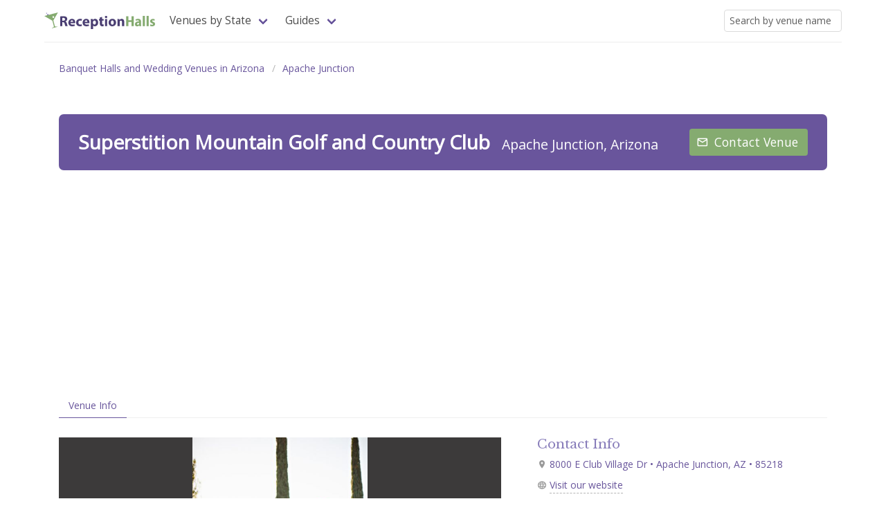

--- FILE ---
content_type: text/html; charset=UTF-8
request_url: https://www.receptionhalls.com/venue/superstition-mountain-golf-and-country-club-apache-junction-az
body_size: 5335
content:
<!DOCTYPE html>
<html lang="en">

<head>
<!-- Google tag (gtag.js) -->
<script async src="https://www.googletagmanager.com/gtag/js?id=G-Z77LPCVZ66"></script>
<script>
  window.dataLayer = window.dataLayer || [];
  function gtag(){dataLayer.push(arguments);}
  gtag('js', new Date());

  gtag('config', 'G-Z77LPCVZ66');
</script>
<meta charset="UTF-8">
<meta name="viewport" content="width=device-width, initial-scale=1.0">
<meta http-equiv="X-UA-Compatible" content="ie=edge">

<title>Superstition Mountain Golf and Country Club in Apache Junction, Arizona</title>

<meta name="api-base-url" content="https://www.receptionhalls.com" />

<meta name="robots" content="all">

<meta name="keywords" content="banquet halls, wedding venues, affordable venues, reception halls, party, halls for rent, wedding reception, banquet" />

<!--Facebook Metadata /-->

<meta property="og:image" content="https://www.receptionhalls.com/media/AZ/12307/superstition-mountain-golf-and-country-club-apache-junction-az.jpg"/>
<meta name="description" content="Learn more about Superstition Mountain Golf and Country Club and over 51 other beautiful and affordable venues in Arizona."/>
<meta property="og:description" content="Learn more about Superstition Mountain Golf and Country Club and over 51 other beautiful and affordable venues in Arizona."/>
<meta property="og:title" content="Superstition Mountain Golf and Country Club in Apache Junction, Arizona"/>
<!--Google+ Metadata /-->
<meta itemprop="name" content="Superstition Mountain Golf and Country Club in Apache Junction, Arizona">
<meta itemprop="description" content="Learn more about Superstition Mountain Golf and Country Club and over 51 other beautiful and affordable venues in Arizona."/>
<meta itemprop="image" content="https://www.receptionhalls.com/media/AZ/12307/superstition-mountain-golf-and-country-club-apache-junction-az.jpg"/>
<!-- Twitter Metadata /-->
<meta name="twitter:card" content="summary"/>
<meta name="twitter:site" content="@receptionhalls"/>
<meta name="twitter:title" content="Superstition Mountain Golf and Country Club in Apache Junction, Arizona">
<meta name="twitter:description" content="Learn more about Superstition Mountain Golf and Country Club and over 51 other beautiful and affordable venues in Arizona."/>
<meta name="twitter:image" content="https://www.receptionhalls.com/media/AZ/12307/superstition-mountain-golf-and-country-club-apache-junction-az.jpg"/>
<meta name="twitter:domain" content="ReceptionHalls">

<meta name="csrf-token" content="kb94SPI9YcudeA2MlUFDYSSy2YUw4YWJ3yvqd4cR">

<link rel="canonical" href="https://www.receptionhalls.com/venue/superstition-mountain-golf-and-country-club-apache-junction-az"/>
<link rel="apple-touch-icon" sizes="180x180" href="https://www.receptionhalls.com/images/favicon/apple-touch-icon.png">
<link rel="icon" type="image/png" sizes="32x32" href="https://www.receptionhalls.com/images/favicon/favicon-32x32.png">
<link rel="icon" type="image/png" sizes="16x16" href="https://www.receptionhalls.com/images/favicon/favicon-16x16.png">
<link rel="manifest" href="https://www.receptionhalls.com/images/favicon/site.webmanifest">
<link rel="mask-icon" href="https://www.receptionhalls.com/images/favicon/safari-pinned-tab.svg" color="#5bbad5">
<link rel="shortcut icon" href="https://www.receptionhalls.com/favicon.ico">
<meta name="msapplication-TileColor" content="#2b5797">
<meta name="theme-color" content="#ffffff">
<link rel="stylesheet" href="//cdn.materialdesignicons.com/2.5.94/css/materialdesignicons.min.css">
<link rel="stylesheet" href="/css/app.css?id=1b2ebcbc324e04684e13">

<script async src="//pagead2.googlesyndication.com/pagead/js/adsbygoogle.js"></script>
<script>
     (adsbygoogle = window.adsbygoogle || []).push({
          google_ad_client: "ca-pub-1829061854913965",
          enable_page_level_ads: true
     });
</script><script type="application/ld+json">
{
	"@context": "http://schema.org",
	"@type": "BreadcrumbList",
	"itemListElement": [{
	"@type": "ListItem",
	"position": 1,
	"name": "Banquet Halls",
	"item": "https://www.receptionhalls.com/banquet-halls"
	},{
	"@type": "ListItem",
	"position": 2,
	"name": "Arizona",
	"item": "https://www.receptionhalls.com/banquet-halls/AZ"
	},{
	"@type": "ListItem",
	"position": 3,
	"name": "Apache Junction",
	"item": "https://www.receptionhalls.com/banquet-halls/AZ/Apache%20Junction"
	}]
}
</script>
<script async src="//pagead2.googlesyndication.com/pagead/js/adsbygoogle.js"></script>
<script>
     (adsbygoogle = window.adsbygoogle || []).push({
          google_ad_client: "ca-pub-1829061854913965",
          enable_page_level_ads: true
     });
</script></head>

<body>
	<div id="app" class="container is-widescreen">
	<nav class="navbar has-shadow" role="navigation" aria-label="main navigation">
    <div class="navbar-brand">
        <a class="navbar-item" href="https://www.receptionhalls.com">
            <img src="https://www.receptionhalls.com/images/logo.svg" width="160px" alt="ReceptionHalls.com Logo"/>
        </a>

        <a role="button" class="navbar-burger burger" aria-label="menu" aria-expanded="false" @click="showNav = !showNav" :class="{ 'is-active': showNav }">
            <span aria-hidden="true"></span> <span aria-hidden="true"></span>
            <span aria-hidden="true"></span>
        </a>
    </div>

    <div class="navbar-menu" :class="{ 'is-active': showNav }">
        <div class="navbar-start">
            <div class="navbar-item has-dropdown is-hoverable is-mega is-hidden-mobile">
                <a class="navbar-link">Venues by State</a>
                <div class="navbar-dropdown is-size-6" style="width: 18rem;">
                    <!-- <a href="https://www.receptionhalls.com/banquet-halls" class="navbar-item">Local Banquet Halls Near You</a> -->
                    <ul class="states-mega">
                                        <li><a href="https://www.receptionhalls.com/banquet-halls/AL">Alabama</a></li>
                                        <li><a href="https://www.receptionhalls.com/banquet-halls/AK">Alaska</a></li>
                                        <li><a href="https://www.receptionhalls.com/banquet-halls/AZ">Arizona</a></li>
                                        <li><a href="https://www.receptionhalls.com/banquet-halls/AR">Arkansas</a></li>
                                        <li><a href="https://www.receptionhalls.com/banquet-halls/CA">California</a></li>
                                        <li><a href="https://www.receptionhalls.com/banquet-halls/CO">Colorado</a></li>
                                        <li><a href="https://www.receptionhalls.com/banquet-halls/CT">Connecticut</a></li>
                                        <li><a href="https://www.receptionhalls.com/banquet-halls/DE">Delaware</a></li>
                                        <li><a href="https://www.receptionhalls.com/banquet-halls/DC">DC</a></li>
                                        <li><a href="https://www.receptionhalls.com/banquet-halls/FL">Florida</a></li>
                                        <li><a href="https://www.receptionhalls.com/banquet-halls/GA">Georgia</a></li>
                                        <li><a href="https://www.receptionhalls.com/banquet-halls/HI">Hawaii</a></li>
                                        <li><a href="https://www.receptionhalls.com/banquet-halls/ID">Idaho</a></li>
                                        <li><a href="https://www.receptionhalls.com/banquet-halls/IL">Illinois</a></li>
                                        <li><a href="https://www.receptionhalls.com/banquet-halls/IN">Indiana</a></li>
                                        <li><a href="https://www.receptionhalls.com/banquet-halls/IA">Iowa</a></li>
                                        <li><a href="https://www.receptionhalls.com/banquet-halls/KS">Kansas</a></li>
                                        <li><a href="https://www.receptionhalls.com/banquet-halls/KY">Kentucky</a></li>
                                        <li><a href="https://www.receptionhalls.com/banquet-halls/LA">Louisiana</a></li>
                                        <li><a href="https://www.receptionhalls.com/banquet-halls/ME">Maine</a></li>
                                        <li><a href="https://www.receptionhalls.com/banquet-halls/MD">Maryland</a></li>
                                        <li><a href="https://www.receptionhalls.com/banquet-halls/MA">Massachusetts</a></li>
                                        <li><a href="https://www.receptionhalls.com/banquet-halls/MI">Michigan</a></li>
                                        <li><a href="https://www.receptionhalls.com/banquet-halls/MN">Minnesota</a></li>
                                        <li><a href="https://www.receptionhalls.com/banquet-halls/MS">Mississippi</a></li>
                                        <li><a href="https://www.receptionhalls.com/banquet-halls/MO">Missouri</a></li>
                                        <li><a href="https://www.receptionhalls.com/banquet-halls/MT">Montana</a></li>
                                        <li><a href="https://www.receptionhalls.com/banquet-halls/NE">Nebraska</a></li>
                                        <li><a href="https://www.receptionhalls.com/banquet-halls/NV">Nevada</a></li>
                                        <li><a href="https://www.receptionhalls.com/banquet-halls/NH">New Hampshire</a></li>
                                        <li><a href="https://www.receptionhalls.com/banquet-halls/NJ">New Jersey</a></li>
                                        <li><a href="https://www.receptionhalls.com/banquet-halls/NM">New Mexico</a></li>
                                        <li><a href="https://www.receptionhalls.com/banquet-halls/NY">New York</a></li>
                                        <li><a href="https://www.receptionhalls.com/banquet-halls/NC">North Carolina</a></li>
                                        <li><a href="https://www.receptionhalls.com/banquet-halls/ND">North Dakota</a></li>
                                        <li><a href="https://www.receptionhalls.com/banquet-halls/OH">Ohio</a></li>
                                        <li><a href="https://www.receptionhalls.com/banquet-halls/OK">Oklahoma</a></li>
                                        <li><a href="https://www.receptionhalls.com/banquet-halls/OR">Oregon</a></li>
                                        <li><a href="https://www.receptionhalls.com/banquet-halls/PA">Pennsylvania</a></li>
                                        <li><a href="https://www.receptionhalls.com/banquet-halls/PR">Puerto Rico</a></li>
                                        <li><a href="https://www.receptionhalls.com/banquet-halls/RI">Rhode Island</a></li>
                                        <li><a href="https://www.receptionhalls.com/banquet-halls/SC">South Carolina</a></li>
                                        <li><a href="https://www.receptionhalls.com/banquet-halls/SD">South Dakota</a></li>
                                        <li><a href="https://www.receptionhalls.com/banquet-halls/TN">Tennessee</a></li>
                                        <li><a href="https://www.receptionhalls.com/banquet-halls/TX">Texas</a></li>
                                        <li><a href="https://www.receptionhalls.com/banquet-halls/UT">Utah</a></li>
                                        <li><a href="https://www.receptionhalls.com/banquet-halls/VT">Vermont</a></li>
                                        <li><a href="https://www.receptionhalls.com/banquet-halls/VA">Virginia</a></li>
                                        <li><a href="https://www.receptionhalls.com/banquet-halls/WA">Washington</a></li>
                                        <li><a href="https://www.receptionhalls.com/banquet-halls/WV">West Virginia</a></li>
                                        <li><a href="https://www.receptionhalls.com/banquet-halls/WI">Wisconsin</a></li>
                                        <li><a href="https://www.receptionhalls.com/banquet-halls/WY">Wyoming</a></li>
                                        </ul>

                </div>
            </div>
            <div class="navbar-item has-dropdown is-hoverable">
                <a class="navbar-link">Guides</a>
                <div class="navbar-dropdown is-size-6">
                    <a href="https://www.receptionhalls.com/starting-your-banquet-hall-search-5-simple-steps" class="navbar-item">Starting Your Banquet Hall Search |
                        5 Important Things To Consider</a>
                </div>
            </div>
        </div>

        <div class="navbar-end">
            <div class="navbar-item">
                <search-by-name></search-by-name>
            </div>
                    </div>

    </div>


</nav>		<main id="content">
			
<section class="section is-hidden-print">
    <nav class="level">
        <div class="level-left">
            <div class="level-item">
                <nav class="breadcrumb" aria-label="breadcrumbs">
		<ul>
			<!-- <li><a href="/">Banquet Halls</a></li> -->

						<li><a href="https://www.receptionhalls.com/banquet-halls/AZ">Banquet Halls and Wedding Venues in Arizona</a></li>
			
						<li><a href="https://www.receptionhalls.com/banquet-halls/AZ/Apache%20Junction">Apache Junction</a></li>
			
					</ul>
	</nav>



            </div>
        </div>
    </nav>
</section>

<main id="venue-content" class="section">

    <header id="venue-header" class="level">
        <!-- Left side -->
        <div class="level-left">
            <div class="level-item">
                <h1 class="title is-3">Superstition Mountain Golf and Country Club
                    <small>Apache Junction, Arizona</small>
                </h1>
            </div>
        </div>

        <div class="level-right is-hidden-print">
            <p class="level-item">
                                
                <contact-button
                    :listing="12307"
                    :disabled="false"
                    :info="[]">
                </contact-button>
                            </p>
        </div>
	</header>

	
    <nav class="tabs listing-menu is-hidden-print">
    <ul>
        <li class="is-active">
            <a href="https://www.receptionhalls.com/venue/superstition-mountain-golf-and-country-club-apache-junction-az" >Venue Info</a>
        </li>

        
            </ul>
    </nav>
	
<div class="columns">
    <div class="column is-7">
        <div class="photos" v-if="showPhotos">
                        <div class="swiper-container">
                <div class="swiper-wrapper">
                    <figure class="swiper-slide">
                                                <img src="/media/AZ/12307/superstition-mountain-golf-and-country-club-apache-junction-az.jpg" alt="Photo of Superstition Mountain Golf and Country Club" />
                                                                    </figure>
                </div>
            </div>
                    </div>

        <div class="videos" v-if="showVideos">
                        <div class="swiper-container">
                <div class="swiper-wrapper">
                                    </div>
            </div>
                    </div>

        
        

        

        <section class="venue-content-left">
            <p class="content m-b-lg">
                As you arrive, you will walk through our Tuscan style clubhouse, past stone walls<br />
climbing with vibrant bougainvillea, and through perfectly manicured grounds. The beauty of your surroundings will build anticipation as you approach one of the most stunning event lawns and the location of your wedding ceremony. Overlooking the majestic Superstition Mountains, you will say your vows and take in the<br />
 beauty of the moment.<br />
<br />
<br />
<br />
Once you’ve tied the knot, you’ll feel at ease knowing that the reception to follow has been perfectly detailed by our event staff. Our team’s genuine passion and expertise will give you comfort in knowing your wedding could not be in the hands of anyone better. From start to finish we will make the process of planning your<br />
 wedding as stress free as possible.<br />
<br />
<br />
<br />
<br />
Let your dreams become reality…<br />
We would love for you to view the property, meet our event team<br />
and experience the Club.
            </p>
        </section>

        
        
        <section class="venue-content-left is-hidden-print">
                                
                <contact-button
                    :listing="12307"
                    :disabled="false"
                    :info="[]">
                </contact-button>
                        </section>

    </div>

    <div id="venue-data-column" class="column">
        <section class="venue-data-group">

            <!-- <b-notification auto-close type="is-warning" :active.sync="$store.notifications.showErrors">
                You already contacted Superstition Mountain Golf and Country Club today. If you need to reach the venue again, please call them at 480-677-6639.
            </b-notification>

            <b-notification auto-close type="is-success" :active.sync="$store.notifications.showSuccess">
                Your inquiry was sent to Superstition Mountain Golf and Country Club. If you don't hear back from them soon,
                feel free to call them directly at 480-677-6639.
            </b-notification> -->

            <h3 class="title is-5">Contact Info</h3>
            <p>
                <a @click="isMapModalActive = !isMapModalActive"><b-icon icon="map-marker" size="is-small"></b-icon>
                8000 E Club Village Dr • Apache Junction, AZ • 85218
                </a>
            </p>
            
                <b-collapse :open.sync="isMapModalActive">
                    <div class="notification">
                        <div class="content">
                                <iframe
                                width="100%"
                                height="450"
                                frameborder="0" style="border:0"
                                src="https://www.google.com/maps/embed/v1/place?key=AIzaSyD6PW1acj6qUXlUlZDEqNwyWlOgdj1dFBg&q=Superstition+Mountain+Golf+and+Country+Club+8000+E+Club+Village+Dr+Apache+Junction+AZ" allowfullscreen>
                                </iframe>
                        </div>
                    </div>
            </b-collapse>
                        <p>
                <b-icon icon="web" size="is-small"></b-icon>
                <b-tooltip label="Remember to mention that you found them ReceptionHalls.com!" type="is-light" position="is-right" :multilined="true"
                    size="is-medium" animated dashed>
                    <a href="http://superstitionmountain.com?utm_source=ReceptionHalls.com&utm_campaign=free-listing" target="_blank" rel="nofollow noopener">Visit our website</a>
                </b-tooltip>
            </p>
            
            
            <p class="phone-number">
                <b-icon icon="phone" size="is-small"></b-icon>
                <b-tooltip label="480-677-6639 - Please mention ReceptionHalls.com when calling!" type="is-light" position="is-right" :multilined="true"
                    size="is-medium" animated dashed>
                    <a href="tel:480-677-6639" @click="dataLayer.push({'event' : 'phoneNumberRequested', 'listingID' : 12307 })">Call us</a>
                </b-tooltip>
            </p>
        </section>

        <section class="venue-data-group">
            <h3 class="title is-5">Venue Details</h3>
            <p>
                <span>Capacity (Seated / Cocktail):</span>
                <span><b>150 / 150</b></span>
            </p>
            
            <p>
                Max Number of Simultaneous Events:
                <b>127</b>
            </p>


            <p>
                Outside Catering Permitted (BYO):
                <b>No</b>
            </p>

                        <p>
                Venue Type/Style: <b>Country Club</b>
            </p>
            
            <p>
                On-Site Cuisine Options: <b>Catering on site</b>
            </p>


        </section>

        <section class="venue-data-group">
            <h3 class="title is-5">Pricing</h3>
                        <p>
                Budget Tier:
                <b-tooltip label="Minimim of $41-$70 per person" type="is-light" position="is-bottom" :multilined="false"
                    size="is-small" animated dashed>
                    <b>$$</b>
                </b-tooltip>
            </p>
            
                        <p>
                Minimim price for 100 guests:
                <b>$ 4,000</b>
                <b-tooltip label="This pricing information is only an estimate for an off-season, non-peak event.
                It's based on a minimum price per person of $40.
                Please contact Superstition Mountain Golf and Country Club directly for an actual price estimate" type="is-light" position="is-bottom"
                    :multilined="true" size="is-small" animated>
                    <b-icon icon="alert-circle-outline" size="is-small"></b-icon>
                </b-tooltip>
            </p>
            
            
            
        </section>

        <section class="venue-data-group">
            <h3 class="title is-5">Venue Features</h3>
            <ul class="content venue-feature-list">
                                    <li>Bridal Room</li>
                                    <li>Buffet Menu Available</li>
                                    <li>Onsite Ceremony</li>
                                    <li>Outdoor Reception</li>
                                    <li>Tables and Chairs</li>
                                    <li>Valet Parking</li>
                                    <li>Wheelchair</li>
                            </ul>
        </section>
    </div>

</div>


</main>
		</main>
	<footer id="footer">
    <section class="section footer">
        <div class="container is-fullhd">

            <div class="columns is-12-mobile is-12-tablet">

                <div class="column is-5">

                    <p class="footer-title">About Us</p>

                    <ul class="footer-list">
                        <li>
                            Since 1999 we've helped millions of brides, families and event planners find affordable and dream banquet halls and wedding venues. Our goal is to make the process of finding a banquet hall easier and hopefully save you some time and money along the way. Congratulations on taking the first step towards a successful reception!
                        </li>
                    </ul>

                </div>

                <div class="column is-3 is-offset-1">
                    <p class="footer-title">Connect With Us</p>
                    <ul class="footer-list">
                        <li><a href="https://twitter.com/receptionhalls">@ReceptionHalls  on Twitter</a></li>
                    </ul>
                </div>

                <div class="column is-3">
                    <p class="footer-title">Venue Managers and Owners</p>
                    <ul class="footer-list">
                        <!-- <li><a href="https://www.receptionhalls.com/wedding-reception-ideas">Wedding Reception Ideas</a></li> -->
                        <li><a href="/owners">Login To Your Account</a></li>
                        <li><a href="/claim">Claim Your Venue</a></li>
                        <li><a href="/advertising">Add Your Venue</a></li>
                        <li><a href="/contact">Email Us</a></li>
                    </ul>
                </div>

            </div>


            <div class="sub-footer">
                <p>
                    <small>
                        © 1999-2026 ReceptionHalls.com, All rights reserved. • <a href="https://www.receptionhalls.com/terms">Terms of Use</a> • <a href="https://www.receptionhalls.com/privacy">Privacy Policy</a>
                    </small>
                </p>
            </div>
        </div>
    </section>
</footer>	</div>

	<script src="/js/app.js?id=1ac08f12f1bd4e3577cb"></script>

	<script type="text/javascript" src="//s7.addthis.com/js/300/addthis_widget.js#pubid=ra-4e84a9161ef15d50"></script>
</body>

</html>

--- FILE ---
content_type: text/html; charset=utf-8
request_url: https://www.google.com/recaptcha/api2/aframe
body_size: 268
content:
<!DOCTYPE HTML><html><head><meta http-equiv="content-type" content="text/html; charset=UTF-8"></head><body><script nonce="GfxKULL-9g69nbX86S2oHQ">/** Anti-fraud and anti-abuse applications only. See google.com/recaptcha */ try{var clients={'sodar':'https://pagead2.googlesyndication.com/pagead/sodar?'};window.addEventListener("message",function(a){try{if(a.source===window.parent){var b=JSON.parse(a.data);var c=clients[b['id']];if(c){var d=document.createElement('img');d.src=c+b['params']+'&rc='+(localStorage.getItem("rc::a")?sessionStorage.getItem("rc::b"):"");window.document.body.appendChild(d);sessionStorage.setItem("rc::e",parseInt(sessionStorage.getItem("rc::e")||0)+1);localStorage.setItem("rc::h",'1768995302433');}}}catch(b){}});window.parent.postMessage("_grecaptcha_ready", "*");}catch(b){}</script></body></html>

--- FILE ---
content_type: application/javascript; charset=utf-8
request_url: https://www.receptionhalls.com/js/app.js?id=1ac08f12f1bd4e3577cb
body_size: 167243
content:
!function(e){var t={};function n(i){if(t[i])return t[i].exports;var r=t[i]={i:i,l:!1,exports:{}};return e[i].call(r.exports,r,r.exports,n),r.l=!0,r.exports}n.m=e,n.c=t,n.d=function(e,t,i){n.o(e,t)||Object.defineProperty(e,t,{configurable:!1,enumerable:!0,get:i})},n.n=function(e){var t=e&&e.__esModule?function(){return e.default}:function(){return e};return n.d(t,"a",t),t},n.o=function(e,t){return Object.prototype.hasOwnProperty.call(e,t)},n.p="/",n(n.s=0)}({"+66z":function(e,t){var n=Object.prototype.toString;e.exports=function(e){return n.call(e)}},"+GL0":function(e,t){e.exports={render:function(){var e=this.$createElement,t=this._self._c||e;return t("div",[t("div",{staticClass:"swiper-container slideshow"},[t("div",{staticClass:"swiper-wrapper"},[this._t("default")],2)]),this._v(" "),t("div",{staticClass:"swiper-button-next swiper-button-white"}),this._v(" "),t("div",{staticClass:"swiper-button-prev swiper-button-white"})])},staticRenderFns:[]}},"+b5v":function(e,t,n){var i=n("VU/8")(n("w8CH"),n("rS4c"),!1,function(e){n("X4qZ")},"data-v-50d63dca",null);e.exports=i.exports},"/DaV":function(e,t,n){(e.exports=n("FZ+f")(!1)).push([e.i,"",""])},0:function(e,t,n){n("F1kH"),e.exports=n("KqWi")},"0F6p":function(e,t,n){"use strict";Object.defineProperty(t,"__esModule",{value:!0}),t.default={props:["data","action","type","method"],mounted:function(){this.fields=this.data.listing,this.fields.types=this.data.listingTypesArray,this.fields.cuisines=this.data.listingCuisinesArray,this.fields.features=this.data.listingFeaturesArray,this.fields._method=this.method},computed:{redirectTo:function(){return"edit"===this.type?"/owners/listing/"+this.data.listing.slug+"/edit":"/owners/"},successMessage:function(){return"edit"===this.type?"Venue Info Saved!":"Complete!"}},methods:{onSubmitForm:function(e){var t=this;this.isLoading=!0,this.isDisabled=!0,axios.post(""+this.action,this.fields).then(function(e){t.$swal({title:t.successMessage,type:"success",timer:2e3,showCancelButton:!1,showConfirmButton:!1}).then(function(){window.location.href=t.redirectTo})}).catch(function(e){422==e.response.status&&(t.validationErrors=e.response.data.errors),t.enable()})},checkErrors:function(e){if(this.validationErrors&&this.validationErrors[e])return"is-danger"},message:function(e){var t="";return this.validationErrors&&this.validationErrors[e]&&(t=this.validationErrors[e]+" "),this.helpText[e]&&(t=this.helpText[e]),t},cleanUrl:function(e,t){this.fields[t]=e.target.value.replace(/\w*https?:\/\//,"")},cleanPrice:function(e,t){this.fields[t]=e.target.value.replace(/\$/,"")},formatPhone:function(e){this.fields.phone1=e.target.value.replace(/\D/g,"");var t=this.fields.phone1.match(/^(\d{3})(\d{3})(\d{4})$/);t&&(this.fields.phone1=t[1]+"-"+t[2]+"-"+t[3])},enable:function(){this.isLoading=!1,this.isDisabled=!1}},data:function(){return{isLoading:!1,isDisabled:!1,validationErrors:"",fields:{names:"",address:"",zip:"",email1:"",phone1:"",url:"",facebook_url:"",price_id:"",priceMin:"",siteFee:"",pricing_info:"",capacitySeated:"",capacityCocktail:"",min_capacity:"",maxAffairs:"",capacity_info:"",types:[],cuisines:[],features:[],greetingStandard:"",_method:""},helpText:{email1:"This is the email address used for customer inquiries.",price_id:"Use your average price range per person across all seasons. Displays in $$$ form on your listing.",priceMin:"Lowest price per person across all seasons. Set this price to the lowest you are willing to consider for an event. It is used in our search results to calculate the estimated price for a 100 person event",siteFee:"Optional. Include a site fee if you offer the option to rent your space for a fixed fee.",pricing_info:"Optional. Include additional information to clarify your pricing options.",capacitySeated:"Seated Capacity. For multi-room locations, use your largest room.",min_capacity:"Optional. If you have a minumum capacity or want to include a capacity range on your listing.",maxAffairs:"Number of simultaneous events at your venue.",capacity_info:'Optional. Allows for additional capacity info (e.g. "We accommodate events ranging from 20 to 400 guests.")'}}}}},"0HXZ":function(e,t,n){var i=n("VU/8")(n("hgC3"),n("Vnh+"),!1,null,null,null);e.exports=i.exports},"162o":function(e,t,n){(function(e){var i=void 0!==e&&e||"undefined"!=typeof self&&self||window,r=Function.prototype.apply;function a(e,t){this._id=e,this._clearFn=t}t.setTimeout=function(){return new a(r.call(setTimeout,i,arguments),clearTimeout)},t.setInterval=function(){return new a(r.call(setInterval,i,arguments),clearInterval)},t.clearTimeout=t.clearInterval=function(e){e&&e.close()},a.prototype.unref=a.prototype.ref=function(){},a.prototype.close=function(){this._clearFn.call(i,this._id)},t.enroll=function(e,t){clearTimeout(e._idleTimeoutId),e._idleTimeout=t},t.unenroll=function(e){clearTimeout(e._idleTimeoutId),e._idleTimeout=-1},t._unrefActive=t.active=function(e){clearTimeout(e._idleTimeoutId);var t=e._idleTimeout;t>=0&&(e._idleTimeoutId=setTimeout(function(){e._onTimeout&&e._onTimeout()},t))},n("mypn"),t.setImmediate="undefined"!=typeof self&&self.setImmediate||void 0!==e&&e.setImmediate||this&&this.setImmediate,t.clearImmediate="undefined"!=typeof self&&self.clearImmediate||void 0!==e&&e.clearImmediate||this&&this.clearImmediate}).call(t,n("DuR2"))},"1GK2":function(e,t,n){(e.exports=n("FZ+f")(!1)).push([e.i,"",""])},"1YEY":function(e,t,n){var i=n("n6oY");"string"==typeof i&&(i=[[e.i,i,""]]),i.locals&&(e.exports=i.locals);n("rjj0")("437b1f84",i,!0,{})},"1qvD":function(e,t,n){var i=n("VU/8")(n("l9AO"),n("RAcE"),!1,function(e){n("EknQ")},"data-v-4abaf0fa",null);e.exports=i.exports},"21It":function(e,t,n){"use strict";var i=n("FtD3");e.exports=function(e,t,n){var r=n.config.validateStatus;n.status&&r&&!r(n.status)?t(i("Request failed with status code "+n.status,n.config,null,n.request,n)):e(n)}},"2SZO":function(e,t,n){var i=n("VU/8")(n("l05v"),n("CzkY"),!1,function(e){n("yi5o")},"data-v-2fcb5838",null);e.exports=i.exports},"3IRH":function(e,t){e.exports=function(e){return e.webpackPolyfill||(e.deprecate=function(){},e.paths=[],e.children||(e.children=[]),Object.defineProperty(e,"loaded",{enumerable:!0,get:function(){return e.l}}),Object.defineProperty(e,"id",{enumerable:!0,get:function(){return e.i}}),e.webpackPolyfill=1),e}},"5VQ+":function(e,t,n){"use strict";var i=n("cGG2");e.exports=function(e,t){i.forEach(e,function(n,i){i!==t&&i.toUpperCase()===t.toUpperCase()&&(e[t]=n,delete e[i])})}},"5m+Z":function(e,t,n){var i=n("VU/8")(n("0F6p"),n("zpyP"),!1,function(e){n("RcPu")},"data-v-0439d60d",null);e.exports=i.exports},"6MiT":function(e,t,n){var i=n("aCM0"),r=n("UnEC"),a="[object Symbol]";e.exports=function(e){return"symbol"==typeof e||r(e)&&i(e)==a}},"7GwW":function(e,t,n){"use strict";var i=n("cGG2"),r=n("21It"),a=n("DQCr"),s=n("oJlt"),o=n("GHBc"),l=n("FtD3"),c="undefined"!=typeof window&&window.btoa&&window.btoa.bind(window)||n("thJu");e.exports=function(e){return new Promise(function(t,u){var d=e.data,p=e.headers;i.isFormData(d)&&delete p["Content-Type"];var f=new XMLHttpRequest,h="onreadystatechange",m=!1;if("undefined"==typeof window||!window.XDomainRequest||"withCredentials"in f||o(e.url)||(f=new window.XDomainRequest,h="onload",m=!0,f.onprogress=function(){},f.ontimeout=function(){}),e.auth){var v=e.auth.username||"",g=e.auth.password||"";p.Authorization="Basic "+c(v+":"+g)}if(f.open(e.method.toUpperCase(),a(e.url,e.params,e.paramsSerializer),!0),f.timeout=e.timeout,f[h]=function(){if(f&&(4===f.readyState||m)&&(0!==f.status||f.responseURL&&0===f.responseURL.indexOf("file:"))){var n="getAllResponseHeaders"in f?s(f.getAllResponseHeaders()):null,i={data:e.responseType&&"text"!==e.responseType?f.response:f.responseText,status:1223===f.status?204:f.status,statusText:1223===f.status?"No Content":f.statusText,headers:n,config:e,request:f};r(t,u,i),f=null}},f.onerror=function(){u(l("Network Error",e,null,f)),f=null},f.ontimeout=function(){u(l("timeout of "+e.timeout+"ms exceeded",e,"ECONNABORTED",f)),f=null},i.isStandardBrowserEnv()){var b=n("p1b6"),w=(e.withCredentials||o(e.url))&&e.xsrfCookieName?b.read(e.xsrfCookieName):void 0;w&&(p[e.xsrfHeaderName]=w)}if("setRequestHeader"in f&&i.forEach(p,function(e,t){void 0===d&&"content-type"===t.toLowerCase()?delete p[t]:f.setRequestHeader(t,e)}),e.withCredentials&&(f.withCredentials=!0),e.responseType)try{f.responseType=e.responseType}catch(t){if("json"!==e.responseType)throw t}"function"==typeof e.onDownloadProgress&&f.addEventListener("progress",e.onDownloadProgress),"function"==typeof e.onUploadProgress&&f.upload&&f.upload.addEventListener("progress",e.onUploadProgress),e.cancelToken&&e.cancelToken.promise.then(function(e){f&&(f.abort(),u(e),f=null)}),void 0===d&&(d=null),f.send(d)})}},"8MYn":function(e,t,n){var i=n("sW2d");"string"==typeof i&&(i=[[e.i,i,""]]),i.locals&&(e.exports=i.locals);n("rjj0")("657d9f90",i,!0,{})},"9QdW":function(e,t,n){var i=n("VU/8")(n("xK/j"),n("eB4z"),!1,function(e){n("W92A")},"data-v-19821cb4",null);e.exports=i.exports},"9X1V":function(e,t,n){var i=n("jQ5V");"string"==typeof i&&(i=[[e.i,i,""]]),i.locals&&(e.exports=i.locals);n("rjj0")("30f3ef2c",i,!0,{})},BKNG:function(e,t){e.exports={render:function(){var e=this,t=e.$createElement,n=e._self._c||t;return n("b-field",[n("b-select",{attrs:{placeholder:"Budget",icon:"currency-usd"},on:{input:e.runFilter},model:{value:e.selected,callback:function(t){e.selected=t},expression:"selected"}},e._l(e.budgets,function(t,i){return n("option",{key:i,domProps:{value:t}},[e._v("\n      $"+e._s(e.formatMoney(t,0))+"\n    ")])}),0)],1)},staticRenderFns:[]}},BhVZ:function(e,t,n){"use strict";Object.defineProperty(t,"__esModule",{value:!0}),t.default={data:function(){return{options:["Featured","Distance","Capacity","Price"],selected:this.sort?this.sort:null}},props:{sort:{type:String,required:!1}},methods:{runFilter:function(){var e=new URL(window.location.href),t=new URLSearchParams(e.search);t.set("sort",this.selected),window.location.href=location.pathname+"?"+t.toString()}}}},Cm0s:function(e,t,n){(e.exports=n("FZ+f")(!1)).push([e.i,"",""])},CzkY:function(e,t){e.exports={render:function(){var e=this,t=e.$createElement,n=e._self._c||t;return n("b-select",{attrs:{placeholder:"Venue Style",size:"is-medium",name:"type"},model:{value:e.selected,callback:function(t){e.selected=t},expression:"selected"}},e._l(e.types,function(t){return n("option",{key:t.id,domProps:{value:t.id}},[e._v("\n    "+e._s(t.name)+"\n  ")])}),0)},staticRenderFns:[]}},DNVT:function(e,t,n){"use strict";var i="undefined"==typeof document?{body:{},addEventListener:function(){},removeEventListener:function(){},activeElement:{blur:function(){},nodeName:""},querySelector:function(){return null},querySelectorAll:function(){return[]},getElementById:function(){return null},createEvent:function(){return{initEvent:function(){}}},createElement:function(){return{children:[],childNodes:[],style:{},setAttribute:function(){},getElementsByTagName:function(){return[]}}},location:{hash:""}}:document,r="undefined"==typeof window?{document:i,navigator:{userAgent:""},location:{},history:{},CustomEvent:function(){return this},addEventListener:function(){},removeEventListener:function(){},getComputedStyle:function(){return{getPropertyValue:function(){return""}}},Image:function(){},Date:function(){},screen:{},setTimeout:function(){},clearTimeout:function(){}}:window;class a{constructor(e){const t=this;for(let n=0;n<e.length;n+=1)t[n]=e[n];return t.length=e.length,this}}function s(e,t){const n=[];let s=0;if(e&&!t&&e instanceof a)return e;if(e)if("string"==typeof e){let r,a;const o=e.trim();if(o.indexOf("<")>=0&&o.indexOf(">")>=0){let e="div";for(0===o.indexOf("<li")&&(e="ul"),0===o.indexOf("<tr")&&(e="tbody"),0!==o.indexOf("<td")&&0!==o.indexOf("<th")||(e="tr"),0===o.indexOf("<tbody")&&(e="table"),0===o.indexOf("<option")&&(e="select"),(a=i.createElement(e)).innerHTML=o,s=0;s<a.childNodes.length;s+=1)n.push(a.childNodes[s])}else for(r=t||"#"!==e[0]||e.match(/[ .<>:~]/)?(t||i).querySelectorAll(e.trim()):[i.getElementById(e.trim().split("#")[1])],s=0;s<r.length;s+=1)r[s]&&n.push(r[s])}else if(e.nodeType||e===r||e===i)n.push(e);else if(e.length>0&&e[0].nodeType)for(s=0;s<e.length;s+=1)n.push(e[s]);return new a(n)}function o(e){const t=[];for(let n=0;n<e.length;n+=1)-1===t.indexOf(e[n])&&t.push(e[n]);return t}s.fn=a.prototype,s.Class=a,s.Dom7=a;"resize scroll".split(" ");const l={addClass:function(e){if(void 0===e)return this;const t=e.split(" ");for(let e=0;e<t.length;e+=1)for(let n=0;n<this.length;n+=1)void 0!==this[n]&&void 0!==this[n].classList&&this[n].classList.add(t[e]);return this},removeClass:function(e){const t=e.split(" ");for(let e=0;e<t.length;e+=1)for(let n=0;n<this.length;n+=1)void 0!==this[n]&&void 0!==this[n].classList&&this[n].classList.remove(t[e]);return this},hasClass:function(e){return!!this[0]&&this[0].classList.contains(e)},toggleClass:function(e){const t=e.split(" ");for(let e=0;e<t.length;e+=1)for(let n=0;n<this.length;n+=1)void 0!==this[n]&&void 0!==this[n].classList&&this[n].classList.toggle(t[e]);return this},attr:function(e,t){if(1===arguments.length&&"string"==typeof e)return this[0]?this[0].getAttribute(e):void 0;for(let n=0;n<this.length;n+=1)if(2===arguments.length)this[n].setAttribute(e,t);else for(const t in e)this[n][t]=e[t],this[n].setAttribute(t,e[t]);return this},removeAttr:function(e){for(let t=0;t<this.length;t+=1)this[t].removeAttribute(e);return this},data:function(e,t){let n;if(void 0!==t){for(let i=0;i<this.length;i+=1)(n=this[i]).dom7ElementDataStorage||(n.dom7ElementDataStorage={}),n.dom7ElementDataStorage[e]=t;return this}if(n=this[0]){if(n.dom7ElementDataStorage&&e in n.dom7ElementDataStorage)return n.dom7ElementDataStorage[e];const t=n.getAttribute(`data-${e}`);return t||void 0}},transform:function(e){for(let t=0;t<this.length;t+=1){const n=this[t].style;n.webkitTransform=e,n.transform=e}return this},transition:function(e){"string"!=typeof e&&(e=`${e}ms`);for(let t=0;t<this.length;t+=1){const n=this[t].style;n.webkitTransitionDuration=e,n.transitionDuration=e}return this},on:function(...e){let[t,n,i,r]=e;function a(e){const t=e.target;if(!t)return;const r=e.target.dom7EventData||[];if(r.indexOf(e)<0&&r.unshift(e),s(t).is(n))i.apply(t,r);else{const e=s(t).parents();for(let t=0;t<e.length;t+=1)s(e[t]).is(n)&&i.apply(e[t],r)}}function o(e){const t=e&&e.target&&e.target.dom7EventData||[];t.indexOf(e)<0&&t.unshift(e),i.apply(this,t)}"function"==typeof e[1]&&([t,i,r]=e,n=void 0),r||(r=!1);const l=t.split(" ");let c;for(let e=0;e<this.length;e+=1){const t=this[e];if(n)for(c=0;c<l.length;c+=1){const e=l[c];t.dom7LiveListeners||(t.dom7LiveListeners={}),t.dom7LiveListeners[e]||(t.dom7LiveListeners[e]=[]),t.dom7LiveListeners[e].push({listener:i,proxyListener:a}),t.addEventListener(e,a,r)}else for(c=0;c<l.length;c+=1){const e=l[c];t.dom7Listeners||(t.dom7Listeners={}),t.dom7Listeners[e]||(t.dom7Listeners[e]=[]),t.dom7Listeners[e].push({listener:i,proxyListener:o}),t.addEventListener(e,o,r)}}return this},off:function(...e){let[t,n,i,r]=e;"function"==typeof e[1]&&([t,i,r]=e,n=void 0),r||(r=!1);const a=t.split(" ");for(let e=0;e<a.length;e+=1){const t=a[e];for(let e=0;e<this.length;e+=1){const a=this[e];let s;if(!n&&a.dom7Listeners?s=a.dom7Listeners[t]:n&&a.dom7LiveListeners&&(s=a.dom7LiveListeners[t]),s&&s.length)for(let e=s.length-1;e>=0;e-=1){const n=s[e];i&&n.listener===i?(a.removeEventListener(t,n.proxyListener,r),s.splice(e,1)):i&&n.listener&&n.listener.dom7proxy&&n.listener.dom7proxy===i?(a.removeEventListener(t,n.proxyListener,r),s.splice(e,1)):i||(a.removeEventListener(t,n.proxyListener,r),s.splice(e,1))}}}return this},trigger:function(...e){const t=e[0].split(" "),n=e[1];for(let a=0;a<t.length;a+=1){const s=t[a];for(let t=0;t<this.length;t+=1){const a=this[t];let o;try{o=new r.CustomEvent(s,{detail:n,bubbles:!0,cancelable:!0})}catch(e){(o=i.createEvent("Event")).initEvent(s,!0,!0),o.detail=n}a.dom7EventData=e.filter((e,t)=>t>0),a.dispatchEvent(o),a.dom7EventData=[],delete a.dom7EventData}}return this},transitionEnd:function(e){const t=["webkitTransitionEnd","transitionend"],n=this;let i;function r(a){if(a.target===this)for(e.call(this,a),i=0;i<t.length;i+=1)n.off(t[i],r)}if(e)for(i=0;i<t.length;i+=1)n.on(t[i],r);return this},outerWidth:function(e){if(this.length>0){if(e){const e=this.styles();return this[0].offsetWidth+parseFloat(e.getPropertyValue("margin-right"))+parseFloat(e.getPropertyValue("margin-left"))}return this[0].offsetWidth}return null},outerHeight:function(e){if(this.length>0){if(e){const e=this.styles();return this[0].offsetHeight+parseFloat(e.getPropertyValue("margin-top"))+parseFloat(e.getPropertyValue("margin-bottom"))}return this[0].offsetHeight}return null},offset:function(){if(this.length>0){const e=this[0],t=e.getBoundingClientRect(),n=i.body,a=e.clientTop||n.clientTop||0,s=e.clientLeft||n.clientLeft||0,o=e===r?r.scrollY:e.scrollTop,l=e===r?r.scrollX:e.scrollLeft;return{top:t.top+o-a,left:t.left+l-s}}return null},css:function(e,t){let n;if(1===arguments.length){if("string"!=typeof e){for(n=0;n<this.length;n+=1)for(let t in e)this[n].style[t]=e[t];return this}if(this[0])return r.getComputedStyle(this[0],null).getPropertyValue(e)}if(2===arguments.length&&"string"==typeof e){for(n=0;n<this.length;n+=1)this[n].style[e]=t;return this}return this},each:function(e){if(!e)return this;for(let t=0;t<this.length;t+=1)if(!1===e.call(this[t],t,this[t]))return this;return this},html:function(e){if(void 0===e)return this[0]?this[0].innerHTML:void 0;for(let t=0;t<this.length;t+=1)this[t].innerHTML=e;return this},text:function(e){if(void 0===e)return this[0]?this[0].textContent.trim():null;for(let t=0;t<this.length;t+=1)this[t].textContent=e;return this},is:function(e){const t=this[0];let n,o;if(!t||void 0===e)return!1;if("string"==typeof e){if(t.matches)return t.matches(e);if(t.webkitMatchesSelector)return t.webkitMatchesSelector(e);if(t.msMatchesSelector)return t.msMatchesSelector(e);for(n=s(e),o=0;o<n.length;o+=1)if(n[o]===t)return!0;return!1}if(e===i)return t===i;if(e===r)return t===r;if(e.nodeType||e instanceof a){for(n=e.nodeType?[e]:e,o=0;o<n.length;o+=1)if(n[o]===t)return!0;return!1}return!1},index:function(){let e,t=this[0];if(t){for(e=0;null!==(t=t.previousSibling);)1===t.nodeType&&(e+=1);return e}},eq:function(e){if(void 0===e)return this;const t=this.length;let n;return new a(e>t-1?[]:e<0?(n=t+e)<0?[]:[this[n]]:[this[e]])},append:function(...e){let t;for(let n=0;n<e.length;n+=1){t=e[n];for(let e=0;e<this.length;e+=1)if("string"==typeof t){const n=i.createElement("div");for(n.innerHTML=t;n.firstChild;)this[e].appendChild(n.firstChild)}else if(t instanceof a)for(let n=0;n<t.length;n+=1)this[e].appendChild(t[n]);else this[e].appendChild(t)}return this},prepend:function(e){let t,n;for(t=0;t<this.length;t+=1)if("string"==typeof e){const r=i.createElement("div");for(r.innerHTML=e,n=r.childNodes.length-1;n>=0;n-=1)this[t].insertBefore(r.childNodes[n],this[t].childNodes[0])}else if(e instanceof a)for(n=0;n<e.length;n+=1)this[t].insertBefore(e[n],this[t].childNodes[0]);else this[t].insertBefore(e,this[t].childNodes[0]);return this},next:function(e){return this.length>0?e?this[0].nextElementSibling&&s(this[0].nextElementSibling).is(e)?new a([this[0].nextElementSibling]):new a([]):this[0].nextElementSibling?new a([this[0].nextElementSibling]):new a([]):new a([])},nextAll:function(e){const t=[];let n=this[0];if(!n)return new a([]);for(;n.nextElementSibling;){const i=n.nextElementSibling;e?s(i).is(e)&&t.push(i):t.push(i),n=i}return new a(t)},prev:function(e){if(this.length>0){const t=this[0];return e?t.previousElementSibling&&s(t.previousElementSibling).is(e)?new a([t.previousElementSibling]):new a([]):t.previousElementSibling?new a([t.previousElementSibling]):new a([])}return new a([])},prevAll:function(e){const t=[];let n=this[0];if(!n)return new a([]);for(;n.previousElementSibling;){const i=n.previousElementSibling;e?s(i).is(e)&&t.push(i):t.push(i),n=i}return new a(t)},parent:function(e){const t=[];for(let n=0;n<this.length;n+=1)null!==this[n].parentNode&&(e?s(this[n].parentNode).is(e)&&t.push(this[n].parentNode):t.push(this[n].parentNode));return s(o(t))},parents:function(e){const t=[];for(let n=0;n<this.length;n+=1){let i=this[n].parentNode;for(;i;)e?s(i).is(e)&&t.push(i):t.push(i),i=i.parentNode}return s(o(t))},closest:function(e){let t=this;return void 0===e?new a([]):(t.is(e)||(t=t.parents(e).eq(0)),t)},find:function(e){const t=[];for(let n=0;n<this.length;n+=1){const i=this[n].querySelectorAll(e);for(let e=0;e<i.length;e+=1)t.push(i[e])}return new a(t)},children:function(e){const t=[];for(let n=0;n<this.length;n+=1){const i=this[n].childNodes;for(let n=0;n<i.length;n+=1)e?1===i[n].nodeType&&s(i[n]).is(e)&&t.push(i[n]):1===i[n].nodeType&&t.push(i[n])}return new a(o(t))},remove:function(){for(let e=0;e<this.length;e+=1)this[e].parentNode&&this[e].parentNode.removeChild(this[e]);return this},add:function(...e){const t=this;let n,i;for(n=0;n<e.length;n+=1){const r=s(e[n]);for(i=0;i<r.length;i+=1)t[t.length]=r[i],t.length+=1}return t},styles:function(){return this[0]?r.getComputedStyle(this[0],null):{}}};Object.keys(l).forEach(e=>{s.fn[e]=l[e]});const c={deleteProps(e){const t=e;Object.keys(t).forEach(e=>{try{t[e]=null}catch(e){}try{delete t[e]}catch(e){}})},nextTick:(e,t=0)=>setTimeout(e,t),now:()=>Date.now(),getTranslate(e,t="x"){let n,i,a;const s=r.getComputedStyle(e,null);return r.WebKitCSSMatrix?((i=s.transform||s.webkitTransform).split(",").length>6&&(i=i.split(", ").map(e=>e.replace(",",".")).join(", ")),a=new r.WebKitCSSMatrix("none"===i?"":i)):n=(a=s.MozTransform||s.OTransform||s.MsTransform||s.msTransform||s.transform||s.getPropertyValue("transform").replace("translate(","matrix(1, 0, 0, 1,")).toString().split(","),"x"===t&&(i=r.WebKitCSSMatrix?a.m41:16===n.length?parseFloat(n[12]):parseFloat(n[4])),"y"===t&&(i=r.WebKitCSSMatrix?a.m42:16===n.length?parseFloat(n[13]):parseFloat(n[5])),i||0},parseUrlQuery(e){const t={};let n,i,a,s,o=e||r.location.href;if("string"==typeof o&&o.length)for(s=(i=(o=o.indexOf("?")>-1?o.replace(/\S*\?/,""):"").split("&").filter(e=>""!==e)).length,n=0;n<s;n+=1)a=i[n].replace(/#\S+/g,"").split("="),t[decodeURIComponent(a[0])]=void 0===a[1]?void 0:decodeURIComponent(a[1])||"";return t},isObject:e=>"object"==typeof e&&null!==e&&e.constructor&&e.constructor===Object,extend(...e){const t=Object(e[0]);for(let n=1;n<e.length;n+=1){const i=e[n];if(void 0!==i&&null!==i){const e=Object.keys(Object(i));for(let n=0,r=e.length;n<r;n+=1){const r=e[n],a=Object.getOwnPropertyDescriptor(i,r);void 0!==a&&a.enumerable&&(c.isObject(t[r])&&c.isObject(i[r])?c.extend(t[r],i[r]):!c.isObject(t[r])&&c.isObject(i[r])?(t[r]={},c.extend(t[r],i[r])):t[r]=i[r])}}}return t}},u=function(){const e=i.createElement("div");return{touch:r.Modernizr&&!0===r.Modernizr.touch||!!(r.navigator.maxTouchPoints>0||"ontouchstart"in r||r.DocumentTouch&&i instanceof r.DocumentTouch),pointerEvents:!!(r.navigator.pointerEnabled||r.PointerEvent||"maxTouchPoints"in r.navigator&&r.navigator.maxTouchPoints>0),prefixedPointerEvents:!!r.navigator.msPointerEnabled,transition:function(){const t=e.style;return"transition"in t||"webkitTransition"in t||"MozTransition"in t}(),transforms3d:r.Modernizr&&!0===r.Modernizr.csstransforms3d||function(){const t=e.style;return"webkitPerspective"in t||"MozPerspective"in t||"OPerspective"in t||"MsPerspective"in t||"perspective"in t}(),flexbox:function(){const t=e.style,n="alignItems webkitAlignItems webkitBoxAlign msFlexAlign mozBoxAlign webkitFlexDirection msFlexDirection mozBoxDirection mozBoxOrient webkitBoxDirection webkitBoxOrient".split(" ");for(let e=0;e<n.length;e+=1)if(n[e]in t)return!0;return!1}(),observer:"MutationObserver"in r||"WebkitMutationObserver"in r,passiveListener:function(){let e=!1;try{const t=Object.defineProperty({},"passive",{get(){e=!0}});r.addEventListener("testPassiveListener",null,t)}catch(e){}return e}(),gestures:"ongesturestart"in r}}(),d=function(){return{isIE:!!r.navigator.userAgent.match(/Trident/g)||!!r.navigator.userAgent.match(/MSIE/g),isEdge:!!r.navigator.userAgent.match(/Edge/g),isSafari:function(){const e=r.navigator.userAgent.toLowerCase();return e.indexOf("safari")>=0&&e.indexOf("chrome")<0&&e.indexOf("android")<0}(),isUiWebView:/(iPhone|iPod|iPad).*AppleWebKit(?!.*Safari)/i.test(r.navigator.userAgent)}}();class p{constructor(e={}){const t=this;t.params=e,t.eventsListeners={},t.params&&t.params.on&&Object.keys(t.params.on).forEach(e=>{t.on(e,t.params.on[e])})}on(e,t,n){const i=this;if("function"!=typeof t)return i;const r=n?"unshift":"push";return e.split(" ").forEach(e=>{i.eventsListeners[e]||(i.eventsListeners[e]=[]),i.eventsListeners[e][r](t)}),i}once(e,t,n){const i=this;if("function"!=typeof t)return i;function r(...n){t.apply(i,n),i.off(e,r),r.f7proxy&&delete r.f7proxy}return r.f7proxy=t,i.on(e,r,n)}off(e,t){const n=this;return n.eventsListeners?(e.split(" ").forEach(e=>{void 0===t?n.eventsListeners[e]=[]:n.eventsListeners[e]&&n.eventsListeners[e].length&&n.eventsListeners[e].forEach((i,r)=>{(i===t||i.f7proxy&&i.f7proxy===t)&&n.eventsListeners[e].splice(r,1)})}),n):n}emit(...e){const t=this;if(!t.eventsListeners)return t;let n,i,r;return"string"==typeof e[0]||Array.isArray(e[0])?(n=e[0],i=e.slice(1,e.length),r=t):(n=e[0].events,i=e[0].data,r=e[0].context||t),(Array.isArray(n)?n:n.split(" ")).forEach(e=>{if(t.eventsListeners&&t.eventsListeners[e]){const n=[];t.eventsListeners[e].forEach(e=>{n.push(e)}),n.forEach(e=>{e.apply(r,i)})}}),t}useModulesParams(e){const t=this;t.modules&&Object.keys(t.modules).forEach(n=>{const i=t.modules[n];i.params&&c.extend(e,i.params)})}useModules(e={}){const t=this;t.modules&&Object.keys(t.modules).forEach(n=>{const i=t.modules[n],r=e[n]||{};i.instance&&Object.keys(i.instance).forEach(e=>{const n=i.instance[e];t[e]="function"==typeof n?n.bind(t):n}),i.on&&t.on&&Object.keys(i.on).forEach(e=>{t.on(e,i.on[e])}),i.create&&i.create.bind(t)(r)})}static set components(e){this.use&&this.use(e)}static installModule(e,...t){const n=this;n.prototype.modules||(n.prototype.modules={});const i=e.name||`${Object.keys(n.prototype.modules).length}_${c.now()}`;return n.prototype.modules[i]=e,e.proto&&Object.keys(e.proto).forEach(t=>{n.prototype[t]=e.proto[t]}),e.static&&Object.keys(e.static).forEach(t=>{n[t]=e.static[t]}),e.install&&e.install.apply(n,t),n}static use(e,...t){const n=this;return Array.isArray(e)?(e.forEach(e=>n.installModule(e)),n):n.installModule(e,...t)}}var f={updateSize:function(){const e=this;let t,n;const i=e.$el;t=void 0!==e.params.width?e.params.width:i[0].clientWidth,n=void 0!==e.params.height?e.params.height:i[0].clientHeight,0===t&&e.isHorizontal()||0===n&&e.isVertical()||(t=t-parseInt(i.css("padding-left"),10)-parseInt(i.css("padding-right"),10),n=n-parseInt(i.css("padding-top"),10)-parseInt(i.css("padding-bottom"),10),c.extend(e,{width:t,height:n,size:e.isHorizontal()?t:n}))},updateSlides:function(){const e=this,t=e.params,{$wrapperEl:n,size:i,rtlTranslate:a,wrongRTL:s}=e,o=e.virtual&&t.virtual.enabled,l=o?e.virtual.slides.length:e.slides.length,d=n.children(`.${e.params.slideClass}`),p=o?e.virtual.slides.length:d.length;let f=[];const h=[],m=[];let v=t.slidesOffsetBefore;"function"==typeof v&&(v=t.slidesOffsetBefore.call(e));let g=t.slidesOffsetAfter;"function"==typeof g&&(g=t.slidesOffsetAfter.call(e));const b=e.snapGrid.length,w=e.snapGrid.length;let y,x,_=t.spaceBetween,k=-v,C=0,S=0;if(void 0===i)return;"string"==typeof _&&_.indexOf("%")>=0&&(_=parseFloat(_.replace("%",""))/100*i),e.virtualSize=-_,a?d.css({marginLeft:"",marginTop:""}):d.css({marginRight:"",marginBottom:""}),t.slidesPerColumn>1&&(y=Math.floor(p/t.slidesPerColumn)===p/e.params.slidesPerColumn?p:Math.ceil(p/t.slidesPerColumn)*t.slidesPerColumn,"auto"!==t.slidesPerView&&"row"===t.slidesPerColumnFill&&(y=Math.max(y,t.slidesPerView*t.slidesPerColumn)));const T=t.slidesPerColumn,$=y/T,E=Math.floor(p/t.slidesPerColumn);for(let n=0;n<p;n+=1){x=0;const a=d.eq(n);if(t.slidesPerColumn>1){let i,r,s;"column"===t.slidesPerColumnFill?(s=n-(r=Math.floor(n/T))*T,(r>E||r===E&&s===T-1)&&(s+=1)>=T&&(s=0,r+=1),i=r+s*y/T,a.css({"-webkit-box-ordinal-group":i,"-moz-box-ordinal-group":i,"-ms-flex-order":i,"-webkit-order":i,order:i})):r=n-(s=Math.floor(n/$))*$,a.css(`margin-${e.isHorizontal()?"top":"left"}`,0!==s&&t.spaceBetween&&`${t.spaceBetween}px`).attr("data-swiper-column",r).attr("data-swiper-row",s)}if("none"!==a.css("display")){if("auto"===t.slidesPerView){const n=r.getComputedStyle(a[0],null),i=a[0].style.transform,s=a[0].style.webkitTransform;if(i&&(a[0].style.transform="none"),s&&(a[0].style.webkitTransform="none"),t.roundLengths)x=e.isHorizontal()?a.outerWidth(!0):a.outerHeight(!0);else if(e.isHorizontal()){const e=parseFloat(n.getPropertyValue("width")),t=parseFloat(n.getPropertyValue("padding-left")),i=parseFloat(n.getPropertyValue("padding-right")),r=parseFloat(n.getPropertyValue("margin-left")),a=parseFloat(n.getPropertyValue("margin-right")),s=n.getPropertyValue("box-sizing");x=s&&"border-box"===s?e+r+a:e+t+i+r+a}else{const e=parseFloat(n.getPropertyValue("height")),t=parseFloat(n.getPropertyValue("padding-top")),i=parseFloat(n.getPropertyValue("padding-bottom")),r=parseFloat(n.getPropertyValue("margin-top")),a=parseFloat(n.getPropertyValue("margin-bottom")),s=n.getPropertyValue("box-sizing");x=s&&"border-box"===s?e+r+a:e+t+i+r+a}i&&(a[0].style.transform=i),s&&(a[0].style.webkitTransform=s),t.roundLengths&&(x=Math.floor(x))}else x=(i-(t.slidesPerView-1)*_)/t.slidesPerView,t.roundLengths&&(x=Math.floor(x)),d[n]&&(e.isHorizontal()?d[n].style.width=`${x}px`:d[n].style.height=`${x}px`);d[n]&&(d[n].swiperSlideSize=x),m.push(x),t.centeredSlides?(k=k+x/2+C/2+_,0===C&&0!==n&&(k=k-i/2-_),0===n&&(k=k-i/2-_),Math.abs(k)<.001&&(k=0),t.roundLengths&&(k=Math.floor(k)),S%t.slidesPerGroup==0&&f.push(k),h.push(k)):(t.roundLengths&&(k=Math.floor(k)),S%t.slidesPerGroup==0&&f.push(k),h.push(k),k=k+x+_),e.virtualSize+=x+_,C=x,S+=1}}let M;if(e.virtualSize=Math.max(e.virtualSize,i)+g,a&&s&&("slide"===t.effect||"coverflow"===t.effect)&&n.css({width:`${e.virtualSize+t.spaceBetween}px`}),u.flexbox&&!t.setWrapperSize||(e.isHorizontal()?n.css({width:`${e.virtualSize+t.spaceBetween}px`}):n.css({height:`${e.virtualSize+t.spaceBetween}px`})),t.slidesPerColumn>1&&(e.virtualSize=(x+t.spaceBetween)*y,e.virtualSize=Math.ceil(e.virtualSize/t.slidesPerColumn)-t.spaceBetween,e.isHorizontal()?n.css({width:`${e.virtualSize+t.spaceBetween}px`}):n.css({height:`${e.virtualSize+t.spaceBetween}px`}),t.centeredSlides)){M=[];for(let n=0;n<f.length;n+=1){let i=f[n];t.roundLengths&&(i=Math.floor(i)),f[n]<e.virtualSize+f[0]&&M.push(i)}f=M}if(!t.centeredSlides){M=[];for(let n=0;n<f.length;n+=1){let r=f[n];t.roundLengths&&(r=Math.floor(r)),f[n]<=e.virtualSize-i&&M.push(r)}f=M,Math.floor(e.virtualSize-i)-Math.floor(f[f.length-1])>1&&f.push(e.virtualSize-i)}if(0===f.length&&(f=[0]),0!==t.spaceBetween&&(e.isHorizontal()?a?d.css({marginLeft:`${_}px`}):d.css({marginRight:`${_}px`}):d.css({marginBottom:`${_}px`})),t.centerInsufficientSlides){let e=0;if(m.forEach(n=>{e+=n+(t.spaceBetween?t.spaceBetween:0)}),(e-=t.spaceBetween)<i){const t=(i-e)/2;f.forEach((e,n)=>{f[n]=e-t}),h.forEach((e,n)=>{h[n]=e+t})}}c.extend(e,{slides:d,snapGrid:f,slidesGrid:h,slidesSizesGrid:m}),p!==l&&e.emit("slidesLengthChange"),f.length!==b&&(e.params.watchOverflow&&e.checkOverflow(),e.emit("snapGridLengthChange")),h.length!==w&&e.emit("slidesGridLengthChange"),(t.watchSlidesProgress||t.watchSlidesVisibility)&&e.updateSlidesOffset()},updateAutoHeight:function(e){const t=this,n=[];let i,r=0;if("number"==typeof e?t.setTransition(e):!0===e&&t.setTransition(t.params.speed),"auto"!==t.params.slidesPerView&&t.params.slidesPerView>1)for(i=0;i<Math.ceil(t.params.slidesPerView);i+=1){const e=t.activeIndex+i;if(e>t.slides.length)break;n.push(t.slides.eq(e)[0])}else n.push(t.slides.eq(t.activeIndex)[0]);for(i=0;i<n.length;i+=1)if(void 0!==n[i]){const e=n[i].offsetHeight;r=e>r?e:r}r&&t.$wrapperEl.css("height",`${r}px`)},updateSlidesOffset:function(){const e=this,t=e.slides;for(let n=0;n<t.length;n+=1)t[n].swiperSlideOffset=e.isHorizontal()?t[n].offsetLeft:t[n].offsetTop},updateSlidesProgress:function(e=this&&this.translate||0){const t=this,n=t.params,{slides:i,rtlTranslate:r}=t;if(0===i.length)return;void 0===i[0].swiperSlideOffset&&t.updateSlidesOffset();let a=-e;r&&(a=e),i.removeClass(n.slideVisibleClass),t.visibleSlidesIndexes=[],t.visibleSlides=[];for(let e=0;e<i.length;e+=1){const s=i[e],o=(a+(n.centeredSlides?t.minTranslate():0)-s.swiperSlideOffset)/(s.swiperSlideSize+n.spaceBetween);if(n.watchSlidesVisibility){const r=-(a-s.swiperSlideOffset),o=r+t.slidesSizesGrid[e];(r>=0&&r<t.size||o>0&&o<=t.size||r<=0&&o>=t.size)&&(t.visibleSlides.push(s),t.visibleSlidesIndexes.push(e),i.eq(e).addClass(n.slideVisibleClass))}s.progress=r?-o:o}t.visibleSlides=s(t.visibleSlides)},updateProgress:function(e=this&&this.translate||0){const t=this,n=t.params,i=t.maxTranslate()-t.minTranslate();let{progress:r,isBeginning:a,isEnd:s}=t;const o=a,l=s;0===i?(r=0,a=!0,s=!0):(a=(r=(e-t.minTranslate())/i)<=0,s=r>=1),c.extend(t,{progress:r,isBeginning:a,isEnd:s}),(n.watchSlidesProgress||n.watchSlidesVisibility)&&t.updateSlidesProgress(e),a&&!o&&t.emit("reachBeginning toEdge"),s&&!l&&t.emit("reachEnd toEdge"),(o&&!a||l&&!s)&&t.emit("fromEdge"),t.emit("progress",r)},updateSlidesClasses:function(){const e=this,{slides:t,params:n,$wrapperEl:i,activeIndex:r,realIndex:a}=e,s=e.virtual&&n.virtual.enabled;let o;t.removeClass(`${n.slideActiveClass} ${n.slideNextClass} ${n.slidePrevClass} ${n.slideDuplicateActiveClass} ${n.slideDuplicateNextClass} ${n.slideDuplicatePrevClass}`),(o=s?e.$wrapperEl.find(`.${n.slideClass}[data-swiper-slide-index="${r}"]`):t.eq(r)).addClass(n.slideActiveClass),n.loop&&(o.hasClass(n.slideDuplicateClass)?i.children(`.${n.slideClass}:not(.${n.slideDuplicateClass})[data-swiper-slide-index="${a}"]`).addClass(n.slideDuplicateActiveClass):i.children(`.${n.slideClass}.${n.slideDuplicateClass}[data-swiper-slide-index="${a}"]`).addClass(n.slideDuplicateActiveClass));let l=o.nextAll(`.${n.slideClass}`).eq(0).addClass(n.slideNextClass);n.loop&&0===l.length&&(l=t.eq(0)).addClass(n.slideNextClass);let c=o.prevAll(`.${n.slideClass}`).eq(0).addClass(n.slidePrevClass);n.loop&&0===c.length&&(c=t.eq(-1)).addClass(n.slidePrevClass),n.loop&&(l.hasClass(n.slideDuplicateClass)?i.children(`.${n.slideClass}:not(.${n.slideDuplicateClass})[data-swiper-slide-index="${l.attr("data-swiper-slide-index")}"]`).addClass(n.slideDuplicateNextClass):i.children(`.${n.slideClass}.${n.slideDuplicateClass}[data-swiper-slide-index="${l.attr("data-swiper-slide-index")}"]`).addClass(n.slideDuplicateNextClass),c.hasClass(n.slideDuplicateClass)?i.children(`.${n.slideClass}:not(.${n.slideDuplicateClass})[data-swiper-slide-index="${c.attr("data-swiper-slide-index")}"]`).addClass(n.slideDuplicatePrevClass):i.children(`.${n.slideClass}.${n.slideDuplicateClass}[data-swiper-slide-index="${c.attr("data-swiper-slide-index")}"]`).addClass(n.slideDuplicatePrevClass))},updateActiveIndex:function(e){const t=this,n=t.rtlTranslate?t.translate:-t.translate,{slidesGrid:i,snapGrid:r,params:a,activeIndex:s,realIndex:o,snapIndex:l}=t;let u,d=e;if(void 0===d){for(let e=0;e<i.length;e+=1)void 0!==i[e+1]?n>=i[e]&&n<i[e+1]-(i[e+1]-i[e])/2?d=e:n>=i[e]&&n<i[e+1]&&(d=e+1):n>=i[e]&&(d=e);a.normalizeSlideIndex&&(d<0||void 0===d)&&(d=0)}if((u=r.indexOf(n)>=0?r.indexOf(n):Math.floor(d/a.slidesPerGroup))>=r.length&&(u=r.length-1),d===s)return void(u!==l&&(t.snapIndex=u,t.emit("snapIndexChange")));const p=parseInt(t.slides.eq(d).attr("data-swiper-slide-index")||d,10);c.extend(t,{snapIndex:u,realIndex:p,previousIndex:s,activeIndex:d}),t.emit("activeIndexChange"),t.emit("snapIndexChange"),o!==p&&t.emit("realIndexChange"),t.emit("slideChange")},updateClickedSlide:function(e){const t=this,n=t.params,i=s(e.target).closest(`.${n.slideClass}`)[0];let r=!1;if(i)for(let e=0;e<t.slides.length;e+=1)t.slides[e]===i&&(r=!0);if(!i||!r)return t.clickedSlide=void 0,void(t.clickedIndex=void 0);t.clickedSlide=i,t.virtual&&t.params.virtual.enabled?t.clickedIndex=parseInt(s(i).attr("data-swiper-slide-index"),10):t.clickedIndex=s(i).index(),n.slideToClickedSlide&&void 0!==t.clickedIndex&&t.clickedIndex!==t.activeIndex&&t.slideToClickedSlide()}};var h={getTranslate:function(e=(this.isHorizontal()?"x":"y")){const{params:t,rtlTranslate:n,translate:i,$wrapperEl:r}=this;if(t.virtualTranslate)return n?-i:i;let a=c.getTranslate(r[0],e);return n&&(a=-a),a||0},setTranslate:function(e,t){const n=this,{rtlTranslate:i,params:r,$wrapperEl:a,progress:s}=n;let o,l=0,c=0;n.isHorizontal()?l=i?-e:e:c=e,r.roundLengths&&(l=Math.floor(l),c=Math.floor(c)),r.virtualTranslate||(u.transforms3d?a.transform(`translate3d(${l}px, ${c}px, 0px)`):a.transform(`translate(${l}px, ${c}px)`)),n.previousTranslate=n.translate,n.translate=n.isHorizontal()?l:c;const d=n.maxTranslate()-n.minTranslate();(o=0===d?0:(e-n.minTranslate())/d)!==s&&n.updateProgress(e),n.emit("setTranslate",n.translate,t)},minTranslate:function(){return-this.snapGrid[0]},maxTranslate:function(){return-this.snapGrid[this.snapGrid.length-1]}};var m={setTransition:function(e,t){this.$wrapperEl.transition(e),this.emit("setTransition",e,t)},transitionStart:function(e=!0,t){const n=this,{activeIndex:i,params:r,previousIndex:a}=n;r.autoHeight&&n.updateAutoHeight();let s=t;if(s||(s=i>a?"next":i<a?"prev":"reset"),n.emit("transitionStart"),e&&i!==a){if("reset"===s)return void n.emit("slideResetTransitionStart");n.emit("slideChangeTransitionStart"),"next"===s?n.emit("slideNextTransitionStart"):n.emit("slidePrevTransitionStart")}},transitionEnd:function(e=!0,t){const n=this,{activeIndex:i,previousIndex:r}=n;n.animating=!1,n.setTransition(0);let a=t;if(a||(a=i>r?"next":i<r?"prev":"reset"),n.emit("transitionEnd"),e&&i!==r){if("reset"===a)return void n.emit("slideResetTransitionEnd");n.emit("slideChangeTransitionEnd"),"next"===a?n.emit("slideNextTransitionEnd"):n.emit("slidePrevTransitionEnd")}}};var v={slideTo:function(e=0,t=this.params.speed,n=!0,i){const r=this;let a=e;a<0&&(a=0);const{params:s,snapGrid:o,slidesGrid:l,previousIndex:c,activeIndex:d,rtlTranslate:p}=r;if(r.animating&&s.preventInteractionOnTransition)return!1;let f=Math.floor(a/s.slidesPerGroup);f>=o.length&&(f=o.length-1),(d||s.initialSlide||0)===(c||0)&&n&&r.emit("beforeSlideChangeStart");const h=-o[f];if(r.updateProgress(h),s.normalizeSlideIndex)for(let e=0;e<l.length;e+=1)-Math.floor(100*h)>=Math.floor(100*l[e])&&(a=e);if(r.initialized&&a!==d){if(!r.allowSlideNext&&h<r.translate&&h<r.minTranslate())return!1;if(!r.allowSlidePrev&&h>r.translate&&h>r.maxTranslate()&&(d||0)!==a)return!1}let m;return m=a>d?"next":a<d?"prev":"reset",p&&-h===r.translate||!p&&h===r.translate?(r.updateActiveIndex(a),s.autoHeight&&r.updateAutoHeight(),r.updateSlidesClasses(),"slide"!==s.effect&&r.setTranslate(h),"reset"!==m&&(r.transitionStart(n,m),r.transitionEnd(n,m)),!1):(0!==t&&u.transition?(r.setTransition(t),r.setTranslate(h),r.updateActiveIndex(a),r.updateSlidesClasses(),r.emit("beforeTransitionStart",t,i),r.transitionStart(n,m),r.animating||(r.animating=!0,r.onSlideToWrapperTransitionEnd||(r.onSlideToWrapperTransitionEnd=function(e){r&&!r.destroyed&&e.target===this&&(r.$wrapperEl[0].removeEventListener("transitionend",r.onSlideToWrapperTransitionEnd),r.$wrapperEl[0].removeEventListener("webkitTransitionEnd",r.onSlideToWrapperTransitionEnd),r.onSlideToWrapperTransitionEnd=null,delete r.onSlideToWrapperTransitionEnd,r.transitionEnd(n,m))}),r.$wrapperEl[0].addEventListener("transitionend",r.onSlideToWrapperTransitionEnd),r.$wrapperEl[0].addEventListener("webkitTransitionEnd",r.onSlideToWrapperTransitionEnd))):(r.setTransition(0),r.setTranslate(h),r.updateActiveIndex(a),r.updateSlidesClasses(),r.emit("beforeTransitionStart",t,i),r.transitionStart(n,m),r.transitionEnd(n,m)),!0)},slideToLoop:function(e=0,t=this.params.speed,n=!0,i){const r=this;let a=e;return r.params.loop&&(a+=r.loopedSlides),r.slideTo(a,t,n,i)},slideNext:function(e=this.params.speed,t=!0,n){const i=this,{params:r,animating:a}=i;return r.loop?!a&&(i.loopFix(),i._clientLeft=i.$wrapperEl[0].clientLeft,i.slideTo(i.activeIndex+r.slidesPerGroup,e,t,n)):i.slideTo(i.activeIndex+r.slidesPerGroup,e,t,n)},slidePrev:function(e=this.params.speed,t=!0,n){const i=this,{params:r,animating:a,snapGrid:s,slidesGrid:o,rtlTranslate:l}=i;if(r.loop){if(a)return!1;i.loopFix(),i._clientLeft=i.$wrapperEl[0].clientLeft}function c(e){return e<0?-Math.floor(Math.abs(e)):Math.floor(e)}const u=c(l?i.translate:-i.translate),d=s.map(e=>c(e)),p=(o.map(e=>c(e)),s[d.indexOf(u)],s[d.indexOf(u)-1]);let f;return void 0!==p&&(f=o.indexOf(p))<0&&(f=i.activeIndex-1),i.slideTo(f,e,t,n)},slideReset:function(e=this.params.speed,t=!0,n){return this.slideTo(this.activeIndex,e,t,n)},slideToClosest:function(e=this.params.speed,t=!0,n){const i=this;let r=i.activeIndex;const a=Math.floor(r/i.params.slidesPerGroup);if(a<i.snapGrid.length-1){const e=i.rtlTranslate?i.translate:-i.translate,t=i.snapGrid[a];e-t>(i.snapGrid[a+1]-t)/2&&(r=i.params.slidesPerGroup)}return i.slideTo(r,e,t,n)},slideToClickedSlide:function(){const e=this,{params:t,$wrapperEl:n}=e,i="auto"===t.slidesPerView?e.slidesPerViewDynamic():t.slidesPerView;let r,a=e.clickedIndex;if(t.loop){if(e.animating)return;r=parseInt(s(e.clickedSlide).attr("data-swiper-slide-index"),10),t.centeredSlides?a<e.loopedSlides-i/2||a>e.slides.length-e.loopedSlides+i/2?(e.loopFix(),a=n.children(`.${t.slideClass}[data-swiper-slide-index="${r}"]:not(.${t.slideDuplicateClass})`).eq(0).index(),c.nextTick(()=>{e.slideTo(a)})):e.slideTo(a):a>e.slides.length-i?(e.loopFix(),a=n.children(`.${t.slideClass}[data-swiper-slide-index="${r}"]:not(.${t.slideDuplicateClass})`).eq(0).index(),c.nextTick(()=>{e.slideTo(a)})):e.slideTo(a)}else e.slideTo(a)}};var g={loopCreate:function(){const e=this,{params:t,$wrapperEl:n}=e;n.children(`.${t.slideClass}.${t.slideDuplicateClass}`).remove();let r=n.children(`.${t.slideClass}`);if(t.loopFillGroupWithBlank){const e=t.slidesPerGroup-r.length%t.slidesPerGroup;if(e!==t.slidesPerGroup){for(let r=0;r<e;r+=1){const e=s(i.createElement("div")).addClass(`${t.slideClass} ${t.slideBlankClass}`);n.append(e)}r=n.children(`.${t.slideClass}`)}}"auto"!==t.slidesPerView||t.loopedSlides||(t.loopedSlides=r.length),e.loopedSlides=parseInt(t.loopedSlides||t.slidesPerView,10),e.loopedSlides+=t.loopAdditionalSlides,e.loopedSlides>r.length&&(e.loopedSlides=r.length);const a=[],o=[];r.each((t,n)=>{const i=s(n);t<e.loopedSlides&&o.push(n),t<r.length&&t>=r.length-e.loopedSlides&&a.push(n),i.attr("data-swiper-slide-index",t)});for(let e=0;e<o.length;e+=1)n.append(s(o[e].cloneNode(!0)).addClass(t.slideDuplicateClass));for(let e=a.length-1;e>=0;e-=1)n.prepend(s(a[e].cloneNode(!0)).addClass(t.slideDuplicateClass))},loopFix:function(){const e=this,{params:t,activeIndex:n,slides:i,loopedSlides:r,allowSlidePrev:a,allowSlideNext:s,snapGrid:o,rtlTranslate:l}=e;let c;e.allowSlidePrev=!0,e.allowSlideNext=!0;const u=-o[n]-e.getTranslate();n<r?(c=i.length-3*r+n,c+=r,e.slideTo(c,0,!1,!0)&&0!==u&&e.setTranslate((l?-e.translate:e.translate)-u)):("auto"===t.slidesPerView&&n>=2*r||n>=i.length-r)&&(c=-i.length+n+r,c+=r,e.slideTo(c,0,!1,!0)&&0!==u&&e.setTranslate((l?-e.translate:e.translate)-u));e.allowSlidePrev=a,e.allowSlideNext=s},loopDestroy:function(){const{$wrapperEl:e,params:t,slides:n}=this;e.children(`.${t.slideClass}.${t.slideDuplicateClass},.${t.slideClass}.${t.slideBlankClass}`).remove(),n.removeAttr("data-swiper-slide-index")}};var b={setGrabCursor:function(e){if(u.touch||!this.params.simulateTouch||this.params.watchOverflow&&this.isLocked)return;const t=this.el;t.style.cursor="move",t.style.cursor=e?"-webkit-grabbing":"-webkit-grab",t.style.cursor=e?"-moz-grabbin":"-moz-grab",t.style.cursor=e?"grabbing":"grab"},unsetGrabCursor:function(){u.touch||this.params.watchOverflow&&this.isLocked||(this.el.style.cursor="")}};var w={appendSlide:function(e){const t=this,{$wrapperEl:n,params:i}=t;if(i.loop&&t.loopDestroy(),"object"==typeof e&&"length"in e)for(let t=0;t<e.length;t+=1)e[t]&&n.append(e[t]);else n.append(e);i.loop&&t.loopCreate(),i.observer&&u.observer||t.update()},prependSlide:function(e){const t=this,{params:n,$wrapperEl:i,activeIndex:r}=t;n.loop&&t.loopDestroy();let a=r+1;if("object"==typeof e&&"length"in e){for(let t=0;t<e.length;t+=1)e[t]&&i.prepend(e[t]);a=r+e.length}else i.prepend(e);n.loop&&t.loopCreate(),n.observer&&u.observer||t.update(),t.slideTo(a,0,!1)},addSlide:function(e,t){const n=this,{$wrapperEl:i,params:r,activeIndex:a}=n;let s=a;r.loop&&(s-=n.loopedSlides,n.loopDestroy(),n.slides=i.children(`.${r.slideClass}`));const o=n.slides.length;if(e<=0)return void n.prependSlide(t);if(e>=o)return void n.appendSlide(t);let l=s>e?s+1:s;const c=[];for(let t=o-1;t>=e;t-=1){const e=n.slides.eq(t);e.remove(),c.unshift(e)}if("object"==typeof t&&"length"in t){for(let e=0;e<t.length;e+=1)t[e]&&i.append(t[e]);l=s>e?s+t.length:s}else i.append(t);for(let e=0;e<c.length;e+=1)i.append(c[e]);r.loop&&n.loopCreate(),r.observer&&u.observer||n.update(),r.loop?n.slideTo(l+n.loopedSlides,0,!1):n.slideTo(l,0,!1)},removeSlide:function(e){const t=this,{params:n,$wrapperEl:i,activeIndex:r}=t;let a=r;n.loop&&(a-=t.loopedSlides,t.loopDestroy(),t.slides=i.children(`.${n.slideClass}`));let s,o=a;if("object"==typeof e&&"length"in e){for(let n=0;n<e.length;n+=1)s=e[n],t.slides[s]&&t.slides.eq(s).remove(),s<o&&(o-=1);o=Math.max(o,0)}else s=e,t.slides[s]&&t.slides.eq(s).remove(),s<o&&(o-=1),o=Math.max(o,0);n.loop&&t.loopCreate(),n.observer&&u.observer||t.update(),n.loop?t.slideTo(o+t.loopedSlides,0,!1):t.slideTo(o,0,!1)},removeAllSlides:function(){const e=this,t=[];for(let n=0;n<e.slides.length;n+=1)t.push(n);e.removeSlide(t)}};const y=function(){const e=r.navigator.userAgent,t={ios:!1,android:!1,androidChrome:!1,desktop:!1,windows:!1,iphone:!1,ipod:!1,ipad:!1,cordova:r.cordova||r.phonegap,phonegap:r.cordova||r.phonegap},n=e.match(/(Windows Phone);?[\s\/]+([\d.]+)?/),a=e.match(/(Android);?[\s\/]+([\d.]+)?/),s=e.match(/(iPad).*OS\s([\d_]+)/),o=e.match(/(iPod)(.*OS\s([\d_]+))?/),l=!s&&e.match(/(iPhone\sOS|iOS)\s([\d_]+)/);if(n&&(t.os="windows",t.osVersion=n[2],t.windows=!0),a&&!n&&(t.os="android",t.osVersion=a[2],t.android=!0,t.androidChrome=e.toLowerCase().indexOf("chrome")>=0),(s||l||o)&&(t.os="ios",t.ios=!0),l&&!o&&(t.osVersion=l[2].replace(/_/g,"."),t.iphone=!0),s&&(t.osVersion=s[2].replace(/_/g,"."),t.ipad=!0),o&&(t.osVersion=o[3]?o[3].replace(/_/g,"."):null,t.iphone=!0),t.ios&&t.osVersion&&e.indexOf("Version/")>=0&&"10"===t.osVersion.split(".")[0]&&(t.osVersion=e.toLowerCase().split("version/")[1].split(" ")[0]),t.desktop=!(t.os||t.android||t.webView),t.webView=(l||s||o)&&e.match(/.*AppleWebKit(?!.*Safari)/i),t.os&&"ios"===t.os){const e=t.osVersion.split("."),n=i.querySelector('meta[name="viewport"]');t.minimalUi=!t.webView&&(o||l)&&(1*e[0]==7?1*e[1]>=1:1*e[0]>7)&&n&&n.getAttribute("content").indexOf("minimal-ui")>=0}return t.pixelRatio=r.devicePixelRatio||1,t}();function x(){const e=this,{params:t,el:n}=e;if(n&&0===n.offsetWidth)return;t.breakpoints&&e.setBreakpoint();const{allowSlideNext:i,allowSlidePrev:r,snapGrid:a}=e;if(e.allowSlideNext=!0,e.allowSlidePrev=!0,e.updateSize(),e.updateSlides(),t.freeMode){const n=Math.min(Math.max(e.translate,e.maxTranslate()),e.minTranslate());e.setTranslate(n),e.updateActiveIndex(),e.updateSlidesClasses(),t.autoHeight&&e.updateAutoHeight()}else e.updateSlidesClasses(),("auto"===t.slidesPerView||t.slidesPerView>1)&&e.isEnd&&!e.params.centeredSlides?e.slideTo(e.slides.length-1,0,!1,!0):e.slideTo(e.activeIndex,0,!1,!0);e.allowSlidePrev=r,e.allowSlideNext=i,e.params.watchOverflow&&a!==e.snapGrid&&e.checkOverflow()}var _={init:!0,direction:"horizontal",touchEventsTarget:"container",initialSlide:0,speed:300,preventInteractionOnTransition:!1,edgeSwipeDetection:!1,edgeSwipeThreshold:20,freeMode:!1,freeModeMomentum:!0,freeModeMomentumRatio:1,freeModeMomentumBounce:!0,freeModeMomentumBounceRatio:1,freeModeMomentumVelocityRatio:1,freeModeSticky:!1,freeModeMinimumVelocity:.02,autoHeight:!1,setWrapperSize:!1,virtualTranslate:!1,effect:"slide",breakpoints:void 0,breakpointsInverse:!1,spaceBetween:0,slidesPerView:1,slidesPerColumn:1,slidesPerColumnFill:"column",slidesPerGroup:1,centeredSlides:!1,slidesOffsetBefore:0,slidesOffsetAfter:0,normalizeSlideIndex:!0,centerInsufficientSlides:!1,watchOverflow:!1,roundLengths:!1,touchRatio:1,touchAngle:45,simulateTouch:!0,shortSwipes:!0,longSwipes:!0,longSwipesRatio:.5,longSwipesMs:300,followFinger:!0,allowTouchMove:!0,threshold:0,touchMoveStopPropagation:!0,touchStartPreventDefault:!0,touchStartForcePreventDefault:!1,touchReleaseOnEdges:!1,uniqueNavElements:!0,resistance:!0,resistanceRatio:.85,watchSlidesProgress:!1,watchSlidesVisibility:!1,grabCursor:!1,preventClicks:!0,preventClicksPropagation:!0,slideToClickedSlide:!1,preloadImages:!0,updateOnImagesReady:!0,loop:!1,loopAdditionalSlides:0,loopedSlides:null,loopFillGroupWithBlank:!1,allowSlidePrev:!0,allowSlideNext:!0,swipeHandler:null,noSwiping:!0,noSwipingClass:"swiper-no-swiping",noSwipingSelector:null,passiveListeners:!0,containerModifierClass:"swiper-container-",slideClass:"swiper-slide",slideBlankClass:"swiper-slide-invisible-blank",slideActiveClass:"swiper-slide-active",slideDuplicateActiveClass:"swiper-slide-duplicate-active",slideVisibleClass:"swiper-slide-visible",slideDuplicateClass:"swiper-slide-duplicate",slideNextClass:"swiper-slide-next",slideDuplicateNextClass:"swiper-slide-duplicate-next",slidePrevClass:"swiper-slide-prev",slideDuplicatePrevClass:"swiper-slide-duplicate-prev",wrapperClass:"swiper-wrapper",runCallbacksOnInit:!0};const k={update:f,translate:h,transition:m,slide:v,loop:g,grabCursor:b,manipulation:w,events:{attachEvents:function(){const e=this,{params:t,touchEvents:n,el:a,wrapperEl:o}=e;e.onTouchStart=function(e){const t=this,n=t.touchEventsData,{params:a,touches:o}=t;if(t.animating&&a.preventInteractionOnTransition)return;let l=e;if(l.originalEvent&&(l=l.originalEvent),n.isTouchEvent="touchstart"===l.type,!n.isTouchEvent&&"which"in l&&3===l.which)return;if(!n.isTouchEvent&&"button"in l&&l.button>0)return;if(n.isTouched&&n.isMoved)return;if(a.noSwiping&&s(l.target).closest(a.noSwipingSelector?a.noSwipingSelector:`.${a.noSwipingClass}`)[0])return void(t.allowClick=!0);if(a.swipeHandler&&!s(l).closest(a.swipeHandler)[0])return;o.currentX="touchstart"===l.type?l.targetTouches[0].pageX:l.pageX,o.currentY="touchstart"===l.type?l.targetTouches[0].pageY:l.pageY;const u=o.currentX,d=o.currentY,p=a.edgeSwipeDetection||a.iOSEdgeSwipeDetection,f=a.edgeSwipeThreshold||a.iOSEdgeSwipeThreshold;if(!p||!(u<=f||u>=r.screen.width-f)){if(c.extend(n,{isTouched:!0,isMoved:!1,allowTouchCallbacks:!0,isScrolling:void 0,startMoving:void 0}),o.startX=u,o.startY=d,n.touchStartTime=c.now(),t.allowClick=!0,t.updateSize(),t.swipeDirection=void 0,a.threshold>0&&(n.allowThresholdMove=!1),"touchstart"!==l.type){let e=!0;s(l.target).is(n.formElements)&&(e=!1),i.activeElement&&s(i.activeElement).is(n.formElements)&&i.activeElement!==l.target&&i.activeElement.blur();const r=e&&t.allowTouchMove&&a.touchStartPreventDefault;(a.touchStartForcePreventDefault||r)&&l.preventDefault()}t.emit("touchStart",l)}}.bind(e),e.onTouchMove=function(e){const t=this,n=t.touchEventsData,{params:r,touches:a,rtlTranslate:o}=t;let l=e;if(l.originalEvent&&(l=l.originalEvent),!n.isTouched)return void(n.startMoving&&n.isScrolling&&t.emit("touchMoveOpposite",l));if(n.isTouchEvent&&"mousemove"===l.type)return;const u="touchmove"===l.type?l.targetTouches[0].pageX:l.pageX,d="touchmove"===l.type?l.targetTouches[0].pageY:l.pageY;if(l.preventedByNestedSwiper)return a.startX=u,void(a.startY=d);if(!t.allowTouchMove)return t.allowClick=!1,void(n.isTouched&&(c.extend(a,{startX:u,startY:d,currentX:u,currentY:d}),n.touchStartTime=c.now()));if(n.isTouchEvent&&r.touchReleaseOnEdges&&!r.loop)if(t.isVertical()){if(d<a.startY&&t.translate<=t.maxTranslate()||d>a.startY&&t.translate>=t.minTranslate())return n.isTouched=!1,void(n.isMoved=!1)}else if(u<a.startX&&t.translate<=t.maxTranslate()||u>a.startX&&t.translate>=t.minTranslate())return;if(n.isTouchEvent&&i.activeElement&&l.target===i.activeElement&&s(l.target).is(n.formElements))return n.isMoved=!0,void(t.allowClick=!1);if(n.allowTouchCallbacks&&t.emit("touchMove",l),l.targetTouches&&l.targetTouches.length>1)return;a.currentX=u,a.currentY=d;const p=a.currentX-a.startX,f=a.currentY-a.startY;if(t.params.threshold&&Math.sqrt(p**2+f**2)<t.params.threshold)return;if(void 0===n.isScrolling){let e;t.isHorizontal()&&a.currentY===a.startY||t.isVertical()&&a.currentX===a.startX?n.isScrolling=!1:p*p+f*f>=25&&(e=180*Math.atan2(Math.abs(f),Math.abs(p))/Math.PI,n.isScrolling=t.isHorizontal()?e>r.touchAngle:90-e>r.touchAngle)}if(n.isScrolling&&t.emit("touchMoveOpposite",l),void 0===n.startMoving&&(a.currentX===a.startX&&a.currentY===a.startY||(n.startMoving=!0)),n.isScrolling)return void(n.isTouched=!1);if(!n.startMoving)return;t.allowClick=!1,l.preventDefault(),r.touchMoveStopPropagation&&!r.nested&&l.stopPropagation(),n.isMoved||(r.loop&&t.loopFix(),n.startTranslate=t.getTranslate(),t.setTransition(0),t.animating&&t.$wrapperEl.trigger("webkitTransitionEnd transitionend"),n.allowMomentumBounce=!1,!r.grabCursor||!0!==t.allowSlideNext&&!0!==t.allowSlidePrev||t.setGrabCursor(!0),t.emit("sliderFirstMove",l)),t.emit("sliderMove",l),n.isMoved=!0;let h=t.isHorizontal()?p:f;a.diff=h,h*=r.touchRatio,o&&(h=-h),t.swipeDirection=h>0?"prev":"next",n.currentTranslate=h+n.startTranslate;let m=!0,v=r.resistanceRatio;if(r.touchReleaseOnEdges&&(v=0),h>0&&n.currentTranslate>t.minTranslate()?(m=!1,r.resistance&&(n.currentTranslate=t.minTranslate()-1+(-t.minTranslate()+n.startTranslate+h)**v)):h<0&&n.currentTranslate<t.maxTranslate()&&(m=!1,r.resistance&&(n.currentTranslate=t.maxTranslate()+1-(t.maxTranslate()-n.startTranslate-h)**v)),m&&(l.preventedByNestedSwiper=!0),!t.allowSlideNext&&"next"===t.swipeDirection&&n.currentTranslate<n.startTranslate&&(n.currentTranslate=n.startTranslate),!t.allowSlidePrev&&"prev"===t.swipeDirection&&n.currentTranslate>n.startTranslate&&(n.currentTranslate=n.startTranslate),r.threshold>0){if(!(Math.abs(h)>r.threshold||n.allowThresholdMove))return void(n.currentTranslate=n.startTranslate);if(!n.allowThresholdMove)return n.allowThresholdMove=!0,a.startX=a.currentX,a.startY=a.currentY,n.currentTranslate=n.startTranslate,void(a.diff=t.isHorizontal()?a.currentX-a.startX:a.currentY-a.startY)}r.followFinger&&((r.freeMode||r.watchSlidesProgress||r.watchSlidesVisibility)&&(t.updateActiveIndex(),t.updateSlidesClasses()),r.freeMode&&(0===n.velocities.length&&n.velocities.push({position:a[t.isHorizontal()?"startX":"startY"],time:n.touchStartTime}),n.velocities.push({position:a[t.isHorizontal()?"currentX":"currentY"],time:c.now()})),t.updateProgress(n.currentTranslate),t.setTranslate(n.currentTranslate))}.bind(e),e.onTouchEnd=function(e){const t=this,n=t.touchEventsData,{params:i,touches:r,rtlTranslate:a,$wrapperEl:s,slidesGrid:o,snapGrid:l}=t;let u=e;if(u.originalEvent&&(u=u.originalEvent),n.allowTouchCallbacks&&t.emit("touchEnd",u),n.allowTouchCallbacks=!1,!n.isTouched)return n.isMoved&&i.grabCursor&&t.setGrabCursor(!1),n.isMoved=!1,void(n.startMoving=!1);i.grabCursor&&n.isMoved&&n.isTouched&&(!0===t.allowSlideNext||!0===t.allowSlidePrev)&&t.setGrabCursor(!1);const d=c.now(),p=d-n.touchStartTime;if(t.allowClick&&(t.updateClickedSlide(u),t.emit("tap",u),p<300&&d-n.lastClickTime>300&&(n.clickTimeout&&clearTimeout(n.clickTimeout),n.clickTimeout=c.nextTick(()=>{t&&!t.destroyed&&t.emit("click",u)},300)),p<300&&d-n.lastClickTime<300&&(n.clickTimeout&&clearTimeout(n.clickTimeout),t.emit("doubleTap",u))),n.lastClickTime=c.now(),c.nextTick(()=>{t.destroyed||(t.allowClick=!0)}),!n.isTouched||!n.isMoved||!t.swipeDirection||0===r.diff||n.currentTranslate===n.startTranslate)return n.isTouched=!1,n.isMoved=!1,void(n.startMoving=!1);let f;if(n.isTouched=!1,n.isMoved=!1,n.startMoving=!1,f=i.followFinger?a?t.translate:-t.translate:-n.currentTranslate,i.freeMode){if(f<-t.minTranslate())return void t.slideTo(t.activeIndex);if(f>-t.maxTranslate())return void(t.slides.length<l.length?t.slideTo(l.length-1):t.slideTo(t.slides.length-1));if(i.freeModeMomentum){if(n.velocities.length>1){const e=n.velocities.pop(),r=n.velocities.pop(),a=e.position-r.position,s=e.time-r.time;t.velocity=a/s,t.velocity/=2,Math.abs(t.velocity)<i.freeModeMinimumVelocity&&(t.velocity=0),(s>150||c.now()-e.time>300)&&(t.velocity=0)}else t.velocity=0;t.velocity*=i.freeModeMomentumVelocityRatio,n.velocities.length=0;let e=1e3*i.freeModeMomentumRatio;const r=t.velocity*e;let o=t.translate+r;a&&(o=-o);let u,d=!1;const p=20*Math.abs(t.velocity)*i.freeModeMomentumBounceRatio;let f;if(o<t.maxTranslate())i.freeModeMomentumBounce?(o+t.maxTranslate()<-p&&(o=t.maxTranslate()-p),u=t.maxTranslate(),d=!0,n.allowMomentumBounce=!0):o=t.maxTranslate(),i.loop&&i.centeredSlides&&(f=!0);else if(o>t.minTranslate())i.freeModeMomentumBounce?(o-t.minTranslate()>p&&(o=t.minTranslate()+p),u=t.minTranslate(),d=!0,n.allowMomentumBounce=!0):o=t.minTranslate(),i.loop&&i.centeredSlides&&(f=!0);else if(i.freeModeSticky){let e;for(let t=0;t<l.length;t+=1)if(l[t]>-o){e=t;break}o=-(o=Math.abs(l[e]-o)<Math.abs(l[e-1]-o)||"next"===t.swipeDirection?l[e]:l[e-1])}if(f&&t.once("transitionEnd",()=>{t.loopFix()}),0!==t.velocity)e=a?Math.abs((-o-t.translate)/t.velocity):Math.abs((o-t.translate)/t.velocity);else if(i.freeModeSticky)return void t.slideToClosest();i.freeModeMomentumBounce&&d?(t.updateProgress(u),t.setTransition(e),t.setTranslate(o),t.transitionStart(!0,t.swipeDirection),t.animating=!0,s.transitionEnd(()=>{t&&!t.destroyed&&n.allowMomentumBounce&&(t.emit("momentumBounce"),t.setTransition(i.speed),t.setTranslate(u),s.transitionEnd(()=>{t&&!t.destroyed&&t.transitionEnd()}))})):t.velocity?(t.updateProgress(o),t.setTransition(e),t.setTranslate(o),t.transitionStart(!0,t.swipeDirection),t.animating||(t.animating=!0,s.transitionEnd(()=>{t&&!t.destroyed&&t.transitionEnd()}))):t.updateProgress(o),t.updateActiveIndex(),t.updateSlidesClasses()}else if(i.freeModeSticky)return void t.slideToClosest();return void((!i.freeModeMomentum||p>=i.longSwipesMs)&&(t.updateProgress(),t.updateActiveIndex(),t.updateSlidesClasses()))}let h=0,m=t.slidesSizesGrid[0];for(let e=0;e<o.length;e+=i.slidesPerGroup)void 0!==o[e+i.slidesPerGroup]?f>=o[e]&&f<o[e+i.slidesPerGroup]&&(h=e,m=o[e+i.slidesPerGroup]-o[e]):f>=o[e]&&(h=e,m=o[o.length-1]-o[o.length-2]);const v=(f-o[h])/m;if(p>i.longSwipesMs){if(!i.longSwipes)return void t.slideTo(t.activeIndex);"next"===t.swipeDirection&&(v>=i.longSwipesRatio?t.slideTo(h+i.slidesPerGroup):t.slideTo(h)),"prev"===t.swipeDirection&&(v>1-i.longSwipesRatio?t.slideTo(h+i.slidesPerGroup):t.slideTo(h))}else{if(!i.shortSwipes)return void t.slideTo(t.activeIndex);"next"===t.swipeDirection&&t.slideTo(h+i.slidesPerGroup),"prev"===t.swipeDirection&&t.slideTo(h)}}.bind(e),e.onClick=function(e){const t=this;t.allowClick||(t.params.preventClicks&&e.preventDefault(),t.params.preventClicksPropagation&&t.animating&&(e.stopPropagation(),e.stopImmediatePropagation()))}.bind(e);const l="container"===t.touchEventsTarget?a:o,d=!!t.nested;if(u.touch||!u.pointerEvents&&!u.prefixedPointerEvents){if(u.touch){const i=!("touchstart"!==n.start||!u.passiveListener||!t.passiveListeners)&&{passive:!0,capture:!1};l.addEventListener(n.start,e.onTouchStart,i),l.addEventListener(n.move,e.onTouchMove,u.passiveListener?{passive:!1,capture:d}:d),l.addEventListener(n.end,e.onTouchEnd,i)}(t.simulateTouch&&!y.ios&&!y.android||t.simulateTouch&&!u.touch&&y.ios)&&(l.addEventListener("mousedown",e.onTouchStart,!1),i.addEventListener("mousemove",e.onTouchMove,d),i.addEventListener("mouseup",e.onTouchEnd,!1))}else l.addEventListener(n.start,e.onTouchStart,!1),i.addEventListener(n.move,e.onTouchMove,d),i.addEventListener(n.end,e.onTouchEnd,!1);(t.preventClicks||t.preventClicksPropagation)&&l.addEventListener("click",e.onClick,!0),e.on(y.ios||y.android?"resize orientationchange observerUpdate":"resize observerUpdate",x,!0)},detachEvents:function(){const e=this,{params:t,touchEvents:n,el:r,wrapperEl:a}=e,s="container"===t.touchEventsTarget?r:a,o=!!t.nested;if(u.touch||!u.pointerEvents&&!u.prefixedPointerEvents){if(u.touch){const i=!("onTouchStart"!==n.start||!u.passiveListener||!t.passiveListeners)&&{passive:!0,capture:!1};s.removeEventListener(n.start,e.onTouchStart,i),s.removeEventListener(n.move,e.onTouchMove,o),s.removeEventListener(n.end,e.onTouchEnd,i)}(t.simulateTouch&&!y.ios&&!y.android||t.simulateTouch&&!u.touch&&y.ios)&&(s.removeEventListener("mousedown",e.onTouchStart,!1),i.removeEventListener("mousemove",e.onTouchMove,o),i.removeEventListener("mouseup",e.onTouchEnd,!1))}else s.removeEventListener(n.start,e.onTouchStart,!1),i.removeEventListener(n.move,e.onTouchMove,o),i.removeEventListener(n.end,e.onTouchEnd,!1);(t.preventClicks||t.preventClicksPropagation)&&s.removeEventListener("click",e.onClick,!0),e.off(y.ios||y.android?"resize orientationchange observerUpdate":"resize observerUpdate",x)}},breakpoints:{setBreakpoint:function(){const e=this,{activeIndex:t,initialized:n,loopedSlides:i=0,params:r}=e,a=r.breakpoints;if(!a||a&&0===Object.keys(a).length)return;const s=e.getBreakpoint(a);if(s&&e.currentBreakpoint!==s){const o=s in a?a[s]:void 0;o&&["slidesPerView","spaceBetween","slidesPerGroup"].forEach(e=>{const t=o[e];void 0!==t&&(o[e]="slidesPerView"!==e||"AUTO"!==t&&"auto"!==t?"slidesPerView"===e?parseFloat(t):parseInt(t,10):"auto")});const l=o||e.originalParams,u=l.direction&&l.direction!==r.direction,d=r.loop&&(l.slidesPerView!==r.slidesPerView||u);u&&n&&e.changeDirection(),c.extend(e.params,l),c.extend(e,{allowTouchMove:e.params.allowTouchMove,allowSlideNext:e.params.allowSlideNext,allowSlidePrev:e.params.allowSlidePrev}),e.currentBreakpoint=s,d&&n&&(e.loopDestroy(),e.loopCreate(),e.updateSlides(),e.slideTo(t-i+e.loopedSlides,0,!1)),e.emit("breakpoint",l)}},getBreakpoint:function(e){const t=this;if(!e)return;let n=!1;const i=[];Object.keys(e).forEach(e=>{i.push(e)}),i.sort((e,t)=>parseInt(e,10)-parseInt(t,10));for(let e=0;e<i.length;e+=1){const a=i[e];t.params.breakpointsInverse?a<=r.innerWidth&&(n=a):a>=r.innerWidth&&!n&&(n=a)}return n||"max"}},checkOverflow:{checkOverflow:function(){const e=this,t=e.isLocked;e.isLocked=1===e.snapGrid.length,e.allowSlideNext=!e.isLocked,e.allowSlidePrev=!e.isLocked,t!==e.isLocked&&e.emit(e.isLocked?"lock":"unlock"),t&&t!==e.isLocked&&(e.isEnd=!1,e.navigation.update())}},classes:{addClasses:function(){const{classNames:e,params:t,rtl:n,$el:i}=this,r=[];r.push("initialized"),r.push(t.direction),t.freeMode&&r.push("free-mode"),u.flexbox||r.push("no-flexbox"),t.autoHeight&&r.push("autoheight"),n&&r.push("rtl"),t.slidesPerColumn>1&&r.push("multirow"),y.android&&r.push("android"),y.ios&&r.push("ios"),(d.isIE||d.isEdge)&&(u.pointerEvents||u.prefixedPointerEvents)&&r.push(`wp8-${t.direction}`),r.forEach(n=>{e.push(t.containerModifierClass+n)}),i.addClass(e.join(" "))},removeClasses:function(){const{$el:e,classNames:t}=this;e.removeClass(t.join(" "))}},images:{loadImage:function(e,t,n,i,a,s){let o;function l(){s&&s()}e.complete&&a?l():t?((o=new r.Image).onload=l,o.onerror=l,i&&(o.sizes=i),n&&(o.srcset=n),t&&(o.src=t)):l()},preloadImages:function(){const e=this;function t(){void 0!==e&&null!==e&&e&&!e.destroyed&&(void 0!==e.imagesLoaded&&(e.imagesLoaded+=1),e.imagesLoaded===e.imagesToLoad.length&&(e.params.updateOnImagesReady&&e.update(),e.emit("imagesReady")))}e.imagesToLoad=e.$el.find("img");for(let n=0;n<e.imagesToLoad.length;n+=1){const i=e.imagesToLoad[n];e.loadImage(i,i.currentSrc||i.getAttribute("src"),i.srcset||i.getAttribute("srcset"),i.sizes||i.getAttribute("sizes"),!0,t)}}}},C={};class S extends p{constructor(...e){let t,n;1===e.length&&e[0].constructor&&e[0].constructor===Object?n=e[0]:[t,n]=e,n||(n={}),n=c.extend({},n),t&&!n.el&&(n.el=t),super(n),Object.keys(k).forEach(e=>{Object.keys(k[e]).forEach(t=>{S.prototype[t]||(S.prototype[t]=k[e][t])})});const i=this;void 0===i.modules&&(i.modules={}),Object.keys(i.modules).forEach(e=>{const t=i.modules[e];if(t.params){const e=Object.keys(t.params)[0],i=t.params[e];if("object"!=typeof i||null===i)return;if(!(e in n&&"enabled"in i))return;!0===n[e]&&(n[e]={enabled:!0}),"object"!=typeof n[e]||"enabled"in n[e]||(n[e].enabled=!0),n[e]||(n[e]={enabled:!1})}});const r=c.extend({},_);i.useModulesParams(r),i.params=c.extend({},r,C,n),i.originalParams=c.extend({},i.params),i.passedParams=c.extend({},n),i.$=s;const a=s(i.params.el);if(!(t=a[0]))return;if(a.length>1){const e=[];return a.each((t,i)=>{const r=c.extend({},n,{el:i});e.push(new S(r))}),e}t.swiper=i,a.data("swiper",i);const o=a.children(`.${i.params.wrapperClass}`);return c.extend(i,{$el:a,el:t,$wrapperEl:o,wrapperEl:o[0],classNames:[],slides:s(),slidesGrid:[],snapGrid:[],slidesSizesGrid:[],isHorizontal:()=>"horizontal"===i.params.direction,isVertical:()=>"vertical"===i.params.direction,rtl:"rtl"===t.dir.toLowerCase()||"rtl"===a.css("direction"),rtlTranslate:"horizontal"===i.params.direction&&("rtl"===t.dir.toLowerCase()||"rtl"===a.css("direction")),wrongRTL:"-webkit-box"===o.css("display"),activeIndex:0,realIndex:0,isBeginning:!0,isEnd:!1,translate:0,previousTranslate:0,progress:0,velocity:0,animating:!1,allowSlideNext:i.params.allowSlideNext,allowSlidePrev:i.params.allowSlidePrev,touchEvents:function(){const e=["touchstart","touchmove","touchend"];let t=["mousedown","mousemove","mouseup"];return u.pointerEvents?t=["pointerdown","pointermove","pointerup"]:u.prefixedPointerEvents&&(t=["MSPointerDown","MSPointerMove","MSPointerUp"]),i.touchEventsTouch={start:e[0],move:e[1],end:e[2]},i.touchEventsDesktop={start:t[0],move:t[1],end:t[2]},u.touch||!i.params.simulateTouch?i.touchEventsTouch:i.touchEventsDesktop}(),touchEventsData:{isTouched:void 0,isMoved:void 0,allowTouchCallbacks:void 0,touchStartTime:void 0,isScrolling:void 0,currentTranslate:void 0,startTranslate:void 0,allowThresholdMove:void 0,formElements:"input, select, option, textarea, button, video",lastClickTime:c.now(),clickTimeout:void 0,velocities:[],allowMomentumBounce:void 0,isTouchEvent:void 0,startMoving:void 0},allowClick:!0,allowTouchMove:i.params.allowTouchMove,touches:{startX:0,startY:0,currentX:0,currentY:0,diff:0},imagesToLoad:[],imagesLoaded:0}),i.useModules(),i.params.init&&i.init(),i}slidesPerViewDynamic(){const{params:e,slides:t,slidesGrid:n,size:i,activeIndex:r}=this;let a=1;if(e.centeredSlides){let e,n=t[r].swiperSlideSize;for(let s=r+1;s<t.length;s+=1)t[s]&&!e&&(a+=1,(n+=t[s].swiperSlideSize)>i&&(e=!0));for(let s=r-1;s>=0;s-=1)t[s]&&!e&&(a+=1,(n+=t[s].swiperSlideSize)>i&&(e=!0))}else for(let e=r+1;e<t.length;e+=1)n[e]-n[r]<i&&(a+=1);return a}update(){const e=this;if(!e||e.destroyed)return;const{snapGrid:t,params:n}=e;function i(){const t=e.rtlTranslate?-1*e.translate:e.translate,n=Math.min(Math.max(t,e.maxTranslate()),e.minTranslate());e.setTranslate(n),e.updateActiveIndex(),e.updateSlidesClasses()}let r;n.breakpoints&&e.setBreakpoint(),e.updateSize(),e.updateSlides(),e.updateProgress(),e.updateSlidesClasses(),e.params.freeMode?(i(),e.params.autoHeight&&e.updateAutoHeight()):(r=("auto"===e.params.slidesPerView||e.params.slidesPerView>1)&&e.isEnd&&!e.params.centeredSlides?e.slideTo(e.slides.length-1,0,!1,!0):e.slideTo(e.activeIndex,0,!1,!0))||i(),n.watchOverflow&&t!==e.snapGrid&&e.checkOverflow(),e.emit("update")}changeDirection(e,t=!0){const n=this,i=n.params.direction;return e||(e="horizontal"===i?"vertical":"horizontal"),e===i||"horizontal"!==e&&"vertical"!==e?n:("vertical"===i&&(n.$el.removeClass(`${n.params.containerModifierClass}vertical wp8-vertical`).addClass(`${n.params.containerModifierClass}${e}`),(d.isIE||d.isEdge)&&(u.pointerEvents||u.prefixedPointerEvents)&&n.$el.addClass(`${n.params.containerModifierClass}wp8-${e}`)),"horizontal"===i&&(n.$el.removeClass(`${n.params.containerModifierClass}horizontal wp8-horizontal`).addClass(`${n.params.containerModifierClass}${e}`),(d.isIE||d.isEdge)&&(u.pointerEvents||u.prefixedPointerEvents)&&n.$el.addClass(`${n.params.containerModifierClass}wp8-${e}`)),n.params.direction=e,n.slides.each((t,n)=>{"vertical"===e?n.style.width="":n.style.height=""}),n.emit("changeDirection"),t&&n.update(),n)}init(){const e=this;e.initialized||(e.emit("beforeInit"),e.params.breakpoints&&e.setBreakpoint(),e.addClasses(),e.params.loop&&e.loopCreate(),e.updateSize(),e.updateSlides(),e.params.watchOverflow&&e.checkOverflow(),e.params.grabCursor&&e.setGrabCursor(),e.params.preloadImages&&e.preloadImages(),e.params.loop?e.slideTo(e.params.initialSlide+e.loopedSlides,0,e.params.runCallbacksOnInit):e.slideTo(e.params.initialSlide,0,e.params.runCallbacksOnInit),e.attachEvents(),e.initialized=!0,e.emit("init"))}destroy(e=!0,t=!0){const n=this,{params:i,$el:r,$wrapperEl:a,slides:s}=n;return void 0===n.params||n.destroyed?null:(n.emit("beforeDestroy"),n.initialized=!1,n.detachEvents(),i.loop&&n.loopDestroy(),t&&(n.removeClasses(),r.removeAttr("style"),a.removeAttr("style"),s&&s.length&&s.removeClass([i.slideVisibleClass,i.slideActiveClass,i.slideNextClass,i.slidePrevClass].join(" ")).removeAttr("style").removeAttr("data-swiper-slide-index").removeAttr("data-swiper-column").removeAttr("data-swiper-row")),n.emit("destroy"),Object.keys(n.eventsListeners).forEach(e=>{n.off(e)}),!1!==e&&(n.$el[0].swiper=null,n.$el.data("swiper",null),c.deleteProps(n)),n.destroyed=!0,null)}static extendDefaults(e){c.extend(C,e)}static get extendedDefaults(){return C}static get defaults(){return _}static get Class(){return p}static get $(){return s}}var T={name:"device",proto:{device:y},static:{device:y}},$={name:"support",proto:{support:u},static:{support:u}},E={name:"browser",proto:{browser:d},static:{browser:d}},M={name:"resize",create(){const e=this;c.extend(e,{resize:{resizeHandler(){e&&!e.destroyed&&e.initialized&&(e.emit("beforeResize"),e.emit("resize"))},orientationChangeHandler(){e&&!e.destroyed&&e.initialized&&e.emit("orientationchange")}}})},on:{init(){r.addEventListener("resize",this.resize.resizeHandler),r.addEventListener("orientationchange",this.resize.orientationChangeHandler)},destroy(){r.removeEventListener("resize",this.resize.resizeHandler),r.removeEventListener("orientationchange",this.resize.orientationChangeHandler)}}};const A={func:r.MutationObserver||r.WebkitMutationObserver,attach(e,t={}){const n=this,i=new(0,A.func)(e=>{if(1===e.length)return void n.emit("observerUpdate",e[0]);const t=function(){n.emit("observerUpdate",e[0])};r.requestAnimationFrame?r.requestAnimationFrame(t):r.setTimeout(t,0)});i.observe(e,{attributes:void 0===t.attributes||t.attributes,childList:void 0===t.childList||t.childList,characterData:void 0===t.characterData||t.characterData}),n.observer.observers.push(i)},init(){const e=this;if(u.observer&&e.params.observer){if(e.params.observeParents){const t=e.$el.parents();for(let n=0;n<t.length;n+=1)e.observer.attach(t[n])}e.observer.attach(e.$el[0],{childList:e.params.observeSlideChildren}),e.observer.attach(e.$wrapperEl[0],{attributes:!1})}},destroy(){this.observer.observers.forEach(e=>{e.disconnect()}),this.observer.observers=[]}};var P={name:"observer",params:{observer:!1,observeParents:!1,observeSlideChildren:!1},create(){c.extend(this,{observer:{init:A.init.bind(this),attach:A.attach.bind(this),destroy:A.destroy.bind(this),observers:[]}})},on:{init(){this.observer.init()},destroy(){this.observer.destroy()}}};const D={update(e){const t=this,{slidesPerView:n,slidesPerGroup:i,centeredSlides:r}=t.params,{addSlidesBefore:a,addSlidesAfter:s}=t.params.virtual,{from:o,to:l,slides:u,slidesGrid:d,renderSlide:p,offset:f}=t.virtual;t.updateActiveIndex();const h=t.activeIndex||0;let m,v,g;m=t.rtlTranslate?"right":t.isHorizontal()?"left":"top",r?(v=Math.floor(n/2)+i+a,g=Math.floor(n/2)+i+s):(v=n+(i-1)+a,g=i+s);const b=Math.max((h||0)-g,0),w=Math.min((h||0)+v,u.length-1),y=(t.slidesGrid[b]||0)-(t.slidesGrid[0]||0);function x(){t.updateSlides(),t.updateProgress(),t.updateSlidesClasses(),t.lazy&&t.params.lazy.enabled&&t.lazy.load()}if(c.extend(t.virtual,{from:b,to:w,offset:y,slidesGrid:t.slidesGrid}),o===b&&l===w&&!e)return t.slidesGrid!==d&&y!==f&&t.slides.css(m,`${y}px`),void t.updateProgress();if(t.params.virtual.renderExternal)return t.params.virtual.renderExternal.call(t,{offset:y,from:b,to:w,slides:function(){const e=[];for(let t=b;t<=w;t+=1)e.push(u[t]);return e}()}),void x();const _=[],k=[];if(e)t.$wrapperEl.find(`.${t.params.slideClass}`).remove();else for(let e=o;e<=l;e+=1)(e<b||e>w)&&t.$wrapperEl.find(`.${t.params.slideClass}[data-swiper-slide-index="${e}"]`).remove();for(let t=0;t<u.length;t+=1)t>=b&&t<=w&&(void 0===l||e?k.push(t):(t>l&&k.push(t),t<o&&_.push(t)));k.forEach(e=>{t.$wrapperEl.append(p(u[e],e))}),_.sort((e,t)=>t-e).forEach(e=>{t.$wrapperEl.prepend(p(u[e],e))}),t.$wrapperEl.children(".swiper-slide").css(m,`${y}px`),x()},renderSlide(e,t){const n=this,i=n.params.virtual;if(i.cache&&n.virtual.cache[t])return n.virtual.cache[t];const r=i.renderSlide?s(i.renderSlide.call(n,e,t)):s(`<div class="${n.params.slideClass}" data-swiper-slide-index="${t}">${e}</div>`);return r.attr("data-swiper-slide-index")||r.attr("data-swiper-slide-index",t),i.cache&&(n.virtual.cache[t]=r),r},appendSlide(e){const t=this;if("object"==typeof e&&"length"in e)for(let n=0;n<e.length;n+=1)e[n]&&t.virtual.slides.push(e[n]);else t.virtual.slides.push(e);t.virtual.update(!0)},prependSlide(e){const t=this,n=t.activeIndex;let i=n+1,r=1;if(Array.isArray(e)){for(let n=0;n<e.length;n+=1)e[n]&&t.virtual.slides.unshift(e[n]);i=n+e.length,r=e.length}else t.virtual.slides.unshift(e);if(t.params.virtual.cache){const e=t.virtual.cache,n={};Object.keys(e).forEach(t=>{n[parseInt(t,10)+r]=e[t]}),t.virtual.cache=n}t.virtual.update(!0),t.slideTo(i,0)},removeSlide(e){const t=this;if(void 0===e||null===e)return;let n=t.activeIndex;if(Array.isArray(e))for(let i=e.length-1;i>=0;i-=1)t.virtual.slides.splice(e[i],1),t.params.virtual.cache&&delete t.virtual.cache[e[i]],e[i]<n&&(n-=1),n=Math.max(n,0);else t.virtual.slides.splice(e,1),t.params.virtual.cache&&delete t.virtual.cache[e],e<n&&(n-=1),n=Math.max(n,0);t.virtual.update(!0),t.slideTo(n,0)},removeAllSlides(){const e=this;e.virtual.slides=[],e.params.virtual.cache&&(e.virtual.cache={}),e.virtual.update(!0),e.slideTo(0,0)}};var O={name:"virtual",params:{virtual:{enabled:!1,slides:[],cache:!0,renderSlide:null,renderExternal:null,addSlidesBefore:0,addSlidesAfter:0}},create(){c.extend(this,{virtual:{update:D.update.bind(this),appendSlide:D.appendSlide.bind(this),prependSlide:D.prependSlide.bind(this),removeSlide:D.removeSlide.bind(this),removeAllSlides:D.removeAllSlides.bind(this),renderSlide:D.renderSlide.bind(this),slides:this.params.virtual.slides,cache:{}}})},on:{beforeInit(){const e=this;if(!e.params.virtual.enabled)return;e.classNames.push(`${e.params.containerModifierClass}virtual`);const t={watchSlidesProgress:!0};c.extend(e.params,t),c.extend(e.originalParams,t),e.params.initialSlide||e.virtual.update()},setTranslate(){this.params.virtual.enabled&&this.virtual.update()}}};const z={handle(e){const t=this,{rtlTranslate:n}=t;let a=e;a.originalEvent&&(a=a.originalEvent);const s=a.keyCode||a.charCode;if(!t.allowSlideNext&&(t.isHorizontal()&&39===s||t.isVertical()&&40===s))return!1;if(!t.allowSlidePrev&&(t.isHorizontal()&&37===s||t.isVertical()&&38===s))return!1;if(!(a.shiftKey||a.altKey||a.ctrlKey||a.metaKey||i.activeElement&&i.activeElement.nodeName&&("input"===i.activeElement.nodeName.toLowerCase()||"textarea"===i.activeElement.nodeName.toLowerCase()))){if(t.params.keyboard.onlyInViewport&&(37===s||39===s||38===s||40===s)){let e=!1;if(t.$el.parents(`.${t.params.slideClass}`).length>0&&0===t.$el.parents(`.${t.params.slideActiveClass}`).length)return;const i=r.innerWidth,a=r.innerHeight,s=t.$el.offset();n&&(s.left-=t.$el[0].scrollLeft);const o=[[s.left,s.top],[s.left+t.width,s.top],[s.left,s.top+t.height],[s.left+t.width,s.top+t.height]];for(let t=0;t<o.length;t+=1){const n=o[t];n[0]>=0&&n[0]<=i&&n[1]>=0&&n[1]<=a&&(e=!0)}if(!e)return}t.isHorizontal()?(37!==s&&39!==s||(a.preventDefault?a.preventDefault():a.returnValue=!1),(39===s&&!n||37===s&&n)&&t.slideNext(),(37===s&&!n||39===s&&n)&&t.slidePrev()):(38!==s&&40!==s||(a.preventDefault?a.preventDefault():a.returnValue=!1),40===s&&t.slideNext(),38===s&&t.slidePrev()),t.emit("keyPress",s)}},enable(){this.keyboard.enabled||(s(i).on("keydown",this.keyboard.handle),this.keyboard.enabled=!0)},disable(){this.keyboard.enabled&&(s(i).off("keydown",this.keyboard.handle),this.keyboard.enabled=!1)}};var L={name:"keyboard",params:{keyboard:{enabled:!1,onlyInViewport:!0}},create(){c.extend(this,{keyboard:{enabled:!1,enable:z.enable.bind(this),disable:z.disable.bind(this),handle:z.handle.bind(this)}})},on:{init(){const e=this;e.params.keyboard.enabled&&e.keyboard.enable()},destroy(){const e=this;e.keyboard.enabled&&e.keyboard.disable()}}};const B={lastScrollTime:c.now(),event:r.navigator.userAgent.indexOf("firefox")>-1?"DOMMouseScroll":function(){let e="onwheel"in i;if(!e){const t=i.createElement("div");t.setAttribute("onwheel","return;"),e="function"==typeof t.onwheel}return!e&&i.implementation&&i.implementation.hasFeature&&!0!==i.implementation.hasFeature("","")&&(e=i.implementation.hasFeature("Events.wheel","3.0")),e}()?"wheel":"mousewheel",normalize(e){let t=0,n=0,i=0,r=0;return"detail"in e&&(n=e.detail),"wheelDelta"in e&&(n=-e.wheelDelta/120),"wheelDeltaY"in e&&(n=-e.wheelDeltaY/120),"wheelDeltaX"in e&&(t=-e.wheelDeltaX/120),"axis"in e&&e.axis===e.HORIZONTAL_AXIS&&(t=n,n=0),i=10*t,r=10*n,"deltaY"in e&&(r=e.deltaY),"deltaX"in e&&(i=e.deltaX),(i||r)&&e.deltaMode&&(1===e.deltaMode?(i*=40,r*=40):(i*=800,r*=800)),i&&!t&&(t=i<1?-1:1),r&&!n&&(n=r<1?-1:1),{spinX:t,spinY:n,pixelX:i,pixelY:r}},handleMouseEnter(){this.mouseEntered=!0},handleMouseLeave(){this.mouseEntered=!1},handle(e){let t=e;const n=this,i=n.params.mousewheel;if(!n.mouseEntered&&!i.releaseOnEdges)return!0;t.originalEvent&&(t=t.originalEvent);let a=0;const s=n.rtlTranslate?-1:1,o=B.normalize(t);if(i.forceToAxis)if(n.isHorizontal()){if(!(Math.abs(o.pixelX)>Math.abs(o.pixelY)))return!0;a=o.pixelX*s}else{if(!(Math.abs(o.pixelY)>Math.abs(o.pixelX)))return!0;a=o.pixelY}else a=Math.abs(o.pixelX)>Math.abs(o.pixelY)?-o.pixelX*s:-o.pixelY;if(0===a)return!0;if(i.invert&&(a=-a),n.params.freeMode){n.params.loop&&n.loopFix();let e=n.getTranslate()+a*i.sensitivity;const r=n.isBeginning,s=n.isEnd;if(e>=n.minTranslate()&&(e=n.minTranslate()),e<=n.maxTranslate()&&(e=n.maxTranslate()),n.setTransition(0),n.setTranslate(e),n.updateProgress(),n.updateActiveIndex(),n.updateSlidesClasses(),(!r&&n.isBeginning||!s&&n.isEnd)&&n.updateSlidesClasses(),n.params.freeModeSticky&&(clearTimeout(n.mousewheel.timeout),n.mousewheel.timeout=c.nextTick(()=>{n.slideToClosest()},300)),n.emit("scroll",t),n.params.autoplay&&n.params.autoplayDisableOnInteraction&&n.autoplay.stop(),e===n.minTranslate()||e===n.maxTranslate())return!0}else{if(c.now()-n.mousewheel.lastScrollTime>60)if(a<0)if(n.isEnd&&!n.params.loop||n.animating){if(i.releaseOnEdges)return!0}else n.slideNext(),n.emit("scroll",t);else if(n.isBeginning&&!n.params.loop||n.animating){if(i.releaseOnEdges)return!0}else n.slidePrev(),n.emit("scroll",t);n.mousewheel.lastScrollTime=(new r.Date).getTime()}return t.preventDefault?t.preventDefault():t.returnValue=!1,!1},enable(){const e=this;if(!B.event)return!1;if(e.mousewheel.enabled)return!1;let t=e.$el;return"container"!==e.params.mousewheel.eventsTarged&&(t=s(e.params.mousewheel.eventsTarged)),t.on("mouseenter",e.mousewheel.handleMouseEnter),t.on("mouseleave",e.mousewheel.handleMouseLeave),t.on(B.event,e.mousewheel.handle),e.mousewheel.enabled=!0,!0},disable(){const e=this;if(!B.event)return!1;if(!e.mousewheel.enabled)return!1;let t=e.$el;return"container"!==e.params.mousewheel.eventsTarged&&(t=s(e.params.mousewheel.eventsTarged)),t.off(B.event,e.mousewheel.handle),e.mousewheel.enabled=!1,!0}};const I={update(){const e=this,t=e.params.navigation;if(e.params.loop)return;const{$nextEl:n,$prevEl:i}=e.navigation;i&&i.length>0&&(e.isBeginning?i.addClass(t.disabledClass):i.removeClass(t.disabledClass),i[e.params.watchOverflow&&e.isLocked?"addClass":"removeClass"](t.lockClass)),n&&n.length>0&&(e.isEnd?n.addClass(t.disabledClass):n.removeClass(t.disabledClass),n[e.params.watchOverflow&&e.isLocked?"addClass":"removeClass"](t.lockClass))},onPrevClick(e){e.preventDefault(),this.isBeginning&&!this.params.loop||this.slidePrev()},onNextClick(e){e.preventDefault(),this.isEnd&&!this.params.loop||this.slideNext()},init(){const e=this,t=e.params.navigation;if(!t.nextEl&&!t.prevEl)return;let n,i;t.nextEl&&(n=s(t.nextEl),e.params.uniqueNavElements&&"string"==typeof t.nextEl&&n.length>1&&1===e.$el.find(t.nextEl).length&&(n=e.$el.find(t.nextEl))),t.prevEl&&(i=s(t.prevEl),e.params.uniqueNavElements&&"string"==typeof t.prevEl&&i.length>1&&1===e.$el.find(t.prevEl).length&&(i=e.$el.find(t.prevEl))),n&&n.length>0&&n.on("click",e.navigation.onNextClick),i&&i.length>0&&i.on("click",e.navigation.onPrevClick),c.extend(e.navigation,{$nextEl:n,nextEl:n&&n[0],$prevEl:i,prevEl:i&&i[0]})},destroy(){const e=this,{$nextEl:t,$prevEl:n}=e.navigation;t&&t.length&&(t.off("click",e.navigation.onNextClick),t.removeClass(e.params.navigation.disabledClass)),n&&n.length&&(n.off("click",e.navigation.onPrevClick),n.removeClass(e.params.navigation.disabledClass))}};const j={update(){const e=this,t=e.rtl,n=e.params.pagination;if(!n.el||!e.pagination.el||!e.pagination.$el||0===e.pagination.$el.length)return;const i=e.virtual&&e.params.virtual.enabled?e.virtual.slides.length:e.slides.length,r=e.pagination.$el;let a;const o=e.params.loop?Math.ceil((i-2*e.loopedSlides)/e.params.slidesPerGroup):e.snapGrid.length;if(e.params.loop?((a=Math.ceil((e.activeIndex-e.loopedSlides)/e.params.slidesPerGroup))>i-1-2*e.loopedSlides&&(a-=i-2*e.loopedSlides),a>o-1&&(a-=o),a<0&&"bullets"!==e.params.paginationType&&(a=o+a)):a=void 0!==e.snapIndex?e.snapIndex:e.activeIndex||0,"bullets"===n.type&&e.pagination.bullets&&e.pagination.bullets.length>0){const i=e.pagination.bullets;let o,l,c;if(n.dynamicBullets&&(e.pagination.bulletSize=i.eq(0)[e.isHorizontal()?"outerWidth":"outerHeight"](!0),r.css(e.isHorizontal()?"width":"height",`${e.pagination.bulletSize*(n.dynamicMainBullets+4)}px`),n.dynamicMainBullets>1&&void 0!==e.previousIndex&&(e.pagination.dynamicBulletIndex+=a-e.previousIndex,e.pagination.dynamicBulletIndex>n.dynamicMainBullets-1?e.pagination.dynamicBulletIndex=n.dynamicMainBullets-1:e.pagination.dynamicBulletIndex<0&&(e.pagination.dynamicBulletIndex=0)),o=a-e.pagination.dynamicBulletIndex,c=((l=o+(Math.min(i.length,n.dynamicMainBullets)-1))+o)/2),i.removeClass(`${n.bulletActiveClass} ${n.bulletActiveClass}-next ${n.bulletActiveClass}-next-next ${n.bulletActiveClass}-prev ${n.bulletActiveClass}-prev-prev ${n.bulletActiveClass}-main`),r.length>1)i.each((e,t)=>{const i=s(t),r=i.index();r===a&&i.addClass(n.bulletActiveClass),n.dynamicBullets&&(r>=o&&r<=l&&i.addClass(`${n.bulletActiveClass}-main`),r===o&&i.prev().addClass(`${n.bulletActiveClass}-prev`).prev().addClass(`${n.bulletActiveClass}-prev-prev`),r===l&&i.next().addClass(`${n.bulletActiveClass}-next`).next().addClass(`${n.bulletActiveClass}-next-next`))});else{if(i.eq(a).addClass(n.bulletActiveClass),n.dynamicBullets){const e=i.eq(o),t=i.eq(l);for(let e=o;e<=l;e+=1)i.eq(e).addClass(`${n.bulletActiveClass}-main`);e.prev().addClass(`${n.bulletActiveClass}-prev`).prev().addClass(`${n.bulletActiveClass}-prev-prev`),t.next().addClass(`${n.bulletActiveClass}-next`).next().addClass(`${n.bulletActiveClass}-next-next`)}}if(n.dynamicBullets){const r=Math.min(i.length,n.dynamicMainBullets+4),a=(e.pagination.bulletSize*r-e.pagination.bulletSize)/2-c*e.pagination.bulletSize,s=t?"right":"left";i.css(e.isHorizontal()?s:"top",`${a}px`)}}if("fraction"===n.type&&(r.find(`.${n.currentClass}`).text(n.formatFractionCurrent(a+1)),r.find(`.${n.totalClass}`).text(n.formatFractionTotal(o))),"progressbar"===n.type){let t;t=n.progressbarOpposite?e.isHorizontal()?"vertical":"horizontal":e.isHorizontal()?"horizontal":"vertical";const i=(a+1)/o;let s=1,l=1;"horizontal"===t?s=i:l=i,r.find(`.${n.progressbarFillClass}`).transform(`translate3d(0,0,0) scaleX(${s}) scaleY(${l})`).transition(e.params.speed)}"custom"===n.type&&n.renderCustom?(r.html(n.renderCustom(e,a+1,o)),e.emit("paginationRender",e,r[0])):e.emit("paginationUpdate",e,r[0]),r[e.params.watchOverflow&&e.isLocked?"addClass":"removeClass"](n.lockClass)},render(){const e=this,t=e.params.pagination;if(!t.el||!e.pagination.el||!e.pagination.$el||0===e.pagination.$el.length)return;const n=e.virtual&&e.params.virtual.enabled?e.virtual.slides.length:e.slides.length,i=e.pagination.$el;let r="";if("bullets"===t.type){const a=e.params.loop?Math.ceil((n-2*e.loopedSlides)/e.params.slidesPerGroup):e.snapGrid.length;for(let n=0;n<a;n+=1)t.renderBullet?r+=t.renderBullet.call(e,n,t.bulletClass):r+=`<${t.bulletElement} class="${t.bulletClass}"></${t.bulletElement}>`;i.html(r),e.pagination.bullets=i.find(`.${t.bulletClass}`)}"fraction"===t.type&&(r=t.renderFraction?t.renderFraction.call(e,t.currentClass,t.totalClass):`<span class="${t.currentClass}"></span>`+" / "+`<span class="${t.totalClass}"></span>`,i.html(r)),"progressbar"===t.type&&(r=t.renderProgressbar?t.renderProgressbar.call(e,t.progressbarFillClass):`<span class="${t.progressbarFillClass}"></span>`,i.html(r)),"custom"!==t.type&&e.emit("paginationRender",e.pagination.$el[0])},init(){const e=this,t=e.params.pagination;if(!t.el)return;let n=s(t.el);0!==n.length&&(e.params.uniqueNavElements&&"string"==typeof t.el&&n.length>1&&1===e.$el.find(t.el).length&&(n=e.$el.find(t.el)),"bullets"===t.type&&t.clickable&&n.addClass(t.clickableClass),n.addClass(t.modifierClass+t.type),"bullets"===t.type&&t.dynamicBullets&&(n.addClass(`${t.modifierClass}${t.type}-dynamic`),e.pagination.dynamicBulletIndex=0,t.dynamicMainBullets<1&&(t.dynamicMainBullets=1)),"progressbar"===t.type&&t.progressbarOpposite&&n.addClass(t.progressbarOppositeClass),t.clickable&&n.on("click",`.${t.bulletClass}`,function(t){t.preventDefault();let n=s(this).index()*e.params.slidesPerGroup;e.params.loop&&(n+=e.loopedSlides),e.slideTo(n)}),c.extend(e.pagination,{$el:n,el:n[0]}))},destroy(){const e=this.params.pagination;if(!e.el||!this.pagination.el||!this.pagination.$el||0===this.pagination.$el.length)return;const t=this.pagination.$el;t.removeClass(e.hiddenClass),t.removeClass(e.modifierClass+e.type),this.pagination.bullets&&this.pagination.bullets.removeClass(e.bulletActiveClass),e.clickable&&t.off("click",`.${e.bulletClass}`)}};const V={setTranslate(){const e=this;if(!e.params.scrollbar.el||!e.scrollbar.el)return;const{scrollbar:t,rtlTranslate:n,progress:i}=e,{dragSize:r,trackSize:a,$dragEl:s,$el:o}=t,l=e.params.scrollbar;let c=r,d=(a-r)*i;n?(d=-d)>0?(c=r-d,d=0):-d+r>a&&(c=a+d):d<0?(c=r+d,d=0):d+r>a&&(c=a-d),e.isHorizontal()?(u.transforms3d?s.transform(`translate3d(${d}px, 0, 0)`):s.transform(`translateX(${d}px)`),s[0].style.width=`${c}px`):(u.transforms3d?s.transform(`translate3d(0px, ${d}px, 0)`):s.transform(`translateY(${d}px)`),s[0].style.height=`${c}px`),l.hide&&(clearTimeout(e.scrollbar.timeout),o[0].style.opacity=1,e.scrollbar.timeout=setTimeout(()=>{o[0].style.opacity=0,o.transition(400)},1e3))},setTransition(e){this.params.scrollbar.el&&this.scrollbar.el&&this.scrollbar.$dragEl.transition(e)},updateSize(){const e=this;if(!e.params.scrollbar.el||!e.scrollbar.el)return;const{scrollbar:t}=e,{$dragEl:n,$el:i}=t;n[0].style.width="",n[0].style.height="";const r=e.isHorizontal()?i[0].offsetWidth:i[0].offsetHeight,a=e.size/e.virtualSize,s=a*(r/e.size);let o;o="auto"===e.params.scrollbar.dragSize?r*a:parseInt(e.params.scrollbar.dragSize,10),e.isHorizontal()?n[0].style.width=`${o}px`:n[0].style.height=`${o}px`,i[0].style.display=a>=1?"none":"",e.params.scrollbar.hide&&(i[0].style.opacity=0),c.extend(t,{trackSize:r,divider:a,moveDivider:s,dragSize:o}),t.$el[e.params.watchOverflow&&e.isLocked?"addClass":"removeClass"](e.params.scrollbar.lockClass)},setDragPosition(e){const{scrollbar:t,rtlTranslate:n}=this,{$el:i,dragSize:r,trackSize:a}=t;let s,o;o=((s=this.isHorizontal()?"touchstart"===e.type||"touchmove"===e.type?e.targetTouches[0].pageX:e.pageX||e.clientX:"touchstart"===e.type||"touchmove"===e.type?e.targetTouches[0].pageY:e.pageY||e.clientY)-i.offset()[this.isHorizontal()?"left":"top"]-r/2)/(a-r),o=Math.max(Math.min(o,1),0),n&&(o=1-o);const l=this.minTranslate()+(this.maxTranslate()-this.minTranslate())*o;this.updateProgress(l),this.setTranslate(l),this.updateActiveIndex(),this.updateSlidesClasses()},onDragStart(e){const t=this.params.scrollbar,{scrollbar:n,$wrapperEl:i}=this,{$el:r,$dragEl:a}=n;this.scrollbar.isTouched=!0,e.preventDefault(),e.stopPropagation(),i.transition(100),a.transition(100),n.setDragPosition(e),clearTimeout(this.scrollbar.dragTimeout),r.transition(0),t.hide&&r.css("opacity",1),this.emit("scrollbarDragStart",e)},onDragMove(e){const{scrollbar:t,$wrapperEl:n}=this,{$el:i,$dragEl:r}=t;this.scrollbar.isTouched&&(e.preventDefault?e.preventDefault():e.returnValue=!1,t.setDragPosition(e),n.transition(0),i.transition(0),r.transition(0),this.emit("scrollbarDragMove",e))},onDragEnd(e){const t=this,n=t.params.scrollbar,{scrollbar:i}=t,{$el:r}=i;t.scrollbar.isTouched&&(t.scrollbar.isTouched=!1,n.hide&&(clearTimeout(t.scrollbar.dragTimeout),t.scrollbar.dragTimeout=c.nextTick(()=>{r.css("opacity",0),r.transition(400)},1e3)),t.emit("scrollbarDragEnd",e),n.snapOnRelease&&t.slideToClosest())},enableDraggable(){const e=this;if(!e.params.scrollbar.el)return;const{scrollbar:t,touchEventsTouch:n,touchEventsDesktop:r,params:a}=e,s=t.$el[0],o=!(!u.passiveListener||!a.passiveListeners)&&{passive:!1,capture:!1},l=!(!u.passiveListener||!a.passiveListeners)&&{passive:!0,capture:!1};u.touch?(s.addEventListener(n.start,e.scrollbar.onDragStart,o),s.addEventListener(n.move,e.scrollbar.onDragMove,o),s.addEventListener(n.end,e.scrollbar.onDragEnd,l)):(s.addEventListener(r.start,e.scrollbar.onDragStart,o),i.addEventListener(r.move,e.scrollbar.onDragMove,o),i.addEventListener(r.end,e.scrollbar.onDragEnd,l))},disableDraggable(){const e=this;if(!e.params.scrollbar.el)return;const{scrollbar:t,touchEventsTouch:n,touchEventsDesktop:r,params:a}=e,s=t.$el[0],o=!(!u.passiveListener||!a.passiveListeners)&&{passive:!1,capture:!1},l=!(!u.passiveListener||!a.passiveListeners)&&{passive:!0,capture:!1};u.touch?(s.removeEventListener(n.start,e.scrollbar.onDragStart,o),s.removeEventListener(n.move,e.scrollbar.onDragMove,o),s.removeEventListener(n.end,e.scrollbar.onDragEnd,l)):(s.removeEventListener(r.start,e.scrollbar.onDragStart,o),i.removeEventListener(r.move,e.scrollbar.onDragMove,o),i.removeEventListener(r.end,e.scrollbar.onDragEnd,l))},init(){const e=this;if(!e.params.scrollbar.el)return;const{scrollbar:t,$el:n}=e,i=e.params.scrollbar;let r=s(i.el);e.params.uniqueNavElements&&"string"==typeof i.el&&r.length>1&&1===n.find(i.el).length&&(r=n.find(i.el));let a=r.find(`.${e.params.scrollbar.dragClass}`);0===a.length&&(a=s(`<div class="${e.params.scrollbar.dragClass}"></div>`),r.append(a)),c.extend(t,{$el:r,el:r[0],$dragEl:a,dragEl:a[0]}),i.draggable&&t.enableDraggable()},destroy(){this.scrollbar.disableDraggable()}};const F={setTransform(e,t){const{rtl:n}=this,i=s(e),r=n?-1:1,a=i.attr("data-swiper-parallax")||"0";let o=i.attr("data-swiper-parallax-x"),l=i.attr("data-swiper-parallax-y");const c=i.attr("data-swiper-parallax-scale"),u=i.attr("data-swiper-parallax-opacity");if(o||l?(o=o||"0",l=l||"0"):this.isHorizontal()?(o=a,l="0"):(l=a,o="0"),o=o.indexOf("%")>=0?`${parseInt(o,10)*t*r}%`:`${o*t*r}px`,l=l.indexOf("%")>=0?`${parseInt(l,10)*t}%`:`${l*t}px`,void 0!==u&&null!==u){const e=u-(u-1)*(1-Math.abs(t));i[0].style.opacity=e}if(void 0===c||null===c)i.transform(`translate3d(${o}, ${l}, 0px)`);else{const e=c-(c-1)*(1-Math.abs(t));i.transform(`translate3d(${o}, ${l}, 0px) scale(${e})`)}},setTranslate(){const e=this,{$el:t,slides:n,progress:i,snapGrid:r}=e;t.children("[data-swiper-parallax], [data-swiper-parallax-x], [data-swiper-parallax-y]").each((t,n)=>{e.parallax.setTransform(n,i)}),n.each((t,n)=>{let a=n.progress;e.params.slidesPerGroup>1&&"auto"!==e.params.slidesPerView&&(a+=Math.ceil(t/2)-i*(r.length-1)),a=Math.min(Math.max(a,-1),1),s(n).find("[data-swiper-parallax], [data-swiper-parallax-x], [data-swiper-parallax-y]").each((t,n)=>{e.parallax.setTransform(n,a)})})},setTransition(e=this.params.speed){const{$el:t}=this;t.find("[data-swiper-parallax], [data-swiper-parallax-x], [data-swiper-parallax-y]").each((t,n)=>{const i=s(n);let r=parseInt(i.attr("data-swiper-parallax-duration"),10)||e;0===e&&(r=0),i.transition(r)})}};const N={getDistanceBetweenTouches(e){if(e.targetTouches.length<2)return 1;const t=e.targetTouches[0].pageX,n=e.targetTouches[0].pageY,i=e.targetTouches[1].pageX,r=e.targetTouches[1].pageY;return Math.sqrt((i-t)**2+(r-n)**2)},onGestureStart(e){const t=this,n=t.params.zoom,i=t.zoom,{gesture:r}=i;if(i.fakeGestureTouched=!1,i.fakeGestureMoved=!1,!u.gestures){if("touchstart"!==e.type||"touchstart"===e.type&&e.targetTouches.length<2)return;i.fakeGestureTouched=!0,r.scaleStart=N.getDistanceBetweenTouches(e)}r.$slideEl&&r.$slideEl.length||(r.$slideEl=s(e.target).closest(".swiper-slide"),0===r.$slideEl.length&&(r.$slideEl=t.slides.eq(t.activeIndex)),r.$imageEl=r.$slideEl.find("img, svg, canvas"),r.$imageWrapEl=r.$imageEl.parent(`.${n.containerClass}`),r.maxRatio=r.$imageWrapEl.attr("data-swiper-zoom")||n.maxRatio,0!==r.$imageWrapEl.length)?(r.$imageEl.transition(0),t.zoom.isScaling=!0):r.$imageEl=void 0},onGestureChange(e){const t=this.params.zoom,n=this.zoom,{gesture:i}=n;if(!u.gestures){if("touchmove"!==e.type||"touchmove"===e.type&&e.targetTouches.length<2)return;n.fakeGestureMoved=!0,i.scaleMove=N.getDistanceBetweenTouches(e)}i.$imageEl&&0!==i.$imageEl.length&&(u.gestures?n.scale=e.scale*n.currentScale:n.scale=i.scaleMove/i.scaleStart*n.currentScale,n.scale>i.maxRatio&&(n.scale=i.maxRatio-1+(n.scale-i.maxRatio+1)**.5),n.scale<t.minRatio&&(n.scale=t.minRatio+1-(t.minRatio-n.scale+1)**.5),i.$imageEl.transform(`translate3d(0,0,0) scale(${n.scale})`))},onGestureEnd(e){const t=this.params.zoom,n=this.zoom,{gesture:i}=n;if(!u.gestures){if(!n.fakeGestureTouched||!n.fakeGestureMoved)return;if("touchend"!==e.type||"touchend"===e.type&&e.changedTouches.length<2&&!y.android)return;n.fakeGestureTouched=!1,n.fakeGestureMoved=!1}i.$imageEl&&0!==i.$imageEl.length&&(n.scale=Math.max(Math.min(n.scale,i.maxRatio),t.minRatio),i.$imageEl.transition(this.params.speed).transform(`translate3d(0,0,0) scale(${n.scale})`),n.currentScale=n.scale,n.isScaling=!1,1===n.scale&&(i.$slideEl=void 0))},onTouchStart(e){const t=this.zoom,{gesture:n,image:i}=t;n.$imageEl&&0!==n.$imageEl.length&&(i.isTouched||(y.android&&e.preventDefault(),i.isTouched=!0,i.touchesStart.x="touchstart"===e.type?e.targetTouches[0].pageX:e.pageX,i.touchesStart.y="touchstart"===e.type?e.targetTouches[0].pageY:e.pageY))},onTouchMove(e){const t=this,n=t.zoom,{gesture:i,image:r,velocity:a}=n;if(!i.$imageEl||0===i.$imageEl.length)return;if(t.allowClick=!1,!r.isTouched||!i.$slideEl)return;r.isMoved||(r.width=i.$imageEl[0].offsetWidth,r.height=i.$imageEl[0].offsetHeight,r.startX=c.getTranslate(i.$imageWrapEl[0],"x")||0,r.startY=c.getTranslate(i.$imageWrapEl[0],"y")||0,i.slideWidth=i.$slideEl[0].offsetWidth,i.slideHeight=i.$slideEl[0].offsetHeight,i.$imageWrapEl.transition(0),t.rtl&&(r.startX=-r.startX,r.startY=-r.startY));const s=r.width*n.scale,o=r.height*n.scale;if(!(s<i.slideWidth&&o<i.slideHeight)){if(r.minX=Math.min(i.slideWidth/2-s/2,0),r.maxX=-r.minX,r.minY=Math.min(i.slideHeight/2-o/2,0),r.maxY=-r.minY,r.touchesCurrent.x="touchmove"===e.type?e.targetTouches[0].pageX:e.pageX,r.touchesCurrent.y="touchmove"===e.type?e.targetTouches[0].pageY:e.pageY,!r.isMoved&&!n.isScaling){if(t.isHorizontal()&&(Math.floor(r.minX)===Math.floor(r.startX)&&r.touchesCurrent.x<r.touchesStart.x||Math.floor(r.maxX)===Math.floor(r.startX)&&r.touchesCurrent.x>r.touchesStart.x))return void(r.isTouched=!1);if(!t.isHorizontal()&&(Math.floor(r.minY)===Math.floor(r.startY)&&r.touchesCurrent.y<r.touchesStart.y||Math.floor(r.maxY)===Math.floor(r.startY)&&r.touchesCurrent.y>r.touchesStart.y))return void(r.isTouched=!1)}e.preventDefault(),e.stopPropagation(),r.isMoved=!0,r.currentX=r.touchesCurrent.x-r.touchesStart.x+r.startX,r.currentY=r.touchesCurrent.y-r.touchesStart.y+r.startY,r.currentX<r.minX&&(r.currentX=r.minX+1-(r.minX-r.currentX+1)**.8),r.currentX>r.maxX&&(r.currentX=r.maxX-1+(r.currentX-r.maxX+1)**.8),r.currentY<r.minY&&(r.currentY=r.minY+1-(r.minY-r.currentY+1)**.8),r.currentY>r.maxY&&(r.currentY=r.maxY-1+(r.currentY-r.maxY+1)**.8),a.prevPositionX||(a.prevPositionX=r.touchesCurrent.x),a.prevPositionY||(a.prevPositionY=r.touchesCurrent.y),a.prevTime||(a.prevTime=Date.now()),a.x=(r.touchesCurrent.x-a.prevPositionX)/(Date.now()-a.prevTime)/2,a.y=(r.touchesCurrent.y-a.prevPositionY)/(Date.now()-a.prevTime)/2,Math.abs(r.touchesCurrent.x-a.prevPositionX)<2&&(a.x=0),Math.abs(r.touchesCurrent.y-a.prevPositionY)<2&&(a.y=0),a.prevPositionX=r.touchesCurrent.x,a.prevPositionY=r.touchesCurrent.y,a.prevTime=Date.now(),i.$imageWrapEl.transform(`translate3d(${r.currentX}px, ${r.currentY}px,0)`)}},onTouchEnd(){const e=this.zoom,{gesture:t,image:n,velocity:i}=e;if(!t.$imageEl||0===t.$imageEl.length)return;if(!n.isTouched||!n.isMoved)return n.isTouched=!1,void(n.isMoved=!1);n.isTouched=!1,n.isMoved=!1;let r=300,a=300;const s=i.x*r,o=n.currentX+s,l=i.y*a,c=n.currentY+l;0!==i.x&&(r=Math.abs((o-n.currentX)/i.x)),0!==i.y&&(a=Math.abs((c-n.currentY)/i.y));const u=Math.max(r,a);n.currentX=o,n.currentY=c;const d=n.width*e.scale,p=n.height*e.scale;n.minX=Math.min(t.slideWidth/2-d/2,0),n.maxX=-n.minX,n.minY=Math.min(t.slideHeight/2-p/2,0),n.maxY=-n.minY,n.currentX=Math.max(Math.min(n.currentX,n.maxX),n.minX),n.currentY=Math.max(Math.min(n.currentY,n.maxY),n.minY),t.$imageWrapEl.transition(u).transform(`translate3d(${n.currentX}px, ${n.currentY}px,0)`)},onTransitionEnd(){const e=this.zoom,{gesture:t}=e;t.$slideEl&&this.previousIndex!==this.activeIndex&&(t.$imageEl.transform("translate3d(0,0,0) scale(1)"),t.$imageWrapEl.transform("translate3d(0,0,0)"),e.scale=1,e.currentScale=1,t.$slideEl=void 0,t.$imageEl=void 0,t.$imageWrapEl=void 0)},toggle(e){const t=this.zoom;t.scale&&1!==t.scale?t.out():t.in(e)},in(e){const t=this,n=t.zoom,i=t.params.zoom,{gesture:r,image:a}=n;if(r.$slideEl||(r.$slideEl=t.clickedSlide?s(t.clickedSlide):t.slides.eq(t.activeIndex),r.$imageEl=r.$slideEl.find("img, svg, canvas"),r.$imageWrapEl=r.$imageEl.parent(`.${i.containerClass}`)),!r.$imageEl||0===r.$imageEl.length)return;let o,l,c,u,d,p,f,h,m,v,g,b,w,y,x,_,k,C;r.$slideEl.addClass(`${i.zoomedSlideClass}`),void 0===a.touchesStart.x&&e?(o="touchend"===e.type?e.changedTouches[0].pageX:e.pageX,l="touchend"===e.type?e.changedTouches[0].pageY:e.pageY):(o=a.touchesStart.x,l=a.touchesStart.y),n.scale=r.$imageWrapEl.attr("data-swiper-zoom")||i.maxRatio,n.currentScale=r.$imageWrapEl.attr("data-swiper-zoom")||i.maxRatio,e?(k=r.$slideEl[0].offsetWidth,C=r.$slideEl[0].offsetHeight,d=(c=r.$slideEl.offset().left)+k/2-o,p=(u=r.$slideEl.offset().top)+C/2-l,m=r.$imageEl[0].offsetWidth,v=r.$imageEl[0].offsetHeight,g=m*n.scale,b=v*n.scale,x=-(w=Math.min(k/2-g/2,0)),_=-(y=Math.min(C/2-b/2,0)),f=d*n.scale,h=p*n.scale,f<w&&(f=w),f>x&&(f=x),h<y&&(h=y),h>_&&(h=_)):(f=0,h=0),r.$imageWrapEl.transition(300).transform(`translate3d(${f}px, ${h}px,0)`),r.$imageEl.transition(300).transform(`translate3d(0,0,0) scale(${n.scale})`)},out(){const e=this,t=e.zoom,n=e.params.zoom,{gesture:i}=t;i.$slideEl||(i.$slideEl=e.clickedSlide?s(e.clickedSlide):e.slides.eq(e.activeIndex),i.$imageEl=i.$slideEl.find("img, svg, canvas"),i.$imageWrapEl=i.$imageEl.parent(`.${n.containerClass}`)),i.$imageEl&&0!==i.$imageEl.length&&(t.scale=1,t.currentScale=1,i.$imageWrapEl.transition(300).transform("translate3d(0,0,0)"),i.$imageEl.transition(300).transform("translate3d(0,0,0) scale(1)"),i.$slideEl.removeClass(`${n.zoomedSlideClass}`),i.$slideEl=void 0)},enable(){const e=this,t=e.zoom;if(t.enabled)return;t.enabled=!0;const n=!("touchstart"!==e.touchEvents.start||!u.passiveListener||!e.params.passiveListeners)&&{passive:!0,capture:!1};u.gestures?(e.$wrapperEl.on("gesturestart",".swiper-slide",t.onGestureStart,n),e.$wrapperEl.on("gesturechange",".swiper-slide",t.onGestureChange,n),e.$wrapperEl.on("gestureend",".swiper-slide",t.onGestureEnd,n)):"touchstart"===e.touchEvents.start&&(e.$wrapperEl.on(e.touchEvents.start,".swiper-slide",t.onGestureStart,n),e.$wrapperEl.on(e.touchEvents.move,".swiper-slide",t.onGestureChange,n),e.$wrapperEl.on(e.touchEvents.end,".swiper-slide",t.onGestureEnd,n)),e.$wrapperEl.on(e.touchEvents.move,`.${e.params.zoom.containerClass}`,t.onTouchMove)},disable(){const e=this,t=e.zoom;if(!t.enabled)return;e.zoom.enabled=!1;const n=!("touchstart"!==e.touchEvents.start||!u.passiveListener||!e.params.passiveListeners)&&{passive:!0,capture:!1};u.gestures?(e.$wrapperEl.off("gesturestart",".swiper-slide",t.onGestureStart,n),e.$wrapperEl.off("gesturechange",".swiper-slide",t.onGestureChange,n),e.$wrapperEl.off("gestureend",".swiper-slide",t.onGestureEnd,n)):"touchstart"===e.touchEvents.start&&(e.$wrapperEl.off(e.touchEvents.start,".swiper-slide",t.onGestureStart,n),e.$wrapperEl.off(e.touchEvents.move,".swiper-slide",t.onGestureChange,n),e.$wrapperEl.off(e.touchEvents.end,".swiper-slide",t.onGestureEnd,n)),e.$wrapperEl.off(e.touchEvents.move,`.${e.params.zoom.containerClass}`,t.onTouchMove)}};const R={loadInSlide(e,t=!0){const n=this,i=n.params.lazy;if(void 0===e)return;if(0===n.slides.length)return;const r=n.virtual&&n.params.virtual.enabled?n.$wrapperEl.children(`.${n.params.slideClass}[data-swiper-slide-index="${e}"]`):n.slides.eq(e);let a=r.find(`.${i.elementClass}:not(.${i.loadedClass}):not(.${i.loadingClass})`);!r.hasClass(i.elementClass)||r.hasClass(i.loadedClass)||r.hasClass(i.loadingClass)||(a=a.add(r[0])),0!==a.length&&a.each((e,a)=>{const o=s(a);o.addClass(i.loadingClass);const l=o.attr("data-background"),c=o.attr("data-src"),u=o.attr("data-srcset"),d=o.attr("data-sizes");n.loadImage(o[0],c||l,u,d,!1,()=>{if(void 0!==n&&null!==n&&n&&(!n||n.params)&&!n.destroyed){if(l?(o.css("background-image",`url("${l}")`),o.removeAttr("data-background")):(u&&(o.attr("srcset",u),o.removeAttr("data-srcset")),d&&(o.attr("sizes",d),o.removeAttr("data-sizes")),c&&(o.attr("src",c),o.removeAttr("data-src"))),o.addClass(i.loadedClass).removeClass(i.loadingClass),r.find(`.${i.preloaderClass}`).remove(),n.params.loop&&t){const e=r.attr("data-swiper-slide-index");if(r.hasClass(n.params.slideDuplicateClass)){const t=n.$wrapperEl.children(`[data-swiper-slide-index="${e}"]:not(.${n.params.slideDuplicateClass})`);n.lazy.loadInSlide(t.index(),!1)}else{const t=n.$wrapperEl.children(`.${n.params.slideDuplicateClass}[data-swiper-slide-index="${e}"]`);n.lazy.loadInSlide(t.index(),!1)}}n.emit("lazyImageReady",r[0],o[0])}}),n.emit("lazyImageLoad",r[0],o[0])})},load(){const e=this,{$wrapperEl:t,params:n,slides:i,activeIndex:r}=e,a=e.virtual&&n.virtual.enabled,o=n.lazy;let l=n.slidesPerView;function c(e){if(a){if(t.children(`.${n.slideClass}[data-swiper-slide-index="${e}"]`).length)return!0}else if(i[e])return!0;return!1}function u(e){return a?s(e).attr("data-swiper-slide-index"):s(e).index()}if("auto"===l&&(l=0),e.lazy.initialImageLoaded||(e.lazy.initialImageLoaded=!0),e.params.watchSlidesVisibility)t.children(`.${n.slideVisibleClass}`).each((t,n)=>{const i=a?s(n).attr("data-swiper-slide-index"):s(n).index();e.lazy.loadInSlide(i)});else if(l>1)for(let t=r;t<r+l;t+=1)c(t)&&e.lazy.loadInSlide(t);else e.lazy.loadInSlide(r);if(o.loadPrevNext)if(l>1||o.loadPrevNextAmount&&o.loadPrevNextAmount>1){const t=o.loadPrevNextAmount,n=l,a=Math.min(r+n+Math.max(t,n),i.length),s=Math.max(r-Math.max(n,t),0);for(let t=r+l;t<a;t+=1)c(t)&&e.lazy.loadInSlide(t);for(let t=s;t<r;t+=1)c(t)&&e.lazy.loadInSlide(t)}else{const i=t.children(`.${n.slideNextClass}`);i.length>0&&e.lazy.loadInSlide(u(i));const r=t.children(`.${n.slidePrevClass}`);r.length>0&&e.lazy.loadInSlide(u(r))}}};const H={LinearSpline:function(e,t){const n=function(){let e,t,n;return(i,r)=>{for(t=-1,e=i.length;e-t>1;)i[n=e+t>>1]<=r?t=n:e=n;return e}}();let i,r;return this.x=e,this.y=t,this.lastIndex=e.length-1,this.interpolate=function(e){return e?(r=n(this.x,e),i=r-1,(e-this.x[i])*(this.y[r]-this.y[i])/(this.x[r]-this.x[i])+this.y[i]):0},this},getInterpolateFunction(e){const t=this;t.controller.spline||(t.controller.spline=t.params.loop?new H.LinearSpline(t.slidesGrid,e.slidesGrid):new H.LinearSpline(t.snapGrid,e.snapGrid))},setTranslate(e,t){const n=this,i=n.controller.control;let r,a;function s(e){const t=n.rtlTranslate?-n.translate:n.translate;"slide"===n.params.controller.by&&(n.controller.getInterpolateFunction(e),a=-n.controller.spline.interpolate(-t)),a&&"container"!==n.params.controller.by||(r=(e.maxTranslate()-e.minTranslate())/(n.maxTranslate()-n.minTranslate()),a=(t-n.minTranslate())*r+e.minTranslate()),n.params.controller.inverse&&(a=e.maxTranslate()-a),e.updateProgress(a),e.setTranslate(a,n),e.updateActiveIndex(),e.updateSlidesClasses()}if(Array.isArray(i))for(let e=0;e<i.length;e+=1)i[e]!==t&&i[e]instanceof S&&s(i[e]);else i instanceof S&&t!==i&&s(i)},setTransition(e,t){const n=this,i=n.controller.control;let r;function a(t){t.setTransition(e,n),0!==e&&(t.transitionStart(),t.params.autoHeight&&c.nextTick(()=>{t.updateAutoHeight()}),t.$wrapperEl.transitionEnd(()=>{i&&(t.params.loop&&"slide"===n.params.controller.by&&t.loopFix(),t.transitionEnd())}))}if(Array.isArray(i))for(r=0;r<i.length;r+=1)i[r]!==t&&i[r]instanceof S&&a(i[r]);else i instanceof S&&t!==i&&a(i)}};const q={makeElFocusable:e=>(e.attr("tabIndex","0"),e),addElRole:(e,t)=>(e.attr("role",t),e),addElLabel:(e,t)=>(e.attr("aria-label",t),e),disableEl:e=>(e.attr("aria-disabled",!0),e),enableEl:e=>(e.attr("aria-disabled",!1),e),onEnterKey(e){const t=this,n=t.params.a11y;if(13!==e.keyCode)return;const i=s(e.target);t.navigation&&t.navigation.$nextEl&&i.is(t.navigation.$nextEl)&&(t.isEnd&&!t.params.loop||t.slideNext(),t.isEnd?t.a11y.notify(n.lastSlideMessage):t.a11y.notify(n.nextSlideMessage)),t.navigation&&t.navigation.$prevEl&&i.is(t.navigation.$prevEl)&&(t.isBeginning&&!t.params.loop||t.slidePrev(),t.isBeginning?t.a11y.notify(n.firstSlideMessage):t.a11y.notify(n.prevSlideMessage)),t.pagination&&i.is(`.${t.params.pagination.bulletClass}`)&&i[0].click()},notify(e){const t=this.a11y.liveRegion;0!==t.length&&(t.html(""),t.html(e))},updateNavigation(){const e=this;if(e.params.loop)return;const{$nextEl:t,$prevEl:n}=e.navigation;n&&n.length>0&&(e.isBeginning?e.a11y.disableEl(n):e.a11y.enableEl(n)),t&&t.length>0&&(e.isEnd?e.a11y.disableEl(t):e.a11y.enableEl(t))},updatePagination(){const e=this,t=e.params.a11y;e.pagination&&e.params.pagination.clickable&&e.pagination.bullets&&e.pagination.bullets.length&&e.pagination.bullets.each((n,i)=>{const r=s(i);e.a11y.makeElFocusable(r),e.a11y.addElRole(r,"button"),e.a11y.addElLabel(r,t.paginationBulletMessage.replace(/{{index}}/,r.index()+1))})},init(){const e=this;e.$el.append(e.a11y.liveRegion);const t=e.params.a11y;let n,i;e.navigation&&e.navigation.$nextEl&&(n=e.navigation.$nextEl),e.navigation&&e.navigation.$prevEl&&(i=e.navigation.$prevEl),n&&(e.a11y.makeElFocusable(n),e.a11y.addElRole(n,"button"),e.a11y.addElLabel(n,t.nextSlideMessage),n.on("keydown",e.a11y.onEnterKey)),i&&(e.a11y.makeElFocusable(i),e.a11y.addElRole(i,"button"),e.a11y.addElLabel(i,t.prevSlideMessage),i.on("keydown",e.a11y.onEnterKey)),e.pagination&&e.params.pagination.clickable&&e.pagination.bullets&&e.pagination.bullets.length&&e.pagination.$el.on("keydown",`.${e.params.pagination.bulletClass}`,e.a11y.onEnterKey)},destroy(){const e=this;let t,n;e.a11y.liveRegion&&e.a11y.liveRegion.length>0&&e.a11y.liveRegion.remove(),e.navigation&&e.navigation.$nextEl&&(t=e.navigation.$nextEl),e.navigation&&e.navigation.$prevEl&&(n=e.navigation.$prevEl),t&&t.off("keydown",e.a11y.onEnterKey),n&&n.off("keydown",e.a11y.onEnterKey),e.pagination&&e.params.pagination.clickable&&e.pagination.bullets&&e.pagination.bullets.length&&e.pagination.$el.off("keydown",`.${e.params.pagination.bulletClass}`,e.a11y.onEnterKey)}};const Y={init(){const e=this;if(!e.params.history)return;if(!r.history||!r.history.pushState)return e.params.history.enabled=!1,void(e.params.hashNavigation.enabled=!0);const t=e.history;t.initialized=!0,t.paths=Y.getPathValues(),(t.paths.key||t.paths.value)&&(t.scrollToSlide(0,t.paths.value,e.params.runCallbacksOnInit),e.params.history.replaceState||r.addEventListener("popstate",e.history.setHistoryPopState))},destroy(){const e=this;e.params.history.replaceState||r.removeEventListener("popstate",e.history.setHistoryPopState)},setHistoryPopState(){this.history.paths=Y.getPathValues(),this.history.scrollToSlide(this.params.speed,this.history.paths.value,!1)},getPathValues(){const e=r.location.pathname.slice(1).split("/").filter(e=>""!==e),t=e.length;return{key:e[t-2],value:e[t-1]}},setHistory(e,t){if(!this.history.initialized||!this.params.history.enabled)return;const n=this.slides.eq(t);let i=Y.slugify(n.attr("data-history"));r.location.pathname.includes(e)||(i=`${e}/${i}`);const a=r.history.state;a&&a.value===i||(this.params.history.replaceState?r.history.replaceState({value:i},null,i):r.history.pushState({value:i},null,i))},slugify:e=>e.toString().replace(/\s+/g,"-").replace(/[^\w-]+/g,"").replace(/--+/g,"-").replace(/^-+/,"").replace(/-+$/,""),scrollToSlide(e,t,n){const i=this;if(t)for(let r=0,a=i.slides.length;r<a;r+=1){const a=i.slides.eq(r);if(Y.slugify(a.attr("data-history"))===t&&!a.hasClass(i.params.slideDuplicateClass)){const t=a.index();i.slideTo(t,e,n)}}else i.slideTo(0,e,n)}};const U={onHashCange(){const e=this,t=i.location.hash.replace("#","");if(t!==e.slides.eq(e.activeIndex).attr("data-hash")){const n=e.$wrapperEl.children(`.${e.params.slideClass}[data-hash="${t}"]`).index();if(void 0===n)return;e.slideTo(n)}},setHash(){const e=this;if(e.hashNavigation.initialized&&e.params.hashNavigation.enabled)if(e.params.hashNavigation.replaceState&&r.history&&r.history.replaceState)r.history.replaceState(null,null,`#${e.slides.eq(e.activeIndex).attr("data-hash")}`||"");else{const t=e.slides.eq(e.activeIndex),n=t.attr("data-hash")||t.attr("data-history");i.location.hash=n||""}},init(){const e=this;if(!e.params.hashNavigation.enabled||e.params.history&&e.params.history.enabled)return;e.hashNavigation.initialized=!0;const t=i.location.hash.replace("#","");if(t){const n=0;for(let i=0,r=e.slides.length;i<r;i+=1){const r=e.slides.eq(i);if((r.attr("data-hash")||r.attr("data-history"))===t&&!r.hasClass(e.params.slideDuplicateClass)){const t=r.index();e.slideTo(t,n,e.params.runCallbacksOnInit,!0)}}}e.params.hashNavigation.watchState&&s(r).on("hashchange",e.hashNavigation.onHashCange)},destroy(){const e=this;e.params.hashNavigation.watchState&&s(r).off("hashchange",e.hashNavigation.onHashCange)}};const W={run(){const e=this,t=e.slides.eq(e.activeIndex);let n=e.params.autoplay.delay;t.attr("data-swiper-autoplay")&&(n=t.attr("data-swiper-autoplay")||e.params.autoplay.delay),e.autoplay.timeout=c.nextTick(()=>{e.params.autoplay.reverseDirection?e.params.loop?(e.loopFix(),e.slidePrev(e.params.speed,!0,!0),e.emit("autoplay")):e.isBeginning?e.params.autoplay.stopOnLastSlide?e.autoplay.stop():(e.slideTo(e.slides.length-1,e.params.speed,!0,!0),e.emit("autoplay")):(e.slidePrev(e.params.speed,!0,!0),e.emit("autoplay")):e.params.loop?(e.loopFix(),e.slideNext(e.params.speed,!0,!0),e.emit("autoplay")):e.isEnd?e.params.autoplay.stopOnLastSlide?e.autoplay.stop():(e.slideTo(0,e.params.speed,!0,!0),e.emit("autoplay")):(e.slideNext(e.params.speed,!0,!0),e.emit("autoplay"))},n)},start(){return void 0===this.autoplay.timeout&&(!this.autoplay.running&&(this.autoplay.running=!0,this.emit("autoplayStart"),this.autoplay.run(),!0))},stop(){const e=this;return!!e.autoplay.running&&(void 0!==e.autoplay.timeout&&(e.autoplay.timeout&&(clearTimeout(e.autoplay.timeout),e.autoplay.timeout=void 0),e.autoplay.running=!1,e.emit("autoplayStop"),!0))},pause(e){const t=this;t.autoplay.running&&(t.autoplay.paused||(t.autoplay.timeout&&clearTimeout(t.autoplay.timeout),t.autoplay.paused=!0,0!==e&&t.params.autoplay.waitForTransition?(t.$wrapperEl[0].addEventListener("transitionend",t.autoplay.onTransitionEnd),t.$wrapperEl[0].addEventListener("webkitTransitionEnd",t.autoplay.onTransitionEnd)):(t.autoplay.paused=!1,t.autoplay.run())))}};const G={setTranslate(){const e=this,{slides:t}=e;for(let n=0;n<t.length;n+=1){const t=e.slides.eq(n);let i=-t[0].swiperSlideOffset;e.params.virtualTranslate||(i-=e.translate);let r=0;e.isHorizontal()||(r=i,i=0);const a=e.params.fadeEffect.crossFade?Math.max(1-Math.abs(t[0].progress),0):1+Math.min(Math.max(t[0].progress,-1),0);t.css({opacity:a}).transform(`translate3d(${i}px, ${r}px, 0px)`)}},setTransition(e){const t=this,{slides:n,$wrapperEl:i}=t;if(n.transition(e),t.params.virtualTranslate&&0!==e){let e=!1;n.transitionEnd(()=>{if(e)return;if(!t||t.destroyed)return;e=!0,t.animating=!1;const n=["webkitTransitionEnd","transitionend"];for(let e=0;e<n.length;e+=1)i.trigger(n[e])})}}};const X={setTranslate(){const{$el:e,$wrapperEl:t,slides:n,width:i,height:r,rtlTranslate:a,size:o}=this,l=this.params.cubeEffect,c=this.isHorizontal(),u=this.virtual&&this.params.virtual.enabled;let p,f=0;l.shadow&&(c?(0===(p=t.find(".swiper-cube-shadow")).length&&(p=s('<div class="swiper-cube-shadow"></div>'),t.append(p)),p.css({height:`${i}px`})):0===(p=e.find(".swiper-cube-shadow")).length&&(p=s('<div class="swiper-cube-shadow"></div>'),e.append(p)));for(let e=0;e<n.length;e+=1){const t=n.eq(e);let i=e;u&&(i=parseInt(t.attr("data-swiper-slide-index"),10));let r=90*i,d=Math.floor(r/360);a&&(r=-r,d=Math.floor(-r/360));const p=Math.max(Math.min(t[0].progress,1),-1);let h=0,m=0,v=0;i%4==0?(h=4*-d*o,v=0):(i-1)%4==0?(h=0,v=4*-d*o):(i-2)%4==0?(h=o+4*d*o,v=o):(i-3)%4==0&&(h=-o,v=3*o+4*o*d),a&&(h=-h),c||(m=h,h=0);const g=`rotateX(${c?0:-r}deg) rotateY(${c?r:0}deg) translate3d(${h}px, ${m}px, ${v}px)`;if(p<=1&&p>-1&&(f=90*i+90*p,a&&(f=90*-i-90*p)),t.transform(g),l.slideShadows){let e=c?t.find(".swiper-slide-shadow-left"):t.find(".swiper-slide-shadow-top"),n=c?t.find(".swiper-slide-shadow-right"):t.find(".swiper-slide-shadow-bottom");0===e.length&&(e=s(`<div class="swiper-slide-shadow-${c?"left":"top"}"></div>`),t.append(e)),0===n.length&&(n=s(`<div class="swiper-slide-shadow-${c?"right":"bottom"}"></div>`),t.append(n)),e.length&&(e[0].style.opacity=Math.max(-p,0)),n.length&&(n[0].style.opacity=Math.max(p,0))}}if(t.css({"-webkit-transform-origin":`50% 50% -${o/2}px`,"-moz-transform-origin":`50% 50% -${o/2}px`,"-ms-transform-origin":`50% 50% -${o/2}px`,"transform-origin":`50% 50% -${o/2}px`}),l.shadow)if(c)p.transform(`translate3d(0px, ${i/2+l.shadowOffset}px, ${-i/2}px) rotateX(90deg) rotateZ(0deg) scale(${l.shadowScale})`);else{const e=Math.abs(f)-90*Math.floor(Math.abs(f)/90),t=1.5-(Math.sin(2*e*Math.PI/360)/2+Math.cos(2*e*Math.PI/360)/2),n=l.shadowScale,i=l.shadowScale/t,a=l.shadowOffset;p.transform(`scale3d(${n}, 1, ${i}) translate3d(0px, ${r/2+a}px, ${-r/2/i}px) rotateX(-90deg)`)}const h=d.isSafari||d.isUiWebView?-o/2:0;t.transform(`translate3d(0px,0,${h}px) rotateX(${this.isHorizontal()?0:f}deg) rotateY(${this.isHorizontal()?-f:0}deg)`)},setTransition(e){const{$el:t,slides:n}=this;n.transition(e).find(".swiper-slide-shadow-top, .swiper-slide-shadow-right, .swiper-slide-shadow-bottom, .swiper-slide-shadow-left").transition(e),this.params.cubeEffect.shadow&&!this.isHorizontal()&&t.find(".swiper-cube-shadow").transition(e)}};const K={setTranslate(){const e=this,{slides:t,rtlTranslate:n}=e;for(let i=0;i<t.length;i+=1){const r=t.eq(i);let a=r[0].progress;e.params.flipEffect.limitRotation&&(a=Math.max(Math.min(r[0].progress,1),-1));let o=-180*a,l=0,c=-r[0].swiperSlideOffset,u=0;if(e.isHorizontal()?n&&(o=-o):(u=c,c=0,l=-o,o=0),r[0].style.zIndex=-Math.abs(Math.round(a))+t.length,e.params.flipEffect.slideShadows){let t=e.isHorizontal()?r.find(".swiper-slide-shadow-left"):r.find(".swiper-slide-shadow-top"),n=e.isHorizontal()?r.find(".swiper-slide-shadow-right"):r.find(".swiper-slide-shadow-bottom");0===t.length&&(t=s(`<div class="swiper-slide-shadow-${e.isHorizontal()?"left":"top"}"></div>`),r.append(t)),0===n.length&&(n=s(`<div class="swiper-slide-shadow-${e.isHorizontal()?"right":"bottom"}"></div>`),r.append(n)),t.length&&(t[0].style.opacity=Math.max(-a,0)),n.length&&(n[0].style.opacity=Math.max(a,0))}r.transform(`translate3d(${c}px, ${u}px, 0px) rotateX(${l}deg) rotateY(${o}deg)`)}},setTransition(e){const t=this,{slides:n,activeIndex:i,$wrapperEl:r}=t;if(n.transition(e).find(".swiper-slide-shadow-top, .swiper-slide-shadow-right, .swiper-slide-shadow-bottom, .swiper-slide-shadow-left").transition(e),t.params.virtualTranslate&&0!==e){let e=!1;n.eq(i).transitionEnd(function(){if(e)return;if(!t||t.destroyed)return;e=!0,t.animating=!1;const n=["webkitTransitionEnd","transitionend"];for(let e=0;e<n.length;e+=1)r.trigger(n[e])})}}};const Z={setTranslate(){const{width:e,height:t,slides:n,$wrapperEl:i,slidesSizesGrid:r}=this,a=this.params.coverflowEffect,o=this.isHorizontal(),l=this.translate,c=o?e/2-l:t/2-l,d=o?a.rotate:-a.rotate,p=a.depth;for(let e=0,t=n.length;e<t;e+=1){const t=n.eq(e),i=r[e],l=(c-t[0].swiperSlideOffset-i/2)/i*a.modifier;let u=o?d*l:0,f=o?0:d*l,h=-p*Math.abs(l),m=o?0:a.stretch*l,v=o?a.stretch*l:0;Math.abs(v)<.001&&(v=0),Math.abs(m)<.001&&(m=0),Math.abs(h)<.001&&(h=0),Math.abs(u)<.001&&(u=0),Math.abs(f)<.001&&(f=0);const g=`translate3d(${v}px,${m}px,${h}px)  rotateX(${f}deg) rotateY(${u}deg)`;if(t.transform(g),t[0].style.zIndex=1-Math.abs(Math.round(l)),a.slideShadows){let e=o?t.find(".swiper-slide-shadow-left"):t.find(".swiper-slide-shadow-top"),n=o?t.find(".swiper-slide-shadow-right"):t.find(".swiper-slide-shadow-bottom");0===e.length&&(e=s(`<div class="swiper-slide-shadow-${o?"left":"top"}"></div>`),t.append(e)),0===n.length&&(n=s(`<div class="swiper-slide-shadow-${o?"right":"bottom"}"></div>`),t.append(n)),e.length&&(e[0].style.opacity=l>0?l:0),n.length&&(n[0].style.opacity=-l>0?-l:0)}}if(u.pointerEvents||u.prefixedPointerEvents){i[0].style.perspectiveOrigin=`${c}px 50%`}},setTransition(e){this.slides.transition(e).find(".swiper-slide-shadow-top, .swiper-slide-shadow-right, .swiper-slide-shadow-bottom, .swiper-slide-shadow-left").transition(e)}};const J={init(){const e=this,{thumbs:t}=e.params,n=e.constructor;t.swiper instanceof n?(e.thumbs.swiper=t.swiper,c.extend(e.thumbs.swiper.originalParams,{watchSlidesProgress:!0,slideToClickedSlide:!1}),c.extend(e.thumbs.swiper.params,{watchSlidesProgress:!0,slideToClickedSlide:!1})):c.isObject(t.swiper)&&(e.thumbs.swiper=new n(c.extend({},t.swiper,{watchSlidesVisibility:!0,watchSlidesProgress:!0,slideToClickedSlide:!1})),e.thumbs.swiperCreated=!0),e.thumbs.swiper.$el.addClass(e.params.thumbs.thumbsContainerClass),e.thumbs.swiper.on("tap",e.thumbs.onThumbClick)},onThumbClick(){const e=this,t=e.thumbs.swiper;if(!t)return;const n=t.clickedIndex,i=t.clickedSlide;if(i&&s(i).hasClass(e.params.thumbs.slideThumbActiveClass))return;if(void 0===n||null===n)return;let r;if(r=t.params.loop?parseInt(s(t.clickedSlide).attr("data-swiper-slide-index"),10):n,e.params.loop){let t=e.activeIndex;e.slides.eq(t).hasClass(e.params.slideDuplicateClass)&&(e.loopFix(),e._clientLeft=e.$wrapperEl[0].clientLeft,t=e.activeIndex);const n=e.slides.eq(t).prevAll(`[data-swiper-slide-index="${r}"]`).eq(0).index(),i=e.slides.eq(t).nextAll(`[data-swiper-slide-index="${r}"]`).eq(0).index();r=void 0===n?i:void 0===i?n:i-t<t-n?i:n}e.slideTo(r)},update(e){const t=this,n=t.thumbs.swiper;if(!n)return;const i="auto"===n.params.slidesPerView?n.slidesPerViewDynamic():n.params.slidesPerView;if(t.realIndex!==n.realIndex){let r,a=n.activeIndex;if(n.params.loop){n.slides.eq(a).hasClass(n.params.slideDuplicateClass)&&(n.loopFix(),n._clientLeft=n.$wrapperEl[0].clientLeft,a=n.activeIndex);const e=n.slides.eq(a).prevAll(`[data-swiper-slide-index="${t.realIndex}"]`).eq(0).index(),i=n.slides.eq(a).nextAll(`[data-swiper-slide-index="${t.realIndex}"]`).eq(0).index();r=void 0===e?i:void 0===i?e:i-a==a-e?a:i-a<a-e?i:e}else r=t.realIndex;n.visibleSlidesIndexes.indexOf(r)<0&&(n.params.centeredSlides?r=r>a?r-Math.floor(i/2)+1:r+Math.floor(i/2)-1:r>a&&(r=r-i+1),n.slideTo(r,e?0:void 0))}let r=1;const a=t.params.thumbs.slideThumbActiveClass;if(t.params.slidesPerView>1&&!t.params.centeredSlides&&(r=t.params.slidesPerView),n.slides.removeClass(a),n.params.loop)for(let e=0;e<r;e+=1)n.$wrapperEl.children(`[data-swiper-slide-index="${t.realIndex+e}"]`).addClass(a);else for(let e=0;e<r;e+=1)n.slides.eq(t.realIndex+e).addClass(a)}};const Q=[T,$,E,M,P,O,L,{name:"mousewheel",params:{mousewheel:{enabled:!1,releaseOnEdges:!1,invert:!1,forceToAxis:!1,sensitivity:1,eventsTarged:"container"}},create(){c.extend(this,{mousewheel:{enabled:!1,enable:B.enable.bind(this),disable:B.disable.bind(this),handle:B.handle.bind(this),handleMouseEnter:B.handleMouseEnter.bind(this),handleMouseLeave:B.handleMouseLeave.bind(this),lastScrollTime:c.now()}})},on:{init(){this.params.mousewheel.enabled&&this.mousewheel.enable()},destroy(){this.mousewheel.enabled&&this.mousewheel.disable()}}},{name:"navigation",params:{navigation:{nextEl:null,prevEl:null,hideOnClick:!1,disabledClass:"swiper-button-disabled",hiddenClass:"swiper-button-hidden",lockClass:"swiper-button-lock"}},create(){c.extend(this,{navigation:{init:I.init.bind(this),update:I.update.bind(this),destroy:I.destroy.bind(this),onNextClick:I.onNextClick.bind(this),onPrevClick:I.onPrevClick.bind(this)}})},on:{init(){this.navigation.init(),this.navigation.update()},toEdge(){this.navigation.update()},fromEdge(){this.navigation.update()},destroy(){this.navigation.destroy()},click(e){const t=this,{$nextEl:n,$prevEl:i}=t.navigation;if(t.params.navigation.hideOnClick&&!s(e.target).is(i)&&!s(e.target).is(n)){let e;n?e=n.hasClass(t.params.navigation.hiddenClass):i&&(e=i.hasClass(t.params.navigation.hiddenClass)),!0===e?t.emit("navigationShow",t):t.emit("navigationHide",t),n&&n.toggleClass(t.params.navigation.hiddenClass),i&&i.toggleClass(t.params.navigation.hiddenClass)}}}},{name:"pagination",params:{pagination:{el:null,bulletElement:"span",clickable:!1,hideOnClick:!1,renderBullet:null,renderProgressbar:null,renderFraction:null,renderCustom:null,progressbarOpposite:!1,type:"bullets",dynamicBullets:!1,dynamicMainBullets:1,formatFractionCurrent:e=>e,formatFractionTotal:e=>e,bulletClass:"swiper-pagination-bullet",bulletActiveClass:"swiper-pagination-bullet-active",modifierClass:"swiper-pagination-",currentClass:"swiper-pagination-current",totalClass:"swiper-pagination-total",hiddenClass:"swiper-pagination-hidden",progressbarFillClass:"swiper-pagination-progressbar-fill",progressbarOppositeClass:"swiper-pagination-progressbar-opposite",clickableClass:"swiper-pagination-clickable",lockClass:"swiper-pagination-lock"}},create(){c.extend(this,{pagination:{init:j.init.bind(this),render:j.render.bind(this),update:j.update.bind(this),destroy:j.destroy.bind(this),dynamicBulletIndex:0}})},on:{init(){this.pagination.init(),this.pagination.render(),this.pagination.update()},activeIndexChange(){const e=this;e.params.loop?e.pagination.update():void 0===e.snapIndex&&e.pagination.update()},snapIndexChange(){const e=this;e.params.loop||e.pagination.update()},slidesLengthChange(){const e=this;e.params.loop&&(e.pagination.render(),e.pagination.update())},snapGridLengthChange(){const e=this;e.params.loop||(e.pagination.render(),e.pagination.update())},destroy(){this.pagination.destroy()},click(e){const t=this;if(t.params.pagination.el&&t.params.pagination.hideOnClick&&t.pagination.$el.length>0&&!s(e.target).hasClass(t.params.pagination.bulletClass)){!0===t.pagination.$el.hasClass(t.params.pagination.hiddenClass)?t.emit("paginationShow",t):t.emit("paginationHide",t),t.pagination.$el.toggleClass(t.params.pagination.hiddenClass)}}}},{name:"scrollbar",params:{scrollbar:{el:null,dragSize:"auto",hide:!1,draggable:!1,snapOnRelease:!0,lockClass:"swiper-scrollbar-lock",dragClass:"swiper-scrollbar-drag"}},create(){c.extend(this,{scrollbar:{init:V.init.bind(this),destroy:V.destroy.bind(this),updateSize:V.updateSize.bind(this),setTranslate:V.setTranslate.bind(this),setTransition:V.setTransition.bind(this),enableDraggable:V.enableDraggable.bind(this),disableDraggable:V.disableDraggable.bind(this),setDragPosition:V.setDragPosition.bind(this),onDragStart:V.onDragStart.bind(this),onDragMove:V.onDragMove.bind(this),onDragEnd:V.onDragEnd.bind(this),isTouched:!1,timeout:null,dragTimeout:null}})},on:{init(){this.scrollbar.init(),this.scrollbar.updateSize(),this.scrollbar.setTranslate()},update(){this.scrollbar.updateSize()},resize(){this.scrollbar.updateSize()},observerUpdate(){this.scrollbar.updateSize()},setTranslate(){this.scrollbar.setTranslate()},setTransition(e){this.scrollbar.setTransition(e)},destroy(){this.scrollbar.destroy()}}},{name:"parallax",params:{parallax:{enabled:!1}},create(){c.extend(this,{parallax:{setTransform:F.setTransform.bind(this),setTranslate:F.setTranslate.bind(this),setTransition:F.setTransition.bind(this)}})},on:{beforeInit(){this.params.parallax.enabled&&(this.params.watchSlidesProgress=!0,this.originalParams.watchSlidesProgress=!0)},init(){this.params.parallax.enabled&&this.parallax.setTranslate()},setTranslate(){this.params.parallax.enabled&&this.parallax.setTranslate()},setTransition(e){this.params.parallax.enabled&&this.parallax.setTransition(e)}}},{name:"zoom",params:{zoom:{enabled:!1,maxRatio:3,minRatio:1,toggle:!0,containerClass:"swiper-zoom-container",zoomedSlideClass:"swiper-slide-zoomed"}},create(){const e=this,t={enabled:!1,scale:1,currentScale:1,isScaling:!1,gesture:{$slideEl:void 0,slideWidth:void 0,slideHeight:void 0,$imageEl:void 0,$imageWrapEl:void 0,maxRatio:3},image:{isTouched:void 0,isMoved:void 0,currentX:void 0,currentY:void 0,minX:void 0,minY:void 0,maxX:void 0,maxY:void 0,width:void 0,height:void 0,startX:void 0,startY:void 0,touchesStart:{},touchesCurrent:{}},velocity:{x:void 0,y:void 0,prevPositionX:void 0,prevPositionY:void 0,prevTime:void 0}};"onGestureStart onGestureChange onGestureEnd onTouchStart onTouchMove onTouchEnd onTransitionEnd toggle enable disable in out".split(" ").forEach(n=>{t[n]=N[n].bind(e)}),c.extend(e,{zoom:t});let n=1;Object.defineProperty(e.zoom,"scale",{get:()=>n,set(t){if(n!==t){const n=e.zoom.gesture.$imageEl?e.zoom.gesture.$imageEl[0]:void 0,i=e.zoom.gesture.$slideEl?e.zoom.gesture.$slideEl[0]:void 0;e.emit("zoomChange",t,n,i)}n=t}})},on:{init(){const e=this;e.params.zoom.enabled&&e.zoom.enable()},destroy(){this.zoom.disable()},touchStart(e){this.zoom.enabled&&this.zoom.onTouchStart(e)},touchEnd(e){this.zoom.enabled&&this.zoom.onTouchEnd(e)},doubleTap(e){const t=this;t.params.zoom.enabled&&t.zoom.enabled&&t.params.zoom.toggle&&t.zoom.toggle(e)},transitionEnd(){const e=this;e.zoom.enabled&&e.params.zoom.enabled&&e.zoom.onTransitionEnd()}}},{name:"lazy",params:{lazy:{enabled:!1,loadPrevNext:!1,loadPrevNextAmount:1,loadOnTransitionStart:!1,elementClass:"swiper-lazy",loadingClass:"swiper-lazy-loading",loadedClass:"swiper-lazy-loaded",preloaderClass:"swiper-lazy-preloader"}},create(){c.extend(this,{lazy:{initialImageLoaded:!1,load:R.load.bind(this),loadInSlide:R.loadInSlide.bind(this)}})},on:{beforeInit(){const e=this;e.params.lazy.enabled&&e.params.preloadImages&&(e.params.preloadImages=!1)},init(){const e=this;e.params.lazy.enabled&&!e.params.loop&&0===e.params.initialSlide&&e.lazy.load()},scroll(){const e=this;e.params.freeMode&&!e.params.freeModeSticky&&e.lazy.load()},resize(){const e=this;e.params.lazy.enabled&&e.lazy.load()},scrollbarDragMove(){const e=this;e.params.lazy.enabled&&e.lazy.load()},transitionStart(){const e=this;e.params.lazy.enabled&&(e.params.lazy.loadOnTransitionStart||!e.params.lazy.loadOnTransitionStart&&!e.lazy.initialImageLoaded)&&e.lazy.load()},transitionEnd(){const e=this;e.params.lazy.enabled&&!e.params.lazy.loadOnTransitionStart&&e.lazy.load()}}},{name:"controller",params:{controller:{control:void 0,inverse:!1,by:"slide"}},create(){c.extend(this,{controller:{control:this.params.controller.control,getInterpolateFunction:H.getInterpolateFunction.bind(this),setTranslate:H.setTranslate.bind(this),setTransition:H.setTransition.bind(this)}})},on:{update(){const e=this;e.controller.control&&e.controller.spline&&(e.controller.spline=void 0,delete e.controller.spline)},resize(){const e=this;e.controller.control&&e.controller.spline&&(e.controller.spline=void 0,delete e.controller.spline)},observerUpdate(){const e=this;e.controller.control&&e.controller.spline&&(e.controller.spline=void 0,delete e.controller.spline)},setTranslate(e,t){this.controller.control&&this.controller.setTranslate(e,t)},setTransition(e,t){this.controller.control&&this.controller.setTransition(e,t)}}},{name:"a11y",params:{a11y:{enabled:!0,notificationClass:"swiper-notification",prevSlideMessage:"Previous slide",nextSlideMessage:"Next slide",firstSlideMessage:"This is the first slide",lastSlideMessage:"This is the last slide",paginationBulletMessage:"Go to slide {{index}}"}},create(){const e=this;c.extend(e,{a11y:{liveRegion:s(`<span class="${e.params.a11y.notificationClass}" aria-live="assertive" aria-atomic="true"></span>`)}}),Object.keys(q).forEach(t=>{e.a11y[t]=q[t].bind(e)})},on:{init(){this.params.a11y.enabled&&(this.a11y.init(),this.a11y.updateNavigation())},toEdge(){this.params.a11y.enabled&&this.a11y.updateNavigation()},fromEdge(){this.params.a11y.enabled&&this.a11y.updateNavigation()},paginationUpdate(){this.params.a11y.enabled&&this.a11y.updatePagination()},destroy(){this.params.a11y.enabled&&this.a11y.destroy()}}},{name:"history",params:{history:{enabled:!1,replaceState:!1,key:"slides"}},create(){c.extend(this,{history:{init:Y.init.bind(this),setHistory:Y.setHistory.bind(this),setHistoryPopState:Y.setHistoryPopState.bind(this),scrollToSlide:Y.scrollToSlide.bind(this),destroy:Y.destroy.bind(this)}})},on:{init(){const e=this;e.params.history.enabled&&e.history.init()},destroy(){const e=this;e.params.history.enabled&&e.history.destroy()},transitionEnd(){const e=this;e.history.initialized&&e.history.setHistory(e.params.history.key,e.activeIndex)}}},{name:"hash-navigation",params:{hashNavigation:{enabled:!1,replaceState:!1,watchState:!1}},create(){c.extend(this,{hashNavigation:{initialized:!1,init:U.init.bind(this),destroy:U.destroy.bind(this),setHash:U.setHash.bind(this),onHashCange:U.onHashCange.bind(this)}})},on:{init(){const e=this;e.params.hashNavigation.enabled&&e.hashNavigation.init()},destroy(){const e=this;e.params.hashNavigation.enabled&&e.hashNavigation.destroy()},transitionEnd(){const e=this;e.hashNavigation.initialized&&e.hashNavigation.setHash()}}},{name:"autoplay",params:{autoplay:{enabled:!1,delay:3e3,waitForTransition:!0,disableOnInteraction:!0,stopOnLastSlide:!1,reverseDirection:!1}},create(){const e=this;c.extend(e,{autoplay:{running:!1,paused:!1,run:W.run.bind(e),start:W.start.bind(e),stop:W.stop.bind(e),pause:W.pause.bind(e),onTransitionEnd(t){e&&!e.destroyed&&e.$wrapperEl&&t.target===this&&(e.$wrapperEl[0].removeEventListener("transitionend",e.autoplay.onTransitionEnd),e.$wrapperEl[0].removeEventListener("webkitTransitionEnd",e.autoplay.onTransitionEnd),e.autoplay.paused=!1,e.autoplay.running?e.autoplay.run():e.autoplay.stop())}}})},on:{init(){const e=this;e.params.autoplay.enabled&&e.autoplay.start()},beforeTransitionStart(e,t){const n=this;n.autoplay.running&&(t||!n.params.autoplay.disableOnInteraction?n.autoplay.pause(e):n.autoplay.stop())},sliderFirstMove(){const e=this;e.autoplay.running&&(e.params.autoplay.disableOnInteraction?e.autoplay.stop():e.autoplay.pause())},destroy(){const e=this;e.autoplay.running&&e.autoplay.stop()}}},{name:"effect-fade",params:{fadeEffect:{crossFade:!1}},create(){c.extend(this,{fadeEffect:{setTranslate:G.setTranslate.bind(this),setTransition:G.setTransition.bind(this)}})},on:{beforeInit(){if("fade"!==this.params.effect)return;this.classNames.push(`${this.params.containerModifierClass}fade`);const e={slidesPerView:1,slidesPerColumn:1,slidesPerGroup:1,watchSlidesProgress:!0,spaceBetween:0,virtualTranslate:!0};c.extend(this.params,e),c.extend(this.originalParams,e)},setTranslate(){"fade"===this.params.effect&&this.fadeEffect.setTranslate()},setTransition(e){"fade"===this.params.effect&&this.fadeEffect.setTransition(e)}}},{name:"effect-cube",params:{cubeEffect:{slideShadows:!0,shadow:!0,shadowOffset:20,shadowScale:.94}},create(){c.extend(this,{cubeEffect:{setTranslate:X.setTranslate.bind(this),setTransition:X.setTransition.bind(this)}})},on:{beforeInit(){if("cube"!==this.params.effect)return;this.classNames.push(`${this.params.containerModifierClass}cube`),this.classNames.push(`${this.params.containerModifierClass}3d`);const e={slidesPerView:1,slidesPerColumn:1,slidesPerGroup:1,watchSlidesProgress:!0,resistanceRatio:0,spaceBetween:0,centeredSlides:!1,virtualTranslate:!0};c.extend(this.params,e),c.extend(this.originalParams,e)},setTranslate(){"cube"===this.params.effect&&this.cubeEffect.setTranslate()},setTransition(e){"cube"===this.params.effect&&this.cubeEffect.setTransition(e)}}},{name:"effect-flip",params:{flipEffect:{slideShadows:!0,limitRotation:!0}},create(){c.extend(this,{flipEffect:{setTranslate:K.setTranslate.bind(this),setTransition:K.setTransition.bind(this)}})},on:{beforeInit(){if("flip"!==this.params.effect)return;this.classNames.push(`${this.params.containerModifierClass}flip`),this.classNames.push(`${this.params.containerModifierClass}3d`);const e={slidesPerView:1,slidesPerColumn:1,slidesPerGroup:1,watchSlidesProgress:!0,spaceBetween:0,virtualTranslate:!0};c.extend(this.params,e),c.extend(this.originalParams,e)},setTranslate(){"flip"===this.params.effect&&this.flipEffect.setTranslate()},setTransition(e){"flip"===this.params.effect&&this.flipEffect.setTransition(e)}}},{name:"effect-coverflow",params:{coverflowEffect:{rotate:50,stretch:0,depth:100,modifier:1,slideShadows:!0}},create(){c.extend(this,{coverflowEffect:{setTranslate:Z.setTranslate.bind(this),setTransition:Z.setTransition.bind(this)}})},on:{beforeInit(){"coverflow"===this.params.effect&&(this.classNames.push(`${this.params.containerModifierClass}coverflow`),this.classNames.push(`${this.params.containerModifierClass}3d`),this.params.watchSlidesProgress=!0,this.originalParams.watchSlidesProgress=!0)},setTranslate(){"coverflow"===this.params.effect&&this.coverflowEffect.setTranslate()},setTransition(e){"coverflow"===this.params.effect&&this.coverflowEffect.setTransition(e)}}},{name:"thumbs",params:{thumbs:{swiper:null,slideThumbActiveClass:"swiper-slide-thumb-active",thumbsContainerClass:"swiper-container-thumbs"}},create(){c.extend(this,{thumbs:{swiper:null,init:J.init.bind(this),update:J.update.bind(this),onThumbClick:J.onThumbClick.bind(this)}})},on:{beforeInit(){const{thumbs:e}=this.params;e&&e.swiper&&(this.thumbs.init(),this.thumbs.update(!0))},slideChange(){this.thumbs.swiper&&this.thumbs.update()},update(){this.thumbs.swiper&&this.thumbs.update()},resize(){this.thumbs.swiper&&this.thumbs.update()},observerUpdate(){this.thumbs.swiper&&this.thumbs.update()},setTransition(e){const t=this.thumbs.swiper;t&&t.setTransition(e)},beforeDestroy(){const e=this.thumbs.swiper;e&&this.thumbs.swiperCreated&&e&&e.destroy()}}}];void 0===S.use&&(S.use=S.Class.use,S.installModule=S.Class.installModule),S.use(Q);t.a=S},DQCr:function(e,t,n){"use strict";var i=n("cGG2");function r(e){return encodeURIComponent(e).replace(/%40/gi,"@").replace(/%3A/gi,":").replace(/%24/g,"$").replace(/%2C/gi,",").replace(/%20/g,"+").replace(/%5B/gi,"[").replace(/%5D/gi,"]")}e.exports=function(e,t,n){if(!t)return e;var a;if(n)a=n(t);else if(i.isURLSearchParams(t))a=t.toString();else{var s=[];i.forEach(t,function(e,t){null!==e&&void 0!==e&&(i.isArray(e)?t+="[]":e=[e],i.forEach(e,function(e){i.isDate(e)?e=e.toISOString():i.isObject(e)&&(e=JSON.stringify(e)),s.push(r(t)+"="+r(e))}))}),a=s.join("&")}return a&&(e+=(-1===e.indexOf("?")?"?":"&")+a),e}},DYOP:function(e,t,n){var i;i=function(){"use strict";function e(t){return(e="function"==typeof Symbol&&"symbol"==typeof Symbol.iterator?function(e){return typeof e}:function(e){return e&&"function"==typeof Symbol&&e.constructor===Symbol&&e!==Symbol.prototype?"symbol":typeof e})(t)}function t(e,t){if(!(e instanceof t))throw new TypeError("Cannot call a class as a function")}function n(e,t){for(var n=0;n<t.length;n++){var i=t[n];i.enumerable=i.enumerable||!1,i.configurable=!0,"value"in i&&(i.writable=!0),Object.defineProperty(e,i.key,i)}}function i(e,t,i){return t&&n(e.prototype,t),i&&n(e,i),e}function r(){return(r=Object.assign||function(e){for(var t=1;t<arguments.length;t++){var n=arguments[t];for(var i in n)Object.prototype.hasOwnProperty.call(n,i)&&(e[i]=n[i])}return e}).apply(this,arguments)}function a(e,t){if("function"!=typeof t&&null!==t)throw new TypeError("Super expression must either be null or a function");e.prototype=Object.create(t&&t.prototype,{constructor:{value:e,writable:!0,configurable:!0}}),t&&o(e,t)}function s(e){return(s=Object.setPrototypeOf?Object.getPrototypeOf:function(e){return e.__proto__||Object.getPrototypeOf(e)})(e)}function o(e,t){return(o=Object.setPrototypeOf||function(e,t){return e.__proto__=t,e})(e,t)}function l(e,t,n){return(l=function(){if("undefined"==typeof Reflect||!Reflect.construct)return!1;if(Reflect.construct.sham)return!1;if("function"==typeof Proxy)return!0;try{return Date.prototype.toString.call(Reflect.construct(Date,[],function(){})),!0}catch(e){return!1}}()?Reflect.construct:function(e,t,n){var i=[null];i.push.apply(i,t);var r=new(Function.bind.apply(e,i));return n&&o(r,n.prototype),r}).apply(null,arguments)}function c(e,t){return!t||"object"!=typeof t&&"function"!=typeof t?function(e){if(void 0===e)throw new ReferenceError("this hasn't been initialised - super() hasn't been called");return e}(e):t}function u(e,t,n){return(u="undefined"!=typeof Reflect&&Reflect.get?Reflect.get:function(e,t,n){var i=function(e,t){for(;!Object.prototype.hasOwnProperty.call(e,t)&&null!==(e=s(e)););return e}(e,t);if(i){var r=Object.getOwnPropertyDescriptor(i,t);return r.get?r.get.call(n):r.value}})(e,t,n||e)}var d="SweetAlert2:",p=function(e){return Array.prototype.slice.call(e)},f=function(e){console.warn("".concat(d," ").concat(e))},h=function(e){console.error("".concat(d," ").concat(e))},m=[],v=function(e){-1===m.indexOf(e)&&(m.push(e),f(e))},g=function(e){return"function"==typeof e?e():e},b=function(e){return e&&Promise.resolve(e)===e},w=Object.freeze({cancel:"cancel",backdrop:"overlay",close:"close",esc:"esc",timer:"timer"}),y=function(e){var t={};for(var n in e)t[e[n]]="swal2-"+e[n];return t},x=y(["container","shown","height-auto","iosfix","popup","modal","no-backdrop","toast","toast-shown","toast-column","fade","show","hide","noanimation","close","title","header","content","actions","confirm","cancel","footer","icon","icon-text","image","input","file","range","select","radio","checkbox","label","textarea","inputerror","validation-message","progresssteps","activeprogressstep","progresscircle","progressline","loading","styled","top","top-start","top-end","top-left","top-right","center","center-start","center-end","center-left","center-right","bottom","bottom-start","bottom-end","bottom-left","bottom-right","grow-row","grow-column","grow-fullscreen","rtl"]),_=y(["success","warning","info","question","error"]),k={previousBodyPadding:null},C=function(e,t){return e.classList.contains(t)},S=function(e){if(e.focus(),"file"!==e.type){var t=e.value;e.value="",e.value=t}},T=function(e,t,n){e&&t&&("string"==typeof t&&(t=t.split(/\s+/).filter(Boolean)),t.forEach(function(t){e.forEach?e.forEach(function(e){n?e.classList.add(t):e.classList.remove(t)}):n?e.classList.add(t):e.classList.remove(t)}))},$=function(e,t){T(e,t,!0)},E=function(e,t){T(e,t,!1)},M=function(e,t){for(var n=0;n<e.childNodes.length;n++)if(C(e.childNodes[n],t))return e.childNodes[n]},A=function(e){e.style.opacity="",e.style.display=e.id===x.content?"block":"flex"},P=function(e){e.style.opacity="",e.style.display="none"},D=function(e){return e&&(e.offsetWidth||e.offsetHeight||e.getClientRects().length)},O=function(){return document.body.querySelector("."+x.container)},z=function(e){var t=O();return t?t.querySelector("."+e):null},L=function(){return z(x.popup)},B=function(){var e=L();return p(e.querySelectorAll("."+x.icon))},I=function(){return z(x.title)},j=function(){return z(x.content)},V=function(){return z(x.image)},F=function(){return z(x.progresssteps)},N=function(){return z(x["validation-message"])},R=function(){return z(x.confirm)},H=function(){return z(x.cancel)},q=function(){return z(x.actions)},Y=function(){return z(x.footer)},U=function(){return z(x.close)},W=function(){var e=p(L().querySelectorAll('[tabindex]:not([tabindex="-1"]):not([tabindex="0"])')).sort(function(e,t){return e=parseInt(e.getAttribute("tabindex")),(t=parseInt(t.getAttribute("tabindex")))<e?1:e<t?-1:0}),t=p(L().querySelectorAll('a[href], area[href], input:not([disabled]), select:not([disabled]), textarea:not([disabled]), button:not([disabled]), iframe, object, embed, [tabindex="0"], [contenteditable], audio[controls], video[controls]')).filter(function(e){return"-1"!==e.getAttribute("tabindex")});return function(e){for(var t=[],n=0;n<e.length;n++)-1===t.indexOf(e[n])&&t.push(e[n]);return t}(e.concat(t)).filter(function(e){return D(e)})},G=function(){return!X()&&!document.body.classList.contains(x["no-backdrop"])},X=function(){return document.body.classList.contains(x["toast-shown"])},K=function(){return"undefined"==typeof window||"undefined"==typeof document},Z='\n <div aria-labelledby="'.concat(x.title,'" aria-describedby="').concat(x.content,'" class="').concat(x.popup,'" tabindex="-1">\n   <div class="').concat(x.header,'">\n     <ul class="').concat(x.progresssteps,'"></ul>\n     <div class="').concat(x.icon," ").concat(_.error,'">\n       <span class="swal2-x-mark"><span class="swal2-x-mark-line-left"></span><span class="swal2-x-mark-line-right"></span></span>\n     </div>\n     <div class="').concat(x.icon," ").concat(_.question,'">\n       <span class="').concat(x["icon-text"],'">?</span>\n      </div>\n     <div class="').concat(x.icon," ").concat(_.warning,'">\n       <span class="').concat(x["icon-text"],'">!</span>\n      </div>\n     <div class="').concat(x.icon," ").concat(_.info,'">\n       <span class="').concat(x["icon-text"],'">i</span>\n      </div>\n     <div class="').concat(x.icon," ").concat(_.success,'">\n       <div class="swal2-success-circular-line-left"></div>\n       <span class="swal2-success-line-tip"></span> <span class="swal2-success-line-long"></span>\n       <div class="swal2-success-ring"></div> <div class="swal2-success-fix"></div>\n       <div class="swal2-success-circular-line-right"></div>\n     </div>\n     <img class="').concat(x.image,'" />\n     <h2 class="').concat(x.title,'" id="').concat(x.title,'"></h2>\n     <button type="button" class="').concat(x.close,'">×</button>\n   </div>\n   <div class="').concat(x.content,'">\n     <div id="').concat(x.content,'"></div>\n     <input class="').concat(x.input,'" />\n     <input type="file" class="').concat(x.file,'" />\n     <div class="').concat(x.range,'">\n       <input type="range" />\n       <output></output>\n     </div>\n     <select class="').concat(x.select,'"></select>\n     <div class="').concat(x.radio,'"></div>\n     <label for="').concat(x.checkbox,'" class="').concat(x.checkbox,'">\n       <input type="checkbox" />\n       <span class="').concat(x.label,'"></span>\n     </label>\n     <textarea class="').concat(x.textarea,'"></textarea>\n     <div class="').concat(x["validation-message"],'" id="').concat(x["validation-message"],'"></div>\n   </div>\n   <div class="').concat(x.actions,'">\n     <button type="button" class="').concat(x.confirm,'">OK</button>\n     <button type="button" class="').concat(x.cancel,'">Cancel</button>\n   </div>\n   <div class="').concat(x.footer,'">\n   </div>\n </div>\n').replace(/(^|\n)\s*/g,""),J=function(e){var t=O();if(t&&(t.parentNode.removeChild(t),E([document.documentElement,document.body],[x["no-backdrop"],x["toast-shown"],x["has-column"]])),!K()){var n=document.createElement("div");n.className=x.container,n.innerHTML=Z;var i="string"==typeof e.target?document.querySelector(e.target):e.target;i.appendChild(n);var r,a=L(),s=j(),o=M(s,x.input),l=M(s,x.file),c=s.querySelector(".".concat(x.range," input")),u=s.querySelector(".".concat(x.range," output")),d=M(s,x.select),p=s.querySelector(".".concat(x.checkbox," input")),f=M(s,x.textarea);a.setAttribute("role",e.toast?"alert":"dialog"),a.setAttribute("aria-live",e.toast?"polite":"assertive"),e.toast||a.setAttribute("aria-modal","true"),"rtl"===window.getComputedStyle(i).direction&&$(O(),x.rtl);var m=function(e){Oe.isVisible()&&r!==e.target.value&&Oe.resetValidationMessage(),r=e.target.value};return o.oninput=m,l.onchange=m,d.onchange=m,p.onchange=m,f.oninput=m,c.oninput=function(e){m(e),u.value=c.value},c.onchange=function(e){m(e),c.nextSibling.value=c.value},a}h("SweetAlert2 requires document to initialize")},Q=function(t,n){if(!t)return P(n);if(t instanceof HTMLElement)n.appendChild(t);else if("object"===e(t))if(n.innerHTML="",0 in t)for(var i=0;i in t;i++)n.appendChild(t[i].cloneNode(!0));else n.appendChild(t.cloneNode(!0));else t&&(n.innerHTML=t);A(n)},ee=function(){if(K())return!1;var e=document.createElement("div"),t={WebkitAnimation:"webkitAnimationEnd",OAnimation:"oAnimationEnd oanimationend",animation:"animationend"};for(var n in t)if(t.hasOwnProperty(n)&&void 0!==e.style[n])return t[n];return!1}(),te=function(e){var t=F(),n=parseInt(null===e.currentProgressStep?Oe.getQueueStep():e.currentProgressStep,10);e.progressSteps&&e.progressSteps.length?(A(t),t.innerHTML="",n>=e.progressSteps.length&&f("Invalid currentProgressStep parameter, it should be less than progressSteps.length (currentProgressStep like JS arrays starts from 0)"),e.progressSteps.forEach(function(i,r){var a=document.createElement("li");if($(a,x.progresscircle),a.innerHTML=i,r===n&&$(a,x.activeprogressstep),t.appendChild(a),r!==e.progressSteps.length-1){var s=document.createElement("li");$(s,x.progressline),e.progressStepsDistance&&(s.style.width=e.progressStepsDistance),t.appendChild(s)}})):P(t)},ne=function(){return!!window.MSInputMethodContext&&!!document.documentMode},ie=function(){var e=O(),t=L();e.style.removeProperty("align-items"),t.offsetTop<0&&(e.style.alignItems="flex-start")},re={},ae=function(e,t){var n=O(),i=L();if(i){null!==e&&"function"==typeof e&&e(i),E(i,x.show),$(i,x.hide);var r=function(){X()?se(t):(new Promise(function(e){var t=window.scrollX,n=window.scrollY;re.restoreFocusTimeout=setTimeout(function(){re.previousActiveElement&&re.previousActiveElement.focus?(re.previousActiveElement.focus(),re.previousActiveElement=null):document.body&&document.body.focus(),e()},100),void 0!==t&&void 0!==n&&window.scrollTo(t,n)}).then(function(){return se(t)}),re.keydownTarget.removeEventListener("keydown",re.keydownHandler,{capture:re.keydownListenerCapture}),re.keydownHandlerAdded=!1),n.parentNode&&n.parentNode.removeChild(n),E([document.documentElement,document.body],[x.shown,x["height-auto"],x["no-backdrop"],x["toast-shown"],x["toast-column"]]),G()&&(null!==k.previousBodyPadding&&(document.body.style.paddingRight=k.previousBodyPadding,k.previousBodyPadding=null),function(){if(C(document.body,x.iosfix)){var e=parseInt(document.body.style.top,10);E(document.body,x.iosfix),document.body.style.top="",document.body.scrollTop=-1*e}}(),"undefined"!=typeof window&&ne()&&window.removeEventListener("resize",ie),p(document.body.children).forEach(function(e){e.hasAttribute("data-previous-aria-hidden")?(e.setAttribute("aria-hidden",e.getAttribute("data-previous-aria-hidden")),e.removeAttribute("data-previous-aria-hidden")):e.removeAttribute("aria-hidden")}))};ee&&!C(i,x.noanimation)?i.addEventListener(ee,function e(){i.removeEventListener(ee,e),C(i,x.hide)&&r()}):r()}},se=function(e){null!==e&&"function"==typeof e&&setTimeout(function(){e()})};function oe(e){var t=function e(){for(var t=arguments.length,n=new Array(t),i=0;i<t;i++)n[i]=arguments[i];if(!(this instanceof e))return l(e,n);Object.getPrototypeOf(e).apply(this,n)};return t.prototype=r(Object.create(e.prototype),{constructor:t}),"function"==typeof Object.setPrototypeOf?Object.setPrototypeOf(t,e):t.__proto__=e,t}var le={title:"",titleText:"",text:"",html:"",footer:"",type:null,toast:!1,customClass:"",customContainerClass:"",target:"body",backdrop:!0,animation:!0,heightAuto:!0,allowOutsideClick:!0,allowEscapeKey:!0,allowEnterKey:!0,stopKeydownPropagation:!0,keydownListenerCapture:!1,showConfirmButton:!0,showCancelButton:!1,preConfirm:null,confirmButtonText:"OK",confirmButtonAriaLabel:"",confirmButtonColor:null,confirmButtonClass:null,cancelButtonText:"Cancel",cancelButtonAriaLabel:"",cancelButtonColor:null,cancelButtonClass:null,buttonsStyling:!0,reverseButtons:!1,focusConfirm:!0,focusCancel:!1,showCloseButton:!1,closeButtonAriaLabel:"Close this dialog",showLoaderOnConfirm:!1,imageUrl:null,imageWidth:null,imageHeight:null,imageAlt:"",imageClass:null,timer:null,width:null,padding:null,background:null,input:null,inputPlaceholder:"",inputValue:"",inputOptions:{},inputAutoTrim:!0,inputClass:null,inputAttributes:{},inputValidator:null,validationMessage:null,grow:!1,position:"center",progressSteps:[],currentProgressStep:null,progressStepsDistance:null,onBeforeOpen:null,onAfterClose:null,onOpen:null,onClose:null,useRejections:!1,expectRejections:!1},ce=["useRejections","expectRejections","extraParams"],ue=["allowOutsideClick","allowEnterKey","backdrop","focusConfirm","focusCancel","heightAuto","keydownListenerCapture"],de=function(e){return le.hasOwnProperty(e)||"extraParams"===e},pe=function(e){return-1!==ce.indexOf(e)},fe=function(e){for(var t in e)de(t)||f('Unknown parameter "'.concat(t,'"')),e.toast&&-1!==ue.indexOf(t)&&f('The parameter "'.concat(t,'" is incompatible with toasts')),pe(t)&&v('The parameter "'.concat(t,'" is deprecated and will be removed in the next major release.'))},he='"setDefaults" & "resetDefaults" methods are deprecated in favor of "mixin" method and will be removed in the next major release. For new projects, use "mixin". For past projects already using "setDefaults", support will be provided through an additional package.',me={},ve=[],ge=function(){var e=L();e||Oe(""),e=L();var t=q(),n=R(),i=H();A(t),A(n),$([e,t],x.loading),n.disabled=!0,i.disabled=!0,e.setAttribute("data-loading",!0),e.setAttribute("aria-busy",!0),e.focus()},be=Object.freeze({isValidParameter:de,isDeprecatedParameter:pe,argsToParams:function(t){var n={};switch(e(t[0])){case"object":r(n,t[0]);break;default:["title","html","type"].forEach(function(i,r){switch(e(t[r])){case"string":n[i]=t[r];break;case"undefined":break;default:h("Unexpected type of ".concat(i,'! Expected "string", got ').concat(e(t[r])))}})}return n},adaptInputValidator:function(e){return function(t,n){return e.call(this,t,n).then(function(){},function(e){return e})}},close:ae,closePopup:ae,closeModal:ae,closeToast:ae,isVisible:function(){return!!L()},clickConfirm:function(){return R().click()},clickCancel:function(){return H().click()},getContainer:O,getPopup:L,getTitle:I,getContent:j,getImage:V,getIcons:B,getCloseButton:U,getButtonsWrapper:function(){return v("swal.getButtonsWrapper() is deprecated and will be removed in the next major release, use swal.getActions() instead"),z(x.actions)},getActions:q,getConfirmButton:R,getCancelButton:H,getFooter:Y,getFocusableElements:W,getValidationMessage:N,isLoading:function(){return L().hasAttribute("data-loading")},fire:function(){for(var e=arguments.length,t=new Array(e),n=0;n<e;n++)t[n]=arguments[n];return l(this,t)},mixin:function(e){return oe(function(n){function o(){return t(this,o),c(this,s(o).apply(this,arguments))}return a(o,n),i(o,[{key:"_main",value:function(t){return u(s(o.prototype),"_main",this).call(this,r({},e,t))}}]),o}(this))},queue:function(e){var t=this;ve=e;var n=function(){ve=[],document.body.removeAttribute("data-swal2-queue-step")},i=[];return new Promise(function(e){!function r(a,s){a<ve.length?(document.body.setAttribute("data-swal2-queue-step",a),t(ve[a]).then(function(t){void 0!==t.value?(i.push(t.value),r(a+1,s)):(n(),e({dismiss:t.dismiss}))})):(n(),e({value:i}))}(0)})},getQueueStep:function(){return document.body.getAttribute("data-swal2-queue-step")},insertQueueStep:function(e,t){return t&&t<ve.length?ve.splice(t,0,e):ve.push(e)},deleteQueueStep:function(e){void 0!==ve[e]&&ve.splice(e,1)},showLoading:ge,enableLoading:ge,getTimerLeft:function(){return re.timeout&&re.timeout.getTimerLeft()},stopTimer:function(){return re.timeout&&re.timeout.stop()},resumeTimer:function(){return re.timeout&&re.timeout.start()},toggleTimer:function(){var e=re.timeout;return e&&(e.running?e.stop():e.start())},increaseTimer:function(e){return re.timeout&&re.timeout.increase(e)},isTimerRunning:function(){return re.timeout&&re.timeout.isRunning()}}),we="function"==typeof Symbol?Symbol:function(){var e=0;function t(t){return"__"+t+"_"+Math.floor(1e9*Math.random())+"_"+ ++e+"__"}return t.iterator=t("Symbol.iterator"),t}(),ye="function"==typeof WeakMap?WeakMap:function(e,t,n){function i(){t(this,e,{value:we("WeakMap")})}return i.prototype={delete:function(t){delete t[this[e]]},get:function(t){return t[this[e]]},has:function(t){return n.call(t,this[e])},set:function(n,i){t(n,this[e],{configurable:!0,value:i})}},i}(we("WeakMap"),Object.defineProperty,{}.hasOwnProperty),xe={promise:new ye,innerParams:new ye,domCache:new ye};function _e(){var e=xe.innerParams.get(this),t=xe.domCache.get(this);e.showConfirmButton||(P(t.confirmButton),e.showCancelButton||P(t.actions)),E([t.popup,t.actions],x.loading),t.popup.removeAttribute("aria-busy"),t.popup.removeAttribute("data-loading"),t.confirmButton.disabled=!1,t.cancelButton.disabled=!1}function ke(e){var t=xe.domCache.get(this);t.validationMessage.innerHTML=e;var n=window.getComputedStyle(t.popup);t.validationMessage.style.marginLeft="-".concat(n.getPropertyValue("padding-left")),t.validationMessage.style.marginRight="-".concat(n.getPropertyValue("padding-right")),A(t.validationMessage);var i=this.getInput();i&&(i.setAttribute("aria-invalid",!0),i.setAttribute("aria-describedBy",x["validation-message"]),S(i),$(i,x.inputerror))}function Ce(){var e=xe.domCache.get(this);e.validationMessage&&P(e.validationMessage);var t=this.getInput();t&&(t.removeAttribute("aria-invalid"),t.removeAttribute("aria-describedBy"),E(t,x.inputerror))}var Se,Te=function e(n,i){t(this,e);var r,a,s=i;this.running=!1,this.start=function(){return this.running||(this.running=!0,a=new Date,r=setTimeout(n,s)),s},this.stop=function(){return this.running&&(this.running=!1,clearTimeout(r),s-=new Date-a),s},this.increase=function(e){var t=this.running;return t&&this.stop(),s+=e,t&&this.start(),s},this.getTimerLeft=function(){return this.running&&(this.stop(),this.start()),s},this.isRunning=function(){return this.running},this.start()},$e={email:function(e,t){return/^[a-zA-Z0-9.+_-]+@[a-zA-Z0-9.-]+\.[a-zA-Z0-9-]{2,24}$/.test(e)?Promise.resolve():Promise.reject(t&&t.validationMessage?t.validationMessage:"Invalid email address")},url:function(e,t){return/^https?:\/\/(www\.)?[-a-zA-Z0-9@:%._+~#=]{2,256}\.[a-z]{2,63}\b([-a-zA-Z0-9@:%_+.~#?&//=]*)$/.test(e)?Promise.resolve():Promise.reject(t&&t.validationMessage?t.validationMessage:"Invalid URL")}},Ee=function(e){var t=O(),n=L();null!==e.onBeforeOpen&&"function"==typeof e.onBeforeOpen&&e.onBeforeOpen(n),e.animation?($(n,x.show),$(t,x.fade),E(n,x.hide)):E(n,x.fade),A(n),t.style.overflowY="hidden",ee&&!C(n,x.noanimation)?n.addEventListener(ee,function e(){n.removeEventListener(ee,e),t.style.overflowY="auto"}):t.style.overflowY="auto",$([document.documentElement,document.body,t],x.shown),e.heightAuto&&e.backdrop&&!e.toast&&$([document.documentElement,document.body],x["height-auto"]),G()&&(null===k.previousBodyPadding&&document.body.scrollHeight>window.innerHeight&&(k.previousBodyPadding=parseInt(window.getComputedStyle(document.body).getPropertyValue("padding-right")),document.body.style.paddingRight=k.previousBodyPadding+function(){if("ontouchstart"in window||navigator.msMaxTouchPoints)return 0;var e=document.createElement("div");e.style.width="50px",e.style.height="50px",e.style.overflow="scroll",document.body.appendChild(e);var t=e.offsetWidth-e.clientWidth;return document.body.removeChild(e),t}()+"px"),function(){if(/iPad|iPhone|iPod/.test(navigator.userAgent)&&!window.MSStream&&!C(document.body,x.iosfix)){var e=document.body.scrollTop;document.body.style.top=-1*e+"px",$(document.body,x.iosfix)}}(),"undefined"!=typeof window&&ne()&&(ie(),window.addEventListener("resize",ie)),p(document.body.children).forEach(function(e){e===O()||function(e,t){if("function"==typeof e.contains)return e.contains(t)}(e,O())||(e.hasAttribute("aria-hidden")&&e.setAttribute("data-previous-aria-hidden",e.getAttribute("aria-hidden")),e.setAttribute("aria-hidden","true"))}),setTimeout(function(){t.scrollTop=0})),X()||re.previousActiveElement||(re.previousActiveElement=document.activeElement),null!==e.onOpen&&"function"==typeof e.onOpen&&setTimeout(function(){e.onOpen(n)})},Me=Object.freeze({hideLoading:_e,disableLoading:_e,getInput:function(e){var t=xe.innerParams.get(this),n=xe.domCache.get(this);if(!(e=e||t.input))return null;switch(e){case"select":case"textarea":case"file":return M(n.content,x[e]);case"checkbox":return n.popup.querySelector(".".concat(x.checkbox," input"));case"radio":return n.popup.querySelector(".".concat(x.radio," input:checked"))||n.popup.querySelector(".".concat(x.radio," input:first-child"));case"range":return n.popup.querySelector(".".concat(x.range," input"));default:return M(n.content,x.input)}},enableButtons:function(){var e=xe.domCache.get(this);e.confirmButton.disabled=!1,e.cancelButton.disabled=!1},disableButtons:function(){var e=xe.domCache.get(this);e.confirmButton.disabled=!0,e.cancelButton.disabled=!0},enableConfirmButton:function(){xe.domCache.get(this).confirmButton.disabled=!1},disableConfirmButton:function(){xe.domCache.get(this).confirmButton.disabled=!0},enableInput:function(){var e=this.getInput();if(!e)return!1;if("radio"===e.type)for(var t=e.parentNode.parentNode.querySelectorAll("input"),n=0;n<t.length;n++)t[n].disabled=!1;else e.disabled=!1},disableInput:function(){var e=this.getInput();if(!e)return!1;if(e&&"radio"===e.type)for(var t=e.parentNode.parentNode.querySelectorAll("input"),n=0;n<t.length;n++)t[n].disabled=!0;else e.disabled=!0},showValidationMessage:ke,resetValidationMessage:Ce,resetValidationError:function(){v("Swal.resetValidationError() is deprecated and will be removed in the next major release, use Swal.resetValidationMessage() instead"),Ce.bind(this)()},showValidationError:function(e){v("Swal.showValidationError() is deprecated and will be removed in the next major release, use Swal.showValidationMessage() instead"),ke.bind(this)(e)},getProgressSteps:function(){return xe.innerParams.get(this).progressSteps},setProgressSteps:function(e){var t=r({},xe.innerParams.get(this),{progressSteps:e});xe.innerParams.set(this,t),te(t)},showProgressSteps:function(){var e=xe.domCache.get(this);A(e.progressSteps)},hideProgressSteps:function(){var e=xe.domCache.get(this);P(e.progressSteps)},_main:function(t){var n=this;fe(t);var i=r({},le,t);!function(t){var n;t.inputValidator||Object.keys($e).forEach(function(e){t.input===e&&(t.inputValidator=t.expectRejections?$e[e]:Oe.adaptInputValidator($e[e]))}),t.validationMessage&&("object"!==e(t.extraParams)&&(t.extraParams={}),t.extraParams.validationMessage=t.validationMessage),(!t.target||"string"==typeof t.target&&!document.querySelector(t.target)||"string"!=typeof t.target&&!t.target.appendChild)&&(f('Target parameter is not valid, defaulting to "body"'),t.target="body"),"function"==typeof t.animation&&(t.animation=t.animation.call());var i=L(),r="string"==typeof t.target?document.querySelector(t.target):t.target;n=i&&r&&i.parentNode!==r.parentNode?J(t):i||J(t),t.width&&(n.style.width="number"==typeof t.width?t.width+"px":t.width),t.padding&&(n.style.padding="number"==typeof t.padding?t.padding+"px":t.padding),t.background&&(n.style.background=t.background);for(var a=window.getComputedStyle(n).getPropertyValue("background-color"),s=n.querySelectorAll("[class^=swal2-success-circular-line], .swal2-success-fix"),o=0;o<s.length;o++)s[o].style.backgroundColor=a;var l=O(),c=U(),u=Y();if(function(e){var t=I();e.titleText?t.innerText=e.titleText:e.title&&("string"==typeof e.title&&(e.title=e.title.split("\n").join("<br />")),Q(e.title,t))}(t),function(e){var t=j().querySelector("#"+x.content);e.html?Q(e.html,t):e.text?(t.textContent=e.text,A(t)):P(t)}(t),"string"==typeof t.backdrop?O().style.background=t.backdrop:t.backdrop||$([document.documentElement,document.body],x["no-backdrop"]),!t.backdrop&&t.allowOutsideClick&&f('"allowOutsideClick" parameter requires `backdrop` parameter to be set to `true`'),t.position in x?$(l,x[t.position]):(f('The "position" parameter is not valid, defaulting to "center"'),$(l,x.center)),t.grow&&"string"==typeof t.grow){var d="grow-"+t.grow;d in x&&$(l,x[d])}t.showCloseButton?(c.setAttribute("aria-label",t.closeButtonAriaLabel),A(c)):P(c),n.className=x.popup,t.toast?($([document.documentElement,document.body],x["toast-shown"]),$(n,x.toast)):$(n,x.modal),t.customClass&&$(n,t.customClass),t.customContainerClass&&$(l,t.customContainerClass),te(t),function(e){for(var t=B(),n=0;n<t.length;n++)P(t[n]);if(e.type)if(-1!==Object.keys(_).indexOf(e.type)){var i=Oe.getPopup().querySelector(".".concat(x.icon,".").concat(_[e.type]));A(i),e.animation&&$(i,"swal2-animate-".concat(e.type,"-icon"))}else h('Unknown type! Expected "success", "error", "warning", "info" or "question", got "'.concat(e.type,'"'))}(t),function(e){var t=V();e.imageUrl?(t.setAttribute("src",e.imageUrl),t.setAttribute("alt",e.imageAlt),A(t),e.imageWidth?t.setAttribute("width",e.imageWidth):t.removeAttribute("width"),e.imageHeight?t.setAttribute("height",e.imageHeight):t.removeAttribute("height"),t.className=x.image,e.imageClass&&$(t,e.imageClass)):P(t)}(t),function(e){var t=q(),n=R(),i=H();if(e.showConfirmButton||e.showCancelButton?A(t):P(t),e.showCancelButton?i.style.display="inline-block":P(i),e.showConfirmButton?n.style.removeProperty("display"):P(n),n.innerHTML=e.confirmButtonText,i.innerHTML=e.cancelButtonText,n.setAttribute("aria-label",e.confirmButtonAriaLabel),i.setAttribute("aria-label",e.cancelButtonAriaLabel),n.className=x.confirm,$(n,e.confirmButtonClass),i.className=x.cancel,$(i,e.cancelButtonClass),e.buttonsStyling){$([n,i],x.styled),e.confirmButtonColor&&(n.style.backgroundColor=e.confirmButtonColor),e.cancelButtonColor&&(i.style.backgroundColor=e.cancelButtonColor);var r=window.getComputedStyle(n).getPropertyValue("background-color");n.style.borderLeftColor=r,n.style.borderRightColor=r}else E([n,i],x.styled),n.style.backgroundColor=n.style.borderLeftColor=n.style.borderRightColor="",i.style.backgroundColor=i.style.borderLeftColor=i.style.borderRightColor=""}(t),Q(t.footer,u),!0===t.animation?E(n,x.noanimation):$(n,x.noanimation),t.showLoaderOnConfirm&&!t.preConfirm&&f("showLoaderOnConfirm is set to true, but preConfirm is not defined.\nshowLoaderOnConfirm should be used together with preConfirm, see usage example:\nhttps://sweetalert2.github.io/#ajax-request")}(i),Object.freeze(i),xe.innerParams.set(this,i),re.timeout&&(re.timeout.stop(),delete re.timeout),clearTimeout(re.restoreFocusTimeout);var a={popup:L(),container:O(),content:j(),actions:q(),confirmButton:R(),cancelButton:H(),closeButton:U(),validationMessage:N(),progressSteps:F()};xe.domCache.set(this,a);var s=this.constructor;return new Promise(function(t,r){var o=function(e){s.closePopup(i.onClose,i.onAfterClose),i.useRejections?t(e):t({value:e})},l=function(e){s.closePopup(i.onClose,i.onAfterClose),i.useRejections?r(e):t({dismiss:e})},c=function(e){s.closePopup(i.onClose,i.onAfterClose),r(e)};i.timer&&(re.timeout=new Te(function(){l("timer"),delete re.timeout},i.timer)),i.input&&setTimeout(function(){var e=n.getInput();e&&S(e)},0);for(var u=function(e){if(i.showLoaderOnConfirm&&s.showLoading(),i.preConfirm){n.resetValidationMessage();var t=Promise.resolve().then(function(){return i.preConfirm(e,i.extraParams)});i.expectRejections?t.then(function(t){return o(t||e)},function(e){n.hideLoading(),e&&n.showValidationMessage(e)}):t.then(function(t){D(a.validationMessage)||!1===t?n.hideLoading():o(t||e)},function(e){return c(e)})}else o(e)},d=function(e){var t=e.target,r=a.confirmButton,o=a.cancelButton,d=r&&(r===t||r.contains(t)),p=o&&(o===t||o.contains(t));switch(e.type){case"click":if(d&&s.isVisible())if(n.disableButtons(),i.input){var f=function(){var e=n.getInput();if(!e)return null;switch(i.input){case"checkbox":return e.checked?1:0;case"radio":return e.checked?e.value:null;case"file":return e.files.length?e.files[0]:null;default:return i.inputAutoTrim?e.value.trim():e.value}}();if(i.inputValidator){n.disableInput();var h=Promise.resolve().then(function(){return i.inputValidator(f,i.extraParams)});i.expectRejections?h.then(function(){n.enableButtons(),n.enableInput(),u(f)},function(e){n.enableButtons(),n.enableInput(),e&&n.showValidationMessage(e)}):h.then(function(e){n.enableButtons(),n.enableInput(),e?n.showValidationMessage(e):u(f)},function(e){return c(e)})}else n.getInput().checkValidity()?u(f):(n.enableButtons(),n.showValidationMessage(i.validationMessage))}else u(!0);else p&&s.isVisible()&&(n.disableButtons(),l(s.DismissReason.cancel))}},p=a.popup.querySelectorAll("button"),m=0;m<p.length;m++)p[m].onclick=d,p[m].onmouseover=d,p[m].onmouseout=d,p[m].onmousedown=d;if(a.closeButton.onclick=function(){l(s.DismissReason.close)},i.toast)a.popup.onclick=function(){i.showConfirmButton||i.showCancelButton||i.showCloseButton||i.input||l(s.DismissReason.close)};else{var v=!1;a.popup.onmousedown=function(){a.container.onmouseup=function(e){a.container.onmouseup=void 0,e.target===a.container&&(v=!0)}},a.container.onmousedown=function(){a.popup.onmouseup=function(e){a.popup.onmouseup=void 0,(e.target===a.popup||a.popup.contains(e.target))&&(v=!0)}},a.container.onclick=function(e){v?v=!1:e.target===a.container&&g(i.allowOutsideClick)&&l(s.DismissReason.backdrop)}}i.reverseButtons?a.confirmButton.parentNode.insertBefore(a.cancelButton,a.confirmButton):a.confirmButton.parentNode.insertBefore(a.confirmButton,a.cancelButton);var w=function(e,t){for(var n=W(i.focusCancel),r=0;r<n.length;r++)return(e+=t)===n.length?e=0:-1===e&&(e=n.length-1),n[e].focus();a.popup.focus()};re.keydownHandlerAdded&&(re.keydownTarget.removeEventListener("keydown",re.keydownHandler,{capture:re.keydownListenerCapture}),re.keydownHandlerAdded=!1),i.toast||(re.keydownHandler=function(e){return function(e,t){if(t.stopKeydownPropagation&&e.stopPropagation(),"Enter"!==e.key||e.isComposing)if("Tab"===e.key){for(var i=e.target,r=W(t.focusCancel),o=-1,c=0;c<r.length;c++)if(i===r[c]){o=c;break}e.shiftKey?w(o,-1):w(o,1),e.stopPropagation(),e.preventDefault()}else-1!==["ArrowLeft","ArrowRight","ArrowUp","ArrowDown","Left","Right","Up","Down"].indexOf(e.key)?document.activeElement===a.confirmButton&&D(a.cancelButton)?a.cancelButton.focus():document.activeElement===a.cancelButton&&D(a.confirmButton)&&a.confirmButton.focus():"Escape"!==e.key&&"Esc"!==e.key||!0!==g(t.allowEscapeKey)||(e.preventDefault(),l(s.DismissReason.esc));else if(e.target&&n.getInput()&&e.target.outerHTML===n.getInput().outerHTML){if(-1!==["textarea","file"].indexOf(t.input))return;s.clickConfirm(),e.preventDefault()}}(e,i)},re.keydownTarget=i.keydownListenerCapture?window:a.popup,re.keydownListenerCapture=i.keydownListenerCapture,re.keydownTarget.addEventListener("keydown",re.keydownHandler,{capture:re.keydownListenerCapture}),re.keydownHandlerAdded=!0),n.enableButtons(),n.hideLoading(),n.resetValidationMessage(),i.toast&&(i.input||i.footer||i.showCloseButton)?$(document.body,x["toast-column"]):E(document.body,x["toast-column"]);for(var y,_,k=["input","file","range","select","radio","checkbox","textarea"],C=function(e){e.placeholder&&!i.inputPlaceholder||(e.placeholder=i.inputPlaceholder)},T=0;T<k.length;T++){var O=x[k[T]],z=M(a.content,O);if(y=n.getInput(k[T])){for(var L in y.attributes)if(y.attributes.hasOwnProperty(L)){var B=y.attributes[L].name;"type"!==B&&"value"!==B&&y.removeAttribute(B)}for(var I in i.inputAttributes)"range"===k[T]&&"placeholder"===I||y.setAttribute(I,i.inputAttributes[I])}z.className=O,i.inputClass&&$(z,i.inputClass),P(z)}switch(i.input){case"text":case"email":case"password":case"number":case"tel":case"url":y=M(a.content,x.input),"string"==typeof i.inputValue||"number"==typeof i.inputValue?y.value=i.inputValue:b(i.inputValue)||f('Unexpected type of inputValue! Expected "string", "number" or "Promise", got "'.concat(e(i.inputValue),'"')),C(y),y.type=i.input,A(y);break;case"file":C(y=M(a.content,x.file)),y.type=i.input,A(y);break;case"range":var j=M(a.content,x.range),V=j.querySelector("input"),F=j.querySelector("output");V.value=i.inputValue,V.type=i.input,F.value=i.inputValue,A(j);break;case"select":var N=M(a.content,x.select);if(N.innerHTML="",i.inputPlaceholder){var R=document.createElement("option");R.innerHTML=i.inputPlaceholder,R.value="",R.disabled=!0,R.selected=!0,N.appendChild(R)}_=function(e){e.forEach(function(e){var t=e[0],n=e[1],r=document.createElement("option");r.value=t,r.innerHTML=n,i.inputValue.toString()===t.toString()&&(r.selected=!0),N.appendChild(r)}),A(N),N.focus()};break;case"radio":var H=M(a.content,x.radio);H.innerHTML="",_=function(e){e.forEach(function(e){var t=e[0],n=e[1],r=document.createElement("input"),a=document.createElement("label");r.type="radio",r.name=x.radio,r.value=t,i.inputValue.toString()===t.toString()&&(r.checked=!0);var s=document.createElement("span");s.innerHTML=n,s.className=x.label,a.appendChild(r),a.appendChild(s),H.appendChild(a)}),A(H);var t=H.querySelectorAll("input");t.length&&t[0].focus()};break;case"checkbox":var q=M(a.content,x.checkbox),Y=n.getInput("checkbox");Y.type="checkbox",Y.value=1,Y.id=x.checkbox,Y.checked=Boolean(i.inputValue),q.querySelector("span").innerHTML=i.inputPlaceholder,A(q);break;case"textarea":var U=M(a.content,x.textarea);U.value=i.inputValue,C(U),A(U);break;case null:break;default:h('Unexpected type of input! Expected "text", "email", "password", "number", "tel", "select", "radio", "checkbox", "textarea", "file" or "url", got "'.concat(i.input,'"'))}if("select"===i.input||"radio"===i.input){var G=function(e){return _((t=e,n=[],"undefined"!=typeof Map&&t instanceof Map?t.forEach(function(e,t){n.push([t,e])}):Object.keys(t).forEach(function(e){n.push([e,t[e]])}),n));var t,n};b(i.inputOptions)?(s.showLoading(),i.inputOptions.then(function(e){n.hideLoading(),G(e)})):"object"===e(i.inputOptions)?G(i.inputOptions):h("Unexpected type of inputOptions! Expected object, Map or Promise, got ".concat(e(i.inputOptions)))}else-1!==["text","email","number","tel","textarea"].indexOf(i.input)&&b(i.inputValue)&&(s.showLoading(),P(y),i.inputValue.then(function(e){y.value="number"===i.input?parseFloat(e)||0:e+"",A(y),y.focus(),n.hideLoading()}).catch(function(e){h("Error in inputValue promise: "+e),y.value="",A(y),y.focus(),n.hideLoading()}));Ee(i),i.toast||(g(i.allowEnterKey)?i.focusCancel&&D(a.cancelButton)?a.cancelButton.focus():i.focusConfirm&&D(a.confirmButton)?a.confirmButton.focus():w(-1,1):document.activeElement&&"function"==typeof document.activeElement.blur&&document.activeElement.blur()),a.container.scrollTop=0})}});function Ae(){if("undefined"!=typeof window){"undefined"==typeof Promise&&h("This package requires a Promise library, please include a shim to enable it in this browser (See: https://github.com/sweetalert2/sweetalert2/wiki/Migration-from-SweetAlert-to-SweetAlert2#1-ie-support)"),Se=this;for(var e=arguments.length,t=new Array(e),n=0;n<e;n++)t[n]=arguments[n];var i=Object.freeze(this.constructor.argsToParams(t));Object.defineProperties(this,{params:{value:i,writable:!1,enumerable:!0}});var r=this._main(this.params);xe.promise.set(this,r)}}Ae.prototype.then=function(e,t){return xe.promise.get(this).then(e,t)},Ae.prototype.catch=function(e){return xe.promise.get(this).catch(e)},Ae.prototype.finally=function(e){return xe.promise.get(this).finally(e)},r(Ae.prototype,Me),r(Ae,be),Object.keys(Me).forEach(function(e){Ae[e]=function(){var t;if(Se)return(t=Se)[e].apply(t,arguments)}}),Ae.DismissReason=w,Ae.noop=function(){};var Pe,De,Oe=oe((Pe=Ae,De=function(n){function o(){return t(this,o),c(this,s(o).apply(this,arguments))}return a(o,Pe),i(o,[{key:"_main",value:function(e){return u(s(o.prototype),"_main",this).call(this,r({},me,e))}}],[{key:"setDefaults",value:function(t){if(v(he),!t||"object"!==e(t))throw new TypeError("SweetAlert2: The argument for setDefaults() is required and has to be a object");fe(t),Object.keys(t).forEach(function(e){Pe.isValidParameter(e)&&(me[e]=t[e])})}},{key:"resetDefaults",value:function(){v(he),me={}}}]),o}(),"undefined"!=typeof window&&"object"===e(window._swalDefaults)&&De.setDefaults(window._swalDefaults),De));return Oe.default=Oe},e.exports=i(),"undefined"!=typeof window&&window.Sweetalert2&&(window.Sweetalert2.version="7.33.1",window.swal=window.sweetAlert=window.Swal=window.SweetAlert=window.Sweetalert2)},DjyY:function(e,t,n){"use strict";Object.defineProperty(t,"__esModule",{value:!0});var i=n("O4Lo"),r=n.n(i);t.default={data:function(){return{data:[],name:"",selected:null,isFetching:!1}},methods:{getAsyncData:r()(function(){var e=this;this.name.length?(this.isFetching=!0,axios.get("api/names?query="+this.name).then(function(t){var n=t.data;e.data=[],n.forEach(function(t){return e.data.push(t)})}).catch(function(t){throw e.data=[],t}).finally(function(){e.isFetching=!1})):this.data=[]},500)}}},"Dlg+":function(e,t,n){window.axios=n("mtWM"),window.axios.defaults.headers.common["X-Requested-With"]="XMLHttpRequest",window.axios.defaults.baseURL=document.head.querySelector('meta[name="api-base-url"]').content;var i=document.head.querySelector('meta[name="csrf-token"]');i?window.axios.defaults.headers.common["X-CSRF-TOKEN"]=i.content:console.error("CSRF token not found: https://laravel.com/docs/csrf#csrf-x-csrf-token")},DuR2:function(e,t){var n;n=function(){return this}();try{n=n||Function("return this")()||(0,eval)("this")}catch(e){"object"==typeof window&&(n=window)}e.exports=n},EknQ:function(e,t,n){var i=n("Pg+z");"string"==typeof i&&(i=[[e.i,i,""]]),i.locals&&(e.exports=i.locals);n("rjj0")("25c7e575",i,!0,{})},EwA5:function(e,t){e.exports={render:function(){var e=this,t=e.$createElement,n=e._self._c||t;return n("section",[n("b-field",[n("b-autocomplete",{attrs:{expanded:!0,data:e.data,placeholder:"Search by venue name",field:"title",loading:e.isFetching},nativeOn:{keyup:function(t){return e.getAsyncData(t)}},scopedSlots:e._u([{key:"default",fn:function(t){return[n("div",{staticClass:"media"},[n("div",{staticClass:"media-content"},[n("a",{attrs:{href:"/venue/"+t.option.slug}},[n("b",[e._v(e._s(t.option.name))]),e._v(" "),n("br"),e._v("\n              "+e._s(t.option.address)+" "),n("br"),e._v("\n              "+e._s(t.option.city)+", "+e._s(t.option.state)+"\n            ")])])])]}}]),model:{value:e.name,callback:function(t){e.name=t},expression:"name"}})],1)],1)},staticRenderFns:[]}},F1kH:function(e,t,n){"use strict";Object.defineProperty(t,"__esModule",{value:!0});var i=n("oYt9"),r=n("zJxX");n("Dlg+"),window.Vue=n("I3G/"),n("dboO"),n("O3Oo"),Vue.use(i.a),Vue.component("deal-card",n("mm2y")),Vue.component("swiper",n("+b5v")),Vue.component("swiper-simple",n("GdkH")),Vue.component("swiper-video",n("JKQd")),Vue.component("contact-button",n("9QdW")),Vue.component("contact-form",n("0HXZ")),Vue.component("validation-errors",n("ULbL")),Vue.component("listing-form",n("5m+Z")),Vue.component("location",n("PEcz")),Vue.component("filter-city",n("QdMa")),Vue.component("filter-type",n("1qvD")),Vue.component("filter-budget",n("djmT")),Vue.component("filter-byo",n("lAbi")),Vue.component("filter-sort",n("uvJd")),Vue.component("search-by-name",n("XXVf")),Vue.component("type",n("2SZO"));new Vue({el:"#app",data:{store:r.a,showNav:!1,premiumVisible:!0,showcaseVisible:!0,showPhotos:!0,showVideos:!1,isMapModalActive:!1,isLoading:!1},store:["notifications"],methods:{swapPhotoVideo:function(){this.showPhotos=!this.showPhotos,this.showVideos=!this.showVideos}}})},"FZ+f":function(e,t){e.exports=function(e){var t=[];return t.toString=function(){return this.map(function(t){var n=function(e,t){var n=e[1]||"",i=e[3];if(!i)return n;if(t&&"function"==typeof btoa){var r=(s=i,"/*# sourceMappingURL=data:application/json;charset=utf-8;base64,"+btoa(unescape(encodeURIComponent(JSON.stringify(s))))+" */"),a=i.sources.map(function(e){return"/*# sourceURL="+i.sourceRoot+e+" */"});return[n].concat(a).concat([r]).join("\n")}var s;return[n].join("\n")}(t,e);return t[2]?"@media "+t[2]+"{"+n+"}":n}).join("")},t.i=function(e,n){"string"==typeof e&&(e=[[null,e,""]]);for(var i={},r=0;r<this.length;r++){var a=this[r][0];"number"==typeof a&&(i[a]=!0)}for(r=0;r<e.length;r++){var s=e[r];"number"==typeof s[0]&&i[s[0]]||(n&&!s[2]?s[2]=n:n&&(s[2]="("+s[2]+") and ("+n+")"),t.push(s))}},t}},FtD3:function(e,t,n){"use strict";var i=n("t8qj");e.exports=function(e,t,n,r,a){var s=new Error(e);return i(s,t,n,r,a)}},GHBc:function(e,t,n){"use strict";var i=n("cGG2");e.exports=i.isStandardBrowserEnv()?function(){var e,t=/(msie|trident)/i.test(navigator.userAgent),n=document.createElement("a");function r(e){var i=e;return t&&(n.setAttribute("href",i),i=n.href),n.setAttribute("href",i),{href:n.href,protocol:n.protocol?n.protocol.replace(/:$/,""):"",host:n.host,search:n.search?n.search.replace(/^\?/,""):"",hash:n.hash?n.hash.replace(/^#/,""):"",hostname:n.hostname,port:n.port,pathname:"/"===n.pathname.charAt(0)?n.pathname:"/"+n.pathname}}return e=r(window.location.href),function(t){var n=i.isString(t)?r(t):t;return n.protocol===e.protocol&&n.host===e.host}}():function(){return!0}},GdkH:function(e,t,n){var i=n("VU/8")(n("Pc7y"),n("+GL0"),!1,function(e){n("W/Ap")},"data-v-bcd47854",null);e.exports=i.exports},"I3G/":function(e,t,n){e.exports=n("aIlf")},IEtE:function(e,t){e.exports={render:function(){var e=this,t=e.$createElement,n=e._self._c||t;return n("div",{staticClass:"field"},[n("b-switch",{on:{input:function(t){return e.runFilter()}},model:{value:e.isSwitched,callback:function(t){e.isSwitched=t},expression:"isSwitched"}},[e._v("\r\n          BYO\r\n          "),n("b-tooltip",{attrs:{label:"Banquet halls that allow you to bring your own caterer.",type:"is-light",position:"is-bottom",multilined:!0,size:"is-small",animated:""}},[n("b-icon",{attrs:{icon:"help-circle-outline",size:"is-small"}})],1)],1)],1)},staticRenderFns:[]}},JKQd:function(e,t,n){var i=n("VU/8")(n("jri/"),n("pJJC"),!1,function(e){n("1YEY")},"data-v-6282b4a5",null);e.exports=i.exports},"JP+z":function(e,t,n){"use strict";e.exports=function(e,t){return function(){for(var n=new Array(arguments.length),i=0;i<n.length;i++)n[i]=arguments[i];return e.apply(t,n)}}},KCLY:function(e,t,n){"use strict";(function(t){var i=n("cGG2"),r=n("5VQ+"),a={"Content-Type":"application/x-www-form-urlencoded"};function s(e,t){!i.isUndefined(e)&&i.isUndefined(e["Content-Type"])&&(e["Content-Type"]=t)}var o,l={adapter:("undefined"!=typeof XMLHttpRequest?o=n("7GwW"):void 0!==t&&(o=n("7GwW")),o),transformRequest:[function(e,t){return r(t,"Content-Type"),i.isFormData(e)||i.isArrayBuffer(e)||i.isBuffer(e)||i.isStream(e)||i.isFile(e)||i.isBlob(e)?e:i.isArrayBufferView(e)?e.buffer:i.isURLSearchParams(e)?(s(t,"application/x-www-form-urlencoded;charset=utf-8"),e.toString()):i.isObject(e)?(s(t,"application/json;charset=utf-8"),JSON.stringify(e)):e}],transformResponse:[function(e){if("string"==typeof e)try{e=JSON.parse(e)}catch(e){}return e}],timeout:0,xsrfCookieName:"XSRF-TOKEN",xsrfHeaderName:"X-XSRF-TOKEN",maxContentLength:-1,validateStatus:function(e){return e>=200&&e<300}};l.headers={common:{Accept:"application/json, text/plain, */*"}},i.forEach(["delete","get","head"],function(e){l.headers[e]={}}),i.forEach(["post","put","patch"],function(e){l.headers[e]=i.merge(a)}),e.exports=l}).call(t,n("W2nU"))},KEdD:function(e,t,n){(e.exports=n("FZ+f")(!1)).push([e.i,"",""])},KXfx:function(e,t,n){(e.exports=n("FZ+f")(!1)).push([e.i,"",""])},KqWi:function(e,t){},M4fF:function(e,t,n){(function(e,i){var r;(function(){var a,s=200,o="Unsupported core-js use. Try https://npms.io/search?q=ponyfill.",l="Expected a function",c="__lodash_hash_undefined__",u=500,d="__lodash_placeholder__",p=1,f=2,h=4,m=1,v=2,g=1,b=2,w=4,y=8,x=16,_=32,k=64,C=128,S=256,T=512,$=30,E="...",M=800,A=16,P=1,D=2,O=1/0,z=9007199254740991,L=1.7976931348623157e308,B=NaN,I=4294967295,j=I-1,V=I>>>1,F=[["ary",C],["bind",g],["bindKey",b],["curry",y],["curryRight",x],["flip",T],["partial",_],["partialRight",k],["rearg",S]],N="[object Arguments]",R="[object Array]",H="[object AsyncFunction]",q="[object Boolean]",Y="[object Date]",U="[object DOMException]",W="[object Error]",G="[object Function]",X="[object GeneratorFunction]",K="[object Map]",Z="[object Number]",J="[object Null]",Q="[object Object]",ee="[object Proxy]",te="[object RegExp]",ne="[object Set]",ie="[object String]",re="[object Symbol]",ae="[object Undefined]",se="[object WeakMap]",oe="[object WeakSet]",le="[object ArrayBuffer]",ce="[object DataView]",ue="[object Float32Array]",de="[object Float64Array]",pe="[object Int8Array]",fe="[object Int16Array]",he="[object Int32Array]",me="[object Uint8Array]",ve="[object Uint8ClampedArray]",ge="[object Uint16Array]",be="[object Uint32Array]",we=/\b__p \+= '';/g,ye=/\b(__p \+=) '' \+/g,xe=/(__e\(.*?\)|\b__t\)) \+\n'';/g,_e=/&(?:amp|lt|gt|quot|#39);/g,ke=/[&<>"']/g,Ce=RegExp(_e.source),Se=RegExp(ke.source),Te=/<%-([\s\S]+?)%>/g,$e=/<%([\s\S]+?)%>/g,Ee=/<%=([\s\S]+?)%>/g,Me=/\.|\[(?:[^[\]]*|(["'])(?:(?!\1)[^\\]|\\.)*?\1)\]/,Ae=/^\w*$/,Pe=/[^.[\]]+|\[(?:(-?\d+(?:\.\d+)?)|(["'])((?:(?!\2)[^\\]|\\.)*?)\2)\]|(?=(?:\.|\[\])(?:\.|\[\]|$))/g,De=/[\\^$.*+?()[\]{}|]/g,Oe=RegExp(De.source),ze=/^\s+|\s+$/g,Le=/^\s+/,Be=/\s+$/,Ie=/\{(?:\n\/\* \[wrapped with .+\] \*\/)?\n?/,je=/\{\n\/\* \[wrapped with (.+)\] \*/,Ve=/,? & /,Fe=/[^\x00-\x2f\x3a-\x40\x5b-\x60\x7b-\x7f]+/g,Ne=/\\(\\)?/g,Re=/\$\{([^\\}]*(?:\\.[^\\}]*)*)\}/g,He=/\w*$/,qe=/^[-+]0x[0-9a-f]+$/i,Ye=/^0b[01]+$/i,Ue=/^\[object .+?Constructor\]$/,We=/^0o[0-7]+$/i,Ge=/^(?:0|[1-9]\d*)$/,Xe=/[\xc0-\xd6\xd8-\xf6\xf8-\xff\u0100-\u017f]/g,Ke=/($^)/,Ze=/['\n\r\u2028\u2029\\]/g,Je="\\u0300-\\u036f\\ufe20-\\ufe2f\\u20d0-\\u20ff",Qe="\\xac\\xb1\\xd7\\xf7\\x00-\\x2f\\x3a-\\x40\\x5b-\\x60\\x7b-\\xbf\\u2000-\\u206f \\t\\x0b\\f\\xa0\\ufeff\\n\\r\\u2028\\u2029\\u1680\\u180e\\u2000\\u2001\\u2002\\u2003\\u2004\\u2005\\u2006\\u2007\\u2008\\u2009\\u200a\\u202f\\u205f\\u3000",et="[\\ud800-\\udfff]",tt="["+Qe+"]",nt="["+Je+"]",it="\\d+",rt="[\\u2700-\\u27bf]",at="[a-z\\xdf-\\xf6\\xf8-\\xff]",st="[^\\ud800-\\udfff"+Qe+it+"\\u2700-\\u27bfa-z\\xdf-\\xf6\\xf8-\\xffA-Z\\xc0-\\xd6\\xd8-\\xde]",ot="\\ud83c[\\udffb-\\udfff]",lt="[^\\ud800-\\udfff]",ct="(?:\\ud83c[\\udde6-\\uddff]){2}",ut="[\\ud800-\\udbff][\\udc00-\\udfff]",dt="[A-Z\\xc0-\\xd6\\xd8-\\xde]",pt="(?:"+at+"|"+st+")",ft="(?:"+dt+"|"+st+")",ht="(?:"+nt+"|"+ot+")"+"?",mt="[\\ufe0e\\ufe0f]?"+ht+("(?:\\u200d(?:"+[lt,ct,ut].join("|")+")[\\ufe0e\\ufe0f]?"+ht+")*"),vt="(?:"+[rt,ct,ut].join("|")+")"+mt,gt="(?:"+[lt+nt+"?",nt,ct,ut,et].join("|")+")",bt=RegExp("['’]","g"),wt=RegExp(nt,"g"),yt=RegExp(ot+"(?="+ot+")|"+gt+mt,"g"),xt=RegExp([dt+"?"+at+"+(?:['’](?:d|ll|m|re|s|t|ve))?(?="+[tt,dt,"$"].join("|")+")",ft+"+(?:['’](?:D|LL|M|RE|S|T|VE))?(?="+[tt,dt+pt,"$"].join("|")+")",dt+"?"+pt+"+(?:['’](?:d|ll|m|re|s|t|ve))?",dt+"+(?:['’](?:D|LL|M|RE|S|T|VE))?","\\d*(?:1ST|2ND|3RD|(?![123])\\dTH)(?=\\b|[a-z_])","\\d*(?:1st|2nd|3rd|(?![123])\\dth)(?=\\b|[A-Z_])",it,vt].join("|"),"g"),_t=RegExp("[\\u200d\\ud800-\\udfff"+Je+"\\ufe0e\\ufe0f]"),kt=/[a-z][A-Z]|[A-Z]{2}[a-z]|[0-9][a-zA-Z]|[a-zA-Z][0-9]|[^a-zA-Z0-9 ]/,Ct=["Array","Buffer","DataView","Date","Error","Float32Array","Float64Array","Function","Int8Array","Int16Array","Int32Array","Map","Math","Object","Promise","RegExp","Set","String","Symbol","TypeError","Uint8Array","Uint8ClampedArray","Uint16Array","Uint32Array","WeakMap","_","clearTimeout","isFinite","parseInt","setTimeout"],St=-1,Tt={};Tt[ue]=Tt[de]=Tt[pe]=Tt[fe]=Tt[he]=Tt[me]=Tt[ve]=Tt[ge]=Tt[be]=!0,Tt[N]=Tt[R]=Tt[le]=Tt[q]=Tt[ce]=Tt[Y]=Tt[W]=Tt[G]=Tt[K]=Tt[Z]=Tt[Q]=Tt[te]=Tt[ne]=Tt[ie]=Tt[se]=!1;var $t={};$t[N]=$t[R]=$t[le]=$t[ce]=$t[q]=$t[Y]=$t[ue]=$t[de]=$t[pe]=$t[fe]=$t[he]=$t[K]=$t[Z]=$t[Q]=$t[te]=$t[ne]=$t[ie]=$t[re]=$t[me]=$t[ve]=$t[ge]=$t[be]=!0,$t[W]=$t[G]=$t[se]=!1;var Et={"\\":"\\","'":"'","\n":"n","\r":"r","\u2028":"u2028","\u2029":"u2029"},Mt=parseFloat,At=parseInt,Pt="object"==typeof e&&e&&e.Object===Object&&e,Dt="object"==typeof self&&self&&self.Object===Object&&self,Ot=Pt||Dt||Function("return this")(),zt="object"==typeof t&&t&&!t.nodeType&&t,Lt=zt&&"object"==typeof i&&i&&!i.nodeType&&i,Bt=Lt&&Lt.exports===zt,It=Bt&&Pt.process,jt=function(){try{var e=Lt&&Lt.require&&Lt.require("util").types;return e||It&&It.binding&&It.binding("util")}catch(e){}}(),Vt=jt&&jt.isArrayBuffer,Ft=jt&&jt.isDate,Nt=jt&&jt.isMap,Rt=jt&&jt.isRegExp,Ht=jt&&jt.isSet,qt=jt&&jt.isTypedArray;function Yt(e,t,n){switch(n.length){case 0:return e.call(t);case 1:return e.call(t,n[0]);case 2:return e.call(t,n[0],n[1]);case 3:return e.call(t,n[0],n[1],n[2])}return e.apply(t,n)}function Ut(e,t,n,i){for(var r=-1,a=null==e?0:e.length;++r<a;){var s=e[r];t(i,s,n(s),e)}return i}function Wt(e,t){for(var n=-1,i=null==e?0:e.length;++n<i&&!1!==t(e[n],n,e););return e}function Gt(e,t){for(var n=null==e?0:e.length;n--&&!1!==t(e[n],n,e););return e}function Xt(e,t){for(var n=-1,i=null==e?0:e.length;++n<i;)if(!t(e[n],n,e))return!1;return!0}function Kt(e,t){for(var n=-1,i=null==e?0:e.length,r=0,a=[];++n<i;){var s=e[n];t(s,n,e)&&(a[r++]=s)}return a}function Zt(e,t){return!!(null==e?0:e.length)&&ln(e,t,0)>-1}function Jt(e,t,n){for(var i=-1,r=null==e?0:e.length;++i<r;)if(n(t,e[i]))return!0;return!1}function Qt(e,t){for(var n=-1,i=null==e?0:e.length,r=Array(i);++n<i;)r[n]=t(e[n],n,e);return r}function en(e,t){for(var n=-1,i=t.length,r=e.length;++n<i;)e[r+n]=t[n];return e}function tn(e,t,n,i){var r=-1,a=null==e?0:e.length;for(i&&a&&(n=e[++r]);++r<a;)n=t(n,e[r],r,e);return n}function nn(e,t,n,i){var r=null==e?0:e.length;for(i&&r&&(n=e[--r]);r--;)n=t(n,e[r],r,e);return n}function rn(e,t){for(var n=-1,i=null==e?0:e.length;++n<i;)if(t(e[n],n,e))return!0;return!1}var an=pn("length");function sn(e,t,n){var i;return n(e,function(e,n,r){if(t(e,n,r))return i=n,!1}),i}function on(e,t,n,i){for(var r=e.length,a=n+(i?1:-1);i?a--:++a<r;)if(t(e[a],a,e))return a;return-1}function ln(e,t,n){return t==t?function(e,t,n){var i=n-1,r=e.length;for(;++i<r;)if(e[i]===t)return i;return-1}(e,t,n):on(e,un,n)}function cn(e,t,n,i){for(var r=n-1,a=e.length;++r<a;)if(i(e[r],t))return r;return-1}function un(e){return e!=e}function dn(e,t){var n=null==e?0:e.length;return n?mn(e,t)/n:B}function pn(e){return function(t){return null==t?a:t[e]}}function fn(e){return function(t){return null==e?a:e[t]}}function hn(e,t,n,i,r){return r(e,function(e,r,a){n=i?(i=!1,e):t(n,e,r,a)}),n}function mn(e,t){for(var n,i=-1,r=e.length;++i<r;){var s=t(e[i]);s!==a&&(n=n===a?s:n+s)}return n}function vn(e,t){for(var n=-1,i=Array(e);++n<e;)i[n]=t(n);return i}function gn(e){return function(t){return e(t)}}function bn(e,t){return Qt(t,function(t){return e[t]})}function wn(e,t){return e.has(t)}function yn(e,t){for(var n=-1,i=e.length;++n<i&&ln(t,e[n],0)>-1;);return n}function xn(e,t){for(var n=e.length;n--&&ln(t,e[n],0)>-1;);return n}var _n=fn({"À":"A","Á":"A","Â":"A","Ã":"A","Ä":"A","Å":"A","à":"a","á":"a","â":"a","ã":"a","ä":"a","å":"a","Ç":"C","ç":"c","Ð":"D","ð":"d","È":"E","É":"E","Ê":"E","Ë":"E","è":"e","é":"e","ê":"e","ë":"e","Ì":"I","Í":"I","Î":"I","Ï":"I","ì":"i","í":"i","î":"i","ï":"i","Ñ":"N","ñ":"n","Ò":"O","Ó":"O","Ô":"O","Õ":"O","Ö":"O","Ø":"O","ò":"o","ó":"o","ô":"o","õ":"o","ö":"o","ø":"o","Ù":"U","Ú":"U","Û":"U","Ü":"U","ù":"u","ú":"u","û":"u","ü":"u","Ý":"Y","ý":"y","ÿ":"y","Æ":"Ae","æ":"ae","Þ":"Th","þ":"th","ß":"ss","Ā":"A","Ă":"A","Ą":"A","ā":"a","ă":"a","ą":"a","Ć":"C","Ĉ":"C","Ċ":"C","Č":"C","ć":"c","ĉ":"c","ċ":"c","č":"c","Ď":"D","Đ":"D","ď":"d","đ":"d","Ē":"E","Ĕ":"E","Ė":"E","Ę":"E","Ě":"E","ē":"e","ĕ":"e","ė":"e","ę":"e","ě":"e","Ĝ":"G","Ğ":"G","Ġ":"G","Ģ":"G","ĝ":"g","ğ":"g","ġ":"g","ģ":"g","Ĥ":"H","Ħ":"H","ĥ":"h","ħ":"h","Ĩ":"I","Ī":"I","Ĭ":"I","Į":"I","İ":"I","ĩ":"i","ī":"i","ĭ":"i","į":"i","ı":"i","Ĵ":"J","ĵ":"j","Ķ":"K","ķ":"k","ĸ":"k","Ĺ":"L","Ļ":"L","Ľ":"L","Ŀ":"L","Ł":"L","ĺ":"l","ļ":"l","ľ":"l","ŀ":"l","ł":"l","Ń":"N","Ņ":"N","Ň":"N","Ŋ":"N","ń":"n","ņ":"n","ň":"n","ŋ":"n","Ō":"O","Ŏ":"O","Ő":"O","ō":"o","ŏ":"o","ő":"o","Ŕ":"R","Ŗ":"R","Ř":"R","ŕ":"r","ŗ":"r","ř":"r","Ś":"S","Ŝ":"S","Ş":"S","Š":"S","ś":"s","ŝ":"s","ş":"s","š":"s","Ţ":"T","Ť":"T","Ŧ":"T","ţ":"t","ť":"t","ŧ":"t","Ũ":"U","Ū":"U","Ŭ":"U","Ů":"U","Ű":"U","Ų":"U","ũ":"u","ū":"u","ŭ":"u","ů":"u","ű":"u","ų":"u","Ŵ":"W","ŵ":"w","Ŷ":"Y","ŷ":"y","Ÿ":"Y","Ź":"Z","Ż":"Z","Ž":"Z","ź":"z","ż":"z","ž":"z","Ĳ":"IJ","ĳ":"ij","Œ":"Oe","œ":"oe","ŉ":"'n","ſ":"s"}),kn=fn({"&":"&amp;","<":"&lt;",">":"&gt;",'"':"&quot;","'":"&#39;"});function Cn(e){return"\\"+Et[e]}function Sn(e){return _t.test(e)}function Tn(e){var t=-1,n=Array(e.size);return e.forEach(function(e,i){n[++t]=[i,e]}),n}function $n(e,t){return function(n){return e(t(n))}}function En(e,t){for(var n=-1,i=e.length,r=0,a=[];++n<i;){var s=e[n];s!==t&&s!==d||(e[n]=d,a[r++]=n)}return a}function Mn(e){var t=-1,n=Array(e.size);return e.forEach(function(e){n[++t]=e}),n}function An(e){var t=-1,n=Array(e.size);return e.forEach(function(e){n[++t]=[e,e]}),n}function Pn(e){return Sn(e)?function(e){var t=yt.lastIndex=0;for(;yt.test(e);)++t;return t}(e):an(e)}function Dn(e){return Sn(e)?function(e){return e.match(yt)||[]}(e):function(e){return e.split("")}(e)}var On=fn({"&amp;":"&","&lt;":"<","&gt;":">","&quot;":'"',"&#39;":"'"});var zn=function e(t){var n,i=(t=null==t?Ot:zn.defaults(Ot.Object(),t,zn.pick(Ot,Ct))).Array,r=t.Date,Je=t.Error,Qe=t.Function,et=t.Math,tt=t.Object,nt=t.RegExp,it=t.String,rt=t.TypeError,at=i.prototype,st=Qe.prototype,ot=tt.prototype,lt=t["__core-js_shared__"],ct=st.toString,ut=ot.hasOwnProperty,dt=0,pt=(n=/[^.]+$/.exec(lt&&lt.keys&&lt.keys.IE_PROTO||""))?"Symbol(src)_1."+n:"",ft=ot.toString,ht=ct.call(tt),mt=Ot._,vt=nt("^"+ct.call(ut).replace(De,"\\$&").replace(/hasOwnProperty|(function).*?(?=\\\()| for .+?(?=\\\])/g,"$1.*?")+"$"),gt=Bt?t.Buffer:a,yt=t.Symbol,_t=t.Uint8Array,Et=gt?gt.allocUnsafe:a,Pt=$n(tt.getPrototypeOf,tt),Dt=tt.create,zt=ot.propertyIsEnumerable,Lt=at.splice,It=yt?yt.isConcatSpreadable:a,jt=yt?yt.iterator:a,an=yt?yt.toStringTag:a,fn=function(){try{var e=ja(tt,"defineProperty");return e({},"",{}),e}catch(e){}}(),Ln=t.clearTimeout!==Ot.clearTimeout&&t.clearTimeout,Bn=r&&r.now!==Ot.Date.now&&r.now,In=t.setTimeout!==Ot.setTimeout&&t.setTimeout,jn=et.ceil,Vn=et.floor,Fn=tt.getOwnPropertySymbols,Nn=gt?gt.isBuffer:a,Rn=t.isFinite,Hn=at.join,qn=$n(tt.keys,tt),Yn=et.max,Un=et.min,Wn=r.now,Gn=t.parseInt,Xn=et.random,Kn=at.reverse,Zn=ja(t,"DataView"),Jn=ja(t,"Map"),Qn=ja(t,"Promise"),ei=ja(t,"Set"),ti=ja(t,"WeakMap"),ni=ja(tt,"create"),ii=ti&&new ti,ri={},ai=us(Zn),si=us(Jn),oi=us(Qn),li=us(ei),ci=us(ti),ui=yt?yt.prototype:a,di=ui?ui.valueOf:a,pi=ui?ui.toString:a;function fi(e){if(Eo(e)&&!go(e)&&!(e instanceof gi)){if(e instanceof vi)return e;if(ut.call(e,"__wrapped__"))return ds(e)}return new vi(e)}var hi=function(){function e(){}return function(t){if(!$o(t))return{};if(Dt)return Dt(t);e.prototype=t;var n=new e;return e.prototype=a,n}}();function mi(){}function vi(e,t){this.__wrapped__=e,this.__actions__=[],this.__chain__=!!t,this.__index__=0,this.__values__=a}function gi(e){this.__wrapped__=e,this.__actions__=[],this.__dir__=1,this.__filtered__=!1,this.__iteratees__=[],this.__takeCount__=I,this.__views__=[]}function bi(e){var t=-1,n=null==e?0:e.length;for(this.clear();++t<n;){var i=e[t];this.set(i[0],i[1])}}function wi(e){var t=-1,n=null==e?0:e.length;for(this.clear();++t<n;){var i=e[t];this.set(i[0],i[1])}}function yi(e){var t=-1,n=null==e?0:e.length;for(this.clear();++t<n;){var i=e[t];this.set(i[0],i[1])}}function xi(e){var t=-1,n=null==e?0:e.length;for(this.__data__=new yi;++t<n;)this.add(e[t])}function _i(e){var t=this.__data__=new wi(e);this.size=t.size}function ki(e,t){var n=go(e),i=!n&&vo(e),r=!n&&!i&&xo(e),a=!n&&!i&&!r&&Bo(e),s=n||i||r||a,o=s?vn(e.length,it):[],l=o.length;for(var c in e)!t&&!ut.call(e,c)||s&&("length"==c||r&&("offset"==c||"parent"==c)||a&&("buffer"==c||"byteLength"==c||"byteOffset"==c)||Ya(c,l))||o.push(c);return o}function Ci(e){var t=e.length;return t?e[xr(0,t-1)]:a}function Si(e,t){return os(na(e),zi(t,0,e.length))}function Ti(e){return os(na(e))}function $i(e,t,n){(n===a||fo(e[t],n))&&(n!==a||t in e)||Di(e,t,n)}function Ei(e,t,n){var i=e[t];ut.call(e,t)&&fo(i,n)&&(n!==a||t in e)||Di(e,t,n)}function Mi(e,t){for(var n=e.length;n--;)if(fo(e[n][0],t))return n;return-1}function Ai(e,t,n,i){return Vi(e,function(e,r,a){t(i,e,n(e),a)}),i}function Pi(e,t){return e&&ia(t,rl(t),e)}function Di(e,t,n){"__proto__"==t&&fn?fn(e,t,{configurable:!0,enumerable:!0,value:n,writable:!0}):e[t]=n}function Oi(e,t){for(var n=-1,r=t.length,s=i(r),o=null==e;++n<r;)s[n]=o?a:Qo(e,t[n]);return s}function zi(e,t,n){return e==e&&(n!==a&&(e=e<=n?e:n),t!==a&&(e=e>=t?e:t)),e}function Li(e,t,n,i,r,s){var o,l=t&p,c=t&f,u=t&h;if(n&&(o=r?n(e,i,r,s):n(e)),o!==a)return o;if(!$o(e))return e;var d=go(e);if(d){if(o=function(e){var t=e.length,n=new e.constructor(t);return t&&"string"==typeof e[0]&&ut.call(e,"index")&&(n.index=e.index,n.input=e.input),n}(e),!l)return na(e,o)}else{var m=Na(e),v=m==G||m==X;if(xo(e))return Kr(e,l);if(m==Q||m==N||v&&!r){if(o=c||v?{}:Ha(e),!l)return c?function(e,t){return ia(e,Fa(e),t)}(e,function(e,t){return e&&ia(t,al(t),e)}(o,e)):function(e,t){return ia(e,Va(e),t)}(e,Pi(o,e))}else{if(!$t[m])return r?e:{};o=function(e,t,n){var i,r,a,s=e.constructor;switch(t){case le:return Zr(e);case q:case Y:return new s(+e);case ce:return function(e,t){var n=t?Zr(e.buffer):e.buffer;return new e.constructor(n,e.byteOffset,e.byteLength)}(e,n);case ue:case de:case pe:case fe:case he:case me:case ve:case ge:case be:return Jr(e,n);case K:return new s;case Z:case ie:return new s(e);case te:return(a=new(r=e).constructor(r.source,He.exec(r))).lastIndex=r.lastIndex,a;case ne:return new s;case re:return i=e,di?tt(di.call(i)):{}}}(e,m,l)}}s||(s=new _i);var g=s.get(e);if(g)return g;if(s.set(e,o),Oo(e))return e.forEach(function(i){o.add(Li(i,t,n,i,e,s))}),o;if(Mo(e))return e.forEach(function(i,r){o.set(r,Li(i,t,n,r,e,s))}),o;var b=d?a:(u?c?Pa:Aa:c?al:rl)(e);return Wt(b||e,function(i,r){b&&(i=e[r=i]),Ei(o,r,Li(i,t,n,r,e,s))}),o}function Bi(e,t,n){var i=n.length;if(null==e)return!i;for(e=tt(e);i--;){var r=n[i],s=t[r],o=e[r];if(o===a&&!(r in e)||!s(o))return!1}return!0}function Ii(e,t,n){if("function"!=typeof e)throw new rt(l);return is(function(){e.apply(a,n)},t)}function ji(e,t,n,i){var r=-1,a=Zt,o=!0,l=e.length,c=[],u=t.length;if(!l)return c;n&&(t=Qt(t,gn(n))),i?(a=Jt,o=!1):t.length>=s&&(a=wn,o=!1,t=new xi(t));e:for(;++r<l;){var d=e[r],p=null==n?d:n(d);if(d=i||0!==d?d:0,o&&p==p){for(var f=u;f--;)if(t[f]===p)continue e;c.push(d)}else a(t,p,i)||c.push(d)}return c}fi.templateSettings={escape:Te,evaluate:$e,interpolate:Ee,variable:"",imports:{_:fi}},fi.prototype=mi.prototype,fi.prototype.constructor=fi,vi.prototype=hi(mi.prototype),vi.prototype.constructor=vi,gi.prototype=hi(mi.prototype),gi.prototype.constructor=gi,bi.prototype.clear=function(){this.__data__=ni?ni(null):{},this.size=0},bi.prototype.delete=function(e){var t=this.has(e)&&delete this.__data__[e];return this.size-=t?1:0,t},bi.prototype.get=function(e){var t=this.__data__;if(ni){var n=t[e];return n===c?a:n}return ut.call(t,e)?t[e]:a},bi.prototype.has=function(e){var t=this.__data__;return ni?t[e]!==a:ut.call(t,e)},bi.prototype.set=function(e,t){var n=this.__data__;return this.size+=this.has(e)?0:1,n[e]=ni&&t===a?c:t,this},wi.prototype.clear=function(){this.__data__=[],this.size=0},wi.prototype.delete=function(e){var t=this.__data__,n=Mi(t,e);return!(n<0||(n==t.length-1?t.pop():Lt.call(t,n,1),--this.size,0))},wi.prototype.get=function(e){var t=this.__data__,n=Mi(t,e);return n<0?a:t[n][1]},wi.prototype.has=function(e){return Mi(this.__data__,e)>-1},wi.prototype.set=function(e,t){var n=this.__data__,i=Mi(n,e);return i<0?(++this.size,n.push([e,t])):n[i][1]=t,this},yi.prototype.clear=function(){this.size=0,this.__data__={hash:new bi,map:new(Jn||wi),string:new bi}},yi.prototype.delete=function(e){var t=Ba(this,e).delete(e);return this.size-=t?1:0,t},yi.prototype.get=function(e){return Ba(this,e).get(e)},yi.prototype.has=function(e){return Ba(this,e).has(e)},yi.prototype.set=function(e,t){var n=Ba(this,e),i=n.size;return n.set(e,t),this.size+=n.size==i?0:1,this},xi.prototype.add=xi.prototype.push=function(e){return this.__data__.set(e,c),this},xi.prototype.has=function(e){return this.__data__.has(e)},_i.prototype.clear=function(){this.__data__=new wi,this.size=0},_i.prototype.delete=function(e){var t=this.__data__,n=t.delete(e);return this.size=t.size,n},_i.prototype.get=function(e){return this.__data__.get(e)},_i.prototype.has=function(e){return this.__data__.has(e)},_i.prototype.set=function(e,t){var n=this.__data__;if(n instanceof wi){var i=n.__data__;if(!Jn||i.length<s-1)return i.push([e,t]),this.size=++n.size,this;n=this.__data__=new yi(i)}return n.set(e,t),this.size=n.size,this};var Vi=sa(Wi),Fi=sa(Gi,!0);function Ni(e,t){var n=!0;return Vi(e,function(e,i,r){return n=!!t(e,i,r)}),n}function Ri(e,t,n){for(var i=-1,r=e.length;++i<r;){var s=e[i],o=t(s);if(null!=o&&(l===a?o==o&&!Lo(o):n(o,l)))var l=o,c=s}return c}function Hi(e,t){var n=[];return Vi(e,function(e,i,r){t(e,i,r)&&n.push(e)}),n}function qi(e,t,n,i,r){var a=-1,s=e.length;for(n||(n=qa),r||(r=[]);++a<s;){var o=e[a];t>0&&n(o)?t>1?qi(o,t-1,n,i,r):en(r,o):i||(r[r.length]=o)}return r}var Yi=oa(),Ui=oa(!0);function Wi(e,t){return e&&Yi(e,t,rl)}function Gi(e,t){return e&&Ui(e,t,rl)}function Xi(e,t){return Kt(t,function(t){return Co(e[t])})}function Ki(e,t){for(var n=0,i=(t=Ur(t,e)).length;null!=e&&n<i;)e=e[cs(t[n++])];return n&&n==i?e:a}function Zi(e,t,n){var i=t(e);return go(e)?i:en(i,n(e))}function Ji(e){return null==e?e===a?ae:J:an&&an in tt(e)?function(e){var t=ut.call(e,an),n=e[an];try{e[an]=a;var i=!0}catch(e){}var r=ft.call(e);return i&&(t?e[an]=n:delete e[an]),r}(e):function(e){return ft.call(e)}(e)}function Qi(e,t){return e>t}function er(e,t){return null!=e&&ut.call(e,t)}function tr(e,t){return null!=e&&t in tt(e)}function nr(e,t,n){for(var r=n?Jt:Zt,s=e[0].length,o=e.length,l=o,c=i(o),u=1/0,d=[];l--;){var p=e[l];l&&t&&(p=Qt(p,gn(t))),u=Un(p.length,u),c[l]=!n&&(t||s>=120&&p.length>=120)?new xi(l&&p):a}p=e[0];var f=-1,h=c[0];e:for(;++f<s&&d.length<u;){var m=p[f],v=t?t(m):m;if(m=n||0!==m?m:0,!(h?wn(h,v):r(d,v,n))){for(l=o;--l;){var g=c[l];if(!(g?wn(g,v):r(e[l],v,n)))continue e}h&&h.push(v),d.push(m)}}return d}function ir(e,t,n){var i=null==(e=es(e,t=Ur(t,e)))?e:e[cs(_s(t))];return null==i?a:Yt(i,e,n)}function rr(e){return Eo(e)&&Ji(e)==N}function ar(e,t,n,i,r){return e===t||(null==e||null==t||!Eo(e)&&!Eo(t)?e!=e&&t!=t:function(e,t,n,i,r,s){var o=go(e),l=go(t),c=o?R:Na(e),u=l?R:Na(t),d=(c=c==N?Q:c)==Q,p=(u=u==N?Q:u)==Q,f=c==u;if(f&&xo(e)){if(!xo(t))return!1;o=!0,d=!1}if(f&&!d)return s||(s=new _i),o||Bo(e)?Ea(e,t,n,i,r,s):function(e,t,n,i,r,a,s){switch(n){case ce:if(e.byteLength!=t.byteLength||e.byteOffset!=t.byteOffset)return!1;e=e.buffer,t=t.buffer;case le:return!(e.byteLength!=t.byteLength||!a(new _t(e),new _t(t)));case q:case Y:case Z:return fo(+e,+t);case W:return e.name==t.name&&e.message==t.message;case te:case ie:return e==t+"";case K:var o=Tn;case ne:var l=i&m;if(o||(o=Mn),e.size!=t.size&&!l)return!1;var c=s.get(e);if(c)return c==t;i|=v,s.set(e,t);var u=Ea(o(e),o(t),i,r,a,s);return s.delete(e),u;case re:if(di)return di.call(e)==di.call(t)}return!1}(e,t,c,n,i,r,s);if(!(n&m)){var h=d&&ut.call(e,"__wrapped__"),g=p&&ut.call(t,"__wrapped__");if(h||g){var b=h?e.value():e,w=g?t.value():t;return s||(s=new _i),r(b,w,n,i,s)}}return!!f&&(s||(s=new _i),function(e,t,n,i,r,s){var o=n&m,l=Aa(e),c=l.length,u=Aa(t).length;if(c!=u&&!o)return!1;for(var d=c;d--;){var p=l[d];if(!(o?p in t:ut.call(t,p)))return!1}var f=s.get(e);if(f&&s.get(t))return f==t;var h=!0;s.set(e,t),s.set(t,e);for(var v=o;++d<c;){p=l[d];var g=e[p],b=t[p];if(i)var w=o?i(b,g,p,t,e,s):i(g,b,p,e,t,s);if(!(w===a?g===b||r(g,b,n,i,s):w)){h=!1;break}v||(v="constructor"==p)}if(h&&!v){var y=e.constructor,x=t.constructor;y!=x&&"constructor"in e&&"constructor"in t&&!("function"==typeof y&&y instanceof y&&"function"==typeof x&&x instanceof x)&&(h=!1)}return s.delete(e),s.delete(t),h}(e,t,n,i,r,s))}(e,t,n,i,ar,r))}function sr(e,t,n,i){var r=n.length,s=r,o=!i;if(null==e)return!s;for(e=tt(e);r--;){var l=n[r];if(o&&l[2]?l[1]!==e[l[0]]:!(l[0]in e))return!1}for(;++r<s;){var c=(l=n[r])[0],u=e[c],d=l[1];if(o&&l[2]){if(u===a&&!(c in e))return!1}else{var p=new _i;if(i)var f=i(u,d,c,e,t,p);if(!(f===a?ar(d,u,m|v,i,p):f))return!1}}return!0}function or(e){return!(!$o(e)||pt&&pt in e)&&(Co(e)?vt:Ue).test(us(e))}function lr(e){return"function"==typeof e?e:null==e?Al:"object"==typeof e?go(e)?hr(e[0],e[1]):fr(e):Vl(e)}function cr(e){if(!Ka(e))return qn(e);var t=[];for(var n in tt(e))ut.call(e,n)&&"constructor"!=n&&t.push(n);return t}function ur(e){if(!$o(e))return function(e){var t=[];if(null!=e)for(var n in tt(e))t.push(n);return t}(e);var t=Ka(e),n=[];for(var i in e)("constructor"!=i||!t&&ut.call(e,i))&&n.push(i);return n}function dr(e,t){return e<t}function pr(e,t){var n=-1,r=wo(e)?i(e.length):[];return Vi(e,function(e,i,a){r[++n]=t(e,i,a)}),r}function fr(e){var t=Ia(e);return 1==t.length&&t[0][2]?Ja(t[0][0],t[0][1]):function(n){return n===e||sr(n,e,t)}}function hr(e,t){return Wa(e)&&Za(t)?Ja(cs(e),t):function(n){var i=Qo(n,e);return i===a&&i===t?el(n,e):ar(t,i,m|v)}}function mr(e,t,n,i,r){e!==t&&Yi(t,function(s,o){if($o(s))r||(r=new _i),function(e,t,n,i,r,s,o){var l=ts(e,n),c=ts(t,n),u=o.get(c);if(u)$i(e,n,u);else{var d=s?s(l,c,n+"",e,t,o):a,p=d===a;if(p){var f=go(c),h=!f&&xo(c),m=!f&&!h&&Bo(c);d=c,f||h||m?go(l)?d=l:yo(l)?d=na(l):h?(p=!1,d=Kr(c,!0)):m?(p=!1,d=Jr(c,!0)):d=[]:Po(c)||vo(c)?(d=l,vo(l)?d=qo(l):$o(l)&&!Co(l)||(d=Ha(c))):p=!1}p&&(o.set(c,d),r(d,c,i,s,o),o.delete(c)),$i(e,n,d)}}(e,t,o,n,mr,i,r);else{var l=i?i(ts(e,o),s,o+"",e,t,r):a;l===a&&(l=s),$i(e,o,l)}},al)}function vr(e,t){var n=e.length;if(n)return Ya(t+=t<0?n:0,n)?e[t]:a}function gr(e,t,n){var i=-1;return t=Qt(t.length?t:[Al],gn(La())),function(e,t){var n=e.length;for(e.sort(t);n--;)e[n]=e[n].value;return e}(pr(e,function(e,n,r){return{criteria:Qt(t,function(t){return t(e)}),index:++i,value:e}}),function(e,t){return function(e,t,n){for(var i=-1,r=e.criteria,a=t.criteria,s=r.length,o=n.length;++i<s;){var l=Qr(r[i],a[i]);if(l){if(i>=o)return l;var c=n[i];return l*("desc"==c?-1:1)}}return e.index-t.index}(e,t,n)})}function br(e,t,n){for(var i=-1,r=t.length,a={};++i<r;){var s=t[i],o=Ki(e,s);n(o,s)&&Tr(a,Ur(s,e),o)}return a}function wr(e,t,n,i){var r=i?cn:ln,a=-1,s=t.length,o=e;for(e===t&&(t=na(t)),n&&(o=Qt(e,gn(n)));++a<s;)for(var l=0,c=t[a],u=n?n(c):c;(l=r(o,u,l,i))>-1;)o!==e&&Lt.call(o,l,1),Lt.call(e,l,1);return e}function yr(e,t){for(var n=e?t.length:0,i=n-1;n--;){var r=t[n];if(n==i||r!==a){var a=r;Ya(r)?Lt.call(e,r,1):jr(e,r)}}return e}function xr(e,t){return e+Vn(Xn()*(t-e+1))}function _r(e,t){var n="";if(!e||t<1||t>z)return n;do{t%2&&(n+=e),(t=Vn(t/2))&&(e+=e)}while(t);return n}function kr(e,t){return rs(Qa(e,t,Al),e+"")}function Cr(e){return Ci(fl(e))}function Sr(e,t){var n=fl(e);return os(n,zi(t,0,n.length))}function Tr(e,t,n,i){if(!$o(e))return e;for(var r=-1,s=(t=Ur(t,e)).length,o=s-1,l=e;null!=l&&++r<s;){var c=cs(t[r]),u=n;if(r!=o){var d=l[c];(u=i?i(d,c,l):a)===a&&(u=$o(d)?d:Ya(t[r+1])?[]:{})}Ei(l,c,u),l=l[c]}return e}var $r=ii?function(e,t){return ii.set(e,t),e}:Al,Er=fn?function(e,t){return fn(e,"toString",{configurable:!0,enumerable:!1,value:$l(t),writable:!0})}:Al;function Mr(e){return os(fl(e))}function Ar(e,t,n){var r=-1,a=e.length;t<0&&(t=-t>a?0:a+t),(n=n>a?a:n)<0&&(n+=a),a=t>n?0:n-t>>>0,t>>>=0;for(var s=i(a);++r<a;)s[r]=e[r+t];return s}function Pr(e,t){var n;return Vi(e,function(e,i,r){return!(n=t(e,i,r))}),!!n}function Dr(e,t,n){var i=0,r=null==e?i:e.length;if("number"==typeof t&&t==t&&r<=V){for(;i<r;){var a=i+r>>>1,s=e[a];null!==s&&!Lo(s)&&(n?s<=t:s<t)?i=a+1:r=a}return r}return Or(e,t,Al,n)}function Or(e,t,n,i){t=n(t);for(var r=0,s=null==e?0:e.length,o=t!=t,l=null===t,c=Lo(t),u=t===a;r<s;){var d=Vn((r+s)/2),p=n(e[d]),f=p!==a,h=null===p,m=p==p,v=Lo(p);if(o)var g=i||m;else g=u?m&&(i||f):l?m&&f&&(i||!h):c?m&&f&&!h&&(i||!v):!h&&!v&&(i?p<=t:p<t);g?r=d+1:s=d}return Un(s,j)}function zr(e,t){for(var n=-1,i=e.length,r=0,a=[];++n<i;){var s=e[n],o=t?t(s):s;if(!n||!fo(o,l)){var l=o;a[r++]=0===s?0:s}}return a}function Lr(e){return"number"==typeof e?e:Lo(e)?B:+e}function Br(e){if("string"==typeof e)return e;if(go(e))return Qt(e,Br)+"";if(Lo(e))return pi?pi.call(e):"";var t=e+"";return"0"==t&&1/e==-O?"-0":t}function Ir(e,t,n){var i=-1,r=Zt,a=e.length,o=!0,l=[],c=l;if(n)o=!1,r=Jt;else if(a>=s){var u=t?null:_a(e);if(u)return Mn(u);o=!1,r=wn,c=new xi}else c=t?[]:l;e:for(;++i<a;){var d=e[i],p=t?t(d):d;if(d=n||0!==d?d:0,o&&p==p){for(var f=c.length;f--;)if(c[f]===p)continue e;t&&c.push(p),l.push(d)}else r(c,p,n)||(c!==l&&c.push(p),l.push(d))}return l}function jr(e,t){return null==(e=es(e,t=Ur(t,e)))||delete e[cs(_s(t))]}function Vr(e,t,n,i){return Tr(e,t,n(Ki(e,t)),i)}function Fr(e,t,n,i){for(var r=e.length,a=i?r:-1;(i?a--:++a<r)&&t(e[a],a,e););return n?Ar(e,i?0:a,i?a+1:r):Ar(e,i?a+1:0,i?r:a)}function Nr(e,t){var n=e;return n instanceof gi&&(n=n.value()),tn(t,function(e,t){return t.func.apply(t.thisArg,en([e],t.args))},n)}function Rr(e,t,n){var r=e.length;if(r<2)return r?Ir(e[0]):[];for(var a=-1,s=i(r);++a<r;)for(var o=e[a],l=-1;++l<r;)l!=a&&(s[a]=ji(s[a]||o,e[l],t,n));return Ir(qi(s,1),t,n)}function Hr(e,t,n){for(var i=-1,r=e.length,s=t.length,o={};++i<r;){var l=i<s?t[i]:a;n(o,e[i],l)}return o}function qr(e){return yo(e)?e:[]}function Yr(e){return"function"==typeof e?e:Al}function Ur(e,t){return go(e)?e:Wa(e,t)?[e]:ls(Yo(e))}var Wr=kr;function Gr(e,t,n){var i=e.length;return n=n===a?i:n,!t&&n>=i?e:Ar(e,t,n)}var Xr=Ln||function(e){return Ot.clearTimeout(e)};function Kr(e,t){if(t)return e.slice();var n=e.length,i=Et?Et(n):new e.constructor(n);return e.copy(i),i}function Zr(e){var t=new e.constructor(e.byteLength);return new _t(t).set(new _t(e)),t}function Jr(e,t){var n=t?Zr(e.buffer):e.buffer;return new e.constructor(n,e.byteOffset,e.length)}function Qr(e,t){if(e!==t){var n=e!==a,i=null===e,r=e==e,s=Lo(e),o=t!==a,l=null===t,c=t==t,u=Lo(t);if(!l&&!u&&!s&&e>t||s&&o&&c&&!l&&!u||i&&o&&c||!n&&c||!r)return 1;if(!i&&!s&&!u&&e<t||u&&n&&r&&!i&&!s||l&&n&&r||!o&&r||!c)return-1}return 0}function ea(e,t,n,r){for(var a=-1,s=e.length,o=n.length,l=-1,c=t.length,u=Yn(s-o,0),d=i(c+u),p=!r;++l<c;)d[l]=t[l];for(;++a<o;)(p||a<s)&&(d[n[a]]=e[a]);for(;u--;)d[l++]=e[a++];return d}function ta(e,t,n,r){for(var a=-1,s=e.length,o=-1,l=n.length,c=-1,u=t.length,d=Yn(s-l,0),p=i(d+u),f=!r;++a<d;)p[a]=e[a];for(var h=a;++c<u;)p[h+c]=t[c];for(;++o<l;)(f||a<s)&&(p[h+n[o]]=e[a++]);return p}function na(e,t){var n=-1,r=e.length;for(t||(t=i(r));++n<r;)t[n]=e[n];return t}function ia(e,t,n,i){var r=!n;n||(n={});for(var s=-1,o=t.length;++s<o;){var l=t[s],c=i?i(n[l],e[l],l,n,e):a;c===a&&(c=e[l]),r?Di(n,l,c):Ei(n,l,c)}return n}function ra(e,t){return function(n,i){var r=go(n)?Ut:Ai,a=t?t():{};return r(n,e,La(i,2),a)}}function aa(e){return kr(function(t,n){var i=-1,r=n.length,s=r>1?n[r-1]:a,o=r>2?n[2]:a;for(s=e.length>3&&"function"==typeof s?(r--,s):a,o&&Ua(n[0],n[1],o)&&(s=r<3?a:s,r=1),t=tt(t);++i<r;){var l=n[i];l&&e(t,l,i,s)}return t})}function sa(e,t){return function(n,i){if(null==n)return n;if(!wo(n))return e(n,i);for(var r=n.length,a=t?r:-1,s=tt(n);(t?a--:++a<r)&&!1!==i(s[a],a,s););return n}}function oa(e){return function(t,n,i){for(var r=-1,a=tt(t),s=i(t),o=s.length;o--;){var l=s[e?o:++r];if(!1===n(a[l],l,a))break}return t}}function la(e){return function(t){var n=Sn(t=Yo(t))?Dn(t):a,i=n?n[0]:t.charAt(0),r=n?Gr(n,1).join(""):t.slice(1);return i[e]()+r}}function ca(e){return function(t){return tn(Cl(vl(t).replace(bt,"")),e,"")}}function ua(e){return function(){var t=arguments;switch(t.length){case 0:return new e;case 1:return new e(t[0]);case 2:return new e(t[0],t[1]);case 3:return new e(t[0],t[1],t[2]);case 4:return new e(t[0],t[1],t[2],t[3]);case 5:return new e(t[0],t[1],t[2],t[3],t[4]);case 6:return new e(t[0],t[1],t[2],t[3],t[4],t[5]);case 7:return new e(t[0],t[1],t[2],t[3],t[4],t[5],t[6])}var n=hi(e.prototype),i=e.apply(n,t);return $o(i)?i:n}}function da(e){return function(t,n,i){var r=tt(t);if(!wo(t)){var s=La(n,3);t=rl(t),n=function(e){return s(r[e],e,r)}}var o=e(t,n,i);return o>-1?r[s?t[o]:o]:a}}function pa(e){return Ma(function(t){var n=t.length,i=n,r=vi.prototype.thru;for(e&&t.reverse();i--;){var s=t[i];if("function"!=typeof s)throw new rt(l);if(r&&!o&&"wrapper"==Oa(s))var o=new vi([],!0)}for(i=o?i:n;++i<n;){var c=Oa(s=t[i]),u="wrapper"==c?Da(s):a;o=u&&Ga(u[0])&&u[1]==(C|y|_|S)&&!u[4].length&&1==u[9]?o[Oa(u[0])].apply(o,u[3]):1==s.length&&Ga(s)?o[c]():o.thru(s)}return function(){var e=arguments,i=e[0];if(o&&1==e.length&&go(i))return o.plant(i).value();for(var r=0,a=n?t[r].apply(this,e):i;++r<n;)a=t[r].call(this,a);return a}})}function fa(e,t,n,r,s,o,l,c,u,d){var p=t&C,f=t&g,h=t&b,m=t&(y|x),v=t&T,w=h?a:ua(e);return function g(){for(var b=arguments.length,y=i(b),x=b;x--;)y[x]=arguments[x];if(m)var _=za(g),k=function(e,t){for(var n=e.length,i=0;n--;)e[n]===t&&++i;return i}(y,_);if(r&&(y=ea(y,r,s,m)),o&&(y=ta(y,o,l,m)),b-=k,m&&b<d){var C=En(y,_);return ya(e,t,fa,g.placeholder,n,y,C,c,u,d-b)}var S=f?n:this,T=h?S[e]:e;return b=y.length,c?y=function(e,t){for(var n=e.length,i=Un(t.length,n),r=na(e);i--;){var s=t[i];e[i]=Ya(s,n)?r[s]:a}return e}(y,c):v&&b>1&&y.reverse(),p&&u<b&&(y.length=u),this&&this!==Ot&&this instanceof g&&(T=w||ua(T)),T.apply(S,y)}}function ha(e,t){return function(n,i){return function(e,t,n,i){return Wi(e,function(e,r,a){t(i,n(e),r,a)}),i}(n,e,t(i),{})}}function ma(e,t){return function(n,i){var r;if(n===a&&i===a)return t;if(n!==a&&(r=n),i!==a){if(r===a)return i;"string"==typeof n||"string"==typeof i?(n=Br(n),i=Br(i)):(n=Lr(n),i=Lr(i)),r=e(n,i)}return r}}function va(e){return Ma(function(t){return t=Qt(t,gn(La())),kr(function(n){var i=this;return e(t,function(e){return Yt(e,i,n)})})})}function ga(e,t){var n=(t=t===a?" ":Br(t)).length;if(n<2)return n?_r(t,e):t;var i=_r(t,jn(e/Pn(t)));return Sn(t)?Gr(Dn(i),0,e).join(""):i.slice(0,e)}function ba(e){return function(t,n,r){return r&&"number"!=typeof r&&Ua(t,n,r)&&(n=r=a),t=Fo(t),n===a?(n=t,t=0):n=Fo(n),function(e,t,n,r){for(var a=-1,s=Yn(jn((t-e)/(n||1)),0),o=i(s);s--;)o[r?s:++a]=e,e+=n;return o}(t,n,r=r===a?t<n?1:-1:Fo(r),e)}}function wa(e){return function(t,n){return"string"==typeof t&&"string"==typeof n||(t=Ho(t),n=Ho(n)),e(t,n)}}function ya(e,t,n,i,r,s,o,l,c,u){var d=t&y;t|=d?_:k,(t&=~(d?k:_))&w||(t&=~(g|b));var p=[e,t,r,d?s:a,d?o:a,d?a:s,d?a:o,l,c,u],f=n.apply(a,p);return Ga(e)&&ns(f,p),f.placeholder=i,as(f,e,t)}function xa(e){var t=et[e];return function(e,n){if(e=Ho(e),n=null==n?0:Un(No(n),292)){var i=(Yo(e)+"e").split("e");return+((i=(Yo(t(i[0]+"e"+(+i[1]+n)))+"e").split("e"))[0]+"e"+(+i[1]-n))}return t(e)}}var _a=ei&&1/Mn(new ei([,-0]))[1]==O?function(e){return new ei(e)}:Ll;function ka(e){return function(t){var n=Na(t);return n==K?Tn(t):n==ne?An(t):function(e,t){return Qt(t,function(t){return[t,e[t]]})}(t,e(t))}}function Ca(e,t,n,r,s,o,c,u){var p=t&b;if(!p&&"function"!=typeof e)throw new rt(l);var f=r?r.length:0;if(f||(t&=~(_|k),r=s=a),c=c===a?c:Yn(No(c),0),u=u===a?u:No(u),f-=s?s.length:0,t&k){var h=r,m=s;r=s=a}var v=p?a:Da(e),T=[e,t,n,r,s,h,m,o,c,u];if(v&&function(e,t){var n=e[1],i=t[1],r=n|i,a=r<(g|b|C),s=i==C&&n==y||i==C&&n==S&&e[7].length<=t[8]||i==(C|S)&&t[7].length<=t[8]&&n==y;if(!a&&!s)return e;i&g&&(e[2]=t[2],r|=n&g?0:w);var o=t[3];if(o){var l=e[3];e[3]=l?ea(l,o,t[4]):o,e[4]=l?En(e[3],d):t[4]}(o=t[5])&&(l=e[5],e[5]=l?ta(l,o,t[6]):o,e[6]=l?En(e[5],d):t[6]),(o=t[7])&&(e[7]=o),i&C&&(e[8]=null==e[8]?t[8]:Un(e[8],t[8])),null==e[9]&&(e[9]=t[9]),e[0]=t[0],e[1]=r}(T,v),e=T[0],t=T[1],n=T[2],r=T[3],s=T[4],!(u=T[9]=T[9]===a?p?0:e.length:Yn(T[9]-f,0))&&t&(y|x)&&(t&=~(y|x)),t&&t!=g)$=t==y||t==x?function(e,t,n){var r=ua(e);return function s(){for(var o=arguments.length,l=i(o),c=o,u=za(s);c--;)l[c]=arguments[c];var d=o<3&&l[0]!==u&&l[o-1]!==u?[]:En(l,u);return(o-=d.length)<n?ya(e,t,fa,s.placeholder,a,l,d,a,a,n-o):Yt(this&&this!==Ot&&this instanceof s?r:e,this,l)}}(e,t,u):t!=_&&t!=(g|_)||s.length?fa.apply(a,T):function(e,t,n,r){var a=t&g,s=ua(e);return function t(){for(var o=-1,l=arguments.length,c=-1,u=r.length,d=i(u+l),p=this&&this!==Ot&&this instanceof t?s:e;++c<u;)d[c]=r[c];for(;l--;)d[c++]=arguments[++o];return Yt(p,a?n:this,d)}}(e,t,n,r);else var $=function(e,t,n){var i=t&g,r=ua(e);return function t(){return(this&&this!==Ot&&this instanceof t?r:e).apply(i?n:this,arguments)}}(e,t,n);return as((v?$r:ns)($,T),e,t)}function Sa(e,t,n,i){return e===a||fo(e,ot[n])&&!ut.call(i,n)?t:e}function Ta(e,t,n,i,r,s){return $o(e)&&$o(t)&&(s.set(t,e),mr(e,t,a,Ta,s),s.delete(t)),e}function $a(e){return Po(e)?a:e}function Ea(e,t,n,i,r,s){var o=n&m,l=e.length,c=t.length;if(l!=c&&!(o&&c>l))return!1;var u=s.get(e);if(u&&s.get(t))return u==t;var d=-1,p=!0,f=n&v?new xi:a;for(s.set(e,t),s.set(t,e);++d<l;){var h=e[d],g=t[d];if(i)var b=o?i(g,h,d,t,e,s):i(h,g,d,e,t,s);if(b!==a){if(b)continue;p=!1;break}if(f){if(!rn(t,function(e,t){if(!wn(f,t)&&(h===e||r(h,e,n,i,s)))return f.push(t)})){p=!1;break}}else if(h!==g&&!r(h,g,n,i,s)){p=!1;break}}return s.delete(e),s.delete(t),p}function Ma(e){return rs(Qa(e,a,gs),e+"")}function Aa(e){return Zi(e,rl,Va)}function Pa(e){return Zi(e,al,Fa)}var Da=ii?function(e){return ii.get(e)}:Ll;function Oa(e){for(var t=e.name+"",n=ri[t],i=ut.call(ri,t)?n.length:0;i--;){var r=n[i],a=r.func;if(null==a||a==e)return r.name}return t}function za(e){return(ut.call(fi,"placeholder")?fi:e).placeholder}function La(){var e=fi.iteratee||Pl;return e=e===Pl?lr:e,arguments.length?e(arguments[0],arguments[1]):e}function Ba(e,t){var n,i,r=e.__data__;return("string"==(i=typeof(n=t))||"number"==i||"symbol"==i||"boolean"==i?"__proto__"!==n:null===n)?r["string"==typeof t?"string":"hash"]:r.map}function Ia(e){for(var t=rl(e),n=t.length;n--;){var i=t[n],r=e[i];t[n]=[i,r,Za(r)]}return t}function ja(e,t){var n=function(e,t){return null==e?a:e[t]}(e,t);return or(n)?n:a}var Va=Fn?function(e){return null==e?[]:(e=tt(e),Kt(Fn(e),function(t){return zt.call(e,t)}))}:Rl,Fa=Fn?function(e){for(var t=[];e;)en(t,Va(e)),e=Pt(e);return t}:Rl,Na=Ji;function Ra(e,t,n){for(var i=-1,r=(t=Ur(t,e)).length,a=!1;++i<r;){var s=cs(t[i]);if(!(a=null!=e&&n(e,s)))break;e=e[s]}return a||++i!=r?a:!!(r=null==e?0:e.length)&&To(r)&&Ya(s,r)&&(go(e)||vo(e))}function Ha(e){return"function"!=typeof e.constructor||Ka(e)?{}:hi(Pt(e))}function qa(e){return go(e)||vo(e)||!!(It&&e&&e[It])}function Ya(e,t){var n=typeof e;return!!(t=null==t?z:t)&&("number"==n||"symbol"!=n&&Ge.test(e))&&e>-1&&e%1==0&&e<t}function Ua(e,t,n){if(!$o(n))return!1;var i=typeof t;return!!("number"==i?wo(n)&&Ya(t,n.length):"string"==i&&t in n)&&fo(n[t],e)}function Wa(e,t){if(go(e))return!1;var n=typeof e;return!("number"!=n&&"symbol"!=n&&"boolean"!=n&&null!=e&&!Lo(e))||Ae.test(e)||!Me.test(e)||null!=t&&e in tt(t)}function Ga(e){var t=Oa(e),n=fi[t];if("function"!=typeof n||!(t in gi.prototype))return!1;if(e===n)return!0;var i=Da(n);return!!i&&e===i[0]}(Zn&&Na(new Zn(new ArrayBuffer(1)))!=ce||Jn&&Na(new Jn)!=K||Qn&&"[object Promise]"!=Na(Qn.resolve())||ei&&Na(new ei)!=ne||ti&&Na(new ti)!=se)&&(Na=function(e){var t=Ji(e),n=t==Q?e.constructor:a,i=n?us(n):"";if(i)switch(i){case ai:return ce;case si:return K;case oi:return"[object Promise]";case li:return ne;case ci:return se}return t});var Xa=lt?Co:Hl;function Ka(e){var t=e&&e.constructor;return e===("function"==typeof t&&t.prototype||ot)}function Za(e){return e==e&&!$o(e)}function Ja(e,t){return function(n){return null!=n&&n[e]===t&&(t!==a||e in tt(n))}}function Qa(e,t,n){return t=Yn(t===a?e.length-1:t,0),function(){for(var r=arguments,a=-1,s=Yn(r.length-t,0),o=i(s);++a<s;)o[a]=r[t+a];a=-1;for(var l=i(t+1);++a<t;)l[a]=r[a];return l[t]=n(o),Yt(e,this,l)}}function es(e,t){return t.length<2?e:Ki(e,Ar(t,0,-1))}function ts(e,t){if("__proto__"!=t)return e[t]}var ns=ss($r),is=In||function(e,t){return Ot.setTimeout(e,t)},rs=ss(Er);function as(e,t,n){var i=t+"";return rs(e,function(e,t){var n=t.length;if(!n)return e;var i=n-1;return t[i]=(n>1?"& ":"")+t[i],t=t.join(n>2?", ":" "),e.replace(Ie,"{\n/* [wrapped with "+t+"] */\n")}(i,function(e,t){return Wt(F,function(n){var i="_."+n[0];t&n[1]&&!Zt(e,i)&&e.push(i)}),e.sort()}(function(e){var t=e.match(je);return t?t[1].split(Ve):[]}(i),n)))}function ss(e){var t=0,n=0;return function(){var i=Wn(),r=A-(i-n);if(n=i,r>0){if(++t>=M)return arguments[0]}else t=0;return e.apply(a,arguments)}}function os(e,t){var n=-1,i=e.length,r=i-1;for(t=t===a?i:t;++n<t;){var s=xr(n,r),o=e[s];e[s]=e[n],e[n]=o}return e.length=t,e}var ls=function(e){var t=so(e,function(e){return n.size===u&&n.clear(),e}),n=t.cache;return t}(function(e){var t=[];return 46===e.charCodeAt(0)&&t.push(""),e.replace(Pe,function(e,n,i,r){t.push(i?r.replace(Ne,"$1"):n||e)}),t});function cs(e){if("string"==typeof e||Lo(e))return e;var t=e+"";return"0"==t&&1/e==-O?"-0":t}function us(e){if(null!=e){try{return ct.call(e)}catch(e){}try{return e+""}catch(e){}}return""}function ds(e){if(e instanceof gi)return e.clone();var t=new vi(e.__wrapped__,e.__chain__);return t.__actions__=na(e.__actions__),t.__index__=e.__index__,t.__values__=e.__values__,t}var ps=kr(function(e,t){return yo(e)?ji(e,qi(t,1,yo,!0)):[]}),fs=kr(function(e,t){var n=_s(t);return yo(n)&&(n=a),yo(e)?ji(e,qi(t,1,yo,!0),La(n,2)):[]}),hs=kr(function(e,t){var n=_s(t);return yo(n)&&(n=a),yo(e)?ji(e,qi(t,1,yo,!0),a,n):[]});function ms(e,t,n){var i=null==e?0:e.length;if(!i)return-1;var r=null==n?0:No(n);return r<0&&(r=Yn(i+r,0)),on(e,La(t,3),r)}function vs(e,t,n){var i=null==e?0:e.length;if(!i)return-1;var r=i-1;return n!==a&&(r=No(n),r=n<0?Yn(i+r,0):Un(r,i-1)),on(e,La(t,3),r,!0)}function gs(e){return null!=e&&e.length?qi(e,1):[]}function bs(e){return e&&e.length?e[0]:a}var ws=kr(function(e){var t=Qt(e,qr);return t.length&&t[0]===e[0]?nr(t):[]}),ys=kr(function(e){var t=_s(e),n=Qt(e,qr);return t===_s(n)?t=a:n.pop(),n.length&&n[0]===e[0]?nr(n,La(t,2)):[]}),xs=kr(function(e){var t=_s(e),n=Qt(e,qr);return(t="function"==typeof t?t:a)&&n.pop(),n.length&&n[0]===e[0]?nr(n,a,t):[]});function _s(e){var t=null==e?0:e.length;return t?e[t-1]:a}var ks=kr(Cs);function Cs(e,t){return e&&e.length&&t&&t.length?wr(e,t):e}var Ss=Ma(function(e,t){var n=null==e?0:e.length,i=Oi(e,t);return yr(e,Qt(t,function(e){return Ya(e,n)?+e:e}).sort(Qr)),i});function Ts(e){return null==e?e:Kn.call(e)}var $s=kr(function(e){return Ir(qi(e,1,yo,!0))}),Es=kr(function(e){var t=_s(e);return yo(t)&&(t=a),Ir(qi(e,1,yo,!0),La(t,2))}),Ms=kr(function(e){var t=_s(e);return t="function"==typeof t?t:a,Ir(qi(e,1,yo,!0),a,t)});function As(e){if(!e||!e.length)return[];var t=0;return e=Kt(e,function(e){if(yo(e))return t=Yn(e.length,t),!0}),vn(t,function(t){return Qt(e,pn(t))})}function Ps(e,t){if(!e||!e.length)return[];var n=As(e);return null==t?n:Qt(n,function(e){return Yt(t,a,e)})}var Ds=kr(function(e,t){return yo(e)?ji(e,t):[]}),Os=kr(function(e){return Rr(Kt(e,yo))}),zs=kr(function(e){var t=_s(e);return yo(t)&&(t=a),Rr(Kt(e,yo),La(t,2))}),Ls=kr(function(e){var t=_s(e);return t="function"==typeof t?t:a,Rr(Kt(e,yo),a,t)}),Bs=kr(As);var Is=kr(function(e){var t=e.length,n=t>1?e[t-1]:a;return Ps(e,n="function"==typeof n?(e.pop(),n):a)});function js(e){var t=fi(e);return t.__chain__=!0,t}function Vs(e,t){return t(e)}var Fs=Ma(function(e){var t=e.length,n=t?e[0]:0,i=this.__wrapped__,r=function(t){return Oi(t,e)};return!(t>1||this.__actions__.length)&&i instanceof gi&&Ya(n)?((i=i.slice(n,+n+(t?1:0))).__actions__.push({func:Vs,args:[r],thisArg:a}),new vi(i,this.__chain__).thru(function(e){return t&&!e.length&&e.push(a),e})):this.thru(r)});var Ns=ra(function(e,t,n){ut.call(e,n)?++e[n]:Di(e,n,1)});var Rs=da(ms),Hs=da(vs);function qs(e,t){return(go(e)?Wt:Vi)(e,La(t,3))}function Ys(e,t){return(go(e)?Gt:Fi)(e,La(t,3))}var Us=ra(function(e,t,n){ut.call(e,n)?e[n].push(t):Di(e,n,[t])});var Ws=kr(function(e,t,n){var r=-1,a="function"==typeof t,s=wo(e)?i(e.length):[];return Vi(e,function(e){s[++r]=a?Yt(t,e,n):ir(e,t,n)}),s}),Gs=ra(function(e,t,n){Di(e,n,t)});function Xs(e,t){return(go(e)?Qt:pr)(e,La(t,3))}var Ks=ra(function(e,t,n){e[n?0:1].push(t)},function(){return[[],[]]});var Zs=kr(function(e,t){if(null==e)return[];var n=t.length;return n>1&&Ua(e,t[0],t[1])?t=[]:n>2&&Ua(t[0],t[1],t[2])&&(t=[t[0]]),gr(e,qi(t,1),[])}),Js=Bn||function(){return Ot.Date.now()};function Qs(e,t,n){return t=n?a:t,t=e&&null==t?e.length:t,Ca(e,C,a,a,a,a,t)}function eo(e,t){var n;if("function"!=typeof t)throw new rt(l);return e=No(e),function(){return--e>0&&(n=t.apply(this,arguments)),e<=1&&(t=a),n}}var to=kr(function(e,t,n){var i=g;if(n.length){var r=En(n,za(to));i|=_}return Ca(e,i,t,n,r)}),no=kr(function(e,t,n){var i=g|b;if(n.length){var r=En(n,za(no));i|=_}return Ca(t,i,e,n,r)});function io(e,t,n){var i,r,s,o,c,u,d=0,p=!1,f=!1,h=!0;if("function"!=typeof e)throw new rt(l);function m(t){var n=i,s=r;return i=r=a,d=t,o=e.apply(s,n)}function v(e){var n=e-u;return u===a||n>=t||n<0||f&&e-d>=s}function g(){var e=Js();if(v(e))return b(e);c=is(g,function(e){var n=t-(e-u);return f?Un(n,s-(e-d)):n}(e))}function b(e){return c=a,h&&i?m(e):(i=r=a,o)}function w(){var e=Js(),n=v(e);if(i=arguments,r=this,u=e,n){if(c===a)return function(e){return d=e,c=is(g,t),p?m(e):o}(u);if(f)return c=is(g,t),m(u)}return c===a&&(c=is(g,t)),o}return t=Ho(t)||0,$o(n)&&(p=!!n.leading,s=(f="maxWait"in n)?Yn(Ho(n.maxWait)||0,t):s,h="trailing"in n?!!n.trailing:h),w.cancel=function(){c!==a&&Xr(c),d=0,i=u=r=c=a},w.flush=function(){return c===a?o:b(Js())},w}var ro=kr(function(e,t){return Ii(e,1,t)}),ao=kr(function(e,t,n){return Ii(e,Ho(t)||0,n)});function so(e,t){if("function"!=typeof e||null!=t&&"function"!=typeof t)throw new rt(l);var n=function(){var i=arguments,r=t?t.apply(this,i):i[0],a=n.cache;if(a.has(r))return a.get(r);var s=e.apply(this,i);return n.cache=a.set(r,s)||a,s};return n.cache=new(so.Cache||yi),n}function oo(e){if("function"!=typeof e)throw new rt(l);return function(){var t=arguments;switch(t.length){case 0:return!e.call(this);case 1:return!e.call(this,t[0]);case 2:return!e.call(this,t[0],t[1]);case 3:return!e.call(this,t[0],t[1],t[2])}return!e.apply(this,t)}}so.Cache=yi;var lo=Wr(function(e,t){var n=(t=1==t.length&&go(t[0])?Qt(t[0],gn(La())):Qt(qi(t,1),gn(La()))).length;return kr(function(i){for(var r=-1,a=Un(i.length,n);++r<a;)i[r]=t[r].call(this,i[r]);return Yt(e,this,i)})}),co=kr(function(e,t){var n=En(t,za(co));return Ca(e,_,a,t,n)}),uo=kr(function(e,t){var n=En(t,za(uo));return Ca(e,k,a,t,n)}),po=Ma(function(e,t){return Ca(e,S,a,a,a,t)});function fo(e,t){return e===t||e!=e&&t!=t}var ho=wa(Qi),mo=wa(function(e,t){return e>=t}),vo=rr(function(){return arguments}())?rr:function(e){return Eo(e)&&ut.call(e,"callee")&&!zt.call(e,"callee")},go=i.isArray,bo=Vt?gn(Vt):function(e){return Eo(e)&&Ji(e)==le};function wo(e){return null!=e&&To(e.length)&&!Co(e)}function yo(e){return Eo(e)&&wo(e)}var xo=Nn||Hl,_o=Ft?gn(Ft):function(e){return Eo(e)&&Ji(e)==Y};function ko(e){if(!Eo(e))return!1;var t=Ji(e);return t==W||t==U||"string"==typeof e.message&&"string"==typeof e.name&&!Po(e)}function Co(e){if(!$o(e))return!1;var t=Ji(e);return t==G||t==X||t==H||t==ee}function So(e){return"number"==typeof e&&e==No(e)}function To(e){return"number"==typeof e&&e>-1&&e%1==0&&e<=z}function $o(e){var t=typeof e;return null!=e&&("object"==t||"function"==t)}function Eo(e){return null!=e&&"object"==typeof e}var Mo=Nt?gn(Nt):function(e){return Eo(e)&&Na(e)==K};function Ao(e){return"number"==typeof e||Eo(e)&&Ji(e)==Z}function Po(e){if(!Eo(e)||Ji(e)!=Q)return!1;var t=Pt(e);if(null===t)return!0;var n=ut.call(t,"constructor")&&t.constructor;return"function"==typeof n&&n instanceof n&&ct.call(n)==ht}var Do=Rt?gn(Rt):function(e){return Eo(e)&&Ji(e)==te};var Oo=Ht?gn(Ht):function(e){return Eo(e)&&Na(e)==ne};function zo(e){return"string"==typeof e||!go(e)&&Eo(e)&&Ji(e)==ie}function Lo(e){return"symbol"==typeof e||Eo(e)&&Ji(e)==re}var Bo=qt?gn(qt):function(e){return Eo(e)&&To(e.length)&&!!Tt[Ji(e)]};var Io=wa(dr),jo=wa(function(e,t){return e<=t});function Vo(e){if(!e)return[];if(wo(e))return zo(e)?Dn(e):na(e);if(jt&&e[jt])return function(e){for(var t,n=[];!(t=e.next()).done;)n.push(t.value);return n}(e[jt]());var t=Na(e);return(t==K?Tn:t==ne?Mn:fl)(e)}function Fo(e){return e?(e=Ho(e))===O||e===-O?(e<0?-1:1)*L:e==e?e:0:0===e?e:0}function No(e){var t=Fo(e),n=t%1;return t==t?n?t-n:t:0}function Ro(e){return e?zi(No(e),0,I):0}function Ho(e){if("number"==typeof e)return e;if(Lo(e))return B;if($o(e)){var t="function"==typeof e.valueOf?e.valueOf():e;e=$o(t)?t+"":t}if("string"!=typeof e)return 0===e?e:+e;e=e.replace(ze,"");var n=Ye.test(e);return n||We.test(e)?At(e.slice(2),n?2:8):qe.test(e)?B:+e}function qo(e){return ia(e,al(e))}function Yo(e){return null==e?"":Br(e)}var Uo=aa(function(e,t){if(Ka(t)||wo(t))ia(t,rl(t),e);else for(var n in t)ut.call(t,n)&&Ei(e,n,t[n])}),Wo=aa(function(e,t){ia(t,al(t),e)}),Go=aa(function(e,t,n,i){ia(t,al(t),e,i)}),Xo=aa(function(e,t,n,i){ia(t,rl(t),e,i)}),Ko=Ma(Oi);var Zo=kr(function(e,t){e=tt(e);var n=-1,i=t.length,r=i>2?t[2]:a;for(r&&Ua(t[0],t[1],r)&&(i=1);++n<i;)for(var s=t[n],o=al(s),l=-1,c=o.length;++l<c;){var u=o[l],d=e[u];(d===a||fo(d,ot[u])&&!ut.call(e,u))&&(e[u]=s[u])}return e}),Jo=kr(function(e){return e.push(a,Ta),Yt(ol,a,e)});function Qo(e,t,n){var i=null==e?a:Ki(e,t);return i===a?n:i}function el(e,t){return null!=e&&Ra(e,t,tr)}var tl=ha(function(e,t,n){null!=t&&"function"!=typeof t.toString&&(t=ft.call(t)),e[t]=n},$l(Al)),nl=ha(function(e,t,n){null!=t&&"function"!=typeof t.toString&&(t=ft.call(t)),ut.call(e,t)?e[t].push(n):e[t]=[n]},La),il=kr(ir);function rl(e){return wo(e)?ki(e):cr(e)}function al(e){return wo(e)?ki(e,!0):ur(e)}var sl=aa(function(e,t,n){mr(e,t,n)}),ol=aa(function(e,t,n,i){mr(e,t,n,i)}),ll=Ma(function(e,t){var n={};if(null==e)return n;var i=!1;t=Qt(t,function(t){return t=Ur(t,e),i||(i=t.length>1),t}),ia(e,Pa(e),n),i&&(n=Li(n,p|f|h,$a));for(var r=t.length;r--;)jr(n,t[r]);return n});var cl=Ma(function(e,t){return null==e?{}:function(e,t){return br(e,t,function(t,n){return el(e,n)})}(e,t)});function ul(e,t){if(null==e)return{};var n=Qt(Pa(e),function(e){return[e]});return t=La(t),br(e,n,function(e,n){return t(e,n[0])})}var dl=ka(rl),pl=ka(al);function fl(e){return null==e?[]:bn(e,rl(e))}var hl=ca(function(e,t,n){return t=t.toLowerCase(),e+(n?ml(t):t)});function ml(e){return kl(Yo(e).toLowerCase())}function vl(e){return(e=Yo(e))&&e.replace(Xe,_n).replace(wt,"")}var gl=ca(function(e,t,n){return e+(n?"-":"")+t.toLowerCase()}),bl=ca(function(e,t,n){return e+(n?" ":"")+t.toLowerCase()}),wl=la("toLowerCase");var yl=ca(function(e,t,n){return e+(n?"_":"")+t.toLowerCase()});var xl=ca(function(e,t,n){return e+(n?" ":"")+kl(t)});var _l=ca(function(e,t,n){return e+(n?" ":"")+t.toUpperCase()}),kl=la("toUpperCase");function Cl(e,t,n){return e=Yo(e),(t=n?a:t)===a?function(e){return kt.test(e)}(e)?function(e){return e.match(xt)||[]}(e):function(e){return e.match(Fe)||[]}(e):e.match(t)||[]}var Sl=kr(function(e,t){try{return Yt(e,a,t)}catch(e){return ko(e)?e:new Je(e)}}),Tl=Ma(function(e,t){return Wt(t,function(t){t=cs(t),Di(e,t,to(e[t],e))}),e});function $l(e){return function(){return e}}var El=pa(),Ml=pa(!0);function Al(e){return e}function Pl(e){return lr("function"==typeof e?e:Li(e,p))}var Dl=kr(function(e,t){return function(n){return ir(n,e,t)}}),Ol=kr(function(e,t){return function(n){return ir(e,n,t)}});function zl(e,t,n){var i=rl(t),r=Xi(t,i);null!=n||$o(t)&&(r.length||!i.length)||(n=t,t=e,e=this,r=Xi(t,rl(t)));var a=!($o(n)&&"chain"in n&&!n.chain),s=Co(e);return Wt(r,function(n){var i=t[n];e[n]=i,s&&(e.prototype[n]=function(){var t=this.__chain__;if(a||t){var n=e(this.__wrapped__);return(n.__actions__=na(this.__actions__)).push({func:i,args:arguments,thisArg:e}),n.__chain__=t,n}return i.apply(e,en([this.value()],arguments))})}),e}function Ll(){}var Bl=va(Qt),Il=va(Xt),jl=va(rn);function Vl(e){return Wa(e)?pn(cs(e)):function(e){return function(t){return Ki(t,e)}}(e)}var Fl=ba(),Nl=ba(!0);function Rl(){return[]}function Hl(){return!1}var ql=ma(function(e,t){return e+t},0),Yl=xa("ceil"),Ul=ma(function(e,t){return e/t},1),Wl=xa("floor");var Gl,Xl=ma(function(e,t){return e*t},1),Kl=xa("round"),Zl=ma(function(e,t){return e-t},0);return fi.after=function(e,t){if("function"!=typeof t)throw new rt(l);return e=No(e),function(){if(--e<1)return t.apply(this,arguments)}},fi.ary=Qs,fi.assign=Uo,fi.assignIn=Wo,fi.assignInWith=Go,fi.assignWith=Xo,fi.at=Ko,fi.before=eo,fi.bind=to,fi.bindAll=Tl,fi.bindKey=no,fi.castArray=function(){if(!arguments.length)return[];var e=arguments[0];return go(e)?e:[e]},fi.chain=js,fi.chunk=function(e,t,n){t=(n?Ua(e,t,n):t===a)?1:Yn(No(t),0);var r=null==e?0:e.length;if(!r||t<1)return[];for(var s=0,o=0,l=i(jn(r/t));s<r;)l[o++]=Ar(e,s,s+=t);return l},fi.compact=function(e){for(var t=-1,n=null==e?0:e.length,i=0,r=[];++t<n;){var a=e[t];a&&(r[i++]=a)}return r},fi.concat=function(){var e=arguments.length;if(!e)return[];for(var t=i(e-1),n=arguments[0],r=e;r--;)t[r-1]=arguments[r];return en(go(n)?na(n):[n],qi(t,1))},fi.cond=function(e){var t=null==e?0:e.length,n=La();return e=t?Qt(e,function(e){if("function"!=typeof e[1])throw new rt(l);return[n(e[0]),e[1]]}):[],kr(function(n){for(var i=-1;++i<t;){var r=e[i];if(Yt(r[0],this,n))return Yt(r[1],this,n)}})},fi.conforms=function(e){return function(e){var t=rl(e);return function(n){return Bi(n,e,t)}}(Li(e,p))},fi.constant=$l,fi.countBy=Ns,fi.create=function(e,t){var n=hi(e);return null==t?n:Pi(n,t)},fi.curry=function e(t,n,i){var r=Ca(t,y,a,a,a,a,a,n=i?a:n);return r.placeholder=e.placeholder,r},fi.curryRight=function e(t,n,i){var r=Ca(t,x,a,a,a,a,a,n=i?a:n);return r.placeholder=e.placeholder,r},fi.debounce=io,fi.defaults=Zo,fi.defaultsDeep=Jo,fi.defer=ro,fi.delay=ao,fi.difference=ps,fi.differenceBy=fs,fi.differenceWith=hs,fi.drop=function(e,t,n){var i=null==e?0:e.length;return i?Ar(e,(t=n||t===a?1:No(t))<0?0:t,i):[]},fi.dropRight=function(e,t,n){var i=null==e?0:e.length;return i?Ar(e,0,(t=i-(t=n||t===a?1:No(t)))<0?0:t):[]},fi.dropRightWhile=function(e,t){return e&&e.length?Fr(e,La(t,3),!0,!0):[]},fi.dropWhile=function(e,t){return e&&e.length?Fr(e,La(t,3),!0):[]},fi.fill=function(e,t,n,i){var r=null==e?0:e.length;return r?(n&&"number"!=typeof n&&Ua(e,t,n)&&(n=0,i=r),function(e,t,n,i){var r=e.length;for((n=No(n))<0&&(n=-n>r?0:r+n),(i=i===a||i>r?r:No(i))<0&&(i+=r),i=n>i?0:Ro(i);n<i;)e[n++]=t;return e}(e,t,n,i)):[]},fi.filter=function(e,t){return(go(e)?Kt:Hi)(e,La(t,3))},fi.flatMap=function(e,t){return qi(Xs(e,t),1)},fi.flatMapDeep=function(e,t){return qi(Xs(e,t),O)},fi.flatMapDepth=function(e,t,n){return n=n===a?1:No(n),qi(Xs(e,t),n)},fi.flatten=gs,fi.flattenDeep=function(e){return null!=e&&e.length?qi(e,O):[]},fi.flattenDepth=function(e,t){return null!=e&&e.length?qi(e,t=t===a?1:No(t)):[]},fi.flip=function(e){return Ca(e,T)},fi.flow=El,fi.flowRight=Ml,fi.fromPairs=function(e){for(var t=-1,n=null==e?0:e.length,i={};++t<n;){var r=e[t];i[r[0]]=r[1]}return i},fi.functions=function(e){return null==e?[]:Xi(e,rl(e))},fi.functionsIn=function(e){return null==e?[]:Xi(e,al(e))},fi.groupBy=Us,fi.initial=function(e){return null!=e&&e.length?Ar(e,0,-1):[]},fi.intersection=ws,fi.intersectionBy=ys,fi.intersectionWith=xs,fi.invert=tl,fi.invertBy=nl,fi.invokeMap=Ws,fi.iteratee=Pl,fi.keyBy=Gs,fi.keys=rl,fi.keysIn=al,fi.map=Xs,fi.mapKeys=function(e,t){var n={};return t=La(t,3),Wi(e,function(e,i,r){Di(n,t(e,i,r),e)}),n},fi.mapValues=function(e,t){var n={};return t=La(t,3),Wi(e,function(e,i,r){Di(n,i,t(e,i,r))}),n},fi.matches=function(e){return fr(Li(e,p))},fi.matchesProperty=function(e,t){return hr(e,Li(t,p))},fi.memoize=so,fi.merge=sl,fi.mergeWith=ol,fi.method=Dl,fi.methodOf=Ol,fi.mixin=zl,fi.negate=oo,fi.nthArg=function(e){return e=No(e),kr(function(t){return vr(t,e)})},fi.omit=ll,fi.omitBy=function(e,t){return ul(e,oo(La(t)))},fi.once=function(e){return eo(2,e)},fi.orderBy=function(e,t,n,i){return null==e?[]:(go(t)||(t=null==t?[]:[t]),go(n=i?a:n)||(n=null==n?[]:[n]),gr(e,t,n))},fi.over=Bl,fi.overArgs=lo,fi.overEvery=Il,fi.overSome=jl,fi.partial=co,fi.partialRight=uo,fi.partition=Ks,fi.pick=cl,fi.pickBy=ul,fi.property=Vl,fi.propertyOf=function(e){return function(t){return null==e?a:Ki(e,t)}},fi.pull=ks,fi.pullAll=Cs,fi.pullAllBy=function(e,t,n){return e&&e.length&&t&&t.length?wr(e,t,La(n,2)):e},fi.pullAllWith=function(e,t,n){return e&&e.length&&t&&t.length?wr(e,t,a,n):e},fi.pullAt=Ss,fi.range=Fl,fi.rangeRight=Nl,fi.rearg=po,fi.reject=function(e,t){return(go(e)?Kt:Hi)(e,oo(La(t,3)))},fi.remove=function(e,t){var n=[];if(!e||!e.length)return n;var i=-1,r=[],a=e.length;for(t=La(t,3);++i<a;){var s=e[i];t(s,i,e)&&(n.push(s),r.push(i))}return yr(e,r),n},fi.rest=function(e,t){if("function"!=typeof e)throw new rt(l);return kr(e,t=t===a?t:No(t))},fi.reverse=Ts,fi.sampleSize=function(e,t,n){return t=(n?Ua(e,t,n):t===a)?1:No(t),(go(e)?Si:Sr)(e,t)},fi.set=function(e,t,n){return null==e?e:Tr(e,t,n)},fi.setWith=function(e,t,n,i){return i="function"==typeof i?i:a,null==e?e:Tr(e,t,n,i)},fi.shuffle=function(e){return(go(e)?Ti:Mr)(e)},fi.slice=function(e,t,n){var i=null==e?0:e.length;return i?(n&&"number"!=typeof n&&Ua(e,t,n)?(t=0,n=i):(t=null==t?0:No(t),n=n===a?i:No(n)),Ar(e,t,n)):[]},fi.sortBy=Zs,fi.sortedUniq=function(e){return e&&e.length?zr(e):[]},fi.sortedUniqBy=function(e,t){return e&&e.length?zr(e,La(t,2)):[]},fi.split=function(e,t,n){return n&&"number"!=typeof n&&Ua(e,t,n)&&(t=n=a),(n=n===a?I:n>>>0)?(e=Yo(e))&&("string"==typeof t||null!=t&&!Do(t))&&!(t=Br(t))&&Sn(e)?Gr(Dn(e),0,n):e.split(t,n):[]},fi.spread=function(e,t){if("function"!=typeof e)throw new rt(l);return t=null==t?0:Yn(No(t),0),kr(function(n){var i=n[t],r=Gr(n,0,t);return i&&en(r,i),Yt(e,this,r)})},fi.tail=function(e){var t=null==e?0:e.length;return t?Ar(e,1,t):[]},fi.take=function(e,t,n){return e&&e.length?Ar(e,0,(t=n||t===a?1:No(t))<0?0:t):[]},fi.takeRight=function(e,t,n){var i=null==e?0:e.length;return i?Ar(e,(t=i-(t=n||t===a?1:No(t)))<0?0:t,i):[]},fi.takeRightWhile=function(e,t){return e&&e.length?Fr(e,La(t,3),!1,!0):[]},fi.takeWhile=function(e,t){return e&&e.length?Fr(e,La(t,3)):[]},fi.tap=function(e,t){return t(e),e},fi.throttle=function(e,t,n){var i=!0,r=!0;if("function"!=typeof e)throw new rt(l);return $o(n)&&(i="leading"in n?!!n.leading:i,r="trailing"in n?!!n.trailing:r),io(e,t,{leading:i,maxWait:t,trailing:r})},fi.thru=Vs,fi.toArray=Vo,fi.toPairs=dl,fi.toPairsIn=pl,fi.toPath=function(e){return go(e)?Qt(e,cs):Lo(e)?[e]:na(ls(Yo(e)))},fi.toPlainObject=qo,fi.transform=function(e,t,n){var i=go(e),r=i||xo(e)||Bo(e);if(t=La(t,4),null==n){var a=e&&e.constructor;n=r?i?new a:[]:$o(e)&&Co(a)?hi(Pt(e)):{}}return(r?Wt:Wi)(e,function(e,i,r){return t(n,e,i,r)}),n},fi.unary=function(e){return Qs(e,1)},fi.union=$s,fi.unionBy=Es,fi.unionWith=Ms,fi.uniq=function(e){return e&&e.length?Ir(e):[]},fi.uniqBy=function(e,t){return e&&e.length?Ir(e,La(t,2)):[]},fi.uniqWith=function(e,t){return t="function"==typeof t?t:a,e&&e.length?Ir(e,a,t):[]},fi.unset=function(e,t){return null==e||jr(e,t)},fi.unzip=As,fi.unzipWith=Ps,fi.update=function(e,t,n){return null==e?e:Vr(e,t,Yr(n))},fi.updateWith=function(e,t,n,i){return i="function"==typeof i?i:a,null==e?e:Vr(e,t,Yr(n),i)},fi.values=fl,fi.valuesIn=function(e){return null==e?[]:bn(e,al(e))},fi.without=Ds,fi.words=Cl,fi.wrap=function(e,t){return co(Yr(t),e)},fi.xor=Os,fi.xorBy=zs,fi.xorWith=Ls,fi.zip=Bs,fi.zipObject=function(e,t){return Hr(e||[],t||[],Ei)},fi.zipObjectDeep=function(e,t){return Hr(e||[],t||[],Tr)},fi.zipWith=Is,fi.entries=dl,fi.entriesIn=pl,fi.extend=Wo,fi.extendWith=Go,zl(fi,fi),fi.add=ql,fi.attempt=Sl,fi.camelCase=hl,fi.capitalize=ml,fi.ceil=Yl,fi.clamp=function(e,t,n){return n===a&&(n=t,t=a),n!==a&&(n=(n=Ho(n))==n?n:0),t!==a&&(t=(t=Ho(t))==t?t:0),zi(Ho(e),t,n)},fi.clone=function(e){return Li(e,h)},fi.cloneDeep=function(e){return Li(e,p|h)},fi.cloneDeepWith=function(e,t){return Li(e,p|h,t="function"==typeof t?t:a)},fi.cloneWith=function(e,t){return Li(e,h,t="function"==typeof t?t:a)},fi.conformsTo=function(e,t){return null==t||Bi(e,t,rl(t))},fi.deburr=vl,fi.defaultTo=function(e,t){return null==e||e!=e?t:e},fi.divide=Ul,fi.endsWith=function(e,t,n){e=Yo(e),t=Br(t);var i=e.length,r=n=n===a?i:zi(No(n),0,i);return(n-=t.length)>=0&&e.slice(n,r)==t},fi.eq=fo,fi.escape=function(e){return(e=Yo(e))&&Se.test(e)?e.replace(ke,kn):e},fi.escapeRegExp=function(e){return(e=Yo(e))&&Oe.test(e)?e.replace(De,"\\$&"):e},fi.every=function(e,t,n){var i=go(e)?Xt:Ni;return n&&Ua(e,t,n)&&(t=a),i(e,La(t,3))},fi.find=Rs,fi.findIndex=ms,fi.findKey=function(e,t){return sn(e,La(t,3),Wi)},fi.findLast=Hs,fi.findLastIndex=vs,fi.findLastKey=function(e,t){return sn(e,La(t,3),Gi)},fi.floor=Wl,fi.forEach=qs,fi.forEachRight=Ys,fi.forIn=function(e,t){return null==e?e:Yi(e,La(t,3),al)},fi.forInRight=function(e,t){return null==e?e:Ui(e,La(t,3),al)},fi.forOwn=function(e,t){return e&&Wi(e,La(t,3))},fi.forOwnRight=function(e,t){return e&&Gi(e,La(t,3))},fi.get=Qo,fi.gt=ho,fi.gte=mo,fi.has=function(e,t){return null!=e&&Ra(e,t,er)},fi.hasIn=el,fi.head=bs,fi.identity=Al,fi.includes=function(e,t,n,i){e=wo(e)?e:fl(e),n=n&&!i?No(n):0;var r=e.length;return n<0&&(n=Yn(r+n,0)),zo(e)?n<=r&&e.indexOf(t,n)>-1:!!r&&ln(e,t,n)>-1},fi.indexOf=function(e,t,n){var i=null==e?0:e.length;if(!i)return-1;var r=null==n?0:No(n);return r<0&&(r=Yn(i+r,0)),ln(e,t,r)},fi.inRange=function(e,t,n){return t=Fo(t),n===a?(n=t,t=0):n=Fo(n),function(e,t,n){return e>=Un(t,n)&&e<Yn(t,n)}(e=Ho(e),t,n)},fi.invoke=il,fi.isArguments=vo,fi.isArray=go,fi.isArrayBuffer=bo,fi.isArrayLike=wo,fi.isArrayLikeObject=yo,fi.isBoolean=function(e){return!0===e||!1===e||Eo(e)&&Ji(e)==q},fi.isBuffer=xo,fi.isDate=_o,fi.isElement=function(e){return Eo(e)&&1===e.nodeType&&!Po(e)},fi.isEmpty=function(e){if(null==e)return!0;if(wo(e)&&(go(e)||"string"==typeof e||"function"==typeof e.splice||xo(e)||Bo(e)||vo(e)))return!e.length;var t=Na(e);if(t==K||t==ne)return!e.size;if(Ka(e))return!cr(e).length;for(var n in e)if(ut.call(e,n))return!1;return!0},fi.isEqual=function(e,t){return ar(e,t)},fi.isEqualWith=function(e,t,n){var i=(n="function"==typeof n?n:a)?n(e,t):a;return i===a?ar(e,t,a,n):!!i},fi.isError=ko,fi.isFinite=function(e){return"number"==typeof e&&Rn(e)},fi.isFunction=Co,fi.isInteger=So,fi.isLength=To,fi.isMap=Mo,fi.isMatch=function(e,t){return e===t||sr(e,t,Ia(t))},fi.isMatchWith=function(e,t,n){return n="function"==typeof n?n:a,sr(e,t,Ia(t),n)},fi.isNaN=function(e){return Ao(e)&&e!=+e},fi.isNative=function(e){if(Xa(e))throw new Je(o);return or(e)},fi.isNil=function(e){return null==e},fi.isNull=function(e){return null===e},fi.isNumber=Ao,fi.isObject=$o,fi.isObjectLike=Eo,fi.isPlainObject=Po,fi.isRegExp=Do,fi.isSafeInteger=function(e){return So(e)&&e>=-z&&e<=z},fi.isSet=Oo,fi.isString=zo,fi.isSymbol=Lo,fi.isTypedArray=Bo,fi.isUndefined=function(e){return e===a},fi.isWeakMap=function(e){return Eo(e)&&Na(e)==se},fi.isWeakSet=function(e){return Eo(e)&&Ji(e)==oe},fi.join=function(e,t){return null==e?"":Hn.call(e,t)},fi.kebabCase=gl,fi.last=_s,fi.lastIndexOf=function(e,t,n){var i=null==e?0:e.length;if(!i)return-1;var r=i;return n!==a&&(r=(r=No(n))<0?Yn(i+r,0):Un(r,i-1)),t==t?function(e,t,n){for(var i=n+1;i--;)if(e[i]===t)return i;return i}(e,t,r):on(e,un,r,!0)},fi.lowerCase=bl,fi.lowerFirst=wl,fi.lt=Io,fi.lte=jo,fi.max=function(e){return e&&e.length?Ri(e,Al,Qi):a},fi.maxBy=function(e,t){return e&&e.length?Ri(e,La(t,2),Qi):a},fi.mean=function(e){return dn(e,Al)},fi.meanBy=function(e,t){return dn(e,La(t,2))},fi.min=function(e){return e&&e.length?Ri(e,Al,dr):a},fi.minBy=function(e,t){return e&&e.length?Ri(e,La(t,2),dr):a},fi.stubArray=Rl,fi.stubFalse=Hl,fi.stubObject=function(){return{}},fi.stubString=function(){return""},fi.stubTrue=function(){return!0},fi.multiply=Xl,fi.nth=function(e,t){return e&&e.length?vr(e,No(t)):a},fi.noConflict=function(){return Ot._===this&&(Ot._=mt),this},fi.noop=Ll,fi.now=Js,fi.pad=function(e,t,n){e=Yo(e);var i=(t=No(t))?Pn(e):0;if(!t||i>=t)return e;var r=(t-i)/2;return ga(Vn(r),n)+e+ga(jn(r),n)},fi.padEnd=function(e,t,n){e=Yo(e);var i=(t=No(t))?Pn(e):0;return t&&i<t?e+ga(t-i,n):e},fi.padStart=function(e,t,n){e=Yo(e);var i=(t=No(t))?Pn(e):0;return t&&i<t?ga(t-i,n)+e:e},fi.parseInt=function(e,t,n){return n||null==t?t=0:t&&(t=+t),Gn(Yo(e).replace(Le,""),t||0)},fi.random=function(e,t,n){if(n&&"boolean"!=typeof n&&Ua(e,t,n)&&(t=n=a),n===a&&("boolean"==typeof t?(n=t,t=a):"boolean"==typeof e&&(n=e,e=a)),e===a&&t===a?(e=0,t=1):(e=Fo(e),t===a?(t=e,e=0):t=Fo(t)),e>t){var i=e;e=t,t=i}if(n||e%1||t%1){var r=Xn();return Un(e+r*(t-e+Mt("1e-"+((r+"").length-1))),t)}return xr(e,t)},fi.reduce=function(e,t,n){var i=go(e)?tn:hn,r=arguments.length<3;return i(e,La(t,4),n,r,Vi)},fi.reduceRight=function(e,t,n){var i=go(e)?nn:hn,r=arguments.length<3;return i(e,La(t,4),n,r,Fi)},fi.repeat=function(e,t,n){return t=(n?Ua(e,t,n):t===a)?1:No(t),_r(Yo(e),t)},fi.replace=function(){var e=arguments,t=Yo(e[0]);return e.length<3?t:t.replace(e[1],e[2])},fi.result=function(e,t,n){var i=-1,r=(t=Ur(t,e)).length;for(r||(r=1,e=a);++i<r;){var s=null==e?a:e[cs(t[i])];s===a&&(i=r,s=n),e=Co(s)?s.call(e):s}return e},fi.round=Kl,fi.runInContext=e,fi.sample=function(e){return(go(e)?Ci:Cr)(e)},fi.size=function(e){if(null==e)return 0;if(wo(e))return zo(e)?Pn(e):e.length;var t=Na(e);return t==K||t==ne?e.size:cr(e).length},fi.snakeCase=yl,fi.some=function(e,t,n){var i=go(e)?rn:Pr;return n&&Ua(e,t,n)&&(t=a),i(e,La(t,3))},fi.sortedIndex=function(e,t){return Dr(e,t)},fi.sortedIndexBy=function(e,t,n){return Or(e,t,La(n,2))},fi.sortedIndexOf=function(e,t){var n=null==e?0:e.length;if(n){var i=Dr(e,t);if(i<n&&fo(e[i],t))return i}return-1},fi.sortedLastIndex=function(e,t){return Dr(e,t,!0)},fi.sortedLastIndexBy=function(e,t,n){return Or(e,t,La(n,2),!0)},fi.sortedLastIndexOf=function(e,t){if(null!=e&&e.length){var n=Dr(e,t,!0)-1;if(fo(e[n],t))return n}return-1},fi.startCase=xl,fi.startsWith=function(e,t,n){return e=Yo(e),n=null==n?0:zi(No(n),0,e.length),t=Br(t),e.slice(n,n+t.length)==t},fi.subtract=Zl,fi.sum=function(e){return e&&e.length?mn(e,Al):0},fi.sumBy=function(e,t){return e&&e.length?mn(e,La(t,2)):0},fi.template=function(e,t,n){var i=fi.templateSettings;n&&Ua(e,t,n)&&(t=a),e=Yo(e),t=Go({},t,i,Sa);var r,s,o=Go({},t.imports,i.imports,Sa),l=rl(o),c=bn(o,l),u=0,d=t.interpolate||Ke,p="__p += '",f=nt((t.escape||Ke).source+"|"+d.source+"|"+(d===Ee?Re:Ke).source+"|"+(t.evaluate||Ke).source+"|$","g"),h="//# sourceURL="+("sourceURL"in t?t.sourceURL:"lodash.templateSources["+ ++St+"]")+"\n";e.replace(f,function(t,n,i,a,o,l){return i||(i=a),p+=e.slice(u,l).replace(Ze,Cn),n&&(r=!0,p+="' +\n__e("+n+") +\n'"),o&&(s=!0,p+="';\n"+o+";\n__p += '"),i&&(p+="' +\n((__t = ("+i+")) == null ? '' : __t) +\n'"),u=l+t.length,t}),p+="';\n";var m=t.variable;m||(p="with (obj) {\n"+p+"\n}\n"),p=(s?p.replace(we,""):p).replace(ye,"$1").replace(xe,"$1;"),p="function("+(m||"obj")+") {\n"+(m?"":"obj || (obj = {});\n")+"var __t, __p = ''"+(r?", __e = _.escape":"")+(s?", __j = Array.prototype.join;\nfunction print() { __p += __j.call(arguments, '') }\n":";\n")+p+"return __p\n}";var v=Sl(function(){return Qe(l,h+"return "+p).apply(a,c)});if(v.source=p,ko(v))throw v;return v},fi.times=function(e,t){if((e=No(e))<1||e>z)return[];var n=I,i=Un(e,I);t=La(t),e-=I;for(var r=vn(i,t);++n<e;)t(n);return r},fi.toFinite=Fo,fi.toInteger=No,fi.toLength=Ro,fi.toLower=function(e){return Yo(e).toLowerCase()},fi.toNumber=Ho,fi.toSafeInteger=function(e){return e?zi(No(e),-z,z):0===e?e:0},fi.toString=Yo,fi.toUpper=function(e){return Yo(e).toUpperCase()},fi.trim=function(e,t,n){if((e=Yo(e))&&(n||t===a))return e.replace(ze,"");if(!e||!(t=Br(t)))return e;var i=Dn(e),r=Dn(t);return Gr(i,yn(i,r),xn(i,r)+1).join("")},fi.trimEnd=function(e,t,n){if((e=Yo(e))&&(n||t===a))return e.replace(Be,"");if(!e||!(t=Br(t)))return e;var i=Dn(e);return Gr(i,0,xn(i,Dn(t))+1).join("")},fi.trimStart=function(e,t,n){if((e=Yo(e))&&(n||t===a))return e.replace(Le,"");if(!e||!(t=Br(t)))return e;var i=Dn(e);return Gr(i,yn(i,Dn(t))).join("")},fi.truncate=function(e,t){var n=$,i=E;if($o(t)){var r="separator"in t?t.separator:r;n="length"in t?No(t.length):n,i="omission"in t?Br(t.omission):i}var s=(e=Yo(e)).length;if(Sn(e)){var o=Dn(e);s=o.length}if(n>=s)return e;var l=n-Pn(i);if(l<1)return i;var c=o?Gr(o,0,l).join(""):e.slice(0,l);if(r===a)return c+i;if(o&&(l+=c.length-l),Do(r)){if(e.slice(l).search(r)){var u,d=c;for(r.global||(r=nt(r.source,Yo(He.exec(r))+"g")),r.lastIndex=0;u=r.exec(d);)var p=u.index;c=c.slice(0,p===a?l:p)}}else if(e.indexOf(Br(r),l)!=l){var f=c.lastIndexOf(r);f>-1&&(c=c.slice(0,f))}return c+i},fi.unescape=function(e){return(e=Yo(e))&&Ce.test(e)?e.replace(_e,On):e},fi.uniqueId=function(e){var t=++dt;return Yo(e)+t},fi.upperCase=_l,fi.upperFirst=kl,fi.each=qs,fi.eachRight=Ys,fi.first=bs,zl(fi,(Gl={},Wi(fi,function(e,t){ut.call(fi.prototype,t)||(Gl[t]=e)}),Gl),{chain:!1}),fi.VERSION="4.17.11",Wt(["bind","bindKey","curry","curryRight","partial","partialRight"],function(e){fi[e].placeholder=fi}),Wt(["drop","take"],function(e,t){gi.prototype[e]=function(n){n=n===a?1:Yn(No(n),0);var i=this.__filtered__&&!t?new gi(this):this.clone();return i.__filtered__?i.__takeCount__=Un(n,i.__takeCount__):i.__views__.push({size:Un(n,I),type:e+(i.__dir__<0?"Right":"")}),i},gi.prototype[e+"Right"]=function(t){return this.reverse()[e](t).reverse()}}),Wt(["filter","map","takeWhile"],function(e,t){var n=t+1,i=n==P||3==n;gi.prototype[e]=function(e){var t=this.clone();return t.__iteratees__.push({iteratee:La(e,3),type:n}),t.__filtered__=t.__filtered__||i,t}}),Wt(["head","last"],function(e,t){var n="take"+(t?"Right":"");gi.prototype[e]=function(){return this[n](1).value()[0]}}),Wt(["initial","tail"],function(e,t){var n="drop"+(t?"":"Right");gi.prototype[e]=function(){return this.__filtered__?new gi(this):this[n](1)}}),gi.prototype.compact=function(){return this.filter(Al)},gi.prototype.find=function(e){return this.filter(e).head()},gi.prototype.findLast=function(e){return this.reverse().find(e)},gi.prototype.invokeMap=kr(function(e,t){return"function"==typeof e?new gi(this):this.map(function(n){return ir(n,e,t)})}),gi.prototype.reject=function(e){return this.filter(oo(La(e)))},gi.prototype.slice=function(e,t){e=No(e);var n=this;return n.__filtered__&&(e>0||t<0)?new gi(n):(e<0?n=n.takeRight(-e):e&&(n=n.drop(e)),t!==a&&(n=(t=No(t))<0?n.dropRight(-t):n.take(t-e)),n)},gi.prototype.takeRightWhile=function(e){return this.reverse().takeWhile(e).reverse()},gi.prototype.toArray=function(){return this.take(I)},Wi(gi.prototype,function(e,t){var n=/^(?:filter|find|map|reject)|While$/.test(t),i=/^(?:head|last)$/.test(t),r=fi[i?"take"+("last"==t?"Right":""):t],s=i||/^find/.test(t);r&&(fi.prototype[t]=function(){var t=this.__wrapped__,o=i?[1]:arguments,l=t instanceof gi,c=o[0],u=l||go(t),d=function(e){var t=r.apply(fi,en([e],o));return i&&p?t[0]:t};u&&n&&"function"==typeof c&&1!=c.length&&(l=u=!1);var p=this.__chain__,f=!!this.__actions__.length,h=s&&!p,m=l&&!f;if(!s&&u){t=m?t:new gi(this);var v=e.apply(t,o);return v.__actions__.push({func:Vs,args:[d],thisArg:a}),new vi(v,p)}return h&&m?e.apply(this,o):(v=this.thru(d),h?i?v.value()[0]:v.value():v)})}),Wt(["pop","push","shift","sort","splice","unshift"],function(e){var t=at[e],n=/^(?:push|sort|unshift)$/.test(e)?"tap":"thru",i=/^(?:pop|shift)$/.test(e);fi.prototype[e]=function(){var e=arguments;if(i&&!this.__chain__){var r=this.value();return t.apply(go(r)?r:[],e)}return this[n](function(n){return t.apply(go(n)?n:[],e)})}}),Wi(gi.prototype,function(e,t){var n=fi[t];if(n){var i=n.name+"";(ri[i]||(ri[i]=[])).push({name:t,func:n})}}),ri[fa(a,b).name]=[{name:"wrapper",func:a}],gi.prototype.clone=function(){var e=new gi(this.__wrapped__);return e.__actions__=na(this.__actions__),e.__dir__=this.__dir__,e.__filtered__=this.__filtered__,e.__iteratees__=na(this.__iteratees__),e.__takeCount__=this.__takeCount__,e.__views__=na(this.__views__),e},gi.prototype.reverse=function(){if(this.__filtered__){var e=new gi(this);e.__dir__=-1,e.__filtered__=!0}else(e=this.clone()).__dir__*=-1;return e},gi.prototype.value=function(){var e=this.__wrapped__.value(),t=this.__dir__,n=go(e),i=t<0,r=n?e.length:0,a=function(e,t,n){for(var i=-1,r=n.length;++i<r;){var a=n[i],s=a.size;switch(a.type){case"drop":e+=s;break;case"dropRight":t-=s;break;case"take":t=Un(t,e+s);break;case"takeRight":e=Yn(e,t-s)}}return{start:e,end:t}}(0,r,this.__views__),s=a.start,o=a.end,l=o-s,c=i?o:s-1,u=this.__iteratees__,d=u.length,p=0,f=Un(l,this.__takeCount__);if(!n||!i&&r==l&&f==l)return Nr(e,this.__actions__);var h=[];e:for(;l--&&p<f;){for(var m=-1,v=e[c+=t];++m<d;){var g=u[m],b=g.iteratee,w=g.type,y=b(v);if(w==D)v=y;else if(!y){if(w==P)continue e;break e}}h[p++]=v}return h},fi.prototype.at=Fs,fi.prototype.chain=function(){return js(this)},fi.prototype.commit=function(){return new vi(this.value(),this.__chain__)},fi.prototype.next=function(){this.__values__===a&&(this.__values__=Vo(this.value()));var e=this.__index__>=this.__values__.length;return{done:e,value:e?a:this.__values__[this.__index__++]}},fi.prototype.plant=function(e){for(var t,n=this;n instanceof mi;){var i=ds(n);i.__index__=0,i.__values__=a,t?r.__wrapped__=i:t=i;var r=i;n=n.__wrapped__}return r.__wrapped__=e,t},fi.prototype.reverse=function(){var e=this.__wrapped__;if(e instanceof gi){var t=e;return this.__actions__.length&&(t=new gi(this)),(t=t.reverse()).__actions__.push({func:Vs,args:[Ts],thisArg:a}),new vi(t,this.__chain__)}return this.thru(Ts)},fi.prototype.toJSON=fi.prototype.valueOf=fi.prototype.value=function(){return Nr(this.__wrapped__,this.__actions__)},fi.prototype.first=fi.prototype.head,jt&&(fi.prototype[jt]=function(){return this}),fi}();Ot._=zn,(r=function(){return zn}.call(t,n,t,i))===a||(i.exports=r)}).call(this)}).call(t,n("DuR2"),n("3IRH")(e))},MTIv:function(e,t,n){var i,r,a={},s=(i=function(){return window&&document&&document.all&&!window.atob},function(){return void 0===r&&(r=i.apply(this,arguments)),r}),o=function(e){var t={};return function(e){return void 0===t[e]&&(t[e]=function(e){return document.querySelector(e)}.call(this,e)),t[e]}}(),l=null,c=0,u=[],d=n("mJPh");function p(e,t){for(var n=0;n<e.length;n++){var i=e[n],r=a[i.id];if(r){r.refs++;for(var s=0;s<r.parts.length;s++)r.parts[s](i.parts[s]);for(;s<i.parts.length;s++)r.parts.push(b(i.parts[s],t))}else{var o=[];for(s=0;s<i.parts.length;s++)o.push(b(i.parts[s],t));a[i.id]={id:i.id,refs:1,parts:o}}}}function f(e,t){for(var n=[],i={},r=0;r<e.length;r++){var a=e[r],s=t.base?a[0]+t.base:a[0],o={css:a[1],media:a[2],sourceMap:a[3]};i[s]?i[s].parts.push(o):n.push(i[s]={id:s,parts:[o]})}return n}function h(e,t){var n=o(e.insertInto);if(!n)throw new Error("Couldn't find a style target. This probably means that the value for the 'insertInto' parameter is invalid.");var i=u[u.length-1];if("top"===e.insertAt)i?i.nextSibling?n.insertBefore(t,i.nextSibling):n.appendChild(t):n.insertBefore(t,n.firstChild),u.push(t);else{if("bottom"!==e.insertAt)throw new Error("Invalid value for parameter 'insertAt'. Must be 'top' or 'bottom'.");n.appendChild(t)}}function m(e){if(null===e.parentNode)return!1;e.parentNode.removeChild(e);var t=u.indexOf(e);t>=0&&u.splice(t,1)}function v(e){var t=document.createElement("style");return e.attrs.type="text/css",g(t,e.attrs),h(e,t),t}function g(e,t){Object.keys(t).forEach(function(n){e.setAttribute(n,t[n])})}function b(e,t){var n,i,r,a;if(t.transform&&e.css){if(!(a=t.transform(e.css)))return function(){};e.css=a}if(t.singleton){var s=c++;n=l||(l=v(t)),i=x.bind(null,n,s,!1),r=x.bind(null,n,s,!0)}else e.sourceMap&&"function"==typeof URL&&"function"==typeof URL.createObjectURL&&"function"==typeof URL.revokeObjectURL&&"function"==typeof Blob&&"function"==typeof btoa?(n=function(e){var t=document.createElement("link");return e.attrs.type="text/css",e.attrs.rel="stylesheet",g(t,e.attrs),h(e,t),t}(t),i=function(e,t,n){var i=n.css,r=n.sourceMap,a=void 0===t.convertToAbsoluteUrls&&r;(t.convertToAbsoluteUrls||a)&&(i=d(i));r&&(i+="\n/*# sourceMappingURL=data:application/json;base64,"+btoa(unescape(encodeURIComponent(JSON.stringify(r))))+" */");var s=new Blob([i],{type:"text/css"}),o=e.href;e.href=URL.createObjectURL(s),o&&URL.revokeObjectURL(o)}.bind(null,n,t),r=function(){m(n),n.href&&URL.revokeObjectURL(n.href)}):(n=v(t),i=function(e,t){var n=t.css,i=t.media;i&&e.setAttribute("media",i);if(e.styleSheet)e.styleSheet.cssText=n;else{for(;e.firstChild;)e.removeChild(e.firstChild);e.appendChild(document.createTextNode(n))}}.bind(null,n),r=function(){m(n)});return i(e),function(t){if(t){if(t.css===e.css&&t.media===e.media&&t.sourceMap===e.sourceMap)return;i(e=t)}else r()}}e.exports=function(e,t){if("undefined"!=typeof DEBUG&&DEBUG&&"object"!=typeof document)throw new Error("The style-loader cannot be used in a non-browser environment");(t=t||{}).attrs="object"==typeof t.attrs?t.attrs:{},t.singleton||(t.singleton=s()),t.insertInto||(t.insertInto="head"),t.insertAt||(t.insertAt="bottom");var n=f(e,t);return p(n,t),function(e){for(var i=[],r=0;r<n.length;r++){var s=n[r];(o=a[s.id]).refs--,i.push(o)}e&&p(f(e,t),t);for(r=0;r<i.length;r++){var o;if(0===(o=i[r]).refs){for(var l=0;l<o.parts.length;l++)o.parts[l]();delete a[o.id]}}}};var w,y=(w=[],function(e,t){return w[e]=t,w.filter(Boolean).join("\n")});function x(e,t,n,i){var r=n?"":i.css;if(e.styleSheet)e.styleSheet.cssText=y(t,r);else{var a=document.createTextNode(r),s=e.childNodes;s[t]&&e.removeChild(s[t]),s.length?e.insertBefore(a,s[t]):e.appendChild(a)}}},NkRn:function(e,t,n){var i=n("TQ3y").Symbol;e.exports=i},O3Oo:function(e,t,n){var i;"undefined"!=typeof self&&self,i=function(e){return function(e){var t={};function n(i){if(t[i])return t[i].exports;var r=t[i]={i:i,l:!1,exports:{}};return e[i].call(r.exports,r,r.exports,n),r.l=!0,r.exports}return n.m=e,n.c=t,n.d=function(e,t,i){n.o(e,t)||Object.defineProperty(e,t,{configurable:!1,enumerable:!0,get:i})},n.n=function(e){var t=e&&e.__esModule?function(){return e.default}:function(){return e};return n.d(t,"a",t),t},n.o=function(e,t){return Object.prototype.hasOwnProperty.call(e,t)},n.p="/",n(n.s=69)}([function(e,t){e.exports=function(e,t,n,i,r){var a,s=e=e||{},o=typeof e.default;"object"!==o&&"function"!==o||(a=e,s=e.default);var l,c="function"==typeof s?s.options:s;if(t&&(c.render=t.render,c.staticRenderFns=t.staticRenderFns),i&&(c._scopeId=i),r?(l=function(e){(e=e||this.$vnode&&this.$vnode.ssrContext||this.parent&&this.parent.$vnode&&this.parent.$vnode.ssrContext)||"undefined"==typeof __VUE_SSR_CONTEXT__||(e=__VUE_SSR_CONTEXT__),n&&n.call(this,e),e&&e._registeredComponents&&e._registeredComponents.add(r)},c._ssrRegister=l):n&&(l=n),l){var u=c.functional,d=u?c.render:c.beforeCreate;u?c.render=function(e,t){return l.call(t),d(e,t)}:c.beforeCreate=d?[].concat(d,l):[l]}return{esModule:a,exports:s,options:c}}},function(e,t,n){"use strict";t.__esModule=!0;var i,r=n(101),a=(i=r)&&i.__esModule?i:{default:i};t.default=function(e,t,n){return t in e?(0,a.default)(e,t,{value:n,enumerable:!0,configurable:!0,writable:!0}):e[t]=n,e}},function(e,t,n){"use strict";n.d(t,"b",function(){return r});var i={defaultContainerElement:null,defaultIconPack:"mdi",defaultIconComponent:null,defaultDialogConfirmText:null,defaultDialogCancelText:null,defaultSnackbarDuration:3500,defaultSnackbarPosition:null,defaultToastDuration:2e3,defaultToastPosition:null,detaultNotificationDuration:2e3,defaultNotificationPosition:null,defaultTooltipType:"is-primary",defaultTooltipAnimated:!1,defaultInputAutocomplete:"on",defaultDateFormatter:null,defaultDateParser:null,defaultDateCreator:null,defaultDayNames:null,defaultMonthNames:null,defaultFirstDayOfWeek:null,defaultUnselectableDaysOfWeek:null,defaultTimeFormatter:null,defaultTimeParser:null,defaultModalCanCancel:null,defaultModalScroll:null,defaultDatepickerMobileNative:!0,defaultTimepickerMobileNative:!0,defaultNoticeQueue:!0,defaultInputHasCounter:!0,defaultUseHtml5Validation:!0};t.a=i;var r=function(e){i=e}},function(e,t,n){var i=n(0)(n(105),n(106),null,null,null);e.exports=i.exports},function(e,t,n){var i=n(37)("wks"),r=n(26),a=n(8).Symbol,s="function"==typeof a;(e.exports=function(e){return i[e]||(i[e]=s&&a[e]||(s?a:r)("Symbol."+e))}).store=i},function(e,t,n){e.exports={default:n(88),__esModule:!0}},function(e,t){var n=e.exports={version:"2.5.7"};"number"==typeof __e&&(__e=n)},function(e,t,n){"use strict";t.a=function(e,t){return t.split(".").reduce(function(e,t){return e[t]},e)},t.b=function(e,t,n){if(!e)return-1;if(!n||"function"!=typeof n)return e.indexOf(t);for(var i=0;i<e.length;i++)if(n(e[i],t))return i;return-1},n.d(t,"c",function(){return i}),t.d=function(e){void 0!==e.remove?e.remove():void 0!==e.parentNode&&e.parentNode.removeChild(e)};var i={Android:function(){return"undefined"!=typeof window&&window.navigator.userAgent.match(/Android/i)},BlackBerry:function(){return"undefined"!=typeof window&&window.navigator.userAgent.match(/BlackBerry/i)},iOS:function(){return"undefined"!=typeof window&&window.navigator.userAgent.match(/iPhone|iPad|iPod/i)},Opera:function(){return"undefined"!=typeof window&&window.navigator.userAgent.match(/Opera Mini/i)},Windows:function(){return"undefined"!=typeof window&&window.navigator.userAgent.match(/IEMobile/i)},any:function(){return i.Android()||i.BlackBerry()||i.iOS()||i.Opera()||i.Windows()}}},function(e,t){var n=e.exports="undefined"!=typeof window&&window.Math==Math?window:"undefined"!=typeof self&&self.Math==Math?self:Function("return this")();"number"==typeof __g&&(__g=n)},function(e,t,n){var i=n(15),r=n(47),a=n(32),s=Object.defineProperty;t.f=n(12)?Object.defineProperty:function(e,t,n){if(i(e),t=a(t,!0),i(n),r)try{return s(e,t,n)}catch(e){}if("get"in n||"set"in n)throw TypeError("Accessors not supported!");return"value"in n&&(e[t]=n.value),e}},function(e,t,n){"use strict";var i=n(2);t.a={props:{size:String,expanded:Boolean,loading:Boolean,rounded:Boolean,icon:String,iconPack:String,autocomplete:String,maxlength:[Number,String],useHtml5Validation:{type:Boolean,default:function(){return i.a.defaultUseHtml5Validation}}},data:function(){return{isValid:!0,isFocused:!1,newIconPack:this.iconPack||i.a.defaultIconPack}},computed:{parentField:function(){for(var e=this.$parent,t=0;t<3;t++)e&&!e.$data._isField&&(e=e.$parent);return e},statusType:function(){if(this.parentField&&this.parentField.newType){if("string"==typeof this.parentField.newType)return this.parentField.newType;for(var e in this.parentField.newType)if(this.parentField.newType[e])return e}},statusMessage:function(){if(this.parentField)return this.parentField.newMessage},iconSize:function(){switch(this.size){case"is-small":return this.size;case"is-medium":return;case"is-large":return"mdi"===this.newIconPack?"is-medium":""}}},methods:{focus:function(){var e=this;void 0!==this.$data._elementRef&&this.$nextTick(function(){var t=e.$el.querySelector(e.$data._elementRef);t&&t.focus()})},onBlur:function(e){this.isFocused=!1,this.$emit("blur",e),this.checkHtml5Validity()},onFocus:function(e){this.isFocused=!0,this.$emit("focus",e)},checkHtml5Validity:function(){var e=this;if(this.useHtml5Validation&&void 0!==this.$refs[this.$data._elementRef]){var t=this.$el.querySelector(this.$data._elementRef),n=null,i=null,r=!0;return t.checkValidity()||(n="is-danger",i=t.validationMessage,r=!1),this.isValid=r,this.$nextTick(function(){e.parentField&&(e.parentField.type||(e.parentField.newType=n),e.parentField.message||(e.parentField.newMessage=i))}),this.isValid}}}}},function(e,t,n){e.exports={default:n(70),__esModule:!0}},function(e,t,n){e.exports=!n(21)(function(){return 7!=Object.defineProperty({},"a",{get:function(){return 7}}).a})},function(e,t){var n={}.hasOwnProperty;e.exports=function(e,t){return n.call(e,t)}},function(e,t,n){var i=n(9),r=n(22);e.exports=n(12)?function(e,t,n){return i.f(e,t,r(1,n))}:function(e,t,n){return e[t]=n,e}},function(e,t,n){var i=n(20);e.exports=function(e){if(!i(e))throw TypeError(e+" is not an object!");return e}},function(e,t,n){var i=n(50),r=n(34);e.exports=function(e){return i(r(e))}},function(e,t,n){var i=n(0)(n(104),n(107),null,null,null);e.exports=i.exports},function(t,n){t.exports=e},function(e,t,n){var i=n(8),r=n(6),a=n(46),s=n(14),o=n(13),l=function(e,t,n){var c,u,d,p=e&l.F,f=e&l.G,h=e&l.S,m=e&l.P,v=e&l.B,g=e&l.W,b=f?r:r[t]||(r[t]={}),w=b.prototype,y=f?i:h?i[t]:(i[t]||{}).prototype;for(c in f&&(n=t),n)(u=!p&&y&&void 0!==y[c])&&o(b,c)||(d=u?y[c]:n[c],b[c]=f&&"function"!=typeof y[c]?n[c]:v&&u?a(d,i):g&&y[c]==d?function(e){var t=function(t,n,i){if(this instanceof e){switch(arguments.length){case 0:return new e;case 1:return new e(t);case 2:return new e(t,n)}return new e(t,n,i)}return e.apply(this,arguments)};return t.prototype=e.prototype,t}(d):m&&"function"==typeof d?a(Function.call,d):d,m&&((b.virtual||(b.virtual={}))[c]=d,e&l.R&&w&&!w[c]&&s(w,c,d)))};l.F=1,l.G=2,l.S=4,l.P=8,l.B=16,l.W=32,l.U=64,l.R=128,e.exports=l},function(e,t){e.exports=function(e){return"object"==typeof e?null!==e:"function"==typeof e}},function(e,t){e.exports=function(e){try{return!!e()}catch(e){return!0}}},function(e,t){e.exports=function(e,t){return{enumerable:!(1&e),configurable:!(2&e),writable:!(4&e),value:t}}},function(e,t){e.exports={}},function(e,t,n){var i=n(49),r=n(38);e.exports=Object.keys||function(e){return i(e,r)}},function(e,t){e.exports=!0},function(e,t){var n=0,i=Math.random();e.exports=function(e){return"Symbol(".concat(void 0===e?"":e,")_",(++n+i).toString(36))}},function(e,t){t.f={}.propertyIsEnumerable},function(e,t,n){var i=n(0)(n(122),n(123),null,null,null);e.exports=i.exports},function(e,t,n){var i=n(0)(n(124),n(125),null,null,null);e.exports=i.exports},function(e,t,n){var i=n(0)(n(126),n(129),null,null,null);e.exports=i.exports},function(e,t,n){var i=n(0)(n(136),n(137),null,null,null);e.exports=i.exports},function(e,t,n){var i=n(20);e.exports=function(e,t){if(!i(e))return e;var n,r;if(t&&"function"==typeof(n=e.toString)&&!i(r=n.call(e)))return r;if("function"==typeof(n=e.valueOf)&&!i(r=n.call(e)))return r;if(!t&&"function"==typeof(n=e.toString)&&!i(r=n.call(e)))return r;throw TypeError("Can't convert object to primitive value")}},function(e,t){var n={}.toString;e.exports=function(e){return n.call(e).slice(8,-1)}},function(e,t){e.exports=function(e){if(void 0==e)throw TypeError("Can't call method on  "+e);return e}},function(e,t){var n=Math.ceil,i=Math.floor;e.exports=function(e){return isNaN(e=+e)?0:(e>0?i:n)(e)}},function(e,t,n){var i=n(37)("keys"),r=n(26);e.exports=function(e){return i[e]||(i[e]=r(e))}},function(e,t,n){var i=n(6),r=n(8),a=r["__core-js_shared__"]||(r["__core-js_shared__"]={});(e.exports=function(e,t){return a[e]||(a[e]=void 0!==t?t:{})})("versions",[]).push({version:i.version,mode:n(25)?"pure":"global",copyright:"© 2018 Denis Pushkarev (zloirock.ru)"})},function(e,t){e.exports="constructor,hasOwnProperty,isPrototypeOf,propertyIsEnumerable,toLocaleString,toString,valueOf".split(",")},function(e,t){t.f=Object.getOwnPropertySymbols},function(e,t,n){var i=n(34);e.exports=function(e){return Object(i(e))}},function(e,t,n){"use strict";var i=n(80)(!0);n(54)(String,"String",function(e){this._t=String(e),this._i=0},function(){var e,t=this._t,n=this._i;return n>=t.length?{value:void 0,done:!0}:(e=i(t,n),this._i+=e.length,{value:e,done:!1})})},function(e,t,n){var i=n(9).f,r=n(13),a=n(4)("toStringTag");e.exports=function(e,t,n){e&&!r(e=n?e:e.prototype,a)&&i(e,a,{configurable:!0,value:t})}},function(e,t,n){t.f=n(4)},function(e,t,n){var i=n(8),r=n(6),a=n(25),s=n(43),o=n(9).f;e.exports=function(e){var t=r.Symbol||(r.Symbol=a?{}:i.Symbol||{});"_"==e.charAt(0)||e in t||o(t,e,{value:s.f(e)})}},function(e,t,n){"use strict";var i=n(2),r=n(7);t.a={props:{type:{type:String,default:"is-dark"},message:String,duration:Number,queue:{type:Boolean,default:void 0},position:{type:String,default:"is-top",validator:function(e){return["is-top-right","is-top","is-top-left","is-bottom-right","is-bottom","is-bottom-left"].indexOf(e)>-1}},container:String},data:function(){return{isActive:!1,parentTop:null,parentBottom:null,newContainer:this.container||i.a.defaultContainerElement}},computed:{correctParent:function(){switch(this.position){case"is-top-right":case"is-top":case"is-top-left":return this.parentTop;case"is-bottom-right":case"is-bottom":case"is-bottom-left":return this.parentBottom}},transition:function(){switch(this.position){case"is-top-right":case"is-top":case"is-top-left":return{enter:"fadeInDown",leave:"fadeOut"};case"is-bottom-right":case"is-bottom":case"is-bottom-left":return{enter:"fadeInUp",leave:"fadeOut"}}}},methods:{shouldQueue:function(){return!!(void 0!==this.queue?this.queue:i.a.defaultNoticeQueue)&&(this.parentTop.childElementCount>0||this.parentBottom.childElementCount>0)},close:function(){var e=this;clearTimeout(this.timer),this.isActive=!1,setTimeout(function(){e.$destroy(),Object(r.d)(e.$el)},150)},showNotice:function(){var e=this;this.shouldQueue()?setTimeout(function(){return e.showNotice()},250):(this.correctParent.insertAdjacentElement("afterbegin",this.$el),this.isActive=!0,this.indefinite||(this.timer=setTimeout(function(){return e.close()},this.newDuration)))},setupContainer:function(){if(this.parentTop=document.querySelector(".notices.is-top"),this.parentBottom=document.querySelector(".notices.is-bottom"),!this.parentTop||!this.parentBottom){this.parentTop||(this.parentTop=document.createElement("div"),this.parentTop.className="notices is-top"),this.parentBottom||(this.parentBottom=document.createElement("div"),this.parentBottom.className="notices is-bottom");var e=document.querySelector(this.newContainer)||document.body;e.appendChild(this.parentTop),e.appendChild(this.parentBottom),this.newContainer&&(this.parentTop.classList.add("has-custom-container"),this.parentBottom.classList.add("has-custom-container"))}}},beforeMount:function(){this.setupContainer()},mounted:function(){this.showNotice()}}},function(e,t,n){var i=n(72);e.exports=function(e,t,n){if(i(e),void 0===t)return e;switch(n){case 1:return function(n){return e.call(t,n)};case 2:return function(n,i){return e.call(t,n,i)};case 3:return function(n,i,r){return e.call(t,n,i,r)}}return function(){return e.apply(t,arguments)}}},function(e,t,n){e.exports=!n(12)&&!n(21)(function(){return 7!=Object.defineProperty(n(48)("div"),"a",{get:function(){return 7}}).a})},function(e,t,n){var i=n(20),r=n(8).document,a=i(r)&&i(r.createElement);e.exports=function(e){return a?r.createElement(e):{}}},function(e,t,n){var i=n(13),r=n(16),a=n(74)(!1),s=n(36)("IE_PROTO");e.exports=function(e,t){var n,o=r(e),l=0,c=[];for(n in o)n!=s&&i(o,n)&&c.push(n);for(;t.length>l;)i(o,n=t[l++])&&(~a(c,n)||c.push(n));return c}},function(e,t,n){var i=n(33);e.exports=Object("z").propertyIsEnumerable(0)?Object:function(e){return"String"==i(e)?e.split(""):Object(e)}},function(e,t,n){var i=n(35),r=Math.min;e.exports=function(e){return e>0?r(i(e),9007199254740991):0}},function(e,t,n){var i=n(0)(n(77),n(108),null,null,null);e.exports=i.exports},function(e,t,n){"use strict";t.__esModule=!0;var i=s(n(78)),r=s(n(5)),a="function"==typeof r.default&&"symbol"==typeof i.default?function(e){return typeof e}:function(e){return e&&"function"==typeof r.default&&e.constructor===r.default&&e!==r.default.prototype?"symbol":typeof e};function s(e){return e&&e.__esModule?e:{default:e}}t.default="function"==typeof r.default&&"symbol"===a(i.default)?function(e){return void 0===e?"undefined":a(e)}:function(e){return e&&"function"==typeof r.default&&e.constructor===r.default&&e!==r.default.prototype?"symbol":void 0===e?"undefined":a(e)}},function(e,t,n){"use strict";var i=n(25),r=n(19),a=n(55),s=n(14),o=n(23),l=n(81),c=n(42),u=n(84),d=n(4)("iterator"),p=!([].keys&&"next"in[].keys()),f=function(){return this};e.exports=function(e,t,n,h,m,v,g){l(n,t,h);var b,w,y,x=function(e){if(!p&&e in S)return S[e];switch(e){case"keys":case"values":return function(){return new n(this,e)}}return function(){return new n(this,e)}},_=t+" Iterator",k="values"==m,C=!1,S=e.prototype,T=S[d]||S["@@iterator"]||m&&S[m],$=T||x(m),E=m?k?x("entries"):$:void 0,M="Array"==t&&S.entries||T;if(M&&(y=u(M.call(new e)))!==Object.prototype&&y.next&&(c(y,_,!0),i||"function"==typeof y[d]||s(y,d,f)),k&&T&&"values"!==T.name&&(C=!0,$=function(){return T.call(this)}),i&&!g||!p&&!C&&S[d]||s(S,d,$),o[t]=$,o[_]=f,m)if(b={values:k?$:x("values"),keys:v?$:x("keys"),entries:E},g)for(w in b)w in S||a(S,w,b[w]);else r(r.P+r.F*(p||C),t,b);return b}},function(e,t,n){e.exports=n(14)},function(e,t,n){var i=n(15),r=n(82),a=n(38),s=n(36)("IE_PROTO"),o=function(){},l=function(){var e,t=n(48)("iframe"),i=a.length;for(t.style.display="none",n(83).appendChild(t),t.src="javascript:",(e=t.contentWindow.document).open(),e.write("<script>document.F=Object<\/script>"),e.close(),l=e.F;i--;)delete l.prototype[a[i]];return l()};e.exports=Object.create||function(e,t){var n;return null!==e?(o.prototype=i(e),n=new o,o.prototype=null,n[s]=e):n=l(),void 0===t?n:r(n,t)}},function(e,t,n){n(85);for(var i=n(8),r=n(14),a=n(23),s=n(4)("toStringTag"),o="CSSRuleList,CSSStyleDeclaration,CSSValueList,ClientRectList,DOMRectList,DOMStringList,DOMTokenList,DataTransferItemList,FileList,HTMLAllCollection,HTMLCollection,HTMLFormElement,HTMLSelectElement,MediaList,MimeTypeArray,NamedNodeMap,NodeList,PaintRequestList,Plugin,PluginArray,SVGLengthList,SVGNumberList,SVGPathSegList,SVGPointList,SVGStringList,SVGTransformList,SourceBufferList,StyleSheetList,TextTrackCueList,TextTrackList,TouchList".split(","),l=0;l<o.length;l++){var c=o[l],u=i[c],d=u&&u.prototype;d&&!d[s]&&r(d,s,c),a[c]=a.Array}},function(e,t,n){var i=n(49),r=n(38).concat("length","prototype");t.f=Object.getOwnPropertyNames||function(e){return i(e,r)}},function(e,t,n){e.exports={default:n(98),__esModule:!0}},function(e,t,n){var i=n(100),r=n(4)("iterator"),a=n(23);e.exports=n(6).getIteratorMethod=function(e){if(void 0!=e)return e[r]||e["@@iterator"]||a[i(e)]}},function(e,t,n){var i=n(0)(n(112),n(113),null,null,null);e.exports=i.exports},function(e,t,n){"use strict";var i=n(10),r=n(7),a=n(2),s=this,o="AM",l="PM";t.a={mixins:[i.a],inheritAttrs:!1,props:{value:Date,inline:Boolean,minTime:Date,maxTime:Date,placeholder:String,editable:Boolean,disabled:Boolean,hourFormat:{type:String,default:"24",validator:function(e){return"24"===e||"12"===e}},incrementMinutes:{type:Number,default:1},timeFormatter:{type:Function,default:function(e){s.formatTime(e)}},timeParser:{type:Function,default:function(e){s.parseTime(e)}},mobileNative:{type:Boolean,default:function(){return a.a.defaultTimepickerMobileNative}},position:String,unselectableTimes:Array},data:function(){return{dateSelected:this.value,hoursSelected:null,minutesSelected:null,meridienSelected:null,_elementRef:"input",AM:o,PM:l,HOUR_FORMAT_24:"24",HOUR_FORMAT_12:"12"}},computed:{hours:function(){for(var e=[],t=this.isHourFormat24?24:12,n=0;n<t;n++){var i=n,r=i;this.isHourFormat24||(r=i=n+1,this.meridienSelected===this.AM?12===i&&(i=0):this.meridienSelected===this.PM&&12!==i&&(i+=12)),e.push({label:this.formatNumber(r),value:i})}return e},minutes:function(){for(var e=[],t=0;t<60;t+=this.incrementMinutes)e.push({label:this.formatNumber(t),value:t});return e},meridiens:function(){return[o,l]},isMobile:function(){return this.mobileNative&&r.c.any()},isHourFormat24:function(){return"24"===this.hourFormat}},watch:{hourFormat:function(e){null!==this.hoursSelected&&(this.meridienSelected=this.hoursSelected>=12?l:o)},dateSelected:function(e){this.$emit("input",e)},value:function(e){this.updateInternalState(e),this.dateSelected=e,!this.isValid&&this.$refs.input.checkHtml5Validity()}},methods:{onMeridienChange:function(e){null!==this.hoursSelected&&(e===l?this.hoursSelected+=12:e===o&&(this.hoursSelected-=12)),this.updateDateSelected(this.hoursSelected,this.minutesSelected,e)},onHoursChange:function(e){this.updateDateSelected(parseInt(e,10),this.minutesSelected,this.meridienSelected)},onMinutesChange:function(e){this.updateDateSelected(this.hoursSelected,parseInt(e,10),this.meridienSelected)},updateDateSelected:function(e,t,n){null!=e&&null!=t&&(!this.isHourFormat24&&null!==n||this.isHourFormat24)&&(this.dateSelected&&!isNaN(this.dateSelected)?this.dateSelected=new Date(this.dateSelected):(this.dateSelected=new Date,this.dateSelected.setMilliseconds(0),this.dateSelected.setSeconds(0)),this.dateSelected.setHours(e),this.dateSelected.setMinutes(t))},updateInternalState:function(e){e?(this.hoursSelected=e.getHours(),this.minutesSelected=e.getMinutes(),this.meridienSelected=e.getHours()>=12?l:o):(this.hoursSelected=null,this.minutesSelected=null,this.meridienSelected=o)},isHourDisabled:function(e){var t=this,n=!1;if(this.minTime){var i=this.minTime.getHours();n=e<i}if(this.maxTime&&!n){var r=this.maxTime.getHours();n=e>r}this.unselectableTimes&&(n||(n=null!==this.minutesSelected?this.unselectableTimes.filter(function(n){return n.getHours()===e&&n.getMinutes()===t.minutesSelected}).length>0:this.unselectableTimes.filter(function(t){return t.getHours()===e}).length===this.minutes.length));return n},isMinuteDisabled:function(e){var t=this,n=!1;if(null!==this.hoursSelected){if(this.isHourDisabled(this.hoursSelected))n=!0;else{if(this.minTime){var i=this.minTime.getHours(),r=this.minTime.getMinutes();n=this.hoursSelected===i&&e<r}if(this.maxTime&&!n){var a=this.maxTime.getHours(),s=this.maxTime.getMinutes();n=this.hoursSelected===a&&e>s}}if(this.unselectableTimes)if(!n)n=this.unselectableTimes.filter(function(n){return n.getHours()===t.hoursSelected&&n.getMinutes()===e}).length>0}return n},onChange:function(e){var t=this.parseTime(e);this.updateInternalState(t),t&&!isNaN(t)?this.dateSelected=t:(this.dateSelected=null,this.$refs.input.newValue=this.dateSelected)},close:function(){this.$refs.dropdown&&(this.$refs.dropdown.isActive=!1)},formatHHMMSS:function(e){var t=new Date(e);if(e&&!isNaN(t)){var n=t.getHours(),i=t.getMinutes();return this.formatNumber(n)+":"+this.formatNumber(i,!0)+":00"}return""},onChangeNativePicker:function(e){var t=e.target.value;if(t){this.dateSelected&&!isNaN(this.dateSelected)?this.dateSelected=new Date(this.dateSelected):(this.dateSelected=new Date,this.dateSelected.setMilliseconds(0),this.dateSelected.setSeconds(0));var n=t.split(":");this.dateSelected.setHours(parseInt(n[0],10)),this.dateSelected.setMinutes(parseInt(n[1],10))}else this.dateSelected=null},formatNumber:function(e,t){return this.isHourFormat24||t?this.pad(e):e},pad:function(e){return(e<10?"0":"")+e},formatValue:function(e){return e&&!isNaN(e)?this.formatTime(e):null},formatTime:function(e){return"function"==typeof a.a.defaultTimeFormatter?a.a.defaultTimeFormatter(e):this.defaultTimeFormatter(e)},parseTime:function(e){return"function"==typeof a.a.defaultTimeParser?a.a.defaultTimeParser(e):this.defaultTimeParser(e)},defaultTimeFormatter:function(e){var t=e.getHours(),n=e.getMinutes(),i="";return"12"===this.hourFormat&&(i=" "+(t<12?o:l),t>12?t-=12:0===t&&(t=12)),this.pad(t)+":"+this.pad(n)+i},defaultTimeParser:function(e){if(e){var t=!1;if("12"===this.hourFormat){var n=e.split(" ");e=n[0],t=n[1]===o}var i=e.split(":"),r=parseInt(i[0],10),a=parseInt(i[1],10);if(isNaN(r)||r<0||r>23||"12"===this.hourFormat&&(r<1||r>12)||isNaN(a)||a<0||a>59)return null;var s=null;return this.dateSelected&&!isNaN(this.dateSelected)?s=new Date(this.dateSelected):((s=new Date).setMilliseconds(0),s.setSeconds(0)),s.setMinutes(a),"12"===this.hourFormat&&(t&&12===r?r=0:t||12===r||(r+=12)),s.setHours(r),s}return null}},mounted:function(){this.updateInternalState(this.value)}}},function(e,t,n){var i=n(0)(n(147),n(148),null,null,null);e.exports=i.exports},function(e,t,n){"use strict";n.d(t,"b",function(){return r}),n.d(t,"a",function(){return a});var i="undefined"==typeof window,r=i?Object:window.HTMLElement,a=i?Object:window.File},function(e,t,n){"use strict";var i=n(1),r=n.n(i),a=n(3),s=n.n(a);t.a={components:r()({},s.a.name,s.a),props:{active:{type:Boolean,default:!0},title:String,closable:{type:Boolean,default:!0},message:String,type:String,hasIcon:Boolean,size:String,iconPack:String,iconSize:String,autoClose:{type:Boolean,default:!1},duration:{type:Number,default:2e3}},data:function(){return{isActive:this.active}},watch:{active:function(e){this.isActive=e},isActive:function(e){e?this.setAutoClose():this.timer&&clearTimeout(this.timer)}},computed:{icon:function(){switch(this.type){case"is-info":return"information";case"is-success":return"check-circle";case"is-warning":return"alert";case"is-danger":return"alert-circle";default:return null}}},methods:{close:function(){this.isActive=!1,this.$emit("close"),this.$emit("update:active",!1)},setAutoClose:function(){var e=this;this.autoClose&&(this.timer=setTimeout(function(){e.isActive&&e.close()},this.duration))}},mounted:function(){this.setAutoClose()}}},function(e,t,n){var i=n(0)(n(165),n(166),null,null,null);e.exports=i.exports},function(e,t,n){var i=n(0)(n(192),n(193),null,null,null);e.exports=i.exports},function(e,t,n){var i=n(0)(n(200),n(201),null,null,null);e.exports=i.exports},function(e,t,n){"use strict";Object.defineProperty(t,"__esModule",{value:!0});var i={};n.d(i,"Autocomplete",function(){return p}),n.d(i,"Button",function(){return v}),n.d(i,"Checkbox",function(){return _}),n.d(i,"Clockpicker",function(){return A}),n.d(i,"Collapse",function(){return T}),n.d(i,"Datepicker",function(){return z}),n.d(i,"Dialog",function(){return R}),n.d(i,"Dropdown",function(){return G}),n.d(i,"Field",function(){return J}),n.d(i,"Icon",function(){return ne}),n.d(i,"Input",function(){return se}),n.d(i,"Loading",function(){return de}),n.d(i,"Message",function(){return me}),n.d(i,"Modal",function(){return ye}),n.d(i,"Notification",function(){return Ee}),n.d(i,"Numberinput",function(){return De}),n.d(i,"Pagination",function(){return Be}),n.d(i,"Radio",function(){return Re}),n.d(i,"Select",function(){return Ue}),n.d(i,"Snackbar",function(){return Ze}),n.d(i,"Switch",function(){return tt}),n.d(i,"Table",function(){return ot}),n.d(i,"Tabs",function(){return ft}),n.d(i,"Tag",function(){return wt}),n.d(i,"Taginput",function(){return kt}),n.d(i,"Timepicker",function(){return $t}),n.d(i,"Toast",function(){return Dt}),n.d(i,"Tooltip",function(){return Bt}),n.d(i,"Upload",function(){return Ft});var r=n(11),a=n.n(r),s=(n(76),n(52)),o=n.n(s),l=function(e){"undefined"!=typeof window&&window.Vue&&window.Vue.use(e)},c=function(e,t){e.component(t.name,t)},u=function(e,t,n){e.prototype[t]=n},d={install:function(e){c(e,o.a)}};l(d);var p=d,f=n(109),h=n.n(f),m={install:function(e){c(e,h.a)}};l(m);var v=m,g=n(61),b=n.n(g),w=n(114),y=n.n(w),x={install:function(e){c(e,b.a),c(e,y.a)}};l(x);var _=x,k=n(117),C=n.n(k),S={install:function(e){c(e,C.a)}};l(S);var T=S,$=n(120),E=n.n($),M={install:function(e){c(e,E.a)}};l(M);var A=M,P=n(134),D=n.n(P),O={install:function(e){c(e,D.a)}};l(O);var z=O,L=n(18),B=n.n(L),I=n(145),j=n.n(I);function V(e){return new(("undefined"!=typeof window&&window.Vue?window.Vue:B.a).extend(j.a))({el:document.createElement("div"),propsData:e})}var F={alert:function(e){var t=void 0;"string"==typeof e&&(t=e);var n={canCancel:!1,message:t};return V(a()(n,e))},confirm:function(e){return V(a()({},e))},prompt:function(e){return V(a()({hasInput:!0,confirmText:"Done"},e))}},N={install:function(e){c(e,j.a),u(e,"$dialog",F)}};l(N);var R=N,H=n(28),q=n.n(H),Y=n(29),U=n.n(Y),W={install:function(e){c(e,q.a),c(e,U.a)}};l(W);var G=W,X=n(30),K=n.n(X),Z={install:function(e){c(e,K.a)}};l(Z);var J=Z,Q=n(3),ee=n.n(Q),te={install:function(e){c(e,ee.a)}};l(te);var ne=te,ie=n(17),re=n.n(ie),ae={install:function(e){c(e,re.a)}};l(ae);var se=ae,oe=n(150),le=n.n(oe),ce={open:function(e){var t=a()({programmatic:!0},e);return new(("undefined"!=typeof window&&window.Vue?window.Vue:B.a).extend(le.a))({el:document.createElement("div"),propsData:t})}},ue={install:function(e){c(e,le.a),u(e,"$loading",ce)}};l(ue);var de=ue,pe=n(153),fe=n.n(pe),he={install:function(e){c(e,fe.a)}};l(he);var me=he,ve=n(63),ge=n.n(ve),be={open:function(e){var t=void 0,n=void 0;"string"==typeof e&&(t=e);var i={programmatic:!0,content:t};e.parent&&(n=e.parent,delete e.parent);var r=a()(i,e);return new(("undefined"!=typeof window&&window.Vue?window.Vue:B.a).extend(ge.a))({parent:n,el:document.createElement("div"),propsData:r})}},we={install:function(e){c(e,ge.a),u(e,"$modal",be)}};l(we);var ye=we,xe=n(156),_e=n.n(xe),ke=n(159),Ce=n.n(ke),Se=n(2),Te={open:function(e){var t=void 0,n=void 0;"string"==typeof e&&(t=e);var i={message:t,position:Se.a.defaultNotificationPosition||"is-top-right"};e.parent&&(n=e.parent,delete e.parent);var r=a()(i,"string"==typeof e?{}:e);return new(("undefined"!=typeof window&&window.Vue?window.Vue:B.a).extend(Ce.a))({parent:n,el:document.createElement("div"),propsData:r})}},$e={install:function(e){c(e,_e.a),u(e,"$notification",Te)}};l($e);var Ee=$e,Me=n(162),Ae=n.n(Me),Pe={install:function(e){c(e,Ae.a)}};l(Pe);var De=Pe,Oe=n(66),ze=n.n(Oe),Le={install:function(e){c(e,ze.a)}};l(Le);var Be=Le,Ie=n(167),je=n.n(Ie),Ve=n(170),Fe=n.n(Ve),Ne={install:function(e){c(e,je.a),c(e,Fe.a)}};l(Ne);var Re=Ne,He=n(31),qe=n.n(He),Ye={install:function(e){c(e,qe.a)}};l(Ye);var Ue=Ye,We=n(173),Ge=n.n(We),Xe={open:function(e){var t=void 0,n=void 0;"string"==typeof e&&(t=e);var i={type:"is-success",position:Se.a.defaultSnackbarPosition||"is-bottom-right",message:t};e.parent&&(n=e.parent,delete e.parent);var r=a()(i,e);return new(("undefined"!=typeof window&&window.Vue?window.Vue:B.a).extend(Ge.a))({parent:n,el:document.createElement("div"),propsData:r})}},Ke={install:function(e){u(e,"$snackbar",Xe)}};l(Ke);var Ze=Ke,Je=n(176),Qe=n.n(Je),et={install:function(e){c(e,Qe.a)}};l(et);var tt=et,nt=n(179),it=n.n(nt),rt=n(67),at=n.n(rt),st={install:function(e){c(e,it.a),c(e,at.a)}};l(st);var ot=st,lt=n(195),ct=n.n(lt),ut=n(198),dt=n.n(ut),pt={install:function(e){c(e,ct.a),c(e,dt.a)}};l(pt);var ft=pt,ht=n(68),mt=n.n(ht),vt=n(202),gt=n.n(vt),bt={install:function(e){c(e,mt.a),c(e,gt.a)}};l(bt);var wt=bt,yt=n(205),xt=n.n(yt),_t={install:function(e){c(e,xt.a)}};l(_t);var kt=_t,Ct=n(208),St=n.n(Ct),Tt={install:function(e){c(e,St.a)}};l(Tt);var $t=Tt,Et=n(211),Mt=n.n(Et),At={open:function(e){var t=void 0,n=void 0;"string"==typeof e&&(t=e);var i={message:t,position:Se.a.defaultToastPosition||"is-top"};e.parent&&(n=e.parent,delete e.parent);var r=a()(i,e);return new(("undefined"!=typeof window&&window.Vue?window.Vue:B.a).extend(Mt.a))({parent:n,el:document.createElement("div"),propsData:r})}},Pt={install:function(e){u(e,"$toast",At)}};l(Pt);var Dt=Pt,Ot=n(214),zt=n.n(Ot),Lt={install:function(e){c(e,zt.a)}};l(Lt);var Bt=Lt,It=n(217),jt=n.n(It),Vt={install:function(e){c(e,jt.a)}};l(Vt);var Ft=Vt,Nt={install:function(e){var t=arguments.length>1&&void 0!==arguments[1]?arguments[1]:{};for(var n in Object(Se.b)(a()(Se.a,t)),i)e.use(i[n]);u(e,"$buefy",{setOptions:function(e){Object(Se.b)(a()(Se.a,e))}})}};l(Nt);t.default=Nt},function(e,t,n){n(71),e.exports=n(6).Object.assign},function(e,t,n){var i=n(19);i(i.S+i.F,"Object",{assign:n(73)})},function(e,t){e.exports=function(e){if("function"!=typeof e)throw TypeError(e+" is not a function!");return e}},function(e,t,n){"use strict";var i=n(24),r=n(39),a=n(27),s=n(40),o=n(50),l=Object.assign;e.exports=!l||n(21)(function(){var e={},t={},n=Symbol(),i="abcdefghijklmnopqrst";return e[n]=7,i.split("").forEach(function(e){t[e]=e}),7!=l({},e)[n]||Object.keys(l({},t)).join("")!=i})?function(e,t){for(var n=s(e),l=arguments.length,c=1,u=r.f,d=a.f;l>c;)for(var p,f=o(arguments[c++]),h=u?i(f).concat(u(f)):i(f),m=h.length,v=0;m>v;)d.call(f,p=h[v++])&&(n[p]=f[p]);return n}:l},function(e,t,n){var i=n(16),r=n(51),a=n(75);e.exports=function(e){return function(t,n,s){var o,l=i(t),c=r(l.length),u=a(s,c);if(e&&n!=n){for(;c>u;)if((o=l[u++])!=o)return!0}else for(;c>u;u++)if((e||u in l)&&l[u]===n)return e||u||0;return!e&&-1}}},function(e,t,n){var i=n(35),r=Math.max,a=Math.min;e.exports=function(e,t){return(e=i(e))<0?r(e+t,0):a(e,t)}},function(e,t){},function(e,t,n){"use strict";Object.defineProperty(t,"__esModule",{value:!0});var i=n(53),r=n.n(i),a=n(59),s=n.n(a),o=n(1),l=n.n(o),c=n(7),u=n(10),d=n(17),p=n.n(d);t.default={name:"BAutocomplete",components:l()({},p.a.name,p.a),mixins:[u.a],inheritAttrs:!1,props:{value:[Number,String],data:{type:Array,default:function(){return[]}},field:{type:String,default:"value"},keepFirst:Boolean,clearOnSelect:Boolean,openOnFocus:Boolean,customFormatter:Function},data:function(){return{selected:null,hovered:null,isActive:!1,newValue:this.value,newAutocomplete:this.autocomplete||"off",isListInViewportVertically:!0,hasFocus:!1,_isAutocomplete:!0,_elementRef:"input"}},computed:{whiteList:function(){var e=[];if(e.push(this.$refs.input.$el.querySelector("input")),e.push(this.$refs.dropdown),void 0!==this.$refs.dropdown){var t=this.$refs.dropdown.querySelectorAll("*"),n=!0,i=!1,r=void 0;try{for(var a,o=s()(t);!(n=(a=o.next()).done);n=!0){var l=a.value;e.push(l)}}catch(e){i=!0,r=e}finally{try{!n&&o.return&&o.return()}finally{if(i)throw r}}}return e},hasDefaultSlot:function(){return!!this.$scopedSlots.default},hasEmptySlot:function(){return!!this.$slots.empty},hasHeaderSlot:function(){return!!this.$slots.header}},watch:{isActive:function(e){var t=this;e?this.calcDropdownInViewportVertical():(this.$nextTick(function(){return t.setHovered(null)}),setTimeout(function(){t.calcDropdownInViewportVertical()},100))},newValue:function(e){this.$emit("input",e);var t=this.getValue(this.selected);t&&t!==e&&this.setSelected(null,!1),!this.hasFocus||this.openOnFocus&&!e||(this.isActive=!!e)},value:function(e){this.newValue=e,!this.isValid&&this.$refs.input.checkHtml5Validity()},data:function(e){this.keepFirst&&this.selectFirstOption(e)}},methods:{setHovered:function(e){void 0!==e&&(this.hovered=e)},setSelected:function(e){var t=this,n=!(arguments.length>1&&void 0!==arguments[1])||arguments[1];void 0!==e&&(this.selected=e,this.$emit("select",this.selected),null!==this.selected&&(this.newValue=this.clearOnSelect?"":this.getValue(this.selected)),n&&this.$nextTick(function(){t.isActive=!1}))},selectFirstOption:function(e){var t=this;this.$nextTick(function(){e.length?(t.openOnFocus||""!==t.newValue&&t.hovered!==e[0])&&t.setHovered(e[0]):t.setHovered(null)})},enterPressed:function(){null!==this.hovered&&this.setSelected(this.hovered)},tabPressed:function(){null!==this.hovered?this.setSelected(this.hovered):this.isActive=!1},clickedOutside:function(e){this.whiteList.indexOf(e.target)<0&&(this.isActive=!1)},getValue:function(e){if(e)return void 0!==this.customFormatter?this.customFormatter(e):"object"===(void 0===e?"undefined":r()(e))?Object(c.a)(e,this.field):e},calcDropdownInViewportVertical:function(){var e=this;this.$nextTick(function(){if(void 0!==e.$refs.dropdown){var t=e.$refs.dropdown.getBoundingClientRect();e.isListInViewportVertically=t.top>=0&&t.bottom<=(window.innerHeight||document.documentElement.clientHeight)}})},keyArrows:function(e){var t="down"===e?1:-1;if(this.isActive){var n=this.data.indexOf(this.hovered)+t;n=(n=n>this.data.length-1?this.data.length:n)<0?0:n,this.setHovered(this.data[n]);var i=this.$refs.dropdown.querySelector(".dropdown-content"),r=i.querySelectorAll("a.dropdown-item:not(.is-disabled)")[n];if(!r)return;var a=i.scrollTop,s=i.scrollTop+i.clientHeight-r.clientHeight;r.offsetTop<a?i.scrollTop=r.offsetTop:r.offsetTop>=s&&(i.scrollTop=r.offsetTop-i.clientHeight+r.clientHeight)}else this.isActive=!0},focused:function(e){this.getValue(this.selected)===this.newValue&&this.$el.querySelector("input").select(),this.openOnFocus&&(this.isActive=!0,this.keepFirst&&this.selectFirstOption(this.data)),this.hasFocus=!0,this.$emit("focus",e)},onBlur:function(e){this.hasFocus=!1,this.$emit("blur",e)},onInput:function(e){var t=this.getValue(this.selected);t&&t===this.newValue||this.$emit("typing",this.newValue)}},created:function(){"undefined"!=typeof window&&(document.addEventListener("click",this.clickedOutside),window.addEventListener("resize",this.calcDropdownInViewportVertical))},beforeDestroy:function(){"undefined"!=typeof window&&(document.removeEventListener("click",this.clickedOutside),window.removeEventListener("resize",this.calcDropdownInViewportVertical))}}},function(e,t,n){e.exports={default:n(79),__esModule:!0}},function(e,t,n){n(41),n(57),e.exports=n(43).f("iterator")},function(e,t,n){var i=n(35),r=n(34);e.exports=function(e){return function(t,n){var a,s,o=String(r(t)),l=i(n),c=o.length;return l<0||l>=c?e?"":void 0:(a=o.charCodeAt(l))<55296||a>56319||l+1===c||(s=o.charCodeAt(l+1))<56320||s>57343?e?o.charAt(l):a:e?o.slice(l,l+2):s-56320+(a-55296<<10)+65536}}},function(e,t,n){"use strict";var i=n(56),r=n(22),a=n(42),s={};n(14)(s,n(4)("iterator"),function(){return this}),e.exports=function(e,t,n){e.prototype=i(s,{next:r(1,n)}),a(e,t+" Iterator")}},function(e,t,n){var i=n(9),r=n(15),a=n(24);e.exports=n(12)?Object.defineProperties:function(e,t){r(e);for(var n,s=a(t),o=s.length,l=0;o>l;)i.f(e,n=s[l++],t[n]);return e}},function(e,t,n){var i=n(8).document;e.exports=i&&i.documentElement},function(e,t,n){var i=n(13),r=n(40),a=n(36)("IE_PROTO"),s=Object.prototype;e.exports=Object.getPrototypeOf||function(e){return e=r(e),i(e,a)?e[a]:"function"==typeof e.constructor&&e instanceof e.constructor?e.constructor.prototype:e instanceof Object?s:null}},function(e,t,n){"use strict";var i=n(86),r=n(87),a=n(23),s=n(16);e.exports=n(54)(Array,"Array",function(e,t){this._t=s(e),this._i=0,this._k=t},function(){var e=this._t,t=this._k,n=this._i++;return!e||n>=e.length?(this._t=void 0,r(1)):r(0,"keys"==t?n:"values"==t?e[n]:[n,e[n]])},"values"),a.Arguments=a.Array,i("keys"),i("values"),i("entries")},function(e,t){e.exports=function(){}},function(e,t){e.exports=function(e,t){return{value:t,done:!!e}}},function(e,t,n){n(89),n(95),n(96),n(97),e.exports=n(6).Symbol},function(e,t,n){"use strict";var i=n(8),r=n(13),a=n(12),s=n(19),o=n(55),l=n(90).KEY,c=n(21),u=n(37),d=n(42),p=n(26),f=n(4),h=n(43),m=n(44),v=n(91),g=n(92),b=n(15),w=n(20),y=n(16),x=n(32),_=n(22),k=n(56),C=n(93),S=n(94),T=n(9),$=n(24),E=S.f,M=T.f,A=C.f,P=i.Symbol,D=i.JSON,O=D&&D.stringify,z=f("_hidden"),L=f("toPrimitive"),B={}.propertyIsEnumerable,I=u("symbol-registry"),j=u("symbols"),V=u("op-symbols"),F=Object.prototype,N="function"==typeof P,R=i.QObject,H=!R||!R.prototype||!R.prototype.findChild,q=a&&c(function(){return 7!=k(M({},"a",{get:function(){return M(this,"a",{value:7}).a}})).a})?function(e,t,n){var i=E(F,t);i&&delete F[t],M(e,t,n),i&&e!==F&&M(F,t,i)}:M,Y=function(e){var t=j[e]=k(P.prototype);return t._k=e,t},U=N&&"symbol"==typeof P.iterator?function(e){return"symbol"==typeof e}:function(e){return e instanceof P},W=function(e,t,n){return e===F&&W(V,t,n),b(e),t=x(t,!0),b(n),r(j,t)?(n.enumerable?(r(e,z)&&e[z][t]&&(e[z][t]=!1),n=k(n,{enumerable:_(0,!1)})):(r(e,z)||M(e,z,_(1,{})),e[z][t]=!0),q(e,t,n)):M(e,t,n)},G=function(e,t){b(e);for(var n,i=v(t=y(t)),r=0,a=i.length;a>r;)W(e,n=i[r++],t[n]);return e},X=function(e){var t=B.call(this,e=x(e,!0));return!(this===F&&r(j,e)&&!r(V,e))&&(!(t||!r(this,e)||!r(j,e)||r(this,z)&&this[z][e])||t)},K=function(e,t){if(e=y(e),t=x(t,!0),e!==F||!r(j,t)||r(V,t)){var n=E(e,t);return!n||!r(j,t)||r(e,z)&&e[z][t]||(n.enumerable=!0),n}},Z=function(e){for(var t,n=A(y(e)),i=[],a=0;n.length>a;)r(j,t=n[a++])||t==z||t==l||i.push(t);return i},J=function(e){for(var t,n=e===F,i=A(n?V:y(e)),a=[],s=0;i.length>s;)!r(j,t=i[s++])||n&&!r(F,t)||a.push(j[t]);return a};N||(o((P=function(){if(this instanceof P)throw TypeError("Symbol is not a constructor!");var e=p(arguments.length>0?arguments[0]:void 0),t=function(n){this===F&&t.call(V,n),r(this,z)&&r(this[z],e)&&(this[z][e]=!1),q(this,e,_(1,n))};return a&&H&&q(F,e,{configurable:!0,set:t}),Y(e)}).prototype,"toString",function(){return this._k}),S.f=K,T.f=W,n(58).f=C.f=Z,n(27).f=X,n(39).f=J,a&&!n(25)&&o(F,"propertyIsEnumerable",X,!0),h.f=function(e){return Y(f(e))}),s(s.G+s.W+s.F*!N,{Symbol:P});for(var Q="hasInstance,isConcatSpreadable,iterator,match,replace,search,species,split,toPrimitive,toStringTag,unscopables".split(","),ee=0;Q.length>ee;)f(Q[ee++]);for(var te=$(f.store),ne=0;te.length>ne;)m(te[ne++]);s(s.S+s.F*!N,"Symbol",{for:function(e){return r(I,e+="")?I[e]:I[e]=P(e)},keyFor:function(e){if(!U(e))throw TypeError(e+" is not a symbol!");for(var t in I)if(I[t]===e)return t},useSetter:function(){H=!0},useSimple:function(){H=!1}}),s(s.S+s.F*!N,"Object",{create:function(e,t){return void 0===t?k(e):G(k(e),t)},defineProperty:W,defineProperties:G,getOwnPropertyDescriptor:K,getOwnPropertyNames:Z,getOwnPropertySymbols:J}),D&&s(s.S+s.F*(!N||c(function(){var e=P();return"[null]"!=O([e])||"{}"!=O({a:e})||"{}"!=O(Object(e))})),"JSON",{stringify:function(e){for(var t,n,i=[e],r=1;arguments.length>r;)i.push(arguments[r++]);if(n=t=i[1],(w(t)||void 0!==e)&&!U(e))return g(t)||(t=function(e,t){if("function"==typeof n&&(t=n.call(this,e,t)),!U(t))return t}),i[1]=t,O.apply(D,i)}}),P.prototype[L]||n(14)(P.prototype,L,P.prototype.valueOf),d(P,"Symbol"),d(Math,"Math",!0),d(i.JSON,"JSON",!0)},function(e,t,n){var i=n(26)("meta"),r=n(20),a=n(13),s=n(9).f,o=0,l=Object.isExtensible||function(){return!0},c=!n(21)(function(){return l(Object.preventExtensions({}))}),u=function(e){s(e,i,{value:{i:"O"+ ++o,w:{}}})},d=e.exports={KEY:i,NEED:!1,fastKey:function(e,t){if(!r(e))return"symbol"==typeof e?e:("string"==typeof e?"S":"P")+e;if(!a(e,i)){if(!l(e))return"F";if(!t)return"E";u(e)}return e[i].i},getWeak:function(e,t){if(!a(e,i)){if(!l(e))return!0;if(!t)return!1;u(e)}return e[i].w},onFreeze:function(e){return c&&d.NEED&&l(e)&&!a(e,i)&&u(e),e}}},function(e,t,n){var i=n(24),r=n(39),a=n(27);e.exports=function(e){var t=i(e),n=r.f;if(n)for(var s,o=n(e),l=a.f,c=0;o.length>c;)l.call(e,s=o[c++])&&t.push(s);return t}},function(e,t,n){var i=n(33);e.exports=Array.isArray||function(e){return"Array"==i(e)}},function(e,t,n){var i=n(16),r=n(58).f,a={}.toString,s="object"==typeof window&&window&&Object.getOwnPropertyNames?Object.getOwnPropertyNames(window):[];e.exports.f=function(e){return s&&"[object Window]"==a.call(e)?function(e){try{return r(e)}catch(e){return s.slice()}}(e):r(i(e))}},function(e,t,n){var i=n(27),r=n(22),a=n(16),s=n(32),o=n(13),l=n(47),c=Object.getOwnPropertyDescriptor;t.f=n(12)?c:function(e,t){if(e=a(e),t=s(t,!0),l)try{return c(e,t)}catch(e){}if(o(e,t))return r(!i.f.call(e,t),e[t])}},function(e,t){},function(e,t,n){n(44)("asyncIterator")},function(e,t,n){n(44)("observable")},function(e,t,n){n(57),n(41),e.exports=n(99)},function(e,t,n){var i=n(15),r=n(60);e.exports=n(6).getIterator=function(e){var t=r(e);if("function"!=typeof t)throw TypeError(e+" is not iterable!");return i(t.call(e))}},function(e,t,n){var i=n(33),r=n(4)("toStringTag"),a="Arguments"==i(function(){return arguments}());e.exports=function(e){var t,n,s;return void 0===e?"Undefined":null===e?"Null":"string"==typeof(n=function(e,t){try{return e[t]}catch(e){}}(t=Object(e),r))?n:a?i(t):"Object"==(s=i(t))&&"function"==typeof t.callee?"Arguments":s}},function(e,t,n){e.exports={default:n(102),__esModule:!0}},function(e,t,n){n(103);var i=n(6).Object;e.exports=function(e,t,n){return i.defineProperty(e,t,n)}},function(e,t,n){var i=n(19);i(i.S+i.F*!n(12),"Object",{defineProperty:n(9).f})},function(e,t,n){"use strict";Object.defineProperty(t,"__esModule",{value:!0});var i=n(1),r=n.n(i),a=n(3),s=n.n(a),o=n(2),l=n(10);t.default={name:"BInput",components:r()({},s.a.name,s.a),mixins:[l.a],inheritAttrs:!1,props:{value:[Number,String],type:{type:String,default:"text"},passwordReveal:Boolean,hasCounter:{type:Boolean,default:function(){return o.a.defaultInputHasCounter}},customClass:{type:String,default:""}},data:function(){return{newValue:this.value,newType:this.type,newAutocomplete:this.autocomplete||o.a.defaultInputAutocomplete,isPasswordVisible:!1,_elementRef:"textarea"===this.type?"textarea":"input"}},computed:{computedValue:{get:function(){return this.newValue},set:function(e){this.newValue=e,this.$emit("input",e),!this.isValid&&this.checkHtml5Validity()}},rootClasses:function(){return[this.iconPosition,this.size,{"is-expanded":this.expanded,"is-loading":this.loading,"is-clearfix":!this.hasMessage}]},inputClasses:function(){return[this.statusType,this.size,{"is-rounded":this.rounded}]},hasIconRight:function(){return this.passwordReveal||this.loading||this.statusType},iconPosition:function(){return this.icon&&this.hasIconRight?"has-icons-left has-icons-right":!this.icon&&this.hasIconRight?"has-icons-right":this.icon?"has-icons-left":void 0},statusTypeIcon:function(){switch(this.statusType){case"is-success":return"check";case"is-danger":return"alert-circle";case"is-info":return"information";case"is-warning":return"alert"}},hasMessage:function(){return!!this.statusMessage},passwordVisibleIcon:function(){return this.isPasswordVisible?"eye-off":"eye"},valueLength:function(){return"string"==typeof this.computedValue?this.computedValue.length:"number"==typeof this.computedValue?this.computedValue.toString().length:0}},watch:{value:function(e){this.newValue=e}},methods:{togglePasswordVisibility:function(){var e=this;this.isPasswordVisible=!this.isPasswordVisible,this.newType=this.isPasswordVisible?"text":"password",this.$nextTick(function(){e.$refs.input.focus()})},onInput:function(e){var t=this;this.$nextTick(function(){e.target&&(t.computedValue=e.target.value)})}}}},function(e,t,n){"use strict";Object.defineProperty(t,"__esModule",{value:!0});var i=n(2);t.default={name:"BIcon",props:{type:[String,Object],pack:String,icon:String,size:String,customSize:String,customClass:String,both:Boolean},computed:{newIcon:function(){return"mdi"===this.newPack?this.newPack+"-"+this.icon:this.addFAPrefix(this.getEquivalentIconOf(this.icon))},newPack:function(){return this.pack||i.a.defaultIconPack},newType:function(){if(this.type){var e=[];if("string"==typeof this.type)e=this.type.split("-");else for(var t in this.type)if(this.type[t]){e=t.split("-");break}if(!(e.length<=1))return"has-text-"+e[1]}},newCustomSize:function(){return this.customSize||this.customSizeByPack},customSizeByPack:function(){var e="mdi"===this.newPack?"mdi-24px":this.addFAPrefix("lg"),t="mdi"===this.newPack?"mdi-36px":this.addFAPrefix("2x"),n="mdi"===this.newPack?"mdi-48px":this.addFAPrefix("3x");switch(this.size){case"is-small":return;case"is-medium":return t;case"is-large":return n;default:return e}},useIconComponent:function(){return i.a.defaultIconComponent}},methods:{addFAPrefix:function(e){return this.useIconComponent?e:"fa-"+e},getEquivalentIconOf:function(e){if(!this.both)return e;switch(e){case"check":return"check";case"information":return"info-circle";case"check-circle":return"check-circle";case"alert":return"exclamation-triangle";case"alert-circle":return"exclamation-circle";case"arrow-up":return"arrow-up";case"chevron-right":return"angle-right";case"chevron-left":return"angle-left";case"chevron-down":return"angle-down";case"eye":return"eye";case"eye-off":return"eye-slash";case"menu-down":return"caret-down";case"menu-up":return"caret-up";default:return e}}}}},function(e,t){e.exports={render:function(){var e=this,t=e.$createElement,n=e._self._c||t;return n("span",{staticClass:"icon",class:[e.newType,e.size]},[e.useIconComponent?n(e.useIconComponent,{tag:"component",class:[e.customClass],attrs:{icon:[e.newPack,e.newIcon],size:e.newCustomSize}}):n("i",{class:[e.newPack,e.newIcon,e.newCustomSize,e.customClass]})],1)},staticRenderFns:[]}},function(e,t){e.exports={render:function(){var e=this,t=e.$createElement,n=e._self._c||t;return n("div",{staticClass:"control",class:e.rootClasses},["textarea"!==e.type?n("input",e._b({ref:"input",staticClass:"input",class:[e.inputClasses,e.customClass],attrs:{type:e.newType,autocomplete:e.newAutocomplete,maxlength:e.maxlength},domProps:{value:e.computedValue},on:{input:e.onInput,blur:e.onBlur,focus:e.onFocus}},"input",e.$attrs,!1)):n("textarea",e._b({ref:"textarea",staticClass:"textarea",class:[e.inputClasses,e.customClass],attrs:{maxlength:e.maxlength},domProps:{value:e.computedValue},on:{input:e.onInput,blur:e.onBlur,focus:e.onFocus}},"textarea",e.$attrs,!1)),e._v(" "),e.icon?n("b-icon",{staticClass:"is-left",attrs:{icon:e.icon,pack:e.iconPack,size:e.iconSize}}):e._e(),e._v(" "),e.loading||!e.passwordReveal&&!e.statusType?e._e():n("b-icon",{staticClass:"is-right",class:{"is-clickable":e.passwordReveal},attrs:{icon:e.passwordReveal?e.passwordVisibleIcon:e.statusTypeIcon,pack:e.iconPack,size:e.iconSize,type:e.passwordReveal?"is-primary":e.statusType,both:""},nativeOn:{click:function(t){e.togglePasswordVisibility(t)}}}),e._v(" "),e.maxlength&&e.hasCounter&&"number"!==e.type?n("small",{staticClass:"help counter",class:{"is-invisible":!e.isFocused}},[e._v("\n        "+e._s(e.valueLength)+" / "+e._s(e.maxlength)+"\n    ")]):e._e()],1)},staticRenderFns:[]}},function(e,t){e.exports={render:function(){var e=this,t=e.$createElement,n=e._self._c||t;return n("div",{staticClass:"autocomplete control",class:{"is-expanded":e.expanded}},[n("b-input",e._b({ref:"input",attrs:{type:"text",size:e.size,loading:e.loading,rounded:e.rounded,icon:e.icon,"icon-pack":e.iconPack,maxlength:e.maxlength,autocomplete:e.newAutocomplete},on:{input:e.onInput,focus:e.focused,blur:e.onBlur},nativeOn:{keyup:function(t){if(!("button"in t)&&e._k(t.keyCode,"esc",27,t.key))return null;t.preventDefault(),e.isActive=!1},keydown:[function(t){if(!("button"in t)&&e._k(t.keyCode,"tab",9,t.key))return null;e.tabPressed(t)},function(t){if(!("button"in t)&&e._k(t.keyCode,"enter",13,t.key))return null;t.preventDefault(),e.enterPressed(t)},function(t){if(!("button"in t)&&e._k(t.keyCode,"up",38,t.key))return null;t.preventDefault(),e.keyArrows("up")},function(t){if(!("button"in t)&&e._k(t.keyCode,"down",40,t.key))return null;t.preventDefault(),e.keyArrows("down")}]},model:{value:e.newValue,callback:function(t){e.newValue=t},expression:"newValue"}},"b-input",e.$attrs,!1)),e._v(" "),n("transition",{attrs:{name:"fade"}},[n("div",{directives:[{name:"show",rawName:"v-show",value:e.isActive&&(e.data.length>0||e.hasEmptySlot||e.hasHeaderSlot),expression:"isActive && (data.length > 0 || hasEmptySlot || hasHeaderSlot)"}],ref:"dropdown",staticClass:"dropdown-menu",class:{"is-opened-top":!e.isListInViewportVertically}},[n("div",{directives:[{name:"show",rawName:"v-show",value:e.isActive,expression:"isActive"}],staticClass:"dropdown-content"},[e.hasHeaderSlot?n("div",{staticClass:"dropdown-item"},[e._t("header")],2):e._e(),e._v(" "),e._l(e.data,function(t,i){return n("a",{key:i,staticClass:"dropdown-item",class:{"is-hovered":t===e.hovered},on:{click:function(n){e.setSelected(t)}}},[e.hasDefaultSlot?e._t("default",null,{option:t,index:i}):n("span",[e._v("\n                        "+e._s(e.getValue(t,!0))+"\n                    ")])],2)}),e._v(" "),0===e.data.length&&e.hasEmptySlot?n("div",{staticClass:"dropdown-item is-disabled"},[e._t("empty")],2):e._e()],2)])])],1)},staticRenderFns:[]}},function(e,t,n){var i=n(0)(n(110),n(111),null,null,null);e.exports=i.exports},function(e,t,n){"use strict";Object.defineProperty(t,"__esModule",{value:!0});var i=n(1),r=n.n(i),a=n(3),s=n.n(a);t.default={name:"BButton",components:r()({},s.a.name,s.a),props:{type:[String,Object],size:String,label:String,iconPack:String,iconLeft:String,iconRight:String,rounded:Boolean,loading:Boolean,outlined:Boolean,inverted:Boolean,focused:Boolean,active:Boolean,hovered:Boolean,selected:Boolean,nativeType:{type:String,default:"button",validator:function(e){return["button","submit","reset"].indexOf(e)>=0}},tag:{type:String,default:"button",validator:function(e){return["button","a","input"].indexOf(e)>=0}}},computed:{iconSize:function(){return this.size&&"is-medium"!==this.size?"is-large"===this.size?"is-medium":this.size:"is-small"}}}},function(e,t){e.exports={render:function(){var e=this,t=e.$createElement,n=e._self._c||t;return n(e.tag,{tag:"component",staticClass:"button",class:[e.size,e.type,{"is-rounded":e.rounded,"is-loading":e.loading,"is-outlined":e.outlined,"is-inverted":e.inverted,"is-focused":e.focused,"is-active":e.active,"is-hovered":e.hovered,"is-selected":e.selected}],attrs:{type:e.nativeType},on:{click:function(t){e.$emit("click",t)}}},[e.iconLeft?n("b-icon",{attrs:{pack:e.iconPack,icon:e.iconLeft,size:e.iconSize}}):e._e(),e._v(" "),e.label?n("span",[e._v(e._s(e.label))]):e.$slots.default?n("span",[e._t("default")],2):e._e(),e._v(" "),e.iconRight?n("b-icon",{attrs:{pack:e.iconPack,icon:e.iconRight,size:e.iconSize}}):e._e()],1)},staticRenderFns:[]}},function(e,t,n){"use strict";Object.defineProperty(t,"__esModule",{value:!0});var i=n(5),r=n.n(i);t.default={name:"BCheckbox",props:{value:[String,Number,Boolean,Function,Object,Array,r.a],nativeValue:[String,Number,Boolean,Function,Object,Array,r.a],indeterminate:Boolean,type:String,disabled:Boolean,required:Boolean,name:String,size:String,trueValue:{type:[String,Number,Boolean,Function,Object,Array,r.a],default:!0},falseValue:{type:[String,Number,Boolean,Function,Object,Array,r.a],default:!1}},data:function(){return{newValue:this.value}},computed:{computedValue:{get:function(){return this.newValue},set:function(e){this.newValue=e,this.$emit("input",e)}}},watch:{value:function(e){this.newValue=e}}}},function(e,t){e.exports={render:function(){var e=this,t=e.$createElement,n=e._self._c||t;return n("label",{ref:"label",staticClass:"b-checkbox checkbox",class:[e.size,{"is-disabled":e.disabled}],attrs:{disabled:e.disabled},on:{keydown:function(t){if(!("button"in t)&&e._k(t.keyCode,"enter",13,t.key))return null;t.preventDefault(),e.$refs.label.click()}}},[n("input",{directives:[{name:"model",rawName:"v-model",value:e.computedValue,expression:"computedValue"}],attrs:{type:"checkbox",disabled:e.disabled,required:e.required,name:e.name,"true-value":e.trueValue,"false-value":e.falseValue},domProps:{indeterminate:e.indeterminate,value:e.nativeValue,checked:Array.isArray(e.computedValue)?e._i(e.computedValue,e.nativeValue)>-1:e._q(e.computedValue,e.trueValue)},on:{click:function(e){e.stopPropagation()},change:function(t){var n=e.computedValue,i=t.target,r=i.checked?e.trueValue:e.falseValue;if(Array.isArray(n)){var a=e.nativeValue,s=e._i(n,a);i.checked?s<0&&(e.computedValue=n.concat([a])):s>-1&&(e.computedValue=n.slice(0,s).concat(n.slice(s+1)))}else e.computedValue=r}}}),e._v(" "),n("span",{staticClass:"check",class:e.type}),e._v(" "),n("span",{staticClass:"control-label"},[e._t("default")],2)])},staticRenderFns:[]}},function(e,t,n){var i=n(0)(n(115),n(116),null,null,null);e.exports=i.exports},function(e,t,n){"use strict";Object.defineProperty(t,"__esModule",{value:!0});var i=n(5),r=n.n(i);t.default={name:"BCheckboxButton",props:{value:[String,Number,Boolean,Function,Object,Array,r.a],nativeValue:[String,Number,Boolean,Function,Object,Array,r.a],disabled:Boolean,required:Boolean,name:String,size:String,type:{type:String,default:"is-primary"}},data:function(){return{newValue:this.value,isFocused:!1}},computed:{computedValue:{get:function(){return this.newValue},set:function(e){this.newValue=e,this.$emit("input",e)}},checked:function(){return Array.isArray(this.newValue)?this.newValue.indexOf(this.nativeValue)>=0:this.newValue===this.nativeValue}},watch:{value:function(e){this.newValue=e}}}},function(e,t){e.exports={render:function(){var e=this,t=e.$createElement,n=e._self._c||t;return n("div",{staticClass:"control"},[n("label",{ref:"label",staticClass:"b-checkbox checkbox button",class:[e.checked?e.type:null,e.size,{"is-disabled":e.disabled,"is-focused":e.isFocused}],attrs:{disabled:e.disabled},on:{keydown:function(t){if(!("button"in t)&&e._k(t.keyCode,"enter",13,t.key))return null;t.preventDefault(),e.$refs.label.click()}}},[e._t("default"),e._v(" "),n("input",{directives:[{name:"model",rawName:"v-model",value:e.computedValue,expression:"computedValue"}],attrs:{type:"checkbox",disabled:e.disabled,required:e.required,name:e.name},domProps:{value:e.nativeValue,checked:Array.isArray(e.computedValue)?e._i(e.computedValue,e.nativeValue)>-1:e.computedValue},on:{click:function(e){e.stopPropagation()},focus:function(t){e.isFocused=!0},blur:function(t){e.isFocused=!1},change:function(t){var n=e.computedValue,i=t.target,r=!!i.checked;if(Array.isArray(n)){var a=e.nativeValue,s=e._i(n,a);i.checked?s<0&&(e.computedValue=n.concat([a])):s>-1&&(e.computedValue=n.slice(0,s).concat(n.slice(s+1)))}else e.computedValue=r}}})],2)])},staticRenderFns:[]}},function(e,t,n){var i=n(0)(n(118),n(119),null,null,null);e.exports=i.exports},function(e,t,n){"use strict";Object.defineProperty(t,"__esModule",{value:!0}),t.default={name:"BCollapse",props:{open:{type:Boolean,default:!0},animation:{type:String,default:"fade"},ariaId:{type:String,default:""}},data:function(){return{isOpen:this.open}},watch:{open:function(e){this.isOpen=e}},methods:{toggle:function(){this.isOpen=!this.isOpen,this.$emit("update:open",this.isOpen),this.$emit(this.isOpen?"open":"close")}}}},function(e,t){e.exports={render:function(){var e=this,t=e.$createElement,n=e._self._c||t;return n("div",{staticClass:"collapse"},[n("div",{staticClass:"collapse-trigger",on:{click:e.toggle}},[e._t("trigger",null,{open:e.isOpen})],2),e._v(" "),n("transition",{attrs:{name:e.animation}},[n("div",{directives:[{name:"show",rawName:"v-show",value:e.isOpen,expression:"isOpen"}],staticClass:"collapse-content",attrs:{id:e.ariaId,"aria-expanded":e.isOpen}},[e._t("default")],2)])],1)},staticRenderFns:[]}},function(e,t,n){var i=n(0)(n(121),n(133),null,null,null);e.exports=i.exports},function(e,t,n){"use strict";Object.defineProperty(t,"__esModule",{value:!0});var i,r=n(1),a=n.n(r),s=n(62),o=n(28),l=n.n(o),c=n(29),u=n.n(c),d=n(17),p=n.n(d),f=n(30),h=n.n(f),m=n(3),v=n.n(m),g=n(130),b=n.n(g);t.default={name:"BClockpicker",components:(i={},a()(i,b.a.name,b.a),a()(i,p.a.name,p.a),a()(i,h.a.name,h.a),a()(i,v.a.name,v.a),a()(i,l.a.name,l.a),a()(i,u.a.name,u.a),i),mixins:[s.a],props:{pickerSize:{type:Number,default:290},hourFormat:{type:String,default:"12",validator:function(e){return"24"===e||"12"===e}},incrementMinutes:{type:Number,default:5},autoSwitch:{type:Boolean,default:!0},type:{type:String,default:"is-primary"}},data:function(){return{isSelectingHour:!0,isDragging:!1,_isClockpicker:!0}},computed:{hoursDisplay:function(){if(null==this.hoursSelected)return"--";if(this.isHourFormat24)return this.pad(this.hoursSelected);var e=this.hoursSelected;return this.meridienSelected===this.PM&&(e-=12),0===e&&(e=12),e},minutesDisplay:function(){return null==this.minutesSelected?"--":this.pad(this.minutesSelected)},minFaceValue:function(){return this.isSelectingHour&&!this.isHourFormat24&&this.meridienSelected===this.PM?12:0},maxFaceValue:function(){return this.isSelectingHour?this.isHourFormat24||this.meridienSelected!==this.AM?23:11:59},faceFormatter:function(){return this.isSelectingHour&&!this.isHourFormat24?function(e){return e}:this.formatNumber},faceSize:function(){return this.pickerSize-24}},methods:{onClockInput:function(e){this.isSelectingHour?(this.hoursSelected=e,this.onHoursChange(e)):(this.minutesSelected=e,this.onMinutesChange(e))},onClockChange:function(e){this.autoSwitch&&this.isSelectingHour&&(this.isSelectingHour=!this.isSelectingHour)},onMeridienClick:function(e){this.meridienSelected!==e&&(this.meridienSelected=e,this.onMeridienChange(e))},faceDisabledValues:function(){return this.isSelectingHour?this.isHourDisabled:this.isMinuteDisabled}},created:function(){this.incrementMinutes=5}}},function(e,t,n){"use strict";Object.defineProperty(t,"__esModule",{value:!0});var i=n(59),r=n.n(i),a=n(5),s=n.n(a);t.default={name:"BDropdown",props:{value:{type:[String,Number,Boolean,Object,Array,s.a,Function],default:null},disabled:Boolean,hoverable:Boolean,inline:Boolean,position:{type:String,validator:function(e){return["is-top-right","is-top-left","is-bottom-left"].indexOf(e)>-1}},mobileModal:{type:Boolean,default:!0},ariaRole:{type:String,default:""},animation:{type:String,default:"fade"}},data:function(){return{selected:this.value,isActive:!1,_isDropdown:!0}},computed:{rootClasses:function(){return[this.position,{"is-disabled":this.disabled,"is-hoverable":this.hoverable,"is-inline":this.inline,"is-active":this.isActive||this.inline,"is-mobile-modal":this.isMobileModal}]},isMobileModal:function(){return this.mobileModal&&!this.inline&&!this.hoverable},ariaRoleMenu:function(){return"menu"===this.ariaRole||"list"===this.ariaRole?this.ariaRole:null}},watch:{value:function(e){this.selected=e},isActive:function(e){this.$emit("active-change",e)}},methods:{selectItem:function(e){this.selected!==e&&(this.$emit("change",e),this.selected=e),this.$emit("input",e),this.isActive=!1},isInWhiteList:function(e){if(e===this.$refs.dropdownMenu)return!0;if(e===this.$refs.trigger)return!0;if(void 0!==this.$refs.dropdownMenu){var t=this.$refs.dropdownMenu.querySelectorAll("*"),n=!0,i=!1,a=void 0;try{for(var s,o=r()(t);!(n=(s=o.next()).done);n=!0){if(e===s.value)return!0}}catch(e){i=!0,a=e}finally{try{!n&&o.return&&o.return()}finally{if(i)throw a}}}if(void 0!==this.$refs.trigger){var l=this.$refs.trigger.querySelectorAll("*"),c=!0,u=!1,d=void 0;try{for(var p,f=r()(l);!(c=(p=f.next()).done);c=!0){if(e===p.value)return!0}}catch(e){u=!0,d=e}finally{try{!c&&f.return&&f.return()}finally{if(u)throw d}}}return!1},clickedOutside:function(e){this.inline||this.isInWhiteList(e.target)||(this.isActive=!1)},toggle:function(){var e=this;this.disabled||this.hoverable||(this.isActive?this.isActive=!this.isActive:this.$nextTick(function(){e.isActive=!e.isActive}))}},created:function(){"undefined"!=typeof window&&document.addEventListener("click",this.clickedOutside)},beforeDestroy:function(){"undefined"!=typeof window&&document.removeEventListener("click",this.clickedOutside)}}},function(e,t){e.exports={render:function(){var e=this,t=e.$createElement,n=e._self._c||t;return n("div",{staticClass:"dropdown",class:e.rootClasses},[e.inline?e._e():n("div",{ref:"trigger",staticClass:"dropdown-trigger",attrs:{role:"button","aria-haspopup":"true"},on:{click:e.toggle}},[e._t("trigger")],2),e._v(" "),n("transition",{attrs:{name:e.animation}},[e.isMobileModal?n("div",{directives:[{name:"show",rawName:"v-show",value:e.isActive,expression:"isActive"}],staticClass:"background",attrs:{"aria-hidden":!e.isActive}}):e._e()]),e._v(" "),n("transition",{attrs:{name:e.animation}},[n("div",{directives:[{name:"show",rawName:"v-show",value:!e.disabled&&(e.isActive||e.hoverable)||e.inline,expression:"(!disabled && (isActive || hoverable)) || inline"}],ref:"dropdownMenu",staticClass:"dropdown-menu",attrs:{"aria-hidden":!e.isActive}},[n("div",{staticClass:"dropdown-content",attrs:{role:e.ariaRoleMenu}},[e._t("default")],2)])])],1)},staticRenderFns:[]}},function(e,t,n){"use strict";Object.defineProperty(t,"__esModule",{value:!0});var i=n(5),r=n.n(i);t.default={name:"BDropdownItem",props:{value:{type:[String,Number,Boolean,Object,Array,r.a,Function],default:null},separator:Boolean,disabled:Boolean,custom:Boolean,paddingless:Boolean,hasLink:Boolean,ariaRole:{type:String,default:""}},computed:{anchorClasses:function(){return{"is-disabled":this.$parent.disabled||this.disabled,"is-paddingless":this.paddingless,"is-active":null!==this.value&&this.value===this.$parent.selected}},itemClasses:function(){return{"dropdown-item":!this.hasLink,"is-disabled":this.disabled,"is-paddingless":this.paddingless,"is-active":null!==this.value&&this.value===this.$parent.selected,"has-link":this.hasLink}},ariaRoleItem:function(){return"menuitem"===this.ariaRole||"listitem"===this.ariaRole?this.ariaRole:null},isClickable:function(){return!(this.$parent.disabled||this.separator||this.disabled||this.custom)}},methods:{selectItem:function(){this.isClickable&&(this.$parent.selectItem(this.value),this.$emit("click"))}},created:function(){if(!this.$parent.$data._isDropdown)throw this.$destroy(),new Error("You should wrap bDropdownItem on a bDropdown")}}},function(e,t){e.exports={render:function(){var e=this,t=e.$createElement,n=e._self._c||t;return e.separator?n("hr",{staticClass:"dropdown-divider"}):e.custom||e.hasLink?n("div",{class:e.itemClasses,attrs:{role:e.ariaRoleItem,tabindex:"0"},on:{click:e.selectItem}},[e._t("default")],2):n("a",{staticClass:"dropdown-item",class:e.anchorClasses,attrs:{role:e.ariaRoleItem,tabindex:"0"},on:{click:e.selectItem}},[e._t("default")],2)},staticRenderFns:[]}},function(e,t,n){"use strict";Object.defineProperty(t,"__esModule",{value:!0});var i=n(1),r=n.n(i),a=n(127),s=n.n(a);t.default={name:"BField",components:r()({},s.a.name,s.a),props:{type:[String,Object],label:String,labelFor:String,message:[String,Array,Object],grouped:Boolean,groupMultiline:Boolean,position:String,expanded:Boolean,horizontal:Boolean,addons:{type:Boolean,default:!0},customClass:String},data:function(){return{newType:this.type,newMessage:this.message,fieldLabelSize:null,_isField:!0}},computed:{rootClasses:function(){return[this.newPosition,{"is-expanded":this.expanded,"is-grouped-multiline":this.groupMultiline,"is-horizontal":this.horizontal}]},newPosition:function(){if(void 0!==this.position){var e=this.position.split("-");if(!(e.length<1)){var t=this.grouped?"is-grouped-":"has-addons-";return this.position?t+e[1]:void 0}}},formattedMessage:function(){if("string"==typeof this.newMessage)return this.newMessage;var e=[];if(Array.isArray(this.newMessage))this.newMessage.forEach(function(t){if("string"==typeof t)e.push(t);else for(var n in t)t[n]&&e.push(n)});else for(var t in this.newMessage)this.newMessage[t]&&e.push(t);return e.filter(function(e){if(e)return e}).join(" <br> ")}},watch:{type:function(e){this.newType=e},message:function(e){this.newMessage=e}},methods:{fieldType:function(){if(this.grouped)return"is-grouped";var e=0;return this.$slots.default&&(e=this.$slots.default.reduce(function(e,t){return t.tag?e+1:e},0)),e>1&&this.addons&&!this.horizontal?"has-addons":void 0}},mounted:function(){this.horizontal&&(this.$el.querySelectorAll(".input, .select, .button, .textarea").length>0&&(this.fieldLabelSize="is-normal"))}}},function(e,t,n){var i=n(0)(n(128),null,null,null,null);e.exports=i.exports},function(e,t,n){"use strict";Object.defineProperty(t,"__esModule",{value:!0}),t.default={name:"BFieldBody",props:{message:{type:String},type:{type:[String,Object]}},render:function(e){var t=this;return e("div",{attrs:{class:"field-body"}},this.$slots.default.map(function(n){return n.tag?t.message?e("b-field",{attrs:{message:t.message,type:t.type}},[n]):e("b-field",{attrs:{type:t.type}},[n]):n}))}}},function(e,t){e.exports={render:function(){var e=this,t=e.$createElement,n=e._self._c||t;return n("div",{staticClass:"field",class:[e.rootClasses,e.fieldType()]},[e.horizontal?n("div",{staticClass:"field-label",class:[e.customClass,e.fieldLabelSize]},[e.label?n("label",{staticClass:"label",class:e.customClass,attrs:{for:e.labelFor}},[e._v("\n            "+e._s(e.label)+"\n        ")]):e._e()]):[e.label?n("label",{staticClass:"label",class:e.customClass,attrs:{for:e.labelFor}},[e._v("\n            "+e._s(e.label)+"\n        ")]):e._e()],e._v(" "),e.horizontal?n("b-field-body",{attrs:{message:e.newMessage?e.formattedMessage:"",type:e.newType}},[e._t("default")],2):[e._t("default")],e._v(" "),e.newMessage&&!e.horizontal?n("p",{staticClass:"help",class:e.newType,domProps:{innerHTML:e._s(e.formattedMessage)}}):e._e()],2)},staticRenderFns:[]}},function(e,t,n){var i=n(0)(n(131),n(132),null,null,null);e.exports=i.exports},function(e,t,n){"use strict";Object.defineProperty(t,"__esModule",{value:!0});t.default={name:"BClockpickerFace",props:{pickerSize:Number,min:Number,max:Number,double:Boolean,value:Number,faceNumbers:Array,disabledValues:Function},data:function(){return{isDragging:!1,inputValue:this.value,prevAngle:720}},computed:{count:function(){return this.max-this.min+1},countPerRing:function(){return this.double?this.count/2:this.count},radius:function(){return this.pickerSize/2},outerRadius:function(){return this.radius-5-20},innerRadius:function(){return Math.max(.6*this.outerRadius,this.outerRadius-5-40)},degreesPerUnit:function(){return 360/this.countPerRing},degrees:function(){return this.degreesPerUnit*Math.PI/180},handRotateAngle:function(){for(var e=this.prevAngle;e<0;)e+=360;var t=this.calcHandAngle(this.displayedValue),n=this.shortestDistanceDegrees(e,t);return this.prevAngle+n},handScale:function(){return this.calcHandScale(this.displayedValue)},handStyle:function(){return{transform:"rotate("+this.handRotateAngle+"deg) scaleY("+this.handScale+")",transition:".3s cubic-bezier(.25,.8,.50,1)"}},displayedValue:function(){return null==this.inputValue?this.min:this.inputValue}},watch:{value:function(e){e!==this.inputValue&&(this.prevAngle=this.handRotateAngle),this.inputValue=e}},methods:{isDisabled:function(e){return this.disabledValues&&this.disabledValues(e)},euclidean:function(e,t){var n=t.x-e.x,i=t.y-e.y;return Math.sqrt(n*n+i*i)},shortestDistanceDegrees:function(e,t){var n=(t-e)%360,i=180-Math.abs(Math.abs(n)-180);return(n+360)%360<180?1*i:-1*i},coordToAngle:function(e,t){var n=2*Math.atan2(t.y-e.y-this.euclidean(e,t),t.x-e.x);return Math.abs(180*n/Math.PI)},getNumberTranslate:function(e){var t=this.getNumberCoords(e);return"translate("+t.x+"px, "+t.y+"px)"},getNumberCoords:function(e){var t=this.isInnerRing(e)?this.innerRadius:this.outerRadius;return{x:Math.round(t*Math.sin((e-this.min)*this.degrees)),y:Math.round(-t*Math.cos((e-this.min)*this.degrees))}},getFaceNumberClasses:function(e){return{active:e.value===this.displayedValue,disabled:this.isDisabled(e.value)}},isInnerRing:function(e){return this.double&&e-this.min>=this.countPerRing},calcHandAngle:function(e){var t=this.degreesPerUnit*(e-this.min);return this.isInnerRing(e)&&(t-=360),t},calcHandScale:function(e){return this.isInnerRing(e)?this.innerRadius/this.outerRadius:1},onMouseDown:function(e){e.preventDefault(),this.isDragging=!0,this.onDragMove(e)},onMouseUp:function(){this.isDragging=!1,this.isDisabled(this.inputValue)||this.$emit("change",this.inputValue)},onDragMove:function(e){if(e.preventDefault(),this.isDragging||"click"===e.type){var t=this.$refs.clock.getBoundingClientRect(),n=t.width,i=t.top,r=t.left,a="touches"in e?e.touches[0]:e,s={x:n/2,y:-n/2},o={x:a.clientX-r,y:i-a.clientY},l=Math.round(this.coordToAngle(s,o)+360)%360,c=this.double&&this.euclidean(s,o)<(this.outerRadius+this.innerRadius)/2-16,u=Math.round(l/this.degreesPerUnit)+this.min+(c?this.countPerRing:0);l>=360-this.degreesPerUnit/2&&(u=c?this.max:this.min),this.update(u)}},update:function(e){this.inputValue===e||this.isDisabled(e)||(this.prevAngle=this.handRotateAngle,this.inputValue=e,this.$emit("input",e))}}}},function(e,t){e.exports={render:function(){var e=this,t=e.$createElement,n=e._self._c||t;return n("div",{staticClass:"b-clockpicker-face",on:{mousedown:e.onMouseDown,mouseup:e.onMouseUp,mousemove:e.onDragMove,touchstart:e.onMouseDown,touchend:e.onMouseUp,touchmove:e.onDragMove}},[n("div",{ref:"clock",staticClass:"b-clockpicker-face-outer-ring"},[n("div",{staticClass:"b-clockpicker-face-hand",style:e.handStyle}),e._v(" "),e._l(e.faceNumbers,function(t,i){return n("span",{key:i,staticClass:"b-clockpicker-face-number",class:e.getFaceNumberClasses(t),style:{transform:e.getNumberTranslate(t.value)}},[n("span",[e._v(e._s(t.label))])])})],2)])},staticRenderFns:[]}},function(e,t){e.exports={render:function(){var e=this,t=e.$createElement,n=e._self._c||t;return n("div",{staticClass:"b-clockpicker control",class:[e.size,e.type,{"is-expanded":e.expanded}]},[!e.isMobile||e.inline?n("b-dropdown",{ref:"dropdown",attrs:{position:e.position,disabled:e.disabled,inline:e.inline}},[e.inline?e._e():n("b-input",e._b({ref:"input",attrs:{slot:"trigger",autocomplete:"off",value:e.formatValue(e.dateSelected),placeholder:e.placeholder,size:e.size,icon:e.icon,"icon-pack":e.iconPack,loading:e.loading,disabled:e.disabled,readonly:!e.editable,rounded:e.rounded},on:{focus:function(t){e.$emit("focus",t)},blur:function(t){e.$emit("blur",t)&&e.checkHtml5Validity()}},nativeOn:{change:function(t){e.onChange(t.target.value)}},slot:"trigger"},"b-input",e.$attrs,!1)),e._v(" "),n("div",{staticClass:"card",attrs:{disabled:e.disabled,custom:""}},[e.inline?n("header",{staticClass:"card-header"},[n("div",{staticClass:"b-clockpicker-header card-header-title"},[n("div",{staticClass:"b-clockpicker-time"},[n("span",{staticClass:"b-clockpicker-btn",class:{active:e.isSelectingHour},on:{click:function(t){e.isSelectingHour=!0}}},[e._v(e._s(e.hoursDisplay))]),e._v(" "),n("span",[e._v(":")]),e._v(" "),n("span",{staticClass:"b-clockpicker-btn",class:{active:!e.isSelectingHour},on:{click:function(t){e.isSelectingHour=!1}}},[e._v(e._s(e.minutesDisplay))])]),e._v(" "),e.isHourFormat24?e._e():n("div",{staticClass:"b-clockpicker-period"},[n("div",{staticClass:"b-clockpicker-btn",class:{active:e.meridienSelected==e.AM},on:{click:function(t){e.onMeridienClick(e.AM)}}},[e._v("am")]),e._v(" "),n("div",{staticClass:"b-clockpicker-btn",class:{active:e.meridienSelected==e.PM},on:{click:function(t){e.onMeridienClick(e.PM)}}},[e._v("pm")])])])]):e._e(),e._v(" "),n("div",{staticClass:"card-content"},[n("div",{staticClass:"b-clockpicker-body",style:{width:e.faceSize+"px",height:e.faceSize+"px"}},[e.inline?e._e():n("div",{staticClass:"b-clockpicker-time"},[n("div",{staticClass:"b-clockpicker-btn",class:{active:e.isSelectingHour},on:{click:function(t){e.isSelectingHour=!0}}},[e._v("Hours")]),e._v(" "),n("span",{staticClass:"b-clockpicker-btn",class:{active:!e.isSelectingHour},on:{click:function(t){e.isSelectingHour=!1}}},[e._v("Min")])]),e._v(" "),e.isHourFormat24||e.inline?e._e():n("div",{staticClass:"b-clockpicker-period"},[n("div",{staticClass:"b-clockpicker-btn",class:{active:e.meridienSelected==e.AM},on:{click:function(t){e.onMeridienClick(e.AM)}}},[e._v(e._s(e.AM))]),e._v(" "),n("div",{staticClass:"b-clockpicker-btn",class:{active:e.meridienSelected==e.PM},on:{click:function(t){e.onMeridienClick(e.PM)}}},[e._v(e._s(e.PM))])]),e._v(" "),n("b-clockpicker-face",{attrs:{"picker-size":e.faceSize,min:e.minFaceValue,max:e.maxFaceValue,"face-numbers":e.isSelectingHour?e.hours:e.minutes,"disabled-values":e.faceDisabledValues(),double:e.isSelectingHour&&e.isHourFormat24,value:e.isSelectingHour?e.hoursSelected:e.minutesSelected},on:{input:e.onClockInput,change:e.onClockChange}})],1)]),e._v(" "),void 0!==e.$slots.default&&e.$slots.default.length?n("footer",{staticClass:"b-clockpicker-footer card-footer"},[e._t("default")],2):e._e()])],1):n("b-input",e._b({ref:"input",attrs:{type:"time",autocomplete:"off",value:e.formatHHMMSS(e.value),placeholder:e.placeholder,size:e.size,icon:e.icon,"icon-pack":e.iconPack,loading:e.loading,max:e.formatHHMMSS(e.maxTime),min:e.formatHHMMSS(e.minTime),disabled:e.disabled,readonly:!1},on:{focus:function(t){e.$emit("focus",t)},blur:function(t){e.$emit("blur",t)&&e.checkHtml5Validity()}},nativeOn:{change:function(t){e.onChangeNativePicker(t)}}},"b-input",e.$attrs,!1))],1)},staticRenderFns:[]}},function(e,t,n){var i=n(0)(n(135),n(144),null,null,null);e.exports=i.exports},function(e,t,n){"use strict";Object.defineProperty(t,"__esModule",{value:!0});var i,r=n(1),a=n.n(r),s=n(10),o=n(7),l=n(2),c=n(28),u=n.n(c),d=n(29),p=n.n(d),f=n(17),h=n.n(f),m=n(30),v=n.n(m),g=n(31),b=n.n(g),w=n(3),y=n.n(w),x=n(138),_=n.n(x);t.default={name:"BDatepicker",components:(i={},a()(i,_.a.name,_.a),a()(i,h.a.name,h.a),a()(i,v.a.name,v.a),a()(i,b.a.name,b.a),a()(i,y.a.name,y.a),a()(i,u.a.name,u.a),a()(i,p.a.name,p.a),i),mixins:[s.a],inheritAttrs:!1,props:{value:Date,dayNames:{type:Array,default:function(){return Array.isArray(l.a.defaultDayNames)?l.a.defaultDayNames:["Su","M","Tu","W","Th","F","S"]}},monthNames:{type:Array,default:function(){return Array.isArray(l.a.defaultMonthNames)?l.a.defaultMonthNames:["January","February","March","April","May","June","July","August","September","October","November","December"]}},firstDayOfWeek:{type:Number,default:function(){return"number"==typeof l.a.defaultFirstDayOfWeek?l.a.defaultFirstDayOfWeek:0}},inline:Boolean,minDate:Date,maxDate:Date,focusedDate:Date,placeholder:String,editable:Boolean,disabled:Boolean,unselectableDates:Array,unselectableDaysOfWeek:{type:Array,default:function(){return l.a.defaultUnselectableDaysOfWeek}},selectableDates:Array,dateFormatter:{type:Function,default:function(e){if("function"==typeof l.a.defaultDateFormatter)return l.a.defaultDateFormatter(e);var t=e.getFullYear()+"/"+(e.getMonth()+1)+"/"+e.getDate();return new Date(t).toLocaleDateString()}},dateParser:{type:Function,default:function(e){return"function"==typeof l.a.defaultDateParser?l.a.defaultDateParser(e):new Date(Date.parse(e))}},dateCreator:{type:Function,default:function(){return"function"==typeof l.a.defaultDateCreator?l.a.defaultDateCreator():new Date}},mobileNative:{type:Boolean,default:function(){return l.a.defaultDatepickerMobileNative}},position:String,events:Array,indicators:{type:String,default:"dots"},openOnFocus:Boolean},data:function(){var e=this.value||this.focusedDate||this.dateCreator();return{dateSelected:this.value,focusedDateData:{month:e.getMonth(),year:e.getFullYear()},_elementRef:"input",_isDatepicker:!0}},computed:{listOfYears:function(){var e=this.focusedDateData.year+3;this.maxDate&&this.maxDate.getFullYear()<e&&(e=this.maxDate.getFullYear());var t=e-100+3;this.minDate&&this.minDate.getFullYear()>t&&(t=this.minDate.getFullYear());for(var n=[],i=t;i<=e;i++)n.push(i);return n.reverse()},isFirstMonth:function(){return!!this.minDate&&new Date(this.focusedDateData.year,this.focusedDateData.month)<=new Date(this.minDate.getFullYear(),this.minDate.getMonth())},isLastMonth:function(){return!!this.maxDate&&new Date(this.focusedDateData.year,this.focusedDateData.month)>=new Date(this.maxDate.getFullYear(),this.maxDate.getMonth())},isMobile:function(){return this.mobileNative&&o.c.any()}},watch:{dateSelected:function(e){var t=e||this.dateCreator();this.focusedDateData={month:t.getMonth(),year:t.getFullYear()},this.$emit("input",e),this.toggle()},value:function(e){this.dateSelected=e,!this.isValid&&this.$refs.input.checkHtml5Validity()},focusedDate:function(e){e&&(this.focusedDateData={month:e.getMonth(),year:e.getFullYear()})},"focusedDateData.month":function(e){this.$emit("change-month",e)},"focusedDateData.year":function(e){this.$emit("change-year",e)}},methods:{updateSelectedDate:function(e){this.dateSelected=e},onChange:function(e){var t=this.dateParser(e);t&&!isNaN(t)?this.dateSelected=t:(this.dateSelected=null,this.$refs.input.newValue=this.dateSelected)},formatValue:function(e){return e&&!isNaN(e)?this.dateFormatter(e):null},decrementMonth:function(){this.disabled||(this.focusedDateData.month>0?this.focusedDateData.month-=1:(this.focusedDateData.month=11,this.focusedDateData.year-=1))},incrementMonth:function(){this.disabled||(this.focusedDateData.month<11?this.focusedDateData.month+=1:(this.focusedDateData.month=0,this.focusedDateData.year+=1))},formatYYYYMMDD:function(e){var t=new Date(e);if(e&&!isNaN(t)){var n=t.getFullYear(),i=t.getMonth()+1,r=t.getDate();return n+"-"+(i<10?"0":"")+i+"-"+(r<10?"0":"")+r}return""},onChangeNativePicker:function(e){var t=e.target.value;this.dateSelected=t?new Date(t.replace(/-/g,"/")):null},toggle:function(e){this.$refs.dropdown&&(this.$refs.dropdown.isActive="boolean"==typeof e?e:!this.$refs.dropdown.isActive)},handleOnFocus:function(){this.onFocus(),this.openOnFocus&&this.toggle(!0)},keyPress:function(e){this.$refs.dropdown.isActive&&27===e.keyCode&&this.toggle(!1)}},created:function(){"undefined"!=typeof window&&document.addEventListener("keyup",this.keyPress)},beforeDestroy:function(){"undefined"!=typeof window&&document.removeEventListener("keyup",this.keyPress)}}},function(e,t,n){"use strict";Object.defineProperty(t,"__esModule",{value:!0});var i=n(5),r=n.n(i),a=n(1),s=n.n(a),o=n(3),l=n.n(o),c=n(10);t.default={name:"BSelect",components:s()({},l.a.name,l.a),mixins:[c.a],inheritAttrs:!1,props:{value:{type:[String,Number,Boolean,Object,Array,r.a,Function],default:null},placeholder:String,multiple:Boolean,nativeSize:[String,Number]},data:function(){return{selected:this.value,_elementRef:"select"}},computed:{computedValue:{get:function(){return this.selected},set:function(e){this.selected=e,this.$emit("input",e),!this.isValid&&this.checkHtml5Validity()}},spanClasses:function(){return[this.size,this.statusType,{"is-fullwidth":this.expanded,"is-loading":this.loading,"is-multiple":this.multiple,"is-rounded":this.rounded,"is-empty":null===this.selected}]}},watch:{value:function(e){this.selected=e,!this.isValid&&this.checkHtml5Validity()}}}},function(e,t){e.exports={render:function(){var e=this,t=e.$createElement,n=e._self._c||t;return n("div",{staticClass:"control",class:{"is-expanded":e.expanded,"has-icons-left":e.icon}},[n("span",{staticClass:"select",class:e.spanClasses},[n("select",e._b({directives:[{name:"model",rawName:"v-model",value:e.computedValue,expression:"computedValue"}],ref:"select",attrs:{multiple:e.multiple,size:e.nativeSize},on:{blur:function(t){e.$emit("blur",t)&&e.checkHtml5Validity()},focus:function(t){e.$emit("focus",t)},change:function(t){var n=Array.prototype.filter.call(t.target.options,function(e){return e.selected}).map(function(e){return"_value"in e?e._value:e.value});e.computedValue=t.target.multiple?n:n[0]}}},"select",e.$attrs,!1),[e.placeholder?[null==e.computedValue?n("option",{attrs:{disabled:"",hidden:""},domProps:{value:null}},[e._v("\n                    "+e._s(e.placeholder)+"\n                ")]):e._e()]:e._e(),e._v(" "),e._t("default")],2)]),e._v(" "),e.icon?n("b-icon",{staticClass:"is-left",attrs:{icon:e.icon,pack:e.iconPack,size:e.iconSize}}):e._e()],1)},staticRenderFns:[]}},function(e,t,n){var i=n(0)(n(139),n(143),null,null,null);e.exports=i.exports},function(e,t,n){"use strict";Object.defineProperty(t,"__esModule",{value:!0});var i=n(1),r=n.n(i),a=n(140),s=n.n(a);t.default={name:"BDatepickerTable",components:r()({},s.a.name,s.a),props:{value:Date,dayNames:Array,monthNames:Array,firstDayOfWeek:Number,events:Array,indicators:String,minDate:Date,maxDate:Date,focused:Object,disabled:Boolean,dateCreator:Function,unselectableDates:Array,unselectableDaysOfWeek:Array,selectableDates:Array},computed:{visibleDayNames:function(){for(var e=[],t=this.firstDayOfWeek;e.length<this.dayNames.length;){var n=this.dayNames[t%this.dayNames.length];e.push(n),t++}return e},hasEvents:function(){return this.events&&this.events.length},eventsInThisMonth:function(){if(!this.events)return[];for(var e=[],t=0;t<this.events.length;t++){var n=this.events[t];n.hasOwnProperty("date")||(n={date:n}),n.hasOwnProperty("type")||(n.type="is-primary"),n.date.getMonth()===this.focused.month&&n.date.getFullYear()===this.focused.year&&e.push(n)}return e},weeksInThisMonth:function(){for(var e=this.focused.month,t=this.focused.year,n=[],i=new Date(t,e+1,0).getDate(),r=1;r<=i+6;){var a=this.weekBuilder(r,e,t),s=!1;a.forEach(function(t){t.getMonth()===e&&(s=!0)}),s&&n.push(a),r+=7}return n}},methods:{updateSelectedDate:function(e){this.$emit("input",e)},weekBuilder:function(e,t,n){for(var i=new Date(n,t),r=[],a=new Date(n,t,e).getDay(),s=a>=this.firstDayOfWeek?a-this.firstDayOfWeek:7-this.firstDayOfWeek+a,o=1,l=0;l<s;l++)r.unshift(new Date(i.getFullYear(),i.getMonth(),e-o)),o++;r.push(new Date(n,t,e));for(var c=1;r.length<7;)r.push(new Date(n,t,e+c)),c++;return r},eventsInThisWeek:function(e){return this.eventsInThisMonth.filter(function(t){var n=new Date(Date.parse(t.date));n.setHours(0),n.setMinutes(0),n.setSeconds(0),n.setMilliseconds(0);var i=n.getTime();return e.some(function(e){return e.getTime()===i})})}}}},function(e,t,n){var i=n(0)(n(141),n(142),null,null,null);e.exports=i.exports},function(e,t,n){"use strict";Object.defineProperty(t,"__esModule",{value:!0}),t.default={name:"BDatepickerTableRow",props:{selectedDate:Date,week:{type:Array,required:!0},month:{type:Number,required:!0},minDate:Date,maxDate:Date,disabled:Boolean,unselectableDates:Array,unselectableDaysOfWeek:Array,selectableDates:Array,events:Array,indicators:String,dateCreator:Function},methods:{selectableDate:function(e){var t=[];if(this.minDate&&t.push(e>=this.minDate),this.maxDate&&t.push(e<=this.maxDate),t.push(e.getMonth()===this.month),this.selectableDates)for(var n=0;n<this.selectableDates.length;n++){var i=this.selectableDates[n];if(e.getDate()===i.getDate()&&e.getFullYear()===i.getFullYear()&&e.getMonth()===i.getMonth())return!0;t.push(!1)}if(this.unselectableDates)for(var r=0;r<this.unselectableDates.length;r++){var a=this.unselectableDates[r];t.push(e.getDate()!==a.getDate()||e.getFullYear()!==a.getFullYear()||e.getMonth()!==a.getMonth())}if(this.unselectableDaysOfWeek)for(var s=0;s<this.unselectableDaysOfWeek.length;s++){var o=this.unselectableDaysOfWeek[s];t.push(e.getDay()!==o)}return t.indexOf(!1)<0},emitChosenDate:function(e){this.disabled||this.selectableDate(e)&&this.$emit("select",e)},eventsDateMatch:function(e){if(!this.events.length)return!1;for(var t=[],n=0;n<this.events.length;n++)this.events[n].date.getDay()===e.getDay()&&t.push(this.events[n]);return!!t.length&&t},classObject:function(e){function t(e,t){return!(!e||!t)&&(e.getDate()===t.getDate()&&e.getFullYear()===t.getFullYear()&&e.getMonth()===t.getMonth())}return{"is-selected":t(e,this.selectedDate),"is-today":t(e,this.dateCreator()),"is-selectable":this.selectableDate(e)&&!this.disabled,"is-unselectable":!this.selectableDate(e)||this.disabled}}}}},function(e,t){e.exports={render:function(){var e=this,t=e.$createElement,n=e._self._c||t;return n("div",{staticClass:"datepicker-row"},[e._l(e.week,function(t,i){return[e.selectableDate(t)&&!e.disabled?n("a",{key:i,staticClass:"datepicker-cell",class:[e.classObject(t),{"has-event":e.eventsDateMatch(t)},e.indicators],attrs:{role:"button",href:"#",disabled:e.disabled},on:{click:function(n){n.preventDefault(),e.emitChosenDate(t)},keydown:[function(n){if(!("button"in n)&&e._k(n.keyCode,"enter",13,n.key))return null;n.preventDefault(),e.emitChosenDate(t)},function(n){if(!("button"in n)&&e._k(n.keyCode,"space",32,n.key))return null;n.preventDefault(),e.emitChosenDate(t)}]}},[e._v("\n            "+e._s(t.getDate())+"\n\n            "),e.eventsDateMatch(t)?n("div",{staticClass:"events"},e._l(e.eventsDateMatch(t),function(e,t){return n("div",{key:t,staticClass:"event",class:e.type})})):e._e()]):n("div",{key:i,staticClass:"datepicker-cell",class:e.classObject(t)},[e._v("\n            "+e._s(t.getDate())+"\n        ")])]})],2)},staticRenderFns:[]}},function(e,t){e.exports={render:function(){var e=this,t=e.$createElement,n=e._self._c||t;return n("section",{staticClass:"datepicker-table"},[n("header",{staticClass:"datepicker-header"},e._l(e.visibleDayNames,function(t,i){return n("div",{key:i,staticClass:"datepicker-cell"},[e._v("\n            "+e._s(t)+"\n        ")])})),e._v(" "),n("div",{staticClass:"datepicker-body",class:{"has-events":e.hasEvents}},e._l(e.weeksInThisMonth,function(t,i){return n("b-datepicker-table-row",{key:i,attrs:{"selected-date":e.value,week:t,month:e.focused.month,"min-date":e.minDate,"max-date":e.maxDate,disabled:e.disabled,"unselectable-dates":e.unselectableDates,"unselectable-days-of-week":e.unselectableDaysOfWeek,"selectable-dates":e.selectableDates,events:e.eventsInThisWeek(t),indicators:e.indicators,"date-creator":e.dateCreator},on:{select:e.updateSelectedDate}})}))])},staticRenderFns:[]}},function(e,t){e.exports={render:function(){var e=this,t=e.$createElement,n=e._self._c||t;return n("div",{staticClass:"datepicker control",class:[e.size,{"is-expanded":e.expanded}]},[!e.isMobile||e.inline?n("b-dropdown",{ref:"dropdown",attrs:{position:e.position,disabled:e.disabled,inline:e.inline}},[e.inline?e._e():n("b-input",e._b({ref:"input",attrs:{slot:"trigger",autocomplete:"off",value:e.formatValue(e.dateSelected),placeholder:e.placeholder,size:e.size,icon:e.icon,"icon-pack":e.iconPack,rounded:e.rounded,loading:e.loading,disabled:e.disabled,readonly:!e.editable},on:{focus:e.handleOnFocus,blur:e.onBlur},nativeOn:{click:function(t){t.stopPropagation(),e.toggle(!0)},keyup:function(t){if(!("button"in t)&&e._k(t.keyCode,"enter",13,t.key))return null;e.toggle(!0)},change:function(t){e.onChange(t.target.value)}},slot:"trigger"},"b-input",e.$attrs,!1)),e._v(" "),n("b-dropdown-item",{attrs:{disabled:e.disabled,custom:""}},[n("header",{staticClass:"datepicker-header"},[void 0!==e.$slots.header&&e.$slots.header.length?[e._t("header")]:n("div",{staticClass:"pagination field is-centered",class:e.size},[n("a",{directives:[{name:"show",rawName:"v-show",value:!e.isFirstMonth&&!e.disabled,expression:"!isFirstMonth && !disabled"}],staticClass:"pagination-previous",attrs:{role:"button",href:"#",disabled:e.disabled},on:{click:function(t){t.preventDefault(),e.decrementMonth(t)},keydown:[function(t){if(!("button"in t)&&e._k(t.keyCode,"enter",13,t.key))return null;t.preventDefault(),e.decrementMonth(t)},function(t){if(!("button"in t)&&e._k(t.keyCode,"space",32,t.key))return null;t.preventDefault(),e.decrementMonth(t)}]}},[n("b-icon",{attrs:{icon:"chevron-left",pack:e.iconPack,both:"",type:"is-primary is-clickable"}})],1),e._v(" "),n("a",{directives:[{name:"show",rawName:"v-show",value:!e.isLastMonth&&!e.disabled,expression:"!isLastMonth && !disabled"}],staticClass:"pagination-next",attrs:{role:"button",href:"#",disabled:e.disabled},on:{click:function(t){t.preventDefault(),e.incrementMonth(t)},keydown:[function(t){if(!("button"in t)&&e._k(t.keyCode,"enter",13,t.key))return null;t.preventDefault(),e.incrementMonth(t)},function(t){if(!("button"in t)&&e._k(t.keyCode,"space",32,t.key))return null;t.preventDefault(),e.incrementMonth(t)}]}},[n("b-icon",{attrs:{icon:"chevron-right",pack:e.iconPack,both:"",type:"is-primary is-clickable"}})],1),e._v(" "),n("div",{staticClass:"pagination-list"},[n("b-field",[n("b-select",{attrs:{disabled:e.disabled,size:e.size},model:{value:e.focusedDateData.month,callback:function(t){e.$set(e.focusedDateData,"month",t)},expression:"focusedDateData.month"}},e._l(e.monthNames,function(t,i){return n("option",{key:t,domProps:{value:i}},[e._v("\n                                    "+e._s(t)+"\n                                ")])})),e._v(" "),n("b-select",{attrs:{disabled:e.disabled,size:e.size},model:{value:e.focusedDateData.year,callback:function(t){e.$set(e.focusedDateData,"year",t)},expression:"focusedDateData.year"}},e._l(e.listOfYears,function(t){return n("option",{key:t,domProps:{value:t}},[e._v("\n                                    "+e._s(t)+"\n                                ")])}))],1)],1)])],2),e._v(" "),n("div",{staticClass:"datepicker-content"},[n("b-datepicker-table",{attrs:{"day-names":e.dayNames,"month-names":e.monthNames,"first-day-of-week":e.firstDayOfWeek,"min-date":e.minDate,"max-date":e.maxDate,focused:e.focusedDateData,disabled:e.disabled,"unselectable-dates":e.unselectableDates,"unselectable-days-of-week":e.unselectableDaysOfWeek,"selectable-dates":e.selectableDates,events:e.events,indicators:e.indicators,"date-creator":e.dateCreator},on:{close:function(t){e.toggle(!1)}},model:{value:e.dateSelected,callback:function(t){e.dateSelected=t},expression:"dateSelected"}})],1),e._v(" "),void 0!==e.$slots.default&&e.$slots.default.length?n("footer",{staticClass:"datepicker-footer"},[e._t("default")],2):e._e()])],1):n("b-input",e._b({ref:"input",attrs:{type:"date",autocomplete:"off",value:e.formatYYYYMMDD(e.value),placeholder:e.placeholder,size:e.size,icon:e.icon,"icon-pack":e.iconPack,loading:e.loading,max:e.formatYYYYMMDD(e.maxDate),min:e.formatYYYYMMDD(e.minDate),disabled:e.disabled,readonly:!1},on:{focus:e.handleOnFocus,blur:e.onBlur},nativeOn:{change:function(t){e.onChangeNativePicker(t)},click:function(t){t.stopPropagation(),e.toggle(!0)},keyup:function(t){if(!("button"in t)&&e._k(t.keyCode,"enter",13,t.key))return null;e.toggle(!0)}}},"b-input",e.$attrs,!1))],1)},staticRenderFns:[]}},function(e,t,n){var i=n(0)(n(146),n(149),null,null,null);e.exports=i.exports},function(e,t,n){"use strict";Object.defineProperty(t,"__esModule",{value:!0});var i=n(1),r=n.n(i),a=n(3),s=n.n(a),o=n(63),l=n.n(o),c=n(2),u=n(7);t.default={name:"BDialog",components:r()({},s.a.name,s.a),extends:l.a,props:{title:String,message:String,icon:String,iconPack:String,hasIcon:Boolean,type:{type:String,default:"is-primary"},size:String,confirmText:{type:String,default:function(){return c.a.defaultDialogConfirmText?c.a.defaultDialogConfirmText:"OK"}},cancelText:{type:String,default:function(){return c.a.defaultDialogCancelText?c.a.defaultDialogCancelText:"Cancel"}},hasInput:Boolean,inputAttrs:{type:Object,default:function(){return{}}},onConfirm:{type:Function,default:function(){}},focusOn:{type:String,default:"confirm"}},data:function(){return{prompt:this.hasInput&&this.inputAttrs.value||"",isActive:!1,validationMessage:""}},computed:{iconByType:function(){switch(this.type){case"is-info":return"information";case"is-success":return"check-circle";case"is-warning":return"alert";case"is-danger":return"alert-circle";default:return null}},showCancel:function(){return this.cancelOptions.indexOf("button")>=0}},methods:{confirm:function(){var e=this;if(void 0!==this.$refs.input&&!this.$refs.input.checkValidity())return this.validationMessage=this.$refs.input.validationMessage,void this.$nextTick(function(){return e.$refs.input.select()});this.onConfirm(this.prompt),this.close()},close:function(){var e=this;this.isActive=!1,setTimeout(function(){e.$destroy(),Object(u.d)(e.$el)},150)}},beforeMount:function(){var e=this;this.$nextTick(function(){document.body.appendChild(e.$el)})},mounted:function(){var e=this;this.isActive=!0,void 0===this.inputAttrs.required&&this.$set(this.inputAttrs,"required",!0),this.$nextTick(function(){e.hasInput?e.$refs.input.focus():"cancel"===e.focusOn&&e.showCancel?e.$refs.cancelButton.focus():e.$refs.confirmButton.focus()})}}},function(e,t,n){"use strict";Object.defineProperty(t,"__esModule",{value:!0});var i=n(7),r=n(2);t.default={name:"BModal",props:{active:Boolean,component:[Object,Function],content:String,programmatic:Boolean,props:Object,events:Object,width:{type:[String,Number],default:960},hasModalCard:Boolean,animation:{type:String,default:"zoom-out"},canCancel:{type:[Array,Boolean],default:function(){return r.a.defaultModalCanCancel?r.a.defaultModalCanCancel:["escape","x","outside","button"]}},onCancel:{type:Function,default:function(){}},scroll:{type:String,default:function(){return r.a.defaultModalScroll?r.a.defaultModalScroll:"clip"},validator:function(e){return["clip","keep"].indexOf(e)>=0}}},data:function(){return{isActive:this.active||!1,savedScrollTop:null,newWidth:"number"==typeof this.width?this.width+"px":this.width}},computed:{cancelOptions:function(){return"boolean"==typeof this.canCancel?this.canCancel?["escape","x","outside","button"]:[]:this.canCancel},showX:function(){return this.cancelOptions.indexOf("x")>=0}},watch:{active:function(e){this.isActive=e},isActive:function(){this.handleScroll()}},methods:{handleScroll:function(){"undefined"!=typeof window&&("clip"!==this.scroll?(this.savedScrollTop=this.savedScrollTop?this.savedScrollTop:document.documentElement.scrollTop,this.isActive?document.body.classList.add("is-noscroll"):document.body.classList.remove("is-noscroll"),this.isActive?document.body.style.top="-"+this.savedScrollTop+"px":(document.documentElement.scrollTop=this.savedScrollTop,document.body.style.top=null,this.savedScrollTop=null)):this.isActive?document.documentElement.classList.add("is-clipped"):document.documentElement.classList.remove("is-clipped"))},cancel:function(e){this.cancelOptions.indexOf(e)<0||(this.onCancel.apply(null,arguments),this.close())},close:function(){var e=this;this.$emit("close"),this.$emit("update:active",!1),this.programmatic&&(this.isActive=!1,setTimeout(function(){e.$destroy(),Object(i.d)(e.$el)},150))},keyPress:function(e){this.isActive&&27===e.keyCode&&this.cancel("escape")}},created:function(){"undefined"!=typeof window&&document.addEventListener("keyup",this.keyPress)},beforeMount:function(){this.programmatic&&document.body.appendChild(this.$el)},mounted:function(){this.programmatic?this.isActive=!0:this.isActive&&this.handleScroll()},beforeDestroy:function(){if("undefined"!=typeof window){document.removeEventListener("keyup",this.keyPress),document.documentElement.classList.remove("is-clipped");var e=this.savedScrollTop?this.savedScrollTop:document.documentElement.scrollTop;document.body.classList.remove("is-noscroll"),document.documentElement.scrollTop=e,document.body.style.top=null}}}},function(e,t){e.exports={render:function(){var e=this,t=e.$createElement,n=e._self._c||t;return n("transition",{attrs:{name:e.animation}},[e.isActive?n("div",{staticClass:"modal is-active"},[n("div",{staticClass:"modal-background",on:{click:function(t){e.cancel("outside")}}}),e._v(" "),n("div",{staticClass:"animation-content",class:{"modal-content":!e.hasModalCard},style:{maxWidth:e.newWidth}},[e.component?n(e.component,e._g(e._b({tag:"component",on:{close:e.close}},"component",e.props,!1),e.events)):e.content?n("div",{domProps:{innerHTML:e._s(e.content)}}):e._t("default")],2),e._v(" "),e.showX?n("button",{staticClass:"modal-close is-large",attrs:{type:"button"},on:{click:function(t){e.cancel("x")}}}):e._e()]):e._e()])},staticRenderFns:[]}},function(e,t){e.exports={render:function(){var e=this,t=e.$createElement,n=e._self._c||t;return n("transition",{attrs:{name:e.animation}},[e.isActive?n("div",{staticClass:"dialog modal is-active",class:e.size},[n("div",{staticClass:"modal-background",on:{click:function(t){e.cancel("outside")}}}),e._v(" "),n("div",{staticClass:"modal-card animation-content"},[e.title?n("header",{staticClass:"modal-card-head"},[n("p",{staticClass:"modal-card-title"},[e._v(e._s(e.title))])]):e._e(),e._v(" "),n("section",{staticClass:"modal-card-body",class:{"is-titleless":!e.title,"is-flex":e.hasIcon}},[n("div",{staticClass:"media"},[e.hasIcon?n("div",{staticClass:"media-left"},[n("b-icon",{attrs:{icon:e.icon?e.icon:e.iconByType,pack:e.iconPack,type:e.type,both:!e.icon,size:"is-large"}})],1):e._e(),e._v(" "),n("div",{staticClass:"media-content"},[n("p",{domProps:{innerHTML:e._s(e.message)}}),e._v(" "),e.hasInput?n("div",{staticClass:"field"},[n("div",{staticClass:"control"},[n("input",e._b({directives:[{name:"model",rawName:"v-model",value:e.prompt,expression:"prompt"}],ref:"input",staticClass:"input",class:{"is-danger":e.validationMessage},domProps:{value:e.prompt},on:{keyup:function(t){if(!("button"in t)&&e._k(t.keyCode,"enter",13,t.key))return null;e.confirm(t)},input:function(t){t.target.composing||(e.prompt=t.target.value)}}},"input",e.inputAttrs,!1))]),e._v(" "),n("p",{staticClass:"help is-danger"},[e._v(e._s(e.validationMessage))])]):e._e()])])]),e._v(" "),n("footer",{staticClass:"modal-card-foot"},[e.showCancel?n("button",{ref:"cancelButton",staticClass:"button",on:{click:function(t){e.cancel("button")}}},[e._v("\n                    "+e._s(e.cancelText)+"\n                ")]):e._e(),e._v(" "),n("button",{ref:"confirmButton",staticClass:"button",class:e.type,on:{click:e.confirm}},[e._v("\n                    "+e._s(e.confirmText)+"\n                ")])])])]):e._e()])},staticRenderFns:[]}},function(e,t,n){var i=n(0)(n(151),n(152),null,null,null);e.exports=i.exports},function(e,t,n){"use strict";Object.defineProperty(t,"__esModule",{value:!0});var i=n(7),r=n(64);t.default={name:"BLoading",props:{active:Boolean,programmatic:Boolean,container:[Object,Function,r.b],isFullPage:{type:Boolean,default:!0},animation:{type:String,default:"fade"},canCancel:{type:Boolean,default:!1},onCancel:{type:Function,default:function(){}}},data:function(){return{isActive:this.active||!1}},watch:{active:function(e){this.isActive=e}},methods:{cancel:function(){this.canCancel&&this.isActive&&this.close()},close:function(){var e=this;this.onCancel.apply(null,arguments),this.$emit("close"),this.$emit("update:active",!1),this.programmatic&&(this.isActive=!1,setTimeout(function(){e.$destroy(),Object(i.d)(e.$el)},150))},keyPress:function(e){27===e.keyCode&&this.cancel()}},created:function(){"undefined"!=typeof window&&document.addEventListener("keyup",this.keyPress)},beforeMount:function(){this.programmatic&&(this.container?(this.isFullPage=!1,this.container.appendChild(this.$el)):document.body.appendChild(this.$el))},mounted:function(){this.programmatic&&(this.isActive=!0)},beforeDestroy:function(){"undefined"!=typeof window&&document.removeEventListener("keyup",this.keyPress)}}},function(e,t){e.exports={render:function(){var e=this.$createElement,t=this._self._c||e;return t("transition",{attrs:{name:this.animation}},[this.isActive?t("div",{staticClass:"loading-overlay is-active",class:{"is-full-page":this.isFullPage}},[t("div",{staticClass:"loading-background",on:{click:this.cancel}}),this._v(" "),this._t("default",[t("div",{staticClass:"loading-icon"})])],2):this._e()])},staticRenderFns:[]}},function(e,t,n){var i=n(0)(n(154),n(155),null,null,null);e.exports=i.exports},function(e,t,n){"use strict";Object.defineProperty(t,"__esModule",{value:!0});var i=n(65);t.default={name:"BMessage",mixins:[i.a],props:{ariaCloseLabel:String},data:function(){return{newIconSize:this.iconSize||this.size||"is-large"}}}},function(e,t){e.exports={render:function(){var e=this,t=e.$createElement,n=e._self._c||t;return n("transition",{attrs:{name:"fade"}},[e.isActive?n("article",{staticClass:"message",class:[e.type,e.size]},[e.title?n("header",{staticClass:"message-header"},[n("p",[e._v(e._s(e.title))]),e._v(" "),e.closable?n("button",{staticClass:"delete",attrs:{type:"button","aria-label":e.ariaCloseLabel},on:{click:e.close}}):e._e()]):e._e(),e._v(" "),n("section",{staticClass:"message-body"},[n("div",{staticClass:"media"},[e.icon&&e.hasIcon?n("div",{staticClass:"media-left"},[n("b-icon",{class:e.type,attrs:{icon:e.icon,pack:e.iconPack,both:"",size:e.newIconSize}})],1):e._e(),e._v(" "),n("div",{staticClass:"media-content"},[e._t("default")],2)])])]):e._e()])},staticRenderFns:[]}},function(e,t,n){var i=n(0)(n(157),n(158),null,null,null);e.exports=i.exports},function(e,t,n){"use strict";Object.defineProperty(t,"__esModule",{value:!0});var i=n(65);t.default={name:"BNotification",mixins:[i.a],props:{position:String,ariaCloseLabel:String}}},function(e,t){e.exports={render:function(){var e=this,t=e.$createElement,n=e._self._c||t;return n("transition",{attrs:{name:"fade"}},[n("article",{directives:[{name:"show",rawName:"v-show",value:e.isActive,expression:"isActive"}],staticClass:"notification",class:[e.type,e.position]},[e.closable?n("button",{staticClass:"delete",attrs:{type:"button","aria-label":e.ariaCloseLabel},on:{click:e.close}}):e._e(),e._v(" "),n("div",{staticClass:"media"},[e.icon&&e.hasIcon?n("div",{staticClass:"media-left"},[n("b-icon",{attrs:{icon:e.icon,pack:e.iconPack,both:"",size:"is-large","aria-hidden":""}})],1):e._e(),e._v(" "),n("div",{staticClass:"media-content"},[e.message?n("p",{staticClass:"text"},[e._v(e._s(e.message))]):e._t("default")],2)])])])},staticRenderFns:[]}},function(e,t,n){var i=n(0)(n(160),n(161),null,null,null);e.exports=i.exports},function(e,t,n){"use strict";Object.defineProperty(t,"__esModule",{value:!0});var i=n(2),r=n(45);t.default={name:"BNotificationNotice",mixins:[r.a],props:{indefinite:{type:Boolean,default:!1}},data:function(){return{newDuration:this.duration||i.a.detaultNotificationDuration}}}},function(e,t){e.exports={render:function(){var e=this.$createElement;return(this._self._c||e)("b-notification",this._b({on:{close:this.close}},"b-notification",this.$options.propsData,!1))},staticRenderFns:[]}},function(e,t,n){var i=n(0)(n(163),n(164),null,null,null);e.exports=i.exports},function(e,t,n){"use strict";Object.defineProperty(t,"__esModule",{value:!0});var i,r=n(1),a=n.n(r),s=n(3),o=n.n(s),l=n(17),c=n.n(l),u=n(10);t.default={name:"BNumberinput",components:(i={},a()(i,o.a.name,o.a),a()(i,c.a.name,c.a),i),mixins:[u.a],inheritAttrs:!1,props:{value:Number,min:[Number,String],max:[Number,String],step:[Number,String],disabled:Boolean,type:{type:String,default:"is-primary"},editable:{type:Boolean,default:!0},controlsRounded:{type:Boolean,default:!1},controlsPosition:String},data:function(){return{newValue:this.value||parseFloat(this.min)||0,newStep:this.step||1,_elementRef:"input"}},computed:{computedValue:{get:function(){return this.newValue},set:function(e){this.newValue=e,this.$emit("input",e),!this.isValid&&this.checkHtml5Validity()}},fieldClasses:function(){return[{"has-addons":"compact"===this.controlsPosition},{"is-grouped":"compact"!==this.controlsPosition}]},buttonClasses:function(){return[this.type,this.size,{"is-rounded":this.controlsRounded}]},minNumber:function(){return"string"==typeof this.min?parseFloat(this.min):this.min},maxNumber:function(){return"string"==typeof this.max?parseFloat(this.max):this.max},stepNumber:function(){return"string"==typeof this.newStep?parseFloat(this.newStep):this.newStep},disabledMin:function(){return this.computedValue-this.stepNumber<this.minNumber},disabledMax:function(){return this.computedValue+this.stepNumber>this.maxNumber},stepDecimals:function(){var e=this.stepNumber.toString(),t=e.indexOf(".");return t>=0?e.substring(t+1).length:0}},watch:{value:function(e){this.newValue=e}},methods:{decrement:function(){if(void 0===this.minNumber||this.computedValue-this.stepNumber>=this.minNumber){var e=this.computedValue-this.stepNumber;this.computedValue=parseFloat(e.toFixed(this.stepDecimals))}},increment:function(){if(void 0===this.maxNumber||this.computedValue+this.stepNumber<=this.maxNumber){var e=this.computedValue+this.stepNumber;this.computedValue=parseFloat(e.toFixed(this.stepDecimals))}},onControlClick:function(e,t){0===e.detail&&(t?this.increment():this.decrement())},onStartLongPress:function(e,t){var n=this;0!==e.button&&"touchstart"!==e.type||(this._$intervalTime=new Date,clearInterval(this._$intervalRef),this._$intervalRef=this._$intervalRef=setInterval(function(){t?n.increment():n.decrement()},100))},onStopLongPress:function(e){new Date-this._$intervalTime<100&&(e?this.increment():this.decrement()),clearInterval(this._$intervalRef),this._$intervalRef=null},onChange:function(e){var t=e.target.value;if(t){var n=parseFloat(t);n<this.minNumber?this.computedValue=this.minNumber:n>this.maxNumber&&(this.computedValue=this.maxNumber)}}}}},function(e,t){e.exports={render:function(){var e=this,t=e.$createElement,n=e._self._c||t;return n("div",{staticClass:"b-numberinput field",class:e.fieldClasses},[n("p",{staticClass:"control"},[n("button",{staticClass:"button",class:e.buttonClasses,attrs:{type:"button",disabled:e.disabled||e.disabledMin},on:{mousedown:function(t){e.onStartLongPress(t,!1)},mouseup:function(t){e.onStopLongPress(!1)},mouseleave:function(t){e.onStopLongPress(!1)},touchstart:function(t){t.preventDefault(),e.onStartLongPress(t,!1)},touchend:function(t){e.onStopLongPress(!1)},touchcancel:function(t){e.onStopLongPress(!1)},click:function(t){e.onControlClick(t,!1)}}},[n("b-icon",{attrs:{icon:"minus",pack:e.iconPack,size:e.iconSize}})],1)]),e._v(" "),n("b-input",e._b({attrs:{type:"number",step:e.newStep,max:e.max,min:e.min,size:e.size,disabled:e.disabled,readonly:!e.editable,loading:e.loading,rounded:e.rounded,icon:e.icon,"icon-pack":e.iconPack,autocomplete:e.autocomplete,expanded:e.expanded},on:{focus:function(t){e.$emit("focus",t)},blur:function(t){e.$emit("blur",t)}},model:{value:e.computedValue,callback:function(t){e.computedValue=e._n(t)},expression:"computedValue"}},"b-input",e.$attrs,!1)),e._v(" "),n("p",{staticClass:"control"},[n("button",{staticClass:"button",class:e.buttonClasses,attrs:{type:"button",disabled:e.disabled||e.disabledMax},on:{mousedown:function(t){e.onStartLongPress(t,!0)},mouseup:function(t){e.onStopLongPress(!0)},mouseleave:function(t){e.onStopLongPress(!0)},touchstart:function(t){t.preventDefault(),e.onStartLongPress(t,!0)},touchend:function(t){e.onStopLongPress(!0)},touchcancel:function(t){e.onStopLongPress(!0)},click:function(t){e.onControlClick(t,!0)}}},[n("b-icon",{attrs:{icon:"plus",pack:e.iconPack,size:e.iconSize}})],1)])],1)},staticRenderFns:[]}},function(e,t,n){"use strict";Object.defineProperty(t,"__esModule",{value:!0});var i=n(1),r=n.n(i),a=n(3),s=n.n(a);t.default={name:"BPagination",components:r()({},s.a.name,s.a),props:{total:[Number,String],perPage:{type:[Number,String],default:20},current:{type:[Number,String],default:1},size:String,simple:Boolean,rounded:Boolean,order:String,iconPack:String,ariaNextLabel:String,ariaPreviousLabel:String,ariaPageLabel:String,ariaCurrentLabel:String},computed:{rootClasses:function(){return[this.order,this.size,{"is-simple":this.simple,"is-rounded":this.rounded}]},pageCount:function(){return Math.ceil(this.total/this.perPage)},firstItem:function(){var e=this.current*this.perPage-this.perPage+1;return e>=0?e:0},hasPrev:function(){return this.current>1},hasFirst:function(){return this.current>=3},hasFirstEllipsis:function(){return this.current>=4},hasLast:function(){return this.current<=this.pageCount-2},hasLastEllipsis:function(){return this.current<this.pageCount-2&&this.current<=this.pageCount-3},hasNext:function(){return this.current<this.pageCount},pagesInRange:function(){var e=this;if(!this.simple){for(var t=Math.max(1,this.current-1),n=Math.min(this.current+1,this.pageCount),i=[],r=function(t){i.push({number:t,isCurrent:e.current===t,click:function(n){e.current!==t&&(e.$emit("change",t),e.$emit("update:current",t),e.$nextTick(function(){return n.target.focus()}))}})},a=t;a<=n;a++)r(a);return i}}},watch:{pageCount:function(e){this.current>e&&this.last()}},methods:{prev:function(){this.hasPrev&&(this.$emit("change",this.current-1),this.$emit("update:current",this.current-1))},first:function(){this.$emit("change",1),this.$emit("update:current",1)},last:function(){this.$emit("change",this.pageCount),this.$emit("update:current",this.pageCount)},next:function(){this.hasNext&&(this.$emit("change",this.current+1),this.$emit("update:current",this.current+1))},getAriaPageLabel:function(e,t){return!this.ariaPageLabel||t&&this.ariaCurrentLabel?this.ariaPageLabel&&t&&this.ariaCurrentLabel?this.ariaCurrentLabel+", "+this.ariaPageLabel+" "+e+".":null:this.ariaPageLabel+" "+e+"."}}}},function(e,t){e.exports={render:function(){var e=this,t=e.$createElement,n=e._self._c||t;return n("nav",{staticClass:"pagination",class:e.rootClasses},[n("a",{staticClass:"pagination-previous",attrs:{role:"button",href:"#",disabled:!e.hasPrev,"aria-label":e.ariaPreviousLabel},on:{click:function(t){t.preventDefault(),e.prev(t)}}},[n("b-icon",{attrs:{icon:"chevron-left",pack:e.iconPack,both:"","aria-hidden":""}})],1),e._v(" "),n("a",{staticClass:"pagination-next",attrs:{role:"button",href:"#",disabled:!e.hasNext,"aria-label":e.ariaNextLabel},on:{click:function(t){t.preventDefault(),e.next(t)}}},[n("b-icon",{attrs:{icon:"chevron-right",pack:e.iconPack,both:"","aria-hidden":""}})],1),e._v(" "),e.simple?e._e():n("ul",{staticClass:"pagination-list"},[e.hasFirst?n("li",[n("a",{staticClass:"pagination-link",attrs:{role:"button",href:"#","aria-label":e.getAriaPageLabel(1,!1)},on:{click:function(t){t.preventDefault(),e.first(t)}}},[e._v("\n                1\n            ")])]):e._e(),e._v(" "),e.hasFirstEllipsis?n("li",[n("span",{staticClass:"pagination-ellipsis"},[e._v("…")])]):e._e(),e._v(" "),e._l(e.pagesInRange,function(t){return n("li",{key:t.number},[n("a",{staticClass:"pagination-link",class:{"is-current":t.isCurrent},attrs:{role:"button",href:"#","aria-label":e.getAriaPageLabel(t.number,t.isCurrent),"aria-current":t.isCurrent},on:{click:function(e){e.preventDefault(),t.click(e)}}},[e._v("\n                "+e._s(t.number)+"\n            ")])])}),e._v(" "),e.hasLastEllipsis?n("li",[n("span",{staticClass:"pagination-ellipsis"},[e._v("…")])]):e._e(),e._v(" "),e.hasLast?n("li",[n("a",{staticClass:"pagination-link",attrs:{role:"button",href:"#","aria-label":e.getAriaPageLabel(e.pageCount,!1)},on:{click:function(t){t.preventDefault(),e.last(t)}}},[e._v("\n                "+e._s(e.pageCount)+"\n            ")])]):e._e()],2),e._v(" "),e.simple?n("small",{staticClass:"info"},[1==e.perPage?[e._v("\n            "+e._s(e.firstItem)+" / "+e._s(e.total)+"\n        ")]:[e._v("\n            "+e._s(e.firstItem)+"-"+e._s(Math.min(e.current*e.perPage,e.total))+" / "+e._s(e.total)+"\n        ")]],2):e._e()])},staticRenderFns:[]}},function(e,t,n){var i=n(0)(n(168),n(169),null,null,null);e.exports=i.exports},function(e,t,n){"use strict";Object.defineProperty(t,"__esModule",{value:!0});var i=n(5),r=n.n(i);t.default={name:"BRadio",props:{value:[String,Number,Boolean,Function,Object,Array,r.a],nativeValue:[String,Number,Boolean,Function,Object,Array,r.a],type:String,disabled:Boolean,required:Boolean,name:String,size:String},data:function(){return{newValue:this.value}},computed:{computedValue:{get:function(){return this.newValue},set:function(e){this.newValue=e,this.$emit("input",e)}}},watch:{value:function(e){this.newValue=e}}}},function(e,t){e.exports={render:function(){var e=this,t=e.$createElement,n=e._self._c||t;return n("label",{ref:"label",staticClass:"b-radio radio",class:[e.size,{"is-disabled":e.disabled}],attrs:{disabled:e.disabled,tabindex:!e.disabled&&0},on:{keydown:function(t){if(!("button"in t)&&e._k(t.keyCode,"enter",13,t.key)&&e._k(t.keyCode,"space",32,t.key))return null;t.preventDefault(),e.$refs.label.click()}}},[n("input",{directives:[{name:"model",rawName:"v-model",value:e.computedValue,expression:"computedValue"}],attrs:{tabindex:"-1",type:"radio",disabled:e.disabled,required:e.required,name:e.name},domProps:{value:e.nativeValue,checked:e._q(e.computedValue,e.nativeValue)},on:{click:function(e){e.stopPropagation()},change:function(t){e.computedValue=e.nativeValue}}}),e._v(" "),n("span",{staticClass:"check",class:e.type}),e._v(" "),n("span",{staticClass:"control-label"},[e._t("default")],2)])},staticRenderFns:[]}},function(e,t,n){var i=n(0)(n(171),n(172),null,null,null);e.exports=i.exports},function(e,t,n){"use strict";Object.defineProperty(t,"__esModule",{value:!0});var i=n(5),r=n.n(i);t.default={name:"BRadioButton",props:{value:[String,Number,Boolean,Function,Object,Array,r.a],nativeValue:[String,Number,Boolean,Function,Object,Array,r.a],type:{type:String,default:"is-primary"},disabled:Boolean,required:Boolean,name:String,size:String},data:function(){return{newValue:this.value}},computed:{computedValue:{get:function(){return this.newValue},set:function(e){this.newValue=e,this.$emit("input",e)}}},watch:{value:function(e){this.newValue=e}}}},function(e,t){e.exports={render:function(){var e=this,t=e.$createElement,n=e._self._c||t;return n("div",{staticClass:"control"},[n("label",{ref:"label",staticClass:"b-radio radio button",class:[e.newValue===e.nativeValue?e.type:null,e.size],attrs:{disabled:e.disabled,tabindex:!e.disabled&&0},on:{keydown:function(t){if(!("button"in t)&&e._k(t.keyCode,"enter",13,t.key)&&e._k(t.keyCode,"space",32,t.key))return null;t.preventDefault(),e.$refs.label.click()}}},[e._t("default"),e._v(" "),n("input",{directives:[{name:"model",rawName:"v-model",value:e.computedValue,expression:"computedValue"}],attrs:{tabindex:"-1",type:"radio",disabled:e.disabled,required:e.required,name:e.name},domProps:{value:e.nativeValue,checked:e._q(e.computedValue,e.nativeValue)},on:{click:function(e){e.stopPropagation()},change:function(t){e.computedValue=e.nativeValue}}})],2)])},staticRenderFns:[]}},function(e,t,n){var i=n(0)(n(174),n(175),null,null,null);e.exports=i.exports},function(e,t,n){"use strict";Object.defineProperty(t,"__esModule",{value:!0});var i=n(2),r=n(45);t.default={name:"BSnackbar",mixins:[r.a],props:{actionText:{type:String,default:"OK"},onAction:{type:Function,default:function(){}},indefinite:{type:Boolean,default:!1}},data:function(){return{newDuration:this.duration||i.a.defaultSnackbarDuration}},methods:{action:function(){this.onAction(),this.close()}}}},function(e,t){e.exports={render:function(){var e=this,t=e.$createElement,n=e._self._c||t;return n("transition",{attrs:{"enter-active-class":e.transition.enter,"leave-active-class":e.transition.leave}},[n("div",{directives:[{name:"show",rawName:"v-show",value:e.isActive,expression:"isActive"}],staticClass:"snackbar",class:[e.type,e.position]},[n("p",{staticClass:"text"},[e._v(e._s(e.message))]),e._v(" "),e.actionText?n("div",{staticClass:"action",class:e.type,on:{click:e.action}},[n("button",{staticClass:"button"},[e._v(e._s(e.actionText))])]):e._e()])])},staticRenderFns:[]}},function(e,t,n){var i=n(0)(n(177),n(178),null,null,null);e.exports=i.exports},function(e,t,n){"use strict";Object.defineProperty(t,"__esModule",{value:!0});var i=n(5),r=n.n(i);t.default={name:"BSwitch",props:{value:[String,Number,Boolean,Function,Object,Array,r.a],nativeValue:[String,Number,Boolean,Function,Object,Array,r.a],disabled:Boolean,type:String,name:String,required:Boolean,size:String,trueValue:{type:[String,Number,Boolean,Function,Object,Array,r.a],default:!0},falseValue:{type:[String,Number,Boolean,Function,Object,Array,r.a],default:!1}},data:function(){return{newValue:this.value,isMouseDown:!1}},computed:{computedValue:{get:function(){return this.newValue},set:function(e){this.newValue=e,this.$emit("input",e)}}},watch:{value:function(e){this.newValue=e}}}},function(e,t){e.exports={render:function(){var e=this,t=e.$createElement,n=e._self._c||t;return n("label",{ref:"label",staticClass:"switch",class:[e.size,{"is-disabled":e.disabled}],attrs:{disabled:e.disabled},on:{keydown:function(t){if(!("button"in t)&&e._k(t.keyCode,"enter",13,t.key))return null;t.preventDefault(),e.$refs.label.click()},mousedown:function(t){e.isMouseDown=!0},mouseup:function(t){e.isMouseDown=!1},mouseout:function(t){e.isMouseDown=!1},blur:function(t){e.isMouseDown=!1}}},[n("input",{directives:[{name:"model",rawName:"v-model",value:e.computedValue,expression:"computedValue"}],attrs:{type:"checkbox",disabled:e.disabled,name:e.name,required:e.required,"true-value":e.trueValue,"false-value":e.falseValue},domProps:{value:e.nativeValue,checked:Array.isArray(e.computedValue)?e._i(e.computedValue,e.nativeValue)>-1:e._q(e.computedValue,e.trueValue)},on:{click:function(e){e.stopPropagation()},change:function(t){var n=e.computedValue,i=t.target,r=i.checked?e.trueValue:e.falseValue;if(Array.isArray(n)){var a=e.nativeValue,s=e._i(n,a);i.checked?s<0&&(e.computedValue=n.concat([a])):s>-1&&(e.computedValue=n.slice(0,s).concat(n.slice(s+1)))}else e.computedValue=r}}}),e._v(" "),n("span",{staticClass:"check",class:[{"is-elastic":e.isMouseDown&&!e.disabled},e.type]}),e._v(" "),n("span",{staticClass:"control-label"},[e._t("default")],2)])},staticRenderFns:[]}},function(e,t,n){var i=n(0)(n(180),n(194),null,null,null);e.exports=i.exports},function(e,t,n){"use strict";Object.defineProperty(t,"__esModule",{value:!0});var i,r=n(181),a=n.n(r),s=n(1),o=n.n(s),l=n(7),c=n(61),u=n.n(c),d=n(3),p=n.n(d),f=n(66),h=n.n(f),m=n(189),v=n.n(m),g=n(67),b=n.n(g);t.default={name:"BTable",components:(i={},o()(i,u.a.name,u.a),o()(i,p.a.name,p.a),o()(i,h.a.name,h.a),o()(i,v.a.name,v.a),o()(i,b.a.name,b.a),i),props:{data:{type:Array,default:function(){return[]}},columns:{type:Array,default:function(){return[]}},bordered:Boolean,striped:Boolean,narrowed:Boolean,hoverable:Boolean,loading:Boolean,detailed:Boolean,checkable:Boolean,selected:Object,focusable:Boolean,customIsChecked:Function,isRowCheckable:{type:Function,default:function(){return!0}},checkedRows:{type:Array,default:function(){return[]}},mobileCards:{type:Boolean,default:!0},defaultSort:[String,Array],defaultSortDirection:{type:String,default:"asc"},paginated:Boolean,currentPage:{type:Number,default:1},perPage:{type:[Number,String],default:20},showDetailIcon:{type:Boolean,default:!0},paginationSimple:Boolean,paginationSize:String,backendSorting:Boolean,rowClass:{type:Function,default:function(){return""}},openedDetailed:{type:Array,default:function(){return[]}},hasDetailedVisible:{type:Function,default:function(){return!0}},detailKey:{type:String,default:""},customDetailRow:{type:Boolean,default:!1},backendPagination:Boolean,total:{type:[Number,String],default:0},iconPack:String,mobileSortPlaceholder:String,customRowKey:String,draggable:{type:Boolean,defualt:!1},ariaNextLabel:String,ariaPreviousLabel:String,ariaPageLabel:String,ariaCurrentLabel:String},data:function(){return{getValueByPath:l.a,newColumns:[].concat(a()(this.columns)),visibleDetailRows:this.openedDetailed,newData:this.data,newDataTotal:this.backendPagination?this.total:this.data.length,newCheckedRows:[].concat(a()(this.checkedRows)),newCurrentPage:this.currentPage,currentSortColumn:{},isAsc:!0,firstTimeSort:!0,_isTable:!0}},computed:{showDetailRowIcon:function(){return this.detailed&&this.showDetailIcon},tableClasses:function(){return{"is-bordered":this.bordered,"is-striped":this.striped,"is-narrow":this.narrowed,"has-mobile-cards":this.mobileCards,"is-hoverable":(this.hoverable||this.focusable)&&this.visibleData.length}},visibleData:function(){if(!this.paginated)return this.newData;var e=this.newCurrentPage,t=this.perPage;if(this.newData.length<=t)return this.newData;var n=(e-1)*t,i=parseInt(n,10)+parseInt(t,10);return this.newData.slice(n,i)},visibleColumns:function(){return this.newColumns?this.newColumns.filter(function(e){return e.visible||void 0===e.visible}):this.newColumns},isAllChecked:function(){var e=this,t=this.visibleData.filter(function(t){return e.isRowCheckable(t)});if(0===t.length)return!1;var n=t.some(function(t){return Object(l.b)(e.newCheckedRows,t,e.customIsChecked)<0});return!n},isAllUncheckable:function(){var e=this;return 0===this.visibleData.filter(function(t){return e.isRowCheckable(t)}).length},hasSortablenewColumns:function(){return this.newColumns.some(function(e){return e.sortable})},columnCount:function(){var e=this.newColumns.length;return e+=this.checkable?1:0,e+=this.detailed?1:0}},watch:{data:function(e){var t=this,n=this.newColumns;this.newColumns=[],this.newData=e,this.$nextTick(function(){t.newColumns.length||(t.newColumns=n)}),this.backendSorting||this.sort(this.currentSortColumn,!0),this.backendPagination||(this.newDataTotal=e.length)},total:function(e){this.backendPagination&&(this.newDataTotal=e)},checkedRows:function(e){this.newCheckedRows=[].concat(a()(e))},columns:function(e){this.newColumns=[].concat(a()(e))},newColumns:function(e){this.checkSort()},openedDetailed:function(e){this.visibleDetailRows=e},currentPage:function(e){this.newCurrentPage=e}},methods:{sortBy:function(e,t,n,i){return n&&"function"==typeof n?[].concat(a()(e)).sort(function(e,t){return n(e,t,i)}):[].concat(a()(e)).sort(function(e,n){var r=Object(l.a)(e,t),a=Object(l.a)(n,t);return"boolean"==typeof r&&"boolean"==typeof a?i?r-a:a-r:r||0===r?a||0===a?r===a?0:(r="string"==typeof r?r.toUpperCase():r,a="string"==typeof a?a.toUpperCase():a,i?r>a?1:-1:r>a?-1:1):-1:1})},sort:function(e){var t=arguments.length>1&&void 0!==arguments[1]&&arguments[1];e&&e.sortable&&(t||(this.isAsc=e===this.currentSortColumn?!this.isAsc:"desc"!==this.defaultSortDirection.toLowerCase()),this.firstTimeSort||this.$emit("sort",e.field,this.isAsc?"asc":"desc"),this.backendSorting||(this.newData=this.sortBy(this.newData,e.field,e.customSort,this.isAsc)),this.currentSortColumn=e)},isRowChecked:function(e){return Object(l.b)(this.newCheckedRows,e,this.customIsChecked)>=0},removeCheckedRow:function(e){var t=Object(l.b)(this.newCheckedRows,e,this.customIsChecked);t>=0&&this.newCheckedRows.splice(t,1)},checkAll:function(){var e=this,t=this.isAllChecked;this.visibleData.forEach(function(n){e.removeCheckedRow(n),t||e.isRowCheckable(n)&&e.newCheckedRows.push(n)}),this.$emit("check",this.newCheckedRows),this.$emit("check-all",this.newCheckedRows),this.$emit("update:checkedRows",this.newCheckedRows)},checkRow:function(e){this.isRowChecked(e)?this.removeCheckedRow(e):this.newCheckedRows.push(e),this.$emit("check",this.newCheckedRows,e),this.$emit("update:checkedRows",this.newCheckedRows)},selectRow:function(e,t){this.$emit("click",e),this.selected!==e&&(this.$emit("select",e,this.selected),this.$emit("update:selected",e))},pageChanged:function(e){this.newCurrentPage=e>0?e:1,this.$emit("page-change",this.newCurrentPage),this.$emit("update:currentPage",this.newCurrentPage)},toggleDetails:function(e){this.isVisibleDetailRow(e)?(this.closeDetailRow(e),this.$emit("details-close",e)):(this.openDetailRow(e),this.$emit("details-open",e)),this.$emit("update:openedDetailed",this.visibleDetailRows)},openDetailRow:function(e){var t=this.handleDetailKey(e);this.visibleDetailRows.push(t)},closeDetailRow:function(e){var t=this.handleDetailKey(e),n=this.visibleDetailRows.indexOf(t);this.visibleDetailRows.splice(n,1)},isVisibleDetailRow:function(e){var t=this.handleDetailKey(e);return this.visibleDetailRows.indexOf(t)>=0},isActiveDetailRow:function(e){return this.detailed&&!this.customDetailRow&&this.isVisibleDetailRow(e)},isActiveCustomDetailRow:function(e){return this.detailed&&this.customDetailRow&&this.isVisibleDetailRow(e)},handleDetailKey:function(e){var t=this.detailKey;return t.length?e[t]:e},checkPredefinedDetailedRows:function(){if(this.openedDetailed.length>0&&!this.detailKey.length)throw new Error('If you set a predefined opened-detailed, you must provide a unique key using the prop "detail-key"')},checkSort:function(){if(this.newColumns.length&&this.firstTimeSort)this.initSort(),this.firstTimeSort=!1;else if(this.newColumns.length&&this.currentSortColumn.field)for(var e=0;e<this.newColumns.length;e++)if(this.newColumns[e].field===this.currentSortColumn.field){this.currentSortColumn=this.newColumns[e];break}},hasCustomFooterSlot:function(){if(this.$slots.footer.length>1)return!0;var e=this.$slots.footer[0].tag;return"th"===e||"td"===e},hasBottomLeftSlot:function(){return void 0!==this.$slots["bottom-left"]},pressedArrow:function(e){if(this.visibleData.length){var t=this.visibleData.indexOf(this.selected)+e;t=t<0?0:t>this.visibleData.length-1?this.visibleData.length-1:t,this.selectRow(this.visibleData[t])}},focus:function(){this.focusable&&this.$el.querySelector("table").focus()},initSort:function(){var e=this;if(this.defaultSort){var t="",n=this.defaultSortDirection;Array.isArray(this.defaultSort)?(t=this.defaultSort[0],this.defaultSort[1]&&(n=this.defaultSort[1])):t=this.defaultSort,this.newColumns.forEach(function(i){i.field===t&&(e.isAsc="desc"!==n.toLowerCase(),e.sort(i,!0))})}},handleDragStart:function(e,t,n){this.$emit("dragstart",{event:e,row:t,index:n})},handleDrop:function(e,t,n){this.$emit("drop",{event:e,row:t,index:n})},handleDragOver:function(e,t,n){this.$emit("dragover",{event:e,row:t,index:n})},handleDragLeave:function(e,t,n){this.$emit("dragleave",{event:e,row:t,index:n})}},mounted:function(){this.checkPredefinedDetailedRows(),this.checkSort()}}},function(e,t,n){"use strict";t.__esModule=!0;var i,r=n(182),a=(i=r)&&i.__esModule?i:{default:i};t.default=function(e){if(Array.isArray(e)){for(var t=0,n=Array(e.length);t<e.length;t++)n[t]=e[t];return n}return(0,a.default)(e)}},function(e,t,n){e.exports={default:n(183),__esModule:!0}},function(e,t,n){n(41),n(184),e.exports=n(6).Array.from},function(e,t,n){"use strict";var i=n(46),r=n(19),a=n(40),s=n(185),o=n(186),l=n(51),c=n(187),u=n(60);r(r.S+r.F*!n(188)(function(e){Array.from(e)}),"Array",{from:function(e){var t,n,r,d,p=a(e),f="function"==typeof this?this:Array,h=arguments.length,m=h>1?arguments[1]:void 0,v=void 0!==m,g=0,b=u(p);if(v&&(m=i(m,h>2?arguments[2]:void 0,2)),void 0==b||f==Array&&o(b))for(n=new f(t=l(p.length));t>g;g++)c(n,g,v?m(p[g],g):p[g]);else for(d=b.call(p),n=new f;!(r=d.next()).done;g++)c(n,g,v?s(d,m,[r.value,g],!0):r.value);return n.length=g,n}})},function(e,t,n){var i=n(15);e.exports=function(e,t,n,r){try{return r?t(i(n)[0],n[1]):t(n)}catch(t){var a=e.return;throw void 0!==a&&i(a.call(e)),t}}},function(e,t,n){var i=n(23),r=n(4)("iterator"),a=Array.prototype;e.exports=function(e){return void 0!==e&&(i.Array===e||a[r]===e)}},function(e,t,n){"use strict";var i=n(9),r=n(22);e.exports=function(e,t,n){t in e?i.f(e,t,r(0,n)):e[t]=n}},function(e,t,n){var i=n(4)("iterator"),r=!1;try{var a=[7][i]();a.return=function(){r=!0},Array.from(a,function(){throw 2})}catch(e){}e.exports=function(e,t){if(!t&&!r)return!1;var n=!1;try{var a=[7],s=a[i]();s.next=function(){return{done:n=!0}},a[i]=function(){return s},e(a)}catch(e){}return n}},function(e,t,n){var i=n(0)(n(190),n(191),null,null,null);e.exports=i.exports},function(e,t,n){"use strict";Object.defineProperty(t,"__esModule",{value:!0});var i,r=n(1),a=n.n(r),s=n(31),o=n.n(s),l=n(3),c=n.n(l);t.default={name:"BTableMobileSort",components:(i={},a()(i,o.a.name,o.a),a()(i,c.a.name,c.a),i),props:{currentSortColumn:Object,isAsc:Boolean,columns:Array,placeholder:String},data:function(){return{mobileSort:this.currentSortColumn}},computed:{showPlaceholder:function(){var e=this;return!this.columns||!this.columns.some(function(t){return t===e.mobileSort})}},watch:{mobileSort:function(e){this.currentSortColumn!==e&&this.$emit("sort",e)},currentSortColumn:function(e){this.mobileSort=e}},methods:{sort:function(){this.$emit("sort",this.mobileSort)}}}},function(e,t){e.exports={render:function(){var e=this,t=e.$createElement,n=e._self._c||t;return n("div",{staticClass:"field table-mobile-sort"},[n("div",{staticClass:"field has-addons"},[n("b-select",{attrs:{expanded:""},model:{value:e.mobileSort,callback:function(t){e.mobileSort=t},expression:"mobileSort"}},[e.placeholder?[n("option",{directives:[{name:"show",rawName:"v-show",value:e.showPlaceholder,expression:"showPlaceholder"}],attrs:{selected:"",disabled:"",hidden:""},domProps:{value:{}}},[e._v("\n                    "+e._s(e.placeholder)+"\n                ")])]:e._e(),e._v(" "),e._l(e.columns,function(t,i){return t.sortable?n("option",{key:i,domProps:{value:t}},[e._v("\n                "+e._s(t.label)+"\n            ")]):e._e()})],2),e._v(" "),n("div",{staticClass:"control"},[n("button",{staticClass:"button is-primary",on:{click:e.sort}},[n("b-icon",{directives:[{name:"show",rawName:"v-show",value:e.currentSortColumn===e.mobileSort,expression:"currentSortColumn === mobileSort"}],class:{"is-desc":!e.isAsc},attrs:{icon:"arrow-up",size:"is-small",both:""}})],1)])],1)])},staticRenderFns:[]}},function(e,t,n){"use strict";Object.defineProperty(t,"__esModule",{value:!0});var i=n(5),r=n.n(i);t.default={name:"BTableColumn",props:{label:String,customKey:[String,Number],field:String,meta:[String,Number,Boolean,Function,Object,Array,r.a],width:[Number,String],numeric:Boolean,centered:Boolean,sortable:Boolean,visible:{type:Boolean,default:!0},customSort:Function,internal:Boolean},data:function(){return{newKey:this.customKey||this.label}},computed:{rootClasses:function(){return{"has-text-right":this.numeric&&!this.centered,"has-text-centered":this.centered}}},methods:{addRefToTable:function(){var e=this;if(!this.$parent.$data._isTable)throw this.$destroy(),new Error("You should wrap bTableColumn on a bTable");this.internal||!this.$parent.newColumns.some(function(t){return t.newKey===e.newKey})&&this.$parent.newColumns.push(this)}},beforeMount:function(){this.addRefToTable()},beforeUpdate:function(){this.addRefToTable()},beforeDestroy:function(){var e=this.$parent.newColumns.map(function(e){return e.newKey}).indexOf(this.newKey);e>=0&&this.$parent.newColumns.splice(e,1)}}},function(e,t){e.exports={render:function(){var e=this.$createElement,t=this._self._c||e;return this.visible?t("td",{class:this.rootClasses,attrs:{"data-label":this.label}},[t("span",[this._t("default")],2)]):this._e()},staticRenderFns:[]}},function(e,t){e.exports={render:function(){var e=this,t=e.$createElement,n=e._self._c||t;return n("div",{staticClass:"b-table",class:{"is-loading":e.loading}},[e.mobileCards&&e.hasSortablenewColumns?n("b-table-mobile-sort",{attrs:{"current-sort-column":e.currentSortColumn,"is-asc":e.isAsc,columns:e.newColumns,placeholder:e.mobileSortPlaceholder},on:{sort:function(t){return e.sort(t)}}}):e._e(),e._v(" "),n("div",{staticClass:"table-wrapper"},[n("table",{staticClass:"table",class:e.tableClasses,attrs:{tabindex:!!e.focusable&&0},on:{keydown:[function(t){return"button"in t||!e._k(t.keyCode,"up",38,t.key)?t.target!==t.currentTarget?null:(t.preventDefault(),void e.pressedArrow(-1)):null},function(t){return"button"in t||!e._k(t.keyCode,"down",40,t.key)?t.target!==t.currentTarget?null:(t.preventDefault(),void e.pressedArrow(1)):null}]}},[e.newColumns.length?n("thead",[n("tr",[e.showDetailRowIcon?n("th",{attrs:{width:"40px"}}):e._e(),e._v(" "),e.checkable?n("th",{staticClass:"checkbox-cell"},[n("b-checkbox",{attrs:{value:e.isAllChecked,disabled:e.isAllUncheckable},nativeOn:{change:function(t){e.checkAll(t)}}})],1):e._e(),e._v(" "),e._l(e.visibleColumns,function(t,i){return n("th",{key:i,class:{"is-current-sort":e.currentSortColumn===t,"is-sortable":t.sortable},style:{width:t.width+"px"},on:{click:function(n){n.stopPropagation(),e.sort(t)}}},[n("div",{staticClass:"th-wrap",class:{"is-numeric":t.numeric,"is-centered":t.centered}},[e.$scopedSlots.header?e._t("header",null,{column:t,index:i}):[e._v(e._s(t.label))],e._v(" "),n("b-icon",{directives:[{name:"show",rawName:"v-show",value:e.currentSortColumn===t,expression:"currentSortColumn === column"}],class:{"is-desc":!e.isAsc},attrs:{icon:"arrow-up",pack:e.iconPack,both:"",size:"is-small"}})],2)])})],2)]):e._e(),e._v(" "),e.visibleData.length?n("tbody",[e._l(e.visibleData,function(t,i){return[n("tr",{key:e.customRowKey?t[e.customRowKey]:i,class:[e.rowClass(t,i),{"is-selected":t===e.selected,"is-checked":e.isRowChecked(t)}],attrs:{draggable:e.draggable},on:{click:function(n){e.selectRow(t)},dblclick:function(n){e.$emit("dblclick",t)},contextmenu:function(n){e.$emit("contextmenu",t,n)},dragstart:function(n){e.handleDragStart(n,t,i)},drop:function(n){e.handleDrop(n,t,i)},dragover:function(n){e.handleDragOver(n,t,i)},dragleave:function(n){e.handleDragLeave(n,t,i)}}},[e.showDetailRowIcon?n("td",{staticClass:"chevron-cell"},[e.hasDetailedVisible(t)?n("a",{attrs:{role:"button"},on:{click:function(n){n.stopPropagation(),e.toggleDetails(t)}}},[n("b-icon",{class:{"is-expanded":e.isVisibleDetailRow(t)},attrs:{icon:"chevron-right",pack:e.iconPack,both:""}})],1):e._e()]):e._e(),e._v(" "),e.checkable?n("td",{staticClass:"checkbox-cell"},[n("b-checkbox",{attrs:{disabled:!e.isRowCheckable(t),value:e.isRowChecked(t)},nativeOn:{change:function(n){e.checkRow(t)},click:function(e){e.stopPropagation()}}})],1):e._e(),e._v(" "),e.$scopedSlots.default?e._t("default",null,{row:t,index:i}):e._l(e.newColumns,function(i){return n("BTableColumn",e._b({key:i.field,attrs:{internal:""}},"BTableColumn",i,!1),[i.renderHtml?n("span",{domProps:{innerHTML:e._s(e.getValueByPath(t,i.field))}}):[e._v("\n                                    "+e._s(e.getValueByPath(t,i.field))+"\n                                ")]],2)})],2),e._v(" "),e.isActiveDetailRow(t)?n("tr",{staticClass:"detail"},[n("td",{attrs:{colspan:e.columnCount}},[n("div",{staticClass:"detail-container"},[e._t("detail",null,{row:t,index:i})],2)])]):e._e(),e._v(" "),e.isActiveCustomDetailRow(t)?e._t("detail",null,{row:t,index:i}):e._e()]})],2):n("tbody",[n("tr",{staticClass:"is-empty"},[n("td",{attrs:{colspan:e.columnCount}},[e._t("empty")],2)])]),e._v(" "),void 0!==e.$slots.footer?n("tfoot",[n("tr",{staticClass:"table-footer"},[e.hasCustomFooterSlot()?e._t("footer"):n("th",{attrs:{colspan:e.columnCount}},[e._t("footer")],2)],2)]):e._e()])]),e._v(" "),e.checkable&&e.hasBottomLeftSlot()||e.paginated?n("div",{staticClass:"level"},[n("div",{staticClass:"level-left"},[e._t("bottom-left")],2),e._v(" "),n("div",{staticClass:"level-right"},[e.paginated?n("div",{staticClass:"level-item"},[n("b-pagination",{attrs:{"icon-pack":e.iconPack,total:e.newDataTotal,"per-page":e.perPage,simple:e.paginationSimple,size:e.paginationSize,current:e.newCurrentPage,"aria-next-label":e.ariaNextLabel,"aria-previous-label":e.ariaPreviousLabel,"aria-page-label":e.ariaPageLabel,"aria-current-label":e.ariaCurrentLabel},on:{change:e.pageChanged}})],1):e._e()])]):e._e()],1)},staticRenderFns:[]}},function(e,t,n){var i=n(0)(n(196),n(197),null,null,null);e.exports=i.exports},function(e,t,n){"use strict";Object.defineProperty(t,"__esModule",{value:!0});var i,r=n(1),a=n.n(r),s=n(3),o=n.n(s),l={name:"BSlotComponent",props:{component:{type:Object,required:!0},name:{type:String,default:"default"},tag:{type:String,default:"div"},event:{type:String,default:"hook:updated"}},methods:{refresh:function(){this.$forceUpdate()},isVueComponent:function(){return this.component&&this.component._isVue}},created:function(){this.isVueComponent()&&this.component.$on(this.event,this.refresh)},beforeDestroy:function(){this.isVueComponent()&&this.component.$off(this.event,this.refresh)},render:function(e){if(this.isVueComponent()){var t=this.component.$slots[this.name];return e(this.tag,{},t)}}};t.default={name:"BTabs",components:(i={},a()(i,o.a.name,o.a),a()(i,l.name,l),i),props:{value:Number,expanded:Boolean,type:String,size:String,position:String,animated:{type:Boolean,default:!0},destroyOnHide:{type:Boolean,default:!1}},data:function(){return{activeTab:this.value||0,tabItems:[],contentHeight:0,isTransitioning:!1,_isTabs:!0}},computed:{navClasses:function(){return[this.type,this.size,this.position,{"is-fullwidth":this.expanded,"is-toggle-rounded is-toggle":"is-toggle-rounded"===this.type}]}},watch:{value:function(e){this.changeTab(e)},tabItems:function(){this.activeTab<this.tabItems.length&&(this.tabItems[this.activeTab].isActive=!0)}},methods:{changeTab:function(e){this.activeTab!==e&&(this.activeTab<this.tabItems.length&&this.tabItems[this.activeTab].deactivate(this.activeTab,e),this.tabItems[e].activate(this.activeTab,e),this.activeTab=e,this.$emit("change",e))},tabClick:function(e){this.$emit("input",e),this.changeTab(e)}},mounted:function(){this.activeTab<this.tabItems.length&&(this.tabItems[this.activeTab].isActive=!0)}}},function(e,t){e.exports={render:function(){var e=this,t=e.$createElement,n=e._self._c||t;return n("div",{staticClass:"b-tabs",class:{"is-fullwidth":e.expanded}},[n("nav",{staticClass:"tabs",class:e.navClasses},[n("ul",e._l(e.tabItems,function(t,i){return n("li",{directives:[{name:"show",rawName:"v-show",value:t.visible,expression:"tabItem.visible"}],key:i,class:{"is-active":e.activeTab===i,"is-disabled":t.disabled}},[n("a",{on:{click:function(t){e.tabClick(i)}}},[t.$slots.header?[n("b-slot-component",{attrs:{component:t,name:"header",tag:"span"}})]:[t.icon?n("b-icon",{attrs:{icon:t.icon,pack:t.iconPack,size:e.size}}):e._e(),e._v(" "),n("span",[e._v(e._s(t.label))])]],2)])}))]),e._v(" "),n("section",{staticClass:"tab-content",class:{"is-transitioning":e.isTransitioning}},[e._t("default")],2)])},staticRenderFns:[]}},function(e,t,n){var i=n(0)(n(199),null,null,null,null);e.exports=i.exports},function(e,t,n){"use strict";Object.defineProperty(t,"__esModule",{value:!0}),t.default={name:"BTabItem",props:{label:String,icon:String,iconPack:String,disabled:Boolean,visible:{type:Boolean,default:!0}},data:function(){return{isActive:!1,transitionName:null}},methods:{activate:function(e,t){this.transitionName=t<e?"slide-next":"slide-prev",this.isActive=!0},deactivate:function(e,t){this.transitionName=t<e?"slide-next":"slide-prev",this.isActive=!1}},created:function(){if(!this.$parent.$data._isTabs)throw this.$destroy(),new Error("You should wrap bTabItem on a bTabs");this.$parent.tabItems.push(this)},beforeDestroy:function(){var e=this.$parent.tabItems.indexOf(this);e>=0&&this.$parent.tabItems.splice(e,1)},render:function(e){var t=this;if(!this.$parent.destroyOnHide||this.isActive&&this.visible){var n=e("div",{directives:[{name:"show",value:this.isActive&&this.visible}],attrs:{class:"tab-item"}},this.$slots.default);return this.$parent.animated?e("transition",{props:{name:this.transitionName},on:{"before-enter":function(){t.$parent.isTransitioning=!0},"after-enter":function(){t.$parent.isTransitioning=!1}}},[n]):n}}}},function(e,t,n){"use strict";Object.defineProperty(t,"__esModule",{value:!0}),t.default={name:"BTag",props:{attached:Boolean,closable:Boolean,type:String,size:String,rounded:Boolean,disabled:Boolean,ellipsis:Boolean,tabstop:{type:Boolean,default:!0}},methods:{close:function(){this.disabled||this.$emit("close")}}}},function(e,t){e.exports={render:function(){var e=this,t=e.$createElement,n=e._self._c||t;return e.attached&&e.closable?n("div",{staticClass:"tags has-addons"},[n("span",{staticClass:"tag",class:[e.type,e.size,{"is-rounded":e.rounded}]},[n("span",{class:{"has-ellipsis":e.ellipsis}},[e._t("default")],2)]),e._v(" "),n("a",{staticClass:"tag is-delete",class:[e.size,{"is-rounded":e.rounded}],attrs:{role:"button",tabindex:!!e.tabstop&&0,disabled:e.disabled},on:{click:function(t){e.close()},keyup:function(t){if(!("button"in t)&&e._k(t.keyCode,"delete",[8,46],t.key))return null;t.preventDefault(),e.close()}}})]):n("span",{staticClass:"tag",class:[e.type,e.size,{"is-rounded":e.rounded}]},[n("span",{class:{"has-ellipsis":e.ellipsis}},[e._t("default")],2),e._v(" "),e.closable?n("a",{staticClass:"delete is-small",attrs:{role:"button",disabled:e.disabled,tabindex:!!e.tabstop&&0},on:{click:function(t){e.close()},keyup:function(t){if(!("button"in t)&&e._k(t.keyCode,"delete",[8,46],t.key))return null;t.preventDefault(),e.close()}}}):e._e()])},staticRenderFns:[]}},function(e,t,n){var i=n(0)(n(203),n(204),null,null,null);e.exports=i.exports},function(e,t,n){"use strict";Object.defineProperty(t,"__esModule",{value:!0}),t.default={name:"BTaglist",props:{attached:Boolean}}},function(e,t){e.exports={render:function(){var e=this.$createElement;return(this._self._c||e)("div",{staticClass:"tags",class:{"has-addons":this.attached}},[this._t("default")],2)},staticRenderFns:[]}},function(e,t,n){var i=n(0)(n(206),n(207),null,null,null);e.exports=i.exports},function(e,t,n){"use strict";Object.defineProperty(t,"__esModule",{value:!0});var i,r=n(53),a=n.n(r),s=n(1),o=n.n(s),l=n(7),c=n(68),u=n.n(c),d=n(52),p=n.n(d),f=n(10);t.default={name:"BTaginput",components:(i={},o()(i,p.a.name,p.a),o()(i,u.a.name,u.a),i),mixins:[f.a],inheritAttrs:!1,props:{value:{type:Array,default:function(){return[]}},data:{type:Array,default:function(){return[]}},type:String,rounded:{type:Boolean,default:!1},attached:{type:Boolean,default:!1},maxtags:{type:[Number,String],required:!1},field:{type:String,default:"value"},autocomplete:Boolean,nativeAutocomplete:String,disabled:Boolean,ellipsis:Boolean,closable:{type:Boolean,default:!0},confirmKeyCodes:{type:Array,default:function(){return[13,188]}},removeOnKeys:{type:Array,default:function(){return[8]}},allowNew:Boolean,onPasteSeparators:{type:Array,default:function(){return[","]}},beforeAdding:{type:Function,default:function(){return!0}},allowDuplicates:{type:Boolean,default:!1}},data:function(){return{tags:this.value||[],newTag:"",_elementRef:"input",_isTaginput:!0}},computed:{rootClasses:function(){return{"is-expanded":this.expanded}},containerClasses:function(){return{"is-focused":this.isFocused,"is-focusable":this.hasInput}},valueLength:function(){return this.newTag.trim().length},defaultSlotName:function(){return this.hasDefaultSlot?"default":"dontrender"},emptySlotName:function(){return this.hasEmptySlot?"empty":"dontrender"},headerSlotName:function(){return this.hasHeaderSlot?"header":"dontrender"},hasDefaultSlot:function(){return!!this.$scopedSlots.default},hasEmptySlot:function(){return!!this.$slots.empty},hasHeaderSlot:function(){return!!this.$slots.header},hasInput:function(){return null==this.maxtags||this.tagsLength<this.maxtags},tagsLength:function(){return this.tags.length},separatorsAsRegExp:function(){var e=this.onPasteSeparators;return e.length?new RegExp(e.map(function(e){return e?e.replace(/[-[\]{}()*+?.,\\^$|#\s]/g,"\\$&"):null}).join("|"),"g"):null}},watch:{value:function(e){this.tags=e},hasInput:function(){this.hasInput||this.onBlur()}},methods:{addTag:function(e){var t=e||this.newTag.trim();if(t){if(!this.autocomplete){var n=this.separatorsAsRegExp;if(n&&t.match(n))return void t.split(n).map(function(e){return e.trim()}).filter(function(e){return 0!==e.length}).map(this.addTag)}(!!this.allowDuplicates||-1===this.tags.indexOf(t))&&this.beforeAdding(t)&&(this.tags.push(t),this.$emit("input",this.tags),this.$emit("add",t))}this.newTag=""},getNormalizedTagText:function(e){return"object"===(void 0===e?"undefined":a()(e))?Object(l.a)(e,this.field):e},customOnBlur:function(e){this.autocomplete||this.addTag(),this.onBlur(e)},onSelect:function(e){var t=this;e&&(this.addTag(e),this.$nextTick(function(){t.newTag=""}))},removeTag:function(e){var t=this.tags.splice(e,1)[0];return this.$emit("input",this.tags),this.$emit("remove",t),t},removeLastTag:function(){this.tagsLength>0&&this.removeTag(this.tagsLength-1)},keydown:function(e){-1===this.removeOnKeys.indexOf(e.keyCode)||this.newTag.length||this.removeLastTag(),this.autocomplete&&!this.allowNew||this.confirmKeyCodes.indexOf(e.keyCode)>=0&&(e.preventDefault(),this.addTag())},onTyping:function(e){this.$emit("typing",e.trim())}}}},function(e,t){e.exports={render:function(){var e=this,t=e.$createElement,n=e._self._c||t;return n("div",{staticClass:"taginput control",class:e.rootClasses},[n("div",{staticClass:"taginput-container",class:[e.statusType,e.size,e.containerClasses],attrs:{disabled:e.disabled},on:{click:function(t){e.hasInput&&e.focus(t)}}},[e._l(e.tags,function(t,i){return n("b-tag",{key:i,attrs:{type:e.type,size:e.size,rounded:e.rounded,attached:e.attached,tabstop:!1,disabled:e.disabled,ellipsis:e.ellipsis,closable:e.closable},on:{close:function(t){e.removeTag(i)}}},[e._v("\n            "+e._s(e.getNormalizedTagText(t))+"\n        ")])}),e._v(" "),e.hasInput?n("b-autocomplete",e._b({ref:"autocomplete",attrs:{data:e.data,field:e.field,icon:e.icon,"icon-pack":e.iconPack,maxlength:e.maxlength,"has-counter":!1,size:e.size,disabled:e.disabled,loading:e.loading,autocomplete:e.nativeAutocomplete,"keep-first":!e.allowNew},on:{typing:e.onTyping,focus:e.onFocus,blur:e.customOnBlur,select:e.onSelect},nativeOn:{keydown:function(t){e.keydown(t)}},scopedSlots:e._u([{key:e.defaultSlotName,fn:function(t){return[e._t("default",null,{option:t.option,index:t.index})]}}]),model:{value:e.newTag,callback:function(t){e.newTag=t},expression:"newTag"}},"b-autocomplete",e.$attrs,!1),[n("template",{slot:e.headerSlotName},[e._t("header")],2),e._v(" "),n("template",{slot:e.emptySlotName},[e._t("empty")],2)],2):e._e()],2),e._v(" "),e.maxtags||e.maxlength?n("p",{staticClass:"help counter"},[e.maxlength&&e.valueLength>0?[e._v("\n            "+e._s(e.valueLength)+" / "+e._s(e.maxlength)+"\n        ")]:e.maxtags?[e._v("\n            "+e._s(e.tagsLength)+" / "+e._s(e.maxtags)+"\n        ")]:e._e()],2):e._e()])},staticRenderFns:[]}},function(e,t,n){var i=n(0)(n(209),n(210),null,null,null);e.exports=i.exports},function(e,t,n){"use strict";Object.defineProperty(t,"__esModule",{value:!0});var i,r=n(1),a=n.n(r),s=n(62),o=n(28),l=n.n(o),c=n(29),u=n.n(c),d=n(17),p=n.n(d),f=n(30),h=n.n(f),m=n(31),v=n.n(m),g=n(3),b=n.n(g);t.default={name:"BTimepicker",components:(i={},a()(i,p.a.name,p.a),a()(i,h.a.name,h.a),a()(i,v.a.name,v.a),a()(i,b.a.name,b.a),a()(i,l.a.name,l.a),a()(i,u.a.name,u.a),i),mixins:[s.a],inheritAttrs:!1,data:function(){return{_isTimepicker:!0}}}},function(e,t){e.exports={render:function(){var e=this,t=e.$createElement,n=e._self._c||t;return n("div",{staticClass:"timepicker control",class:[e.size,{"is-expanded":e.expanded}]},[!e.isMobile||e.inline?n("b-dropdown",{ref:"dropdown",attrs:{position:e.position,disabled:e.disabled,inline:e.inline}},[e.inline?e._e():n("b-input",e._b({ref:"input",attrs:{slot:"trigger",autocomplete:"off",value:e.formatValue(e.dateSelected),placeholder:e.placeholder,size:e.size,icon:e.icon,"icon-pack":e.iconPack,loading:e.loading,disabled:e.disabled,readonly:!e.editable,rounded:e.rounded},on:{focus:function(t){e.$emit("focus",t)},blur:function(t){e.$emit("blur",t)&&e.checkHtml5Validity()}},nativeOn:{change:function(t){e.onChange(t.target.value)}},slot:"trigger"},"b-input",e.$attrs,!1)),e._v(" "),n("b-dropdown-item",{attrs:{disabled:e.disabled,custom:""}},[n("b-field",{attrs:{grouped:"",position:"is-centered"}},[n("b-select",{attrs:{disabled:e.disabled,placeholder:"00"},nativeOn:{change:function(t){e.onHoursChange(t.target.value)}},model:{value:e.hoursSelected,callback:function(t){e.hoursSelected=t},expression:"hoursSelected"}},e._l(e.hours,function(t){return n("option",{key:t.value,attrs:{disabled:e.isHourDisabled(t.value)},domProps:{value:t.value}},[e._v("\n                        "+e._s(t.label)+"\n                    ")])})),e._v(" "),n("span",{staticClass:"control is-colon"},[e._v(":")]),e._v(" "),n("b-select",{attrs:{disabled:e.disabled,placeholder:"00"},nativeOn:{change:function(t){e.onMinutesChange(t.target.value)}},model:{value:e.minutesSelected,callback:function(t){e.minutesSelected=t},expression:"minutesSelected"}},e._l(e.minutes,function(t){return n("option",{key:t.value,attrs:{disabled:e.isMinuteDisabled(t.value)},domProps:{value:t.value}},[e._v("\n                        "+e._s(t.label)+"\n                    ")])})),e._v(" "),e.isHourFormat24?e._e():n("b-select",{attrs:{disabled:e.disabled},nativeOn:{change:function(t){e.onMeridienChange(t.target.value)}},model:{value:e.meridienSelected,callback:function(t){e.meridienSelected=t},expression:"meridienSelected"}},e._l(e.meridiens,function(t){return n("option",{key:t,domProps:{value:t}},[e._v("\n                        "+e._s(t)+"\n                    ")])}))],1),e._v(" "),void 0!==e.$slots.default&&e.$slots.default.length?n("footer",{staticClass:"timepicker-footer"},[e._t("default")],2):e._e()],1)],1):n("b-input",e._b({ref:"input",attrs:{type:"time",autocomplete:"off",value:e.formatHHMMSS(e.value),placeholder:e.placeholder,size:e.size,icon:e.icon,"icon-pack":e.iconPack,loading:e.loading,max:e.formatHHMMSS(e.maxTime),min:e.formatHHMMSS(e.minTime),disabled:e.disabled,readonly:!1},on:{focus:function(t){e.$emit("focus",t)},blur:function(t){e.$emit("blur",t)&&e.checkHtml5Validity()}},nativeOn:{change:function(t){e.onChangeNativePicker(t)}}},"b-input",e.$attrs,!1))],1)},staticRenderFns:[]}},function(e,t,n){var i=n(0)(n(212),n(213),null,null,null);e.exports=i.exports},function(e,t,n){"use strict";Object.defineProperty(t,"__esModule",{value:!0});var i=n(2),r=n(45);t.default={name:"BToast",mixins:[r.a],data:function(){return{newDuration:this.duration||i.a.defaultToastDuration}}}},function(e,t){e.exports={render:function(){var e=this,t=e.$createElement,n=e._self._c||t;return n("transition",{attrs:{"enter-active-class":e.transition.enter,"leave-active-class":e.transition.leave}},[n("div",{directives:[{name:"show",rawName:"v-show",value:e.isActive,expression:"isActive"}],staticClass:"toast",class:[e.type,e.position],attrs:{"aria-hidden":!e.isActive,role:"alert"}},[n("div",{domProps:{innerHTML:e._s(e.message)}})])])},staticRenderFns:[]}},function(e,t,n){var i=n(0)(n(215),n(216),null,null,null);e.exports=i.exports},function(e,t,n){"use strict";Object.defineProperty(t,"__esModule",{value:!0});var i=n(2);t.default={name:"BTooltip",props:{active:{type:Boolean,default:!0},type:String,label:String,position:{type:String,default:"is-top",validator:function(e){return["is-top","is-bottom","is-left","is-right"].indexOf(e)>-1}},always:Boolean,animated:Boolean,square:Boolean,dashed:Boolean,multilined:Boolean,size:{type:String,default:"is-medium"}},computed:{newType:function(){return this.type||i.a.defaultTooltipType},newAnimated:function(){return this.animated||i.a.defaultTooltipAnimated}}}},function(e,t){e.exports={render:function(){var e=this,t=e.$createElement;return(e._self._c||t)("span",{class:[e.newType,e.position,e.size,{"b-tooltip":e.active,"is-square":e.square,"is-animated":e.newAnimated,"is-always":e.always,"is-multiline":e.multilined,"is-dashed":e.dashed}],attrs:{"data-label":e.label}},[e._t("default")],2)},staticRenderFns:[]}},function(e,t,n){var i=n(0)(n(218),n(219),null,null,null);e.exports=i.exports},function(e,t,n){"use strict";Object.defineProperty(t,"__esModule",{value:!0});var i=n(10),r=n(64);t.default={name:"BUpload",mixins:[i.a],inheritAttrs:!1,props:{value:{type:[Object,Function,r.a,Array]},multiple:Boolean,disabled:Boolean,accept:String,dragDrop:Boolean,type:{type:String,default:"is-primary"},native:{type:Boolean,default:!1}},data:function(){return{newValue:this.value,dragDropFocus:!1,_elementRef:"input"}},watch:{value:function(e){this.newValue=e,(!this.newValue||Array.isArray(this.newValue)&&0===this.newValue.length)&&(this.$refs.input.value=null),!this.isValid&&!this.dragDrop&&this.checkHtml5Validity()}},methods:{onFileChange:function(e){if(!this.disabled&&!this.loading){this.dragDrop&&this.updateDragDropFocus(!1);var t=e.target.files||e.dataTransfer.files;if(0===t.length){if(!this.newValue)return;this.newValue=null}else if(this.multiple){var n=!1;!this.native&&this.newValue||(this.newValue=[],n=!0);for(var i=0;i<t.length;i++){var r=t[i];this.checkType(r)&&(this.newValue.push(r),n=!0)}if(!n)return}else{if(this.dragDrop&&1!==t.length)return;var a=t[0];if(this.checkType(a))this.newValue=a;else{if(!this.newValue)return;this.newValue=null}}this.$emit("input",this.newValue),!this.dragDrop&&this.checkHtml5Validity()}},updateDragDropFocus:function(e){this.disabled||this.loading||(this.dragDropFocus=e)},checkType:function(e){if(!this.accept)return!0;var t=this.accept.split(",");if(0===t.length)return!0;for(var n=!1,i=0;i<t.length&&!n;i++){var r=t[i].trim();if(r)if("."===r.substring(0,1)){var a=e.name.lastIndexOf(".");(a>=0?e.name.substring(a):"").toLowerCase()===r.toLowerCase()&&(n=!0)}else e.type.match(r)&&(n=!0)}return n}}}},function(e,t){e.exports={render:function(){var e=this,t=e.$createElement,n=e._self._c||t;return n("label",{staticClass:"upload control"},[e.dragDrop?n("div",{staticClass:"upload-draggable",class:[e.type,{"is-loading":e.loading,"is-disabled":e.disabled,"is-hovered":e.dragDropFocus}],on:{dragover:function(t){t.preventDefault(),e.updateDragDropFocus(!0)},dragleave:function(t){t.preventDefault(),e.updateDragDropFocus(!1)},dragenter:function(t){t.preventDefault(),e.updateDragDropFocus(!0)},drop:function(t){t.preventDefault(),e.onFileChange(t)}}},[e._t("default")],2):[e._t("default")],e._v(" "),n("input",e._b({ref:"input",class:{"file-draggable":e.dragDrop},attrs:{type:"file",multiple:e.multiple,accept:e.accept,disabled:e.disabled},on:{change:e.onFileChange}},"input",e.$attrs,!1))],2)},staticRenderFns:[]}}])},e.exports=i(n("I3G/"))},O4Lo:function(e,t,n){var i=n("yCNF"),r=n("RVHk"),a=n("kxzG"),s="Expected a function",o=Math.max,l=Math.min;e.exports=function(e,t,n){var c,u,d,p,f,h,m=0,v=!1,g=!1,b=!0;if("function"!=typeof e)throw new TypeError(s);function w(t){var n=c,i=u;return c=u=void 0,m=t,p=e.apply(i,n)}function y(e){var n=e-h;return void 0===h||n>=t||n<0||g&&e-m>=d}function x(){var e=r();if(y(e))return _(e);f=setTimeout(x,function(e){var n=t-(e-h);return g?l(n,d-(e-m)):n}(e))}function _(e){return f=void 0,b&&c?w(e):(c=u=void 0,p)}function k(){var e=r(),n=y(e);if(c=arguments,u=this,h=e,n){if(void 0===f)return function(e){return m=e,f=setTimeout(x,t),v?w(e):p}(h);if(g)return f=setTimeout(x,t),w(h)}return void 0===f&&(f=setTimeout(x,t)),p}return t=a(t)||0,i(n)&&(v=!!n.leading,d=(g="maxWait"in n)?o(a(n.maxWait)||0,t):d,b="trailing"in n?!!n.trailing:b),k.cancel=function(){void 0!==f&&clearTimeout(f),m=0,c=h=u=f=void 0},k.flush=function(){return void 0===f?p:_(r())},k}},PEcz:function(e,t,n){var i=n("VU/8")(n("ShuS"),n("gztH"),!1,function(e){n("ePnm")},"data-v-45604baa",null);e.exports=i.exports},Pc7y:function(e,t,n){"use strict";Object.defineProperty(t,"__esModule",{value:!0});var i=n("DNVT"),r=n("mgS3");n.n(r);t.default={mounted:function(){new i.a(".slideshow",{spaceBetween:0,loop:!0,centeredSlides:!0,navigation:{nextEl:".swiper-button-next",prevEl:".swiper-button-prev"},autoplay:{delay:1e4},breakpoints:{1024:{slidesPerView:1,spaceBetween:0},768:{slidesPerView:1,spaceBetween:0},640:{slidesPerView:1,spaceBetween:0},320:{slidesPerView:1,spaceBetween:0}}})}}},"Pg+z":function(e,t,n){(e.exports=n("FZ+f")(!1)).push([e.i,"",""])},QbzR:function(e,t,n){var i=n("KEdD");"string"==typeof i&&(i=[[e.i,i,""]]),i.locals&&(e.exports=i.locals);n("rjj0")("3f2ddc6e",i,!0,{})},QdMa:function(e,t,n){var i=n("VU/8")(n("aNHv"),n("Rvzb"),!1,function(e){n("9X1V")},"data-v-7d0d0160",null);e.exports=i.exports},RAcE:function(e,t){e.exports={render:function(){var e=this,t=e.$createElement,n=e._self._c||t;return n("b-field",[n("b-select",{attrs:{placeholder:"Venue Type",loading:e.loading},on:{input:e.runFilter},model:{value:e.selected,callback:function(t){e.selected=t},expression:"selected"}},e._l(e.types,function(t,i){return n("option",{key:i,domProps:{value:t.id}},[e._v("\n      "+e._s(t.name)+"\n    ")])}),0)],1)},staticRenderFns:[]}},RVHk:function(e,t,n){var i=n("TQ3y");e.exports=function(){return i.Date.now()}},RcPu:function(e,t,n){var i=n("KXfx");"string"==typeof i&&(i=[[e.i,i,""]]),i.locals&&(e.exports=i.locals);n("rjj0")("52e9cb66",i,!0,{})},Re3r:function(e,t){function n(e){return!!e.constructor&&"function"==typeof e.constructor.isBuffer&&e.constructor.isBuffer(e)}e.exports=function(e){return null!=e&&(n(e)||function(e){return"function"==typeof e.readFloatLE&&"function"==typeof e.slice&&n(e.slice(0,0))}(e)||!!e._isBuffer)}},Rvzb:function(e,t){e.exports={render:function(){var e=this,t=e.$createElement,n=e._self._c||t;return n("b-field",[n("b-select",{attrs:{placeholder:"Filter by city",loading:e.loading,icon:"map-marker"},on:{input:e.runFilter},model:{value:e.selected,callback:function(t){e.selected=t},expression:"selected"}},e._l(e.cities,function(t,i){return n("option",{key:i,domProps:{value:t.city}},[e._v("\n      "+e._s(t.city)+"\n    ")])}),0)],1)},staticRenderFns:[]}},SPV2:function(e,t,n){(e.exports=n("FZ+f")(!1)).push([e.i,"",""])},ShuS:function(e,t,n){"use strict";Object.defineProperty(t,"__esModule",{value:!0});var i=n("O4Lo"),r=n.n(i);t.default={data:function(){return{data:[],location:this.default,selected:null,isFetching:!1}},methods:{getAsyncData:r()(function(){var e=this;this.location.length?(this.isFetching=!0,axios.get("api/locations?query="+this.location).then(function(t){var n=t.data;e.data=[],n.forEach(function(t){return e.data.push(t)})}).catch(function(t){throw e.data=[],t}).finally(function(){e.isFetching=!1})):this.data=[]},200)}}},TNV1:function(e,t,n){"use strict";var i=n("cGG2");e.exports=function(e,t,n){return i.forEach(n,function(n){e=n(e,t)}),e}},TQ3y:function(e,t,n){var i=n("blYT"),r="object"==typeof self&&self&&self.Object===Object&&self,a=i||r||Function("return this")();e.exports=a},Ts6c:function(e,t,n){(e.exports=n("FZ+f")(!1)).push([e.i,'@-webkit-keyframes swal2-show{0%{-webkit-transform:scale(.7);transform:scale(.7)}45%{-webkit-transform:scale(1.05);transform:scale(1.05)}80%{-webkit-transform:scale(.95);transform:scale(.95)}to{-webkit-transform:scale(1);transform:scale(1)}}@keyframes swal2-show{0%{-webkit-transform:scale(.7);transform:scale(.7)}45%{-webkit-transform:scale(1.05);transform:scale(1.05)}80%{-webkit-transform:scale(.95);transform:scale(.95)}to{-webkit-transform:scale(1);transform:scale(1)}}@-webkit-keyframes swal2-hide{0%{-webkit-transform:scale(1);transform:scale(1);opacity:1}to{-webkit-transform:scale(.5);transform:scale(.5);opacity:0}}@keyframes swal2-hide{0%{-webkit-transform:scale(1);transform:scale(1);opacity:1}to{-webkit-transform:scale(.5);transform:scale(.5);opacity:0}}@-webkit-keyframes swal2-animate-success-line-tip{0%{top:1.1875em;left:.0625em;width:0}54%{top:1.0625em;left:.125em;width:0}70%{top:2.1875em;left:-.375em;width:3.125em}84%{top:3em;left:1.3125em;width:1.0625em}to{top:2.8125em;left:.875em;width:1.5625em}}@keyframes swal2-animate-success-line-tip{0%{top:1.1875em;left:.0625em;width:0}54%{top:1.0625em;left:.125em;width:0}70%{top:2.1875em;left:-.375em;width:3.125em}84%{top:3em;left:1.3125em;width:1.0625em}to{top:2.8125em;left:.875em;width:1.5625em}}@-webkit-keyframes swal2-animate-success-line-long{0%{top:3.375em;right:2.875em;width:0}65%{top:3.375em;right:2.875em;width:0}84%{top:2.1875em;right:0;width:3.4375em}to{top:2.375em;right:.5em;width:2.9375em}}@keyframes swal2-animate-success-line-long{0%{top:3.375em;right:2.875em;width:0}65%{top:3.375em;right:2.875em;width:0}84%{top:2.1875em;right:0;width:3.4375em}to{top:2.375em;right:.5em;width:2.9375em}}@-webkit-keyframes swal2-rotate-success-circular-line{0%{-webkit-transform:rotate(-45deg);transform:rotate(-45deg)}5%{-webkit-transform:rotate(-45deg);transform:rotate(-45deg)}12%{-webkit-transform:rotate(-405deg);transform:rotate(-405deg)}to{-webkit-transform:rotate(-405deg);transform:rotate(-405deg)}}@keyframes swal2-rotate-success-circular-line{0%{-webkit-transform:rotate(-45deg);transform:rotate(-45deg)}5%{-webkit-transform:rotate(-45deg);transform:rotate(-45deg)}12%{-webkit-transform:rotate(-405deg);transform:rotate(-405deg)}to{-webkit-transform:rotate(-405deg);transform:rotate(-405deg)}}@-webkit-keyframes swal2-animate-error-x-mark{0%{margin-top:1.625em;-webkit-transform:scale(.4);transform:scale(.4);opacity:0}50%{margin-top:1.625em;-webkit-transform:scale(.4);transform:scale(.4);opacity:0}80%{margin-top:-.375em;-webkit-transform:scale(1.15);transform:scale(1.15)}to{margin-top:0;-webkit-transform:scale(1);transform:scale(1);opacity:1}}@keyframes swal2-animate-error-x-mark{0%{margin-top:1.625em;-webkit-transform:scale(.4);transform:scale(.4);opacity:0}50%{margin-top:1.625em;-webkit-transform:scale(.4);transform:scale(.4);opacity:0}80%{margin-top:-.375em;-webkit-transform:scale(1.15);transform:scale(1.15)}to{margin-top:0;-webkit-transform:scale(1);transform:scale(1);opacity:1}}@-webkit-keyframes swal2-animate-error-icon{0%{-webkit-transform:rotateX(100deg);transform:rotateX(100deg);opacity:0}to{-webkit-transform:rotateX(0);transform:rotateX(0);opacity:1}}@keyframes swal2-animate-error-icon{0%{-webkit-transform:rotateX(100deg);transform:rotateX(100deg);opacity:0}to{-webkit-transform:rotateX(0);transform:rotateX(0);opacity:1}}body.swal2-toast-shown .swal2-container,body.swal2-toast-shown .swal2-container.swal2-shown{background-color:transparent}body.swal2-toast-shown .swal2-container.swal2-top{top:0;right:auto;bottom:auto;left:50%;-webkit-transform:translateX(-50%);transform:translateX(-50%)}body.swal2-toast-shown .swal2-container.swal2-top-end,body.swal2-toast-shown .swal2-container.swal2-top-right{top:0;right:0;bottom:auto;left:auto}body.swal2-toast-shown .swal2-container.swal2-top-left,body.swal2-toast-shown .swal2-container.swal2-top-start{top:0;right:auto;bottom:auto;left:0}body.swal2-toast-shown .swal2-container.swal2-center-left,body.swal2-toast-shown .swal2-container.swal2-center-start{top:50%;right:auto;bottom:auto;left:0;-webkit-transform:translateY(-50%);transform:translateY(-50%)}body.swal2-toast-shown .swal2-container.swal2-center{top:50%;right:auto;bottom:auto;left:50%;-webkit-transform:translate(-50%,-50%);transform:translate(-50%,-50%)}body.swal2-toast-shown .swal2-container.swal2-center-end,body.swal2-toast-shown .swal2-container.swal2-center-right{top:50%;right:0;bottom:auto;left:auto;-webkit-transform:translateY(-50%);transform:translateY(-50%)}body.swal2-toast-shown .swal2-container.swal2-bottom-left,body.swal2-toast-shown .swal2-container.swal2-bottom-start{top:auto;right:auto;bottom:0;left:0}body.swal2-toast-shown .swal2-container.swal2-bottom{top:auto;right:auto;bottom:0;left:50%;-webkit-transform:translateX(-50%);transform:translateX(-50%)}body.swal2-toast-shown .swal2-container.swal2-bottom-end,body.swal2-toast-shown .swal2-container.swal2-bottom-right{top:auto;right:0;bottom:0;left:auto}body.swal2-toast-column .swal2-toast{flex-direction:column;align-items:stretch}body.swal2-toast-column .swal2-toast .swal2-actions{flex:1;align-self:stretch;height:2.2em;margin-top:.3125em}body.swal2-toast-column .swal2-toast .swal2-loading{justify-content:center}body.swal2-toast-column .swal2-toast .swal2-input{height:2em;margin:.3125em auto;font-size:1em}body.swal2-toast-column .swal2-toast .swal2-validation-message{font-size:1em}.swal2-popup.swal2-toast{flex-direction:row;align-items:center;width:auto;padding:.625em;box-shadow:0 0 .625em #d9d9d9;overflow-y:hidden}.swal2-popup.swal2-toast .swal2-header{flex-direction:row}.swal2-popup.swal2-toast .swal2-title{flex-grow:1;justify-content:flex-start;margin:0 .6em;font-size:1em}.swal2-popup.swal2-toast .swal2-footer{margin:.5em 0 0;padding:.5em 0 0;font-size:.8em}.swal2-popup.swal2-toast .swal2-close{position:static;width:.8em;height:.8em;line-height:.8}.swal2-popup.swal2-toast .swal2-content{justify-content:flex-start;font-size:1em}.swal2-popup.swal2-toast .swal2-icon{width:2em;min-width:2em;height:2em;margin:0}.swal2-popup.swal2-toast .swal2-icon-text{font-size:2em;font-weight:700;line-height:1em}.swal2-popup.swal2-toast .swal2-icon.swal2-success .swal2-success-ring{width:2em;height:2em}.swal2-popup.swal2-toast .swal2-icon.swal2-error [class^=swal2-x-mark-line]{top:.875em;width:1.375em}.swal2-popup.swal2-toast .swal2-icon.swal2-error [class^=swal2-x-mark-line][class$=left]{left:.3125em}.swal2-popup.swal2-toast .swal2-icon.swal2-error [class^=swal2-x-mark-line][class$=right]{right:.3125em}.swal2-popup.swal2-toast .swal2-actions{height:auto;margin:0 .3125em}.swal2-popup.swal2-toast .swal2-styled{margin:0 .3125em;padding:.3125em .625em;font-size:1em}.swal2-popup.swal2-toast .swal2-styled:focus{box-shadow:0 0 0 .0625em #fff,0 0 0 .125em rgba(50,100,150,.4)}.swal2-popup.swal2-toast .swal2-success{border-color:#a5dc86}.swal2-popup.swal2-toast .swal2-success [class^=swal2-success-circular-line]{position:absolute;width:2em;height:2.8125em;-webkit-transform:rotate(45deg);transform:rotate(45deg);border-radius:50%}.swal2-popup.swal2-toast .swal2-success [class^=swal2-success-circular-line][class$=left]{top:-.25em;left:-.9375em;-webkit-transform:rotate(-45deg);transform:rotate(-45deg);-webkit-transform-origin:2em 2em;transform-origin:2em 2em;border-radius:4em 0 0 4em}.swal2-popup.swal2-toast .swal2-success [class^=swal2-success-circular-line][class$=right]{top:-.25em;left:.9375em;-webkit-transform-origin:0 2em;transform-origin:0 2em;border-radius:0 4em 4em 0}.swal2-popup.swal2-toast .swal2-success .swal2-success-ring{width:2em;height:2em}.swal2-popup.swal2-toast .swal2-success .swal2-success-fix{top:0;left:.4375em;width:.4375em;height:2.6875em}.swal2-popup.swal2-toast .swal2-success [class^=swal2-success-line]{height:.3125em}.swal2-popup.swal2-toast .swal2-success [class^=swal2-success-line][class$=tip]{top:1.125em;left:.1875em;width:.75em}.swal2-popup.swal2-toast .swal2-success [class^=swal2-success-line][class$=long]{top:.9375em;right:.1875em;width:1.375em}.swal2-popup.swal2-toast.swal2-show{-webkit-animation:showSweetToast .5s;animation:showSweetToast .5s}.swal2-popup.swal2-toast.swal2-hide{-webkit-animation:hideSweetToast .2s forwards;animation:hideSweetToast .2s forwards}.swal2-popup.swal2-toast .swal2-animate-success-icon .swal2-success-line-tip{-webkit-animation:animate-toast-success-tip .75s;animation:animate-toast-success-tip .75s}.swal2-popup.swal2-toast .swal2-animate-success-icon .swal2-success-line-long{-webkit-animation:animate-toast-success-long .75s;animation:animate-toast-success-long .75s}@-webkit-keyframes showSweetToast{0%{-webkit-transform:translateY(-.625em) rotate(2deg);transform:translateY(-.625em) rotate(2deg);opacity:0}33%{-webkit-transform:translateY(0) rotate(-2deg);transform:translateY(0) rotate(-2deg);opacity:.5}66%{-webkit-transform:translateY(.3125em) rotate(2deg);transform:translateY(.3125em) rotate(2deg);opacity:.7}to{-webkit-transform:translateY(0) rotate(0);transform:translateY(0) rotate(0);opacity:1}}@keyframes showSweetToast{0%{-webkit-transform:translateY(-.625em) rotate(2deg);transform:translateY(-.625em) rotate(2deg);opacity:0}33%{-webkit-transform:translateY(0) rotate(-2deg);transform:translateY(0) rotate(-2deg);opacity:.5}66%{-webkit-transform:translateY(.3125em) rotate(2deg);transform:translateY(.3125em) rotate(2deg);opacity:.7}to{-webkit-transform:translateY(0) rotate(0);transform:translateY(0) rotate(0);opacity:1}}@-webkit-keyframes hideSweetToast{0%{opacity:1}33%{opacity:.5}to{-webkit-transform:rotate(1deg);transform:rotate(1deg);opacity:0}}@keyframes hideSweetToast{0%{opacity:1}33%{opacity:.5}to{-webkit-transform:rotate(1deg);transform:rotate(1deg);opacity:0}}@-webkit-keyframes animate-toast-success-tip{0%{top:.5625em;left:.0625em;width:0}54%{top:.125em;left:.125em;width:0}70%{top:.625em;left:-.25em;width:1.625em}84%{top:1.0625em;left:.75em;width:.5em}to{top:1.125em;left:.1875em;width:.75em}}@keyframes animate-toast-success-tip{0%{top:.5625em;left:.0625em;width:0}54%{top:.125em;left:.125em;width:0}70%{top:.625em;left:-.25em;width:1.625em}84%{top:1.0625em;left:.75em;width:.5em}to{top:1.125em;left:.1875em;width:.75em}}@-webkit-keyframes animate-toast-success-long{0%{top:1.625em;right:1.375em;width:0}65%{top:1.25em;right:.9375em;width:0}84%{top:.9375em;right:0;width:1.125em}to{top:.9375em;right:.1875em;width:1.375em}}@keyframes animate-toast-success-long{0%{top:1.625em;right:1.375em;width:0}65%{top:1.25em;right:.9375em;width:0}84%{top:.9375em;right:0;width:1.125em}to{top:.9375em;right:.1875em;width:1.375em}}body.swal2-shown:not(.swal2-no-backdrop):not(.swal2-toast-shown){overflow:hidden}body.swal2-height-auto{height:auto!important}body.swal2-no-backdrop .swal2-shown{top:auto;right:auto;bottom:auto;left:auto;background-color:transparent}body.swal2-no-backdrop .swal2-shown>.swal2-modal{box-shadow:0 0 10px rgba(0,0,0,.4)}body.swal2-no-backdrop .swal2-shown.swal2-top{top:0;left:50%;-webkit-transform:translateX(-50%);transform:translateX(-50%)}body.swal2-no-backdrop .swal2-shown.swal2-top-left,body.swal2-no-backdrop .swal2-shown.swal2-top-start{top:0;left:0}body.swal2-no-backdrop .swal2-shown.swal2-top-end,body.swal2-no-backdrop .swal2-shown.swal2-top-right{top:0;right:0}body.swal2-no-backdrop .swal2-shown.swal2-center{top:50%;left:50%;-webkit-transform:translate(-50%,-50%);transform:translate(-50%,-50%)}body.swal2-no-backdrop .swal2-shown.swal2-center-left,body.swal2-no-backdrop .swal2-shown.swal2-center-start{top:50%;left:0;-webkit-transform:translateY(-50%);transform:translateY(-50%)}body.swal2-no-backdrop .swal2-shown.swal2-center-end,body.swal2-no-backdrop .swal2-shown.swal2-center-right{top:50%;right:0;-webkit-transform:translateY(-50%);transform:translateY(-50%)}body.swal2-no-backdrop .swal2-shown.swal2-bottom{bottom:0;left:50%;-webkit-transform:translateX(-50%);transform:translateX(-50%)}body.swal2-no-backdrop .swal2-shown.swal2-bottom-left,body.swal2-no-backdrop .swal2-shown.swal2-bottom-start{bottom:0;left:0}body.swal2-no-backdrop .swal2-shown.swal2-bottom-end,body.swal2-no-backdrop .swal2-shown.swal2-bottom-right{right:0;bottom:0}.swal2-container{display:flex;position:fixed;top:0;right:0;bottom:0;left:0;flex-direction:row;align-items:center;justify-content:center;padding:10px;background-color:transparent;z-index:1060;overflow-x:hidden;-webkit-overflow-scrolling:touch}.swal2-container.swal2-top{align-items:flex-start}.swal2-container.swal2-top-left,.swal2-container.swal2-top-start{align-items:flex-start;justify-content:flex-start}.swal2-container.swal2-top-end,.swal2-container.swal2-top-right{align-items:flex-start;justify-content:flex-end}.swal2-container.swal2-center{align-items:center}.swal2-container.swal2-center-left,.swal2-container.swal2-center-start{align-items:center;justify-content:flex-start}.swal2-container.swal2-center-end,.swal2-container.swal2-center-right{align-items:center;justify-content:flex-end}.swal2-container.swal2-bottom{align-items:flex-end}.swal2-container.swal2-bottom-left,.swal2-container.swal2-bottom-start{align-items:flex-end;justify-content:flex-start}.swal2-container.swal2-bottom-end,.swal2-container.swal2-bottom-right{align-items:flex-end;justify-content:flex-end}.swal2-container.swal2-grow-fullscreen>.swal2-modal{display:flex!important;flex:1;align-self:stretch;justify-content:center}.swal2-container.swal2-grow-row>.swal2-modal{display:flex!important;flex:1;align-content:center;justify-content:center}.swal2-container.swal2-grow-column{flex:1;flex-direction:column}.swal2-container.swal2-grow-column.swal2-bottom,.swal2-container.swal2-grow-column.swal2-center,.swal2-container.swal2-grow-column.swal2-top{align-items:center}.swal2-container.swal2-grow-column.swal2-bottom-left,.swal2-container.swal2-grow-column.swal2-bottom-start,.swal2-container.swal2-grow-column.swal2-center-left,.swal2-container.swal2-grow-column.swal2-center-start,.swal2-container.swal2-grow-column.swal2-top-left,.swal2-container.swal2-grow-column.swal2-top-start{align-items:flex-start}.swal2-container.swal2-grow-column.swal2-bottom-end,.swal2-container.swal2-grow-column.swal2-bottom-right,.swal2-container.swal2-grow-column.swal2-center-end,.swal2-container.swal2-grow-column.swal2-center-right,.swal2-container.swal2-grow-column.swal2-top-end,.swal2-container.swal2-grow-column.swal2-top-right{align-items:flex-end}.swal2-container.swal2-grow-column>.swal2-modal{display:flex!important;flex:1;align-content:center;justify-content:center}.swal2-container:not(.swal2-top):not(.swal2-top-start):not(.swal2-top-end):not(.swal2-top-left):not(.swal2-top-right):not(.swal2-center-start):not(.swal2-center-end):not(.swal2-center-left):not(.swal2-center-right):not(.swal2-bottom):not(.swal2-bottom-start):not(.swal2-bottom-end):not(.swal2-bottom-left):not(.swal2-bottom-right):not(.swal2-grow-fullscreen)>.swal2-modal{margin:auto}@media (-ms-high-contrast:active),(-ms-high-contrast:none){.swal2-container .swal2-modal{margin:0!important}}.swal2-container.swal2-fade{transition:background-color .1s}.swal2-container.swal2-shown{background-color:rgba(0,0,0,.4)}.swal2-popup{display:none;position:relative;flex-direction:column;justify-content:center;width:32em;max-width:100%;padding:1.25em;border-radius:.3125em;background:#fff;font-family:inherit;font-size:1rem;box-sizing:border-box}.swal2-popup:focus{outline:0}.swal2-popup.swal2-loading{overflow-y:hidden}.swal2-popup .swal2-header{display:flex;flex-direction:column;align-items:center}.swal2-popup .swal2-title{display:block;position:relative;max-width:100%;margin:0 0 .4em;padding:0;color:#595959;font-size:1.875em;font-weight:600;text-align:center;text-transform:none;word-wrap:break-word}.swal2-popup .swal2-actions{flex-wrap:wrap;align-items:center;justify-content:center;margin:1.25em auto 0;z-index:1}.swal2-popup .swal2-actions:not(.swal2-loading) .swal2-styled[disabled]{opacity:.4}.swal2-popup .swal2-actions:not(.swal2-loading) .swal2-styled:hover{background-image:linear-gradient(rgba(0,0,0,.1),rgba(0,0,0,.1))}.swal2-popup .swal2-actions:not(.swal2-loading) .swal2-styled:active{background-image:linear-gradient(rgba(0,0,0,.2),rgba(0,0,0,.2))}.swal2-popup .swal2-actions.swal2-loading .swal2-styled.swal2-confirm{width:2.5em;height:2.5em;margin:.46875em;padding:0;border:.25em solid transparent;border-radius:100%;border-color:transparent;background-color:transparent!important;color:transparent;cursor:default;box-sizing:border-box;-webkit-animation:swal2-rotate-loading 1.5s linear 0s infinite normal;animation:swal2-rotate-loading 1.5s linear 0s infinite normal;-webkit-user-select:none;-moz-user-select:none;-ms-user-select:none;user-select:none}.swal2-popup .swal2-actions.swal2-loading .swal2-styled.swal2-cancel{margin-right:30px;margin-left:30px}.swal2-popup .swal2-actions.swal2-loading :not(.swal2-styled).swal2-confirm:after{display:inline-block;width:15px;height:15px;margin-left:5px;border:3px solid #999;border-radius:50%;border-right-color:transparent;box-shadow:1px 1px 1px #fff;content:"";-webkit-animation:swal2-rotate-loading 1.5s linear 0s infinite normal;animation:swal2-rotate-loading 1.5s linear 0s infinite normal}.swal2-popup .swal2-styled{margin:.3125em;padding:.625em 2em;font-weight:500;box-shadow:none}.swal2-popup .swal2-styled:not([disabled]){cursor:pointer}.swal2-popup .swal2-styled.swal2-confirm{border:0;border-radius:.25em;background:initial;background-color:#3085d6;color:#fff;font-size:1.0625em}.swal2-popup .swal2-styled.swal2-cancel{border:0;border-radius:.25em;background:initial;background-color:#aaa;color:#fff;font-size:1.0625em}.swal2-popup .swal2-styled:focus{outline:0;box-shadow:0 0 0 2px #fff,0 0 0 4px rgba(50,100,150,.4)}.swal2-popup .swal2-styled::-moz-focus-inner{border:0}.swal2-popup .swal2-footer{justify-content:center;margin:1.25em 0 0;padding:1em 0 0;border-top:1px solid #eee;color:#545454;font-size:1em}.swal2-popup .swal2-image{max-width:100%;margin:1.25em auto}.swal2-popup .swal2-close{position:absolute;top:0;right:0;justify-content:center;width:1.2em;height:1.2em;padding:0;transition:color .1s ease-out;border:none;border-radius:0;outline:initial;background:0 0;color:#ccc;font-family:serif;font-size:2.5em;line-height:1.2;cursor:pointer;overflow:hidden}.swal2-popup .swal2-close:hover{-webkit-transform:none;transform:none;color:#f27474}.swal2-popup>.swal2-checkbox,.swal2-popup>.swal2-file,.swal2-popup>.swal2-input,.swal2-popup>.swal2-radio,.swal2-popup>.swal2-select,.swal2-popup>.swal2-textarea{display:none}.swal2-popup .swal2-content{justify-content:center;margin:0;padding:0;color:#545454;font-size:1.125em;font-weight:300;line-height:normal;z-index:1;word-wrap:break-word}.swal2-popup #swal2-content{text-align:center}.swal2-popup .swal2-checkbox,.swal2-popup .swal2-file,.swal2-popup .swal2-input,.swal2-popup .swal2-radio,.swal2-popup .swal2-select,.swal2-popup .swal2-textarea{margin:1em auto}.swal2-popup .swal2-file,.swal2-popup .swal2-input,.swal2-popup .swal2-textarea{width:100%;transition:border-color .3s,box-shadow .3s;border:1px solid #d9d9d9;border-radius:.1875em;font-size:1.125em;box-shadow:inset 0 1px 1px rgba(0,0,0,.06);box-sizing:border-box}.swal2-popup .swal2-file.swal2-inputerror,.swal2-popup .swal2-input.swal2-inputerror,.swal2-popup .swal2-textarea.swal2-inputerror{border-color:#f27474!important;box-shadow:0 0 2px #f27474!important}.swal2-popup .swal2-file:focus,.swal2-popup .swal2-input:focus,.swal2-popup .swal2-textarea:focus{border:1px solid #b4dbed;outline:0;box-shadow:0 0 3px #c4e6f5}.swal2-popup .swal2-file::-webkit-input-placeholder,.swal2-popup .swal2-input::-webkit-input-placeholder,.swal2-popup .swal2-textarea::-webkit-input-placeholder{color:#ccc}.swal2-popup .swal2-file:-ms-input-placeholder,.swal2-popup .swal2-file::-ms-input-placeholder,.swal2-popup .swal2-input:-ms-input-placeholder,.swal2-popup .swal2-input::-ms-input-placeholder,.swal2-popup .swal2-textarea:-ms-input-placeholder,.swal2-popup .swal2-textarea::-ms-input-placeholder{color:#ccc}.swal2-popup .swal2-file::placeholder,.swal2-popup .swal2-input::placeholder,.swal2-popup .swal2-textarea::placeholder{color:#ccc}.swal2-popup .swal2-range input{width:80%}.swal2-popup .swal2-range output{width:20%;font-weight:600;text-align:center}.swal2-popup .swal2-range input,.swal2-popup .swal2-range output{height:2.625em;margin:1em auto;padding:0;font-size:1.125em;line-height:2.625em}.swal2-popup .swal2-input{height:2.625em;padding:0 .75em}.swal2-popup .swal2-input[type=number]{max-width:10em}.swal2-popup .swal2-file{font-size:1.125em}.swal2-popup .swal2-textarea{height:6.75em;padding:.75em}.swal2-popup .swal2-select{min-width:50%;max-width:100%;padding:.375em .625em;color:#545454;font-size:1.125em}.swal2-popup .swal2-checkbox,.swal2-popup .swal2-radio{align-items:center;justify-content:center}.swal2-popup .swal2-checkbox label,.swal2-popup .swal2-radio label{margin:0 .6em;font-size:1.125em}.swal2-popup .swal2-checkbox input,.swal2-popup .swal2-radio input{margin:0 .4em}.swal2-popup .swal2-validation-message{display:none;align-items:center;justify-content:center;padding:.625em;background:#f0f0f0;color:#666;font-size:1em;font-weight:300;overflow:hidden}.swal2-popup .swal2-validation-message:before{display:inline-block;width:1.5em;min-width:1.5em;height:1.5em;margin:0 .625em;border-radius:50%;background-color:#f27474;color:#fff;font-weight:600;line-height:1.5em;text-align:center;content:"!";zoom:normal}@supports (-ms-accelerator:true){.swal2-range input{width:100%!important}.swal2-range output{display:none}}@media (-ms-high-contrast:active),(-ms-high-contrast:none){.swal2-range input{width:100%!important}.swal2-range output{display:none}}@-moz-document url-prefix(){.swal2-close:focus{outline:2px solid rgba(50,100,150,.4)}}.swal2-icon{position:relative;justify-content:center;width:5em;height:5em;margin:1.25em auto 1.875em;border:.25em solid transparent;border-radius:50%;line-height:5em;cursor:default;box-sizing:content-box;-webkit-user-select:none;-moz-user-select:none;-ms-user-select:none;user-select:none;zoom:normal}.swal2-icon-text{font-size:3.75em}.swal2-icon.swal2-error{border-color:#f27474}.swal2-icon.swal2-error .swal2-x-mark{position:relative;flex-grow:1}.swal2-icon.swal2-error [class^=swal2-x-mark-line]{display:block;position:absolute;top:2.3125em;width:2.9375em;height:.3125em;border-radius:.125em;background-color:#f27474}.swal2-icon.swal2-error [class^=swal2-x-mark-line][class$=left]{left:1.0625em;-webkit-transform:rotate(45deg);transform:rotate(45deg)}.swal2-icon.swal2-error [class^=swal2-x-mark-line][class$=right]{right:1em;-webkit-transform:rotate(-45deg);transform:rotate(-45deg)}.swal2-icon.swal2-warning{border-color:#facea8;color:#f8bb86}.swal2-icon.swal2-info{border-color:#9de0f6;color:#3fc3ee}.swal2-icon.swal2-question{border-color:#c9dae1;color:#87adbd}.swal2-icon.swal2-success{border-color:#a5dc86}.swal2-icon.swal2-success [class^=swal2-success-circular-line]{position:absolute;width:3.75em;height:7.5em;-webkit-transform:rotate(45deg);transform:rotate(45deg);border-radius:50%}.swal2-icon.swal2-success [class^=swal2-success-circular-line][class$=left]{top:-.4375em;left:-2.0635em;-webkit-transform:rotate(-45deg);transform:rotate(-45deg);-webkit-transform-origin:3.75em 3.75em;transform-origin:3.75em 3.75em;border-radius:7.5em 0 0 7.5em}.swal2-icon.swal2-success [class^=swal2-success-circular-line][class$=right]{top:-.6875em;left:1.875em;-webkit-transform:rotate(-45deg);transform:rotate(-45deg);-webkit-transform-origin:0 3.75em;transform-origin:0 3.75em;border-radius:0 7.5em 7.5em 0}.swal2-icon.swal2-success .swal2-success-ring{position:absolute;top:-.25em;left:-.25em;width:100%;height:100%;border:.25em solid hsla(98,55%,69%,.3);border-radius:50%;z-index:2;box-sizing:content-box}.swal2-icon.swal2-success .swal2-success-fix{position:absolute;top:.5em;left:1.625em;width:.4375em;height:5.625em;-webkit-transform:rotate(-45deg);transform:rotate(-45deg);z-index:1}.swal2-icon.swal2-success [class^=swal2-success-line]{display:block;position:absolute;height:.3125em;border-radius:.125em;background-color:#a5dc86;z-index:2}.swal2-icon.swal2-success [class^=swal2-success-line][class$=tip]{top:2.875em;left:.875em;width:1.5625em;-webkit-transform:rotate(45deg);transform:rotate(45deg)}.swal2-icon.swal2-success [class^=swal2-success-line][class$=long]{top:2.375em;right:.5em;width:2.9375em;-webkit-transform:rotate(-45deg);transform:rotate(-45deg)}.swal2-progresssteps{align-items:center;margin:0 0 1.25em;padding:0;font-weight:600}.swal2-progresssteps li{display:inline-block;position:relative}.swal2-progresssteps .swal2-progresscircle{width:2em;height:2em;border-radius:2em;background:#3085d6;color:#fff;line-height:2em;text-align:center;z-index:20}.swal2-progresssteps .swal2-progresscircle:first-child{margin-left:0}.swal2-progresssteps .swal2-progresscircle:last-child{margin-right:0}.swal2-progresssteps .swal2-progresscircle.swal2-activeprogressstep{background:#3085d6}.swal2-progresssteps .swal2-progresscircle.swal2-activeprogressstep~.swal2-progresscircle,.swal2-progresssteps .swal2-progresscircle.swal2-activeprogressstep~.swal2-progressline{background:#add8e6}.swal2-progresssteps .swal2-progressline{width:2.5em;height:.4em;margin:0 -1px;background:#3085d6;z-index:10}[class^=swal2]{-webkit-tap-highlight-color:transparent}.swal2-show{-webkit-animation:swal2-show .3s;animation:swal2-show .3s}.swal2-show.swal2-noanimation{-webkit-animation:none;animation:none}.swal2-hide{-webkit-animation:swal2-hide .15s forwards;animation:swal2-hide .15s forwards}.swal2-hide.swal2-noanimation{-webkit-animation:none;animation:none}.swal2-rtl .swal2-close{right:auto;left:0}.swal2-animate-success-icon .swal2-success-line-tip{-webkit-animation:swal2-animate-success-line-tip .75s;animation:swal2-animate-success-line-tip .75s}.swal2-animate-success-icon .swal2-success-line-long{-webkit-animation:swal2-animate-success-line-long .75s;animation:swal2-animate-success-line-long .75s}.swal2-animate-success-icon .swal2-success-circular-line-right{-webkit-animation:swal2-rotate-success-circular-line 4.25s ease-in;animation:swal2-rotate-success-circular-line 4.25s ease-in}.swal2-animate-error-icon{-webkit-animation:swal2-animate-error-icon .5s;animation:swal2-animate-error-icon .5s}.swal2-animate-error-icon .swal2-x-mark{-webkit-animation:swal2-animate-error-x-mark .5s;animation:swal2-animate-error-x-mark .5s}@-webkit-keyframes swal2-rotate-loading{0%{-webkit-transform:rotate(0);transform:rotate(0)}to{-webkit-transform:rotate(1turn);transform:rotate(1turn)}}@keyframes swal2-rotate-loading{0%{-webkit-transform:rotate(0);transform:rotate(0)}to{-webkit-transform:rotate(1turn);transform:rotate(1turn)}}@media print{body.swal2-shown:not(.swal2-no-backdrop):not(.swal2-toast-shown){overflow-y:scroll!important}body.swal2-shown:not(.swal2-no-backdrop):not(.swal2-toast-shown)>[aria-hidden=true]{display:none}body.swal2-shown:not(.swal2-no-backdrop):not(.swal2-toast-shown) .swal2-container{position:static!important}}',""])},ULbL:function(e,t,n){var i=n("VU/8")(n("YNSg"),n("nwmB"),!1,function(e){n("ZEiI")},"data-v-5e069391",null);e.exports=i.exports},UdIB:function(e,t,n){var i=n("Ts6c");"string"==typeof i&&(i=[[e.i,i,""]]);var r={transform:void 0};n("MTIv")(i,r);i.locals&&(e.exports=i.locals)},UnEC:function(e,t){e.exports=function(e){return null!=e&&"object"==typeof e}},"VU/8":function(e,t){e.exports=function(e,t,n,i,r,a){var s,o=e=e||{},l=typeof e.default;"object"!==l&&"function"!==l||(s=e,o=e.default);var c,u="function"==typeof o?o.options:o;if(t&&(u.render=t.render,u.staticRenderFns=t.staticRenderFns,u._compiled=!0),n&&(u.functional=!0),r&&(u._scopeId=r),a?(c=function(e){(e=e||this.$vnode&&this.$vnode.ssrContext||this.parent&&this.parent.$vnode&&this.parent.$vnode.ssrContext)||"undefined"==typeof __VUE_SSR_CONTEXT__||(e=__VUE_SSR_CONTEXT__),i&&i.call(this,e),e&&e._registeredComponents&&e._registeredComponents.add(a)},u._ssrRegister=c):i&&(c=i),c){var d=u.functional,p=d?u.render:u.beforeCreate;d?(u._injectStyles=c,u.render=function(e,t){return c.call(t),p(e,t)}):u.beforeCreate=p?[].concat(p,c):[c]}return{esModule:s,exports:o,options:u}}},"Vnh+":function(e,t){e.exports={render:function(){var e=this,t=e.$createElement,n=e._self._c||t;return n("section",{staticClass:"section"},[e.validationErrors?n("validation-errors",{attrs:{errors:e.validationErrors}}):e._e(),e._v(" "),n("form",{on:{submit:function(t){return t.preventDefault(),e.onSubmitForm(t)}}},[n("div",{staticClass:"modal-card",staticStyle:{width:"auto"}},[e._m(0),e._v(" "),n("section",{staticClass:"modal-card-body"},[n("b-input",{attrs:{type:"hidden"},model:{value:e.fields.listingId,callback:function(t){e.$set(e.fields,"listingId",t)},expression:"fields.listingId"}}),e._v(" "),n("b-field",{attrs:{label:"Your Name *"}},[n("b-input",{attrs:{type:"text",placeholder:"Your name",required:""},model:{value:e.fields.name,callback:function(t){e.$set(e.fields,"name",t)},expression:"fields.name"}})],1),e._v(" "),n("b-field",{attrs:{label:"Your Email *"}},[n("b-input",{attrs:{type:"email",placeholder:"Your email",required:""},model:{value:e.fields.email,callback:function(t){e.$set(e.fields,"email",t)},expression:"fields.email"}})],1),e._v(" "),n("b-field",{attrs:{label:"Your Phone #"}},[n("b-input",{attrs:{type:"text",placeholder:"Your phone"},model:{value:e.fields.phone,callback:function(t){e.$set(e.fields,"phone",t)},expression:"fields.phone"}})],1),e._v(" "),n("b-field",{attrs:{label:"Type of Event"}},[n("b-select",{attrs:{placeholder:"Select one",required:""},model:{value:e.fields.eventType,callback:function(t){e.$set(e.fields,"eventType",t)},expression:"fields.eventType"}},[n("option",{attrs:{value:"Wedding"}},[e._v("Wedding")]),e._v(" "),n("option",{attrs:{value:"Social Event"}},[e._v("Social Event")]),e._v(" "),n("option",{attrs:{value:"Business Event"}},[e._v("Business Event")]),e._v(" "),n("option",{attrs:{value:"Charity/Benefit"}},[e._v("Charity/Benefit")])])],1),e._v(" "),n("b-field",{attrs:{label:"Preferred Event Date"}},[n("b-input",{attrs:{type:"text",placeholder:"Preffered event date"},model:{value:e.fields.preferredDate,callback:function(t){e.$set(e.fields,"preferredDate",t)},expression:"fields.preferredDate"}})],1),e._v(" "),n("b-field",{attrs:{label:"Preferred Contact Method"}},[n("b-select",{attrs:{placeholder:"Select one",required:""},model:{value:e.fields.contact,callback:function(t){e.$set(e.fields,"contact",t)},expression:"fields.contact"}},[n("option",{attrs:{value:"Email"}},[e._v("Email")]),e._v(" "),n("option",{attrs:{value:"Phone"}},[e._v("Phone")])])],1),e._v(" "),n("b-field",{attrs:{label:"Message"}},[n("b-input",{attrs:{maxlength:"200",type:"textarea"},model:{value:e.fields.message,callback:function(t){e.$set(e.fields,"message",t)},expression:"fields.message"}})],1)],1),e._v(" "),n("footer",{staticClass:"modal-card-foot"},[n("button",{staticClass:"button is-primary",class:{"is-loading":e.isLoading,disabled:"isDisabled"},attrs:{type:"submit"}},[e._v("Submit")])])])])],1)},staticRenderFns:[function(){var e=this.$createElement,t=this._self._c||e;return t("header",{staticClass:"modal-card-head"},[t("p",{staticClass:"modal-card-title"},[this._v("Contact Venue")])])}]}},"W/Ap":function(e,t,n){var i=n("/DaV");"string"==typeof i&&(i=[[e.i,i,""]]),i.locals&&(e.exports=i.locals);n("rjj0")("b88ba9aa",i,!0,{})},W2nU:function(e,t){var n,i,r=e.exports={};function a(){throw new Error("setTimeout has not been defined")}function s(){throw new Error("clearTimeout has not been defined")}function o(e){if(n===setTimeout)return setTimeout(e,0);if((n===a||!n)&&setTimeout)return n=setTimeout,setTimeout(e,0);try{return n(e,0)}catch(t){try{return n.call(null,e,0)}catch(t){return n.call(this,e,0)}}}!function(){try{n="function"==typeof setTimeout?setTimeout:a}catch(e){n=a}try{i="function"==typeof clearTimeout?clearTimeout:s}catch(e){i=s}}();var l,c=[],u=!1,d=-1;function p(){u&&l&&(u=!1,l.length?c=l.concat(c):d=-1,c.length&&f())}function f(){if(!u){var e=o(p);u=!0;for(var t=c.length;t;){for(l=c,c=[];++d<t;)l&&l[d].run();d=-1,t=c.length}l=null,u=!1,function(e){if(i===clearTimeout)return clearTimeout(e);if((i===s||!i)&&clearTimeout)return i=clearTimeout,clearTimeout(e);try{i(e)}catch(t){try{return i.call(null,e)}catch(t){return i.call(this,e)}}}(e)}}function h(e,t){this.fun=e,this.array=t}function m(){}r.nextTick=function(e){var t=new Array(arguments.length-1);if(arguments.length>1)for(var n=1;n<arguments.length;n++)t[n-1]=arguments[n];c.push(new h(e,t)),1!==c.length||u||o(f)},h.prototype.run=function(){this.fun.apply(null,this.array)},r.title="browser",r.browser=!0,r.env={},r.argv=[],r.version="",r.versions={},r.on=m,r.addListener=m,r.once=m,r.off=m,r.removeListener=m,r.removeAllListeners=m,r.emit=m,r.prependListener=m,r.prependOnceListener=m,r.listeners=function(e){return[]},r.binding=function(e){throw new Error("process.binding is not supported")},r.cwd=function(){return"/"},r.chdir=function(e){throw new Error("process.chdir is not supported")},r.umask=function(){return 0}},W92A:function(e,t,n){var i=n("dM2C");"string"==typeof i&&(i=[[e.i,i,""]]),i.locals&&(e.exports=i.locals);n("rjj0")("2a21d6ac",i,!0,{})},X4qZ:function(e,t,n){var i=n("qfYQ");"string"==typeof i&&(i=[[e.i,i,""]]),i.locals&&(e.exports=i.locals);n("rjj0")("bf697114",i,!0,{})},XXVf:function(e,t,n){var i=n("VU/8")(n("DjyY"),n("EwA5"),!1,function(e){n("jki8")},"data-v-9c79003c",null);e.exports=i.exports},Xe33:function(e,t){e.exports={render:function(){var e=this,t=e.$createElement,n=e._self._c||t;return n("div",{staticClass:"card is-shadowless is-slightly-rounded"},[n("a",{staticClass:"item-link",attrs:{href:e.url}}),e._v(" "),n("div",{staticClass:"card-image"},[n("figure",{class:e.classString},[n("img",{staticClass:"is-slightly-rounded",attrs:{src:e.homepic,alt:e.deal.listing.name}})])]),e._v(" "),n("div",{staticClass:"card-content"},[n("div",{staticClass:"content"},[n("p",[n("span",{staticClass:"title is-4 is-capitalized"},[e._v(e._s(e.deal.title))]),n("br"),e._v(" "),n("span",{staticClass:"m-t-tiny block"},[e._v(e._s(e.deal.listing.name)+" in "+e._s(e.deal.listing.city)+", "+e._s(e.deal.listing.state))])]),e._v(" "),n("p",{staticClass:"venue-data-sm"},[n("b",[e._v("Ends: ")]),e._v(e._s(e.deal.friendly_end_date)+"\n      ")]),e._v(" "),e.showDetails?n("p",[e._v("\n        "+e._s(e.description)+"\n      ")]):e._e()])])])},staticRenderFns:[]}},XmWM:function(e,t,n){"use strict";var i=n("KCLY"),r=n("cGG2"),a=n("fuGk"),s=n("xLtR");function o(e){this.defaults=e,this.interceptors={request:new a,response:new a}}o.prototype.request=function(e){"string"==typeof e&&(e=r.merge({url:arguments[0]},arguments[1])),(e=r.merge(i,{method:"get"},this.defaults,e)).method=e.method.toLowerCase();var t=[s,void 0],n=Promise.resolve(e);for(this.interceptors.request.forEach(function(e){t.unshift(e.fulfilled,e.rejected)}),this.interceptors.response.forEach(function(e){t.push(e.fulfilled,e.rejected)});t.length;)n=n.then(t.shift(),t.shift());return n},r.forEach(["delete","get","head","options"],function(e){o.prototype[e]=function(t,n){return this.request(r.merge(n||{},{method:e,url:t}))}}),r.forEach(["post","put","patch"],function(e){o.prototype[e]=function(t,n,i){return this.request(r.merge(i||{},{method:e,url:t,data:n}))}}),e.exports=o},YNSg:function(e,t,n){"use strict";Object.defineProperty(t,"__esModule",{value:!0}),t.default={props:["errors"],computed:{validationErrors:function(){var e=Object.values(this.errors);return e=e.flat()}}}},ZEiI:function(e,t,n){var i=n("SPV2");"string"==typeof i&&(i=[[e.i,i,""]]),i.locals&&(e.exports=i.locals);n("rjj0")("e10df226",i,!0,{})},aCM0:function(e,t,n){var i=n("NkRn"),r=n("uLhX"),a=n("+66z"),s="[object Null]",o="[object Undefined]",l=i?i.toStringTag:void 0;e.exports=function(e){return null==e?void 0===e?o:s:l&&l in Object(e)?r(e):a(e)}},aDs8:function(e,t){e.exports={render:function(){var e=this,t=e.$createElement,n=e._self._c||t;return n("b-field",[n("b-select",{attrs:{placeholder:"Featured Venues",icon:"sort"},on:{input:e.runFilter},model:{value:e.selected,callback:function(t){e.selected=t},expression:"selected"}},e._l(e.options,function(t,i){return n("option",{key:i,domProps:{value:t}},[e._v("\n      "+e._s(t)+"\n    ")])}),0)],1)},staticRenderFns:[]}},aIlf:function(e,t,n){"use strict";(function(t,n){var i=Object.freeze({});function r(e){return null==e}function a(e){return null!=e}function s(e){return!0===e}function o(e){return"string"==typeof e||"number"==typeof e||"symbol"==typeof e||"boolean"==typeof e}function l(e){return null!==e&&"object"==typeof e}var c=Object.prototype.toString;function u(e){return"[object Object]"===c.call(e)}function d(e){var t=parseFloat(String(e));return t>=0&&Math.floor(t)===t&&isFinite(e)}function p(e){return a(e)&&"function"==typeof e.then&&"function"==typeof e.catch}function f(e){return null==e?"":Array.isArray(e)||u(e)&&e.toString===c?JSON.stringify(e,null,2):String(e)}function h(e){var t=parseFloat(e);return isNaN(t)?e:t}function m(e,t){for(var n=Object.create(null),i=e.split(","),r=0;r<i.length;r++)n[i[r]]=!0;return t?function(e){return n[e.toLowerCase()]}:function(e){return n[e]}}var v=m("slot,component",!0),g=m("key,ref,slot,slot-scope,is");function b(e,t){if(e.length){var n=e.indexOf(t);if(n>-1)return e.splice(n,1)}}var w=Object.prototype.hasOwnProperty;function y(e,t){return w.call(e,t)}function x(e){var t=Object.create(null);return function(n){return t[n]||(t[n]=e(n))}}var _=/-(\w)/g,k=x(function(e){return e.replace(_,function(e,t){return t?t.toUpperCase():""})}),C=x(function(e){return e.charAt(0).toUpperCase()+e.slice(1)}),S=/\B([A-Z])/g,T=x(function(e){return e.replace(S,"-$1").toLowerCase()}),$=Function.prototype.bind?function(e,t){return e.bind(t)}:function(e,t){function n(n){var i=arguments.length;return i?i>1?e.apply(t,arguments):e.call(t,n):e.call(t)}return n._length=e.length,n};function E(e,t){t=t||0;for(var n=e.length-t,i=new Array(n);n--;)i[n]=e[n+t];return i}function M(e,t){for(var n in t)e[n]=t[n];return e}function A(e){for(var t={},n=0;n<e.length;n++)e[n]&&M(t,e[n]);return t}function P(e,t,n){}var D=function(e,t,n){return!1},O=function(e){return e};function z(e,t){if(e===t)return!0;var n=l(e),i=l(t);if(!n||!i)return!n&&!i&&String(e)===String(t);try{var r=Array.isArray(e),a=Array.isArray(t);if(r&&a)return e.length===t.length&&e.every(function(e,n){return z(e,t[n])});if(e instanceof Date&&t instanceof Date)return e.getTime()===t.getTime();if(r||a)return!1;var s=Object.keys(e),o=Object.keys(t);return s.length===o.length&&s.every(function(n){return z(e[n],t[n])})}catch(e){return!1}}function L(e,t){for(var n=0;n<e.length;n++)if(z(e[n],t))return n;return-1}function B(e){var t=!1;return function(){t||(t=!0,e.apply(this,arguments))}}var I="data-server-rendered",j=["component","directive","filter"],V=["beforeCreate","created","beforeMount","mounted","beforeUpdate","updated","beforeDestroy","destroyed","activated","deactivated","errorCaptured","serverPrefetch"],F={optionMergeStrategies:Object.create(null),silent:!1,productionTip:!1,devtools:!1,performance:!1,errorHandler:null,warnHandler:null,ignoredElements:[],keyCodes:Object.create(null),isReservedTag:D,isReservedAttr:D,isUnknownElement:D,getTagNamespace:P,parsePlatformTagName:O,mustUseProp:D,async:!0,_lifecycleHooks:V},N=/a-zA-Z\u00B7\u00C0-\u00D6\u00D8-\u00F6\u00F8-\u037D\u037F-\u1FFF\u200C-\u200D\u203F-\u2040\u2070-\u218F\u2C00-\u2FEF\u3001-\uD7FF\uF900-\uFDCF\uFDF0-\uFFFD/;function R(e,t,n,i){Object.defineProperty(e,t,{value:n,enumerable:!!i,writable:!0,configurable:!0})}var H,q=new RegExp("[^"+N.source+".$_\\d]"),Y="__proto__"in{},U="undefined"!=typeof window,W="undefined"!=typeof WXEnvironment&&!!WXEnvironment.platform,G=W&&WXEnvironment.platform.toLowerCase(),X=U&&window.navigator.userAgent.toLowerCase(),K=X&&/msie|trident/.test(X),Z=X&&X.indexOf("msie 9.0")>0,J=X&&X.indexOf("edge/")>0,Q=(X&&X.indexOf("android"),X&&/iphone|ipad|ipod|ios/.test(X)||"ios"===G),ee=(X&&/chrome\/\d+/.test(X),X&&/phantomjs/.test(X),X&&X.match(/firefox\/(\d+)/)),te={}.watch,ne=!1;if(U)try{var ie={};Object.defineProperty(ie,"passive",{get:function(){ne=!0}}),window.addEventListener("test-passive",null,ie)}catch(i){}var re=function(){return void 0===H&&(H=!U&&!W&&void 0!==t&&t.process&&"server"===t.process.env.VUE_ENV),H},ae=U&&window.__VUE_DEVTOOLS_GLOBAL_HOOK__;function se(e){return"function"==typeof e&&/native code/.test(e.toString())}var oe,le="undefined"!=typeof Symbol&&se(Symbol)&&"undefined"!=typeof Reflect&&se(Reflect.ownKeys);oe="undefined"!=typeof Set&&se(Set)?Set:function(){function e(){this.set=Object.create(null)}return e.prototype.has=function(e){return!0===this.set[e]},e.prototype.add=function(e){this.set[e]=!0},e.prototype.clear=function(){this.set=Object.create(null)},e}();var ce=P,ue=0,de=function(){this.id=ue++,this.subs=[]};de.prototype.addSub=function(e){this.subs.push(e)},de.prototype.removeSub=function(e){b(this.subs,e)},de.prototype.depend=function(){de.target&&de.target.addDep(this)},de.prototype.notify=function(){for(var e=this.subs.slice(),t=0,n=e.length;t<n;t++)e[t].update()},de.target=null;var pe=[];function fe(e){pe.push(e),de.target=e}function he(){pe.pop(),de.target=pe[pe.length-1]}var me=function(e,t,n,i,r,a,s,o){this.tag=e,this.data=t,this.children=n,this.text=i,this.elm=r,this.ns=void 0,this.context=a,this.fnContext=void 0,this.fnOptions=void 0,this.fnScopeId=void 0,this.key=t&&t.key,this.componentOptions=s,this.componentInstance=void 0,this.parent=void 0,this.raw=!1,this.isStatic=!1,this.isRootInsert=!0,this.isComment=!1,this.isCloned=!1,this.isOnce=!1,this.asyncFactory=o,this.asyncMeta=void 0,this.isAsyncPlaceholder=!1},ve={child:{configurable:!0}};ve.child.get=function(){return this.componentInstance},Object.defineProperties(me.prototype,ve);var ge=function(e){void 0===e&&(e="");var t=new me;return t.text=e,t.isComment=!0,t};function be(e){return new me(void 0,void 0,void 0,String(e))}function we(e){var t=new me(e.tag,e.data,e.children&&e.children.slice(),e.text,e.elm,e.context,e.componentOptions,e.asyncFactory);return t.ns=e.ns,t.isStatic=e.isStatic,t.key=e.key,t.isComment=e.isComment,t.fnContext=e.fnContext,t.fnOptions=e.fnOptions,t.fnScopeId=e.fnScopeId,t.asyncMeta=e.asyncMeta,t.isCloned=!0,t}var ye=Array.prototype,xe=Object.create(ye);["push","pop","shift","unshift","splice","sort","reverse"].forEach(function(e){var t=ye[e];R(xe,e,function(){for(var n=[],i=arguments.length;i--;)n[i]=arguments[i];var r,a=t.apply(this,n),s=this.__ob__;switch(e){case"push":case"unshift":r=n;break;case"splice":r=n.slice(2)}return r&&s.observeArray(r),s.dep.notify(),a})});var _e=Object.getOwnPropertyNames(xe),ke=!0;function Ce(e){ke=e}var Se=function(e){var t;this.value=e,this.dep=new de,this.vmCount=0,R(e,"__ob__",this),Array.isArray(e)?(Y?(t=xe,e.__proto__=t):function(e,t,n){for(var i=0,r=n.length;i<r;i++){var a=n[i];R(e,a,t[a])}}(e,xe,_e),this.observeArray(e)):this.walk(e)};function Te(e,t){var n;if(l(e)&&!(e instanceof me))return y(e,"__ob__")&&e.__ob__ instanceof Se?n=e.__ob__:ke&&!re()&&(Array.isArray(e)||u(e))&&Object.isExtensible(e)&&!e._isVue&&(n=new Se(e)),t&&n&&n.vmCount++,n}function $e(e,t,n,i,r){var a=new de,s=Object.getOwnPropertyDescriptor(e,t);if(!s||!1!==s.configurable){var o=s&&s.get,l=s&&s.set;o&&!l||2!==arguments.length||(n=e[t]);var c=!r&&Te(n);Object.defineProperty(e,t,{enumerable:!0,configurable:!0,get:function(){var t=o?o.call(e):n;return de.target&&(a.depend(),c&&(c.dep.depend(),Array.isArray(t)&&function e(t){for(var n=void 0,i=0,r=t.length;i<r;i++)(n=t[i])&&n.__ob__&&n.__ob__.dep.depend(),Array.isArray(n)&&e(n)}(t))),t},set:function(t){var i=o?o.call(e):n;t===i||t!=t&&i!=i||o&&!l||(l?l.call(e,t):n=t,c=!r&&Te(t),a.notify())}})}}function Ee(e,t,n){if(Array.isArray(e)&&d(t))return e.length=Math.max(e.length,t),e.splice(t,1,n),n;if(t in e&&!(t in Object.prototype))return e[t]=n,n;var i=e.__ob__;return e._isVue||i&&i.vmCount?n:i?($e(i.value,t,n),i.dep.notify(),n):(e[t]=n,n)}function Me(e,t){if(Array.isArray(e)&&d(t))e.splice(t,1);else{var n=e.__ob__;e._isVue||n&&n.vmCount||y(e,t)&&(delete e[t],n&&n.dep.notify())}}Se.prototype.walk=function(e){for(var t=Object.keys(e),n=0;n<t.length;n++)$e(e,t[n])},Se.prototype.observeArray=function(e){for(var t=0,n=e.length;t<n;t++)Te(e[t])};var Ae=F.optionMergeStrategies;function Pe(e,t){if(!t)return e;for(var n,i,r,a=le?Reflect.ownKeys(t):Object.keys(t),s=0;s<a.length;s++)"__ob__"!==(n=a[s])&&(i=e[n],r=t[n],y(e,n)?i!==r&&u(i)&&u(r)&&Pe(i,r):Ee(e,n,r));return e}function De(e,t,n){return n?function(){var i="function"==typeof t?t.call(n,n):t,r="function"==typeof e?e.call(n,n):e;return i?Pe(i,r):r}:t?e?function(){return Pe("function"==typeof t?t.call(this,this):t,"function"==typeof e?e.call(this,this):e)}:t:e}function Oe(e,t){var n=t?e?e.concat(t):Array.isArray(t)?t:[t]:e;return n?function(e){for(var t=[],n=0;n<e.length;n++)-1===t.indexOf(e[n])&&t.push(e[n]);return t}(n):n}function ze(e,t,n,i){var r=Object.create(e||null);return t?M(r,t):r}Ae.data=function(e,t,n){return n?De(e,t,n):t&&"function"!=typeof t?e:De(e,t)},V.forEach(function(e){Ae[e]=Oe}),j.forEach(function(e){Ae[e+"s"]=ze}),Ae.watch=function(e,t,n,i){if(e===te&&(e=void 0),t===te&&(t=void 0),!t)return Object.create(e||null);if(!e)return t;var r={};for(var a in M(r,e),t){var s=r[a],o=t[a];s&&!Array.isArray(s)&&(s=[s]),r[a]=s?s.concat(o):Array.isArray(o)?o:[o]}return r},Ae.props=Ae.methods=Ae.inject=Ae.computed=function(e,t,n,i){if(!e)return t;var r=Object.create(null);return M(r,e),t&&M(r,t),r},Ae.provide=De;var Le=function(e,t){return void 0===t?e:t};function Be(e,t,n){if("function"==typeof t&&(t=t.options),function(e,t){var n=e.props;if(n){var i,r,a={};if(Array.isArray(n))for(i=n.length;i--;)"string"==typeof(r=n[i])&&(a[k(r)]={type:null});else if(u(n))for(var s in n)r=n[s],a[k(s)]=u(r)?r:{type:r};e.props=a}}(t),function(e,t){var n=e.inject;if(n){var i=e.inject={};if(Array.isArray(n))for(var r=0;r<n.length;r++)i[n[r]]={from:n[r]};else if(u(n))for(var a in n){var s=n[a];i[a]=u(s)?M({from:a},s):{from:s}}}}(t),function(e){var t=e.directives;if(t)for(var n in t){var i=t[n];"function"==typeof i&&(t[n]={bind:i,update:i})}}(t),!t._base&&(t.extends&&(e=Be(e,t.extends,n)),t.mixins))for(var i=0,r=t.mixins.length;i<r;i++)e=Be(e,t.mixins[i],n);var a,s={};for(a in e)o(a);for(a in t)y(e,a)||o(a);function o(i){var r=Ae[i]||Le;s[i]=r(e[i],t[i],n,i)}return s}function Ie(e,t,n,i){if("string"==typeof n){var r=e[t];if(y(r,n))return r[n];var a=k(n);if(y(r,a))return r[a];var s=C(a);return y(r,s)?r[s]:r[n]||r[a]||r[s]}}function je(e,t,n,i){var r=t[e],a=!y(n,e),s=n[e],o=Ne(Boolean,r.type);if(o>-1)if(a&&!y(r,"default"))s=!1;else if(""===s||s===T(e)){var l=Ne(String,r.type);(l<0||o<l)&&(s=!0)}if(void 0===s){s=function(e,t,n){if(y(t,"default")){var i=t.default;return e&&e.$options.propsData&&void 0===e.$options.propsData[n]&&void 0!==e._props[n]?e._props[n]:"function"==typeof i&&"Function"!==Ve(t.type)?i.call(e):i}}(i,r,e);var c=ke;Ce(!0),Te(s),Ce(c)}return s}function Ve(e){var t=e&&e.toString().match(/^\s*function (\w+)/);return t?t[1]:""}function Fe(e,t){return Ve(e)===Ve(t)}function Ne(e,t){if(!Array.isArray(t))return Fe(t,e)?0:-1;for(var n=0,i=t.length;n<i;n++)if(Fe(t[n],e))return n;return-1}function Re(e,t,n){fe();try{if(t)for(var i=t;i=i.$parent;){var r=i.$options.errorCaptured;if(r)for(var a=0;a<r.length;a++)try{if(!1===r[a].call(i,e,t,n))return}catch(e){qe(e,i,"errorCaptured hook")}}qe(e,t,n)}finally{he()}}function He(e,t,n,i,r){var a;try{(a=n?e.apply(t,n):e.call(t))&&!a._isVue&&p(a)&&!a._handled&&(a.catch(function(e){return Re(e,i,r+" (Promise/async)")}),a._handled=!0)}catch(e){Re(e,i,r)}return a}function qe(e,t,n){if(F.errorHandler)try{return F.errorHandler.call(null,e,t,n)}catch(t){t!==e&&Ye(t,null,"config.errorHandler")}Ye(e,t,n)}function Ye(e,t,n){if(!U&&!W||"undefined"==typeof console)throw e;console.error(e)}var Ue,We=!1,Ge=[],Xe=!1;function Ke(){Xe=!1;var e=Ge.slice(0);Ge.length=0;for(var t=0;t<e.length;t++)e[t]()}if("undefined"!=typeof Promise&&se(Promise)){var Ze=Promise.resolve();Ue=function(){Ze.then(Ke),Q&&setTimeout(P)},We=!0}else if(K||"undefined"==typeof MutationObserver||!se(MutationObserver)&&"[object MutationObserverConstructor]"!==MutationObserver.toString())Ue=void 0!==n&&se(n)?function(){n(Ke)}:function(){setTimeout(Ke,0)};else{var Je=1,Qe=new MutationObserver(Ke),et=document.createTextNode(String(Je));Qe.observe(et,{characterData:!0}),Ue=function(){Je=(Je+1)%2,et.data=String(Je)},We=!0}function tt(e,t){var n;if(Ge.push(function(){if(e)try{e.call(t)}catch(e){Re(e,t,"nextTick")}else n&&n(t)}),Xe||(Xe=!0,Ue()),!e&&"undefined"!=typeof Promise)return new Promise(function(e){n=e})}var nt=new oe;function it(e){!function e(t,n){var i,r,a=Array.isArray(t);if(!(!a&&!l(t)||Object.isFrozen(t)||t instanceof me)){if(t.__ob__){var s=t.__ob__.dep.id;if(n.has(s))return;n.add(s)}if(a)for(i=t.length;i--;)e(t[i],n);else for(i=(r=Object.keys(t)).length;i--;)e(t[r[i]],n)}}(e,nt),nt.clear()}var rt=x(function(e){var t="&"===e.charAt(0),n="~"===(e=t?e.slice(1):e).charAt(0),i="!"===(e=n?e.slice(1):e).charAt(0);return{name:e=i?e.slice(1):e,once:n,capture:i,passive:t}});function at(e,t){function n(){var e=arguments,i=n.fns;if(!Array.isArray(i))return He(i,null,arguments,t,"v-on handler");for(var r=i.slice(),a=0;a<r.length;a++)He(r[a],null,e,t,"v-on handler")}return n.fns=e,n}function st(e,t,n,i,a,o){var l,c,u,d;for(l in e)c=e[l],u=t[l],d=rt(l),r(c)||(r(u)?(r(c.fns)&&(c=e[l]=at(c,o)),s(d.once)&&(c=e[l]=a(d.name,c,d.capture)),n(d.name,c,d.capture,d.passive,d.params)):c!==u&&(u.fns=c,e[l]=u));for(l in t)r(e[l])&&i((d=rt(l)).name,t[l],d.capture)}function ot(e,t,n){var i;e instanceof me&&(e=e.data.hook||(e.data.hook={}));var o=e[t];function l(){n.apply(this,arguments),b(i.fns,l)}r(o)?i=at([l]):a(o.fns)&&s(o.merged)?(i=o).fns.push(l):i=at([o,l]),i.merged=!0,e[t]=i}function lt(e,t,n,i,r){if(a(t)){if(y(t,n))return e[n]=t[n],r||delete t[n],!0;if(y(t,i))return e[n]=t[i],r||delete t[i],!0}return!1}function ct(e){return o(e)?[be(e)]:Array.isArray(e)?function e(t,n){var i,l,c,u,d=[];for(i=0;i<t.length;i++)r(l=t[i])||"boolean"==typeof l||(u=d[c=d.length-1],Array.isArray(l)?l.length>0&&(ut((l=e(l,(n||"")+"_"+i))[0])&&ut(u)&&(d[c]=be(u.text+l[0].text),l.shift()),d.push.apply(d,l)):o(l)?ut(u)?d[c]=be(u.text+l):""!==l&&d.push(be(l)):ut(l)&&ut(u)?d[c]=be(u.text+l.text):(s(t._isVList)&&a(l.tag)&&r(l.key)&&a(n)&&(l.key="__vlist"+n+"_"+i+"__"),d.push(l)));return d}(e):void 0}function ut(e){return a(e)&&a(e.text)&&!1===e.isComment}function dt(e,t){if(e){for(var n=Object.create(null),i=le?Reflect.ownKeys(e):Object.keys(e),r=0;r<i.length;r++){var a=i[r];if("__ob__"!==a){for(var s=e[a].from,o=t;o;){if(o._provided&&y(o._provided,s)){n[a]=o._provided[s];break}o=o.$parent}if(!o&&"default"in e[a]){var l=e[a].default;n[a]="function"==typeof l?l.call(t):l}}}return n}}function pt(e,t){if(!e||!e.length)return{};for(var n={},i=0,r=e.length;i<r;i++){var a=e[i],s=a.data;if(s&&s.attrs&&s.attrs.slot&&delete s.attrs.slot,a.context!==t&&a.fnContext!==t||!s||null==s.slot)(n.default||(n.default=[])).push(a);else{var o=s.slot,l=n[o]||(n[o]=[]);"template"===a.tag?l.push.apply(l,a.children||[]):l.push(a)}}for(var c in n)n[c].every(ft)&&delete n[c];return n}function ft(e){return e.isComment&&!e.asyncFactory||" "===e.text}function ht(e,t,n){var r,a=Object.keys(t).length>0,s=e?!!e.$stable:!a,o=e&&e.$key;if(e){if(e._normalized)return e._normalized;if(s&&n&&n!==i&&o===n.$key&&!a&&!n.$hasNormal)return n;for(var l in r={},e)e[l]&&"$"!==l[0]&&(r[l]=mt(t,l,e[l]))}else r={};for(var c in t)c in r||(r[c]=vt(t,c));return e&&Object.isExtensible(e)&&(e._normalized=r),R(r,"$stable",s),R(r,"$key",o),R(r,"$hasNormal",a),r}function mt(e,t,n){var i=function(){var e=arguments.length?n.apply(null,arguments):n({});return(e=e&&"object"==typeof e&&!Array.isArray(e)?[e]:ct(e))&&(0===e.length||1===e.length&&e[0].isComment)?void 0:e};return n.proxy&&Object.defineProperty(e,t,{get:i,enumerable:!0,configurable:!0}),i}function vt(e,t){return function(){return e[t]}}function gt(e,t){var n,i,r,s,o;if(Array.isArray(e)||"string"==typeof e)for(n=new Array(e.length),i=0,r=e.length;i<r;i++)n[i]=t(e[i],i);else if("number"==typeof e)for(n=new Array(e),i=0;i<e;i++)n[i]=t(i+1,i);else if(l(e))if(le&&e[Symbol.iterator]){n=[];for(var c=e[Symbol.iterator](),u=c.next();!u.done;)n.push(t(u.value,n.length)),u=c.next()}else for(s=Object.keys(e),n=new Array(s.length),i=0,r=s.length;i<r;i++)o=s[i],n[i]=t(e[o],o,i);return a(n)||(n=[]),n._isVList=!0,n}function bt(e,t,n,i){var r,a=this.$scopedSlots[e];a?(n=n||{},i&&(n=M(M({},i),n)),r=a(n)||t):r=this.$slots[e]||t;var s=n&&n.slot;return s?this.$createElement("template",{slot:s},r):r}function wt(e){return Ie(this.$options,"filters",e)||O}function yt(e,t){return Array.isArray(e)?-1===e.indexOf(t):e!==t}function xt(e,t,n,i,r){var a=F.keyCodes[t]||n;return r&&i&&!F.keyCodes[t]?yt(r,i):a?yt(a,e):i?T(i)!==t:void 0}function _t(e,t,n,i,r){if(n&&l(n)){var a;Array.isArray(n)&&(n=A(n));var s=function(s){if("class"===s||"style"===s||g(s))a=e;else{var o=e.attrs&&e.attrs.type;a=i||F.mustUseProp(t,o,s)?e.domProps||(e.domProps={}):e.attrs||(e.attrs={})}var l=k(s),c=T(s);l in a||c in a||(a[s]=n[s],r&&((e.on||(e.on={}))["update:"+s]=function(e){n[s]=e}))};for(var o in n)s(o)}return e}function kt(e,t){var n=this._staticTrees||(this._staticTrees=[]),i=n[e];return i&&!t?i:(St(i=n[e]=this.$options.staticRenderFns[e].call(this._renderProxy,null,this),"__static__"+e,!1),i)}function Ct(e,t,n){return St(e,"__once__"+t+(n?"_"+n:""),!0),e}function St(e,t,n){if(Array.isArray(e))for(var i=0;i<e.length;i++)e[i]&&"string"!=typeof e[i]&&Tt(e[i],t+"_"+i,n);else Tt(e,t,n)}function Tt(e,t,n){e.isStatic=!0,e.key=t,e.isOnce=n}function $t(e,t){if(t&&u(t)){var n=e.on=e.on?M({},e.on):{};for(var i in t){var r=n[i],a=t[i];n[i]=r?[].concat(r,a):a}}return e}function Et(e,t,n,i){t=t||{$stable:!n};for(var r=0;r<e.length;r++){var a=e[r];Array.isArray(a)?Et(a,t,n):a&&(a.proxy&&(a.fn.proxy=!0),t[a.key]=a.fn)}return i&&(t.$key=i),t}function Mt(e,t){for(var n=0;n<t.length;n+=2){var i=t[n];"string"==typeof i&&i&&(e[t[n]]=t[n+1])}return e}function At(e,t){return"string"==typeof e?t+e:e}function Pt(e){e._o=Ct,e._n=h,e._s=f,e._l=gt,e._t=bt,e._q=z,e._i=L,e._m=kt,e._f=wt,e._k=xt,e._b=_t,e._v=be,e._e=ge,e._u=Et,e._g=$t,e._d=Mt,e._p=At}function Dt(e,t,n,r,a){var o,l=this,c=a.options;y(r,"_uid")?(o=Object.create(r))._original=r:(o=r,r=r._original);var u=s(c._compiled),d=!u;this.data=e,this.props=t,this.children=n,this.parent=r,this.listeners=e.on||i,this.injections=dt(c.inject,r),this.slots=function(){return l.$slots||ht(e.scopedSlots,l.$slots=pt(n,r)),l.$slots},Object.defineProperty(this,"scopedSlots",{enumerable:!0,get:function(){return ht(e.scopedSlots,this.slots())}}),u&&(this.$options=c,this.$slots=this.slots(),this.$scopedSlots=ht(e.scopedSlots,this.$slots)),c._scopeId?this._c=function(e,t,n,i){var a=Nt(o,e,t,n,i,d);return a&&!Array.isArray(a)&&(a.fnScopeId=c._scopeId,a.fnContext=r),a}:this._c=function(e,t,n,i){return Nt(o,e,t,n,i,d)}}function Ot(e,t,n,i,r){var a=we(e);return a.fnContext=n,a.fnOptions=i,t.slot&&((a.data||(a.data={})).slot=t.slot),a}function zt(e,t){for(var n in t)e[k(n)]=t[n]}Pt(Dt.prototype);var Lt={init:function(e,t){if(e.componentInstance&&!e.componentInstance._isDestroyed&&e.data.keepAlive){var n=e;Lt.prepatch(n,n)}else(e.componentInstance=function(e,t){var n={_isComponent:!0,_parentVnode:e,parent:Zt},i=e.data.inlineTemplate;return a(i)&&(n.render=i.render,n.staticRenderFns=i.staticRenderFns),new e.componentOptions.Ctor(n)}(e)).$mount(t?e.elm:void 0,t)},prepatch:function(e,t){var n=t.componentOptions;!function(e,t,n,r,a){var s=r.data.scopedSlots,o=e.$scopedSlots,l=!!(s&&!s.$stable||o!==i&&!o.$stable||s&&e.$scopedSlots.$key!==s.$key),c=!!(a||e.$options._renderChildren||l);if(e.$options._parentVnode=r,e.$vnode=r,e._vnode&&(e._vnode.parent=r),e.$options._renderChildren=a,e.$attrs=r.data.attrs||i,e.$listeners=n||i,t&&e.$options.props){Ce(!1);for(var u=e._props,d=e.$options._propKeys||[],p=0;p<d.length;p++){var f=d[p],h=e.$options.props;u[f]=je(f,h,t,e)}Ce(!0),e.$options.propsData=t}n=n||i;var m=e.$options._parentListeners;e.$options._parentListeners=n,Kt(e,n,m),c&&(e.$slots=pt(a,r.context),e.$forceUpdate())}(t.componentInstance=e.componentInstance,n.propsData,n.listeners,t,n.children)},insert:function(e){var t,n=e.context,i=e.componentInstance;i._isMounted||(i._isMounted=!0,tn(i,"mounted")),e.data.keepAlive&&(n._isMounted?((t=i)._inactive=!1,rn.push(t)):en(i,!0))},destroy:function(e){var t=e.componentInstance;t._isDestroyed||(e.data.keepAlive?function e(t,n){if(!(n&&(t._directInactive=!0,Qt(t))||t._inactive)){t._inactive=!0;for(var i=0;i<t.$children.length;i++)e(t.$children[i]);tn(t,"deactivated")}}(t,!0):t.$destroy())}},Bt=Object.keys(Lt);function It(e,t,n,o,c){if(!r(e)){var u=n.$options._base;if(l(e)&&(e=u.extend(e)),"function"==typeof e){var d;if(r(e.cid)&&void 0===(e=function(e,t){if(s(e.error)&&a(e.errorComp))return e.errorComp;if(a(e.resolved))return e.resolved;var n=Ht;if(n&&a(e.owners)&&-1===e.owners.indexOf(n)&&e.owners.push(n),s(e.loading)&&a(e.loadingComp))return e.loadingComp;if(n&&!a(e.owners)){var i=e.owners=[n],o=!0,c=null,u=null;n.$on("hook:destroyed",function(){return b(i,n)});var d=function(e){for(var t=0,n=i.length;t<n;t++)i[t].$forceUpdate();e&&(i.length=0,null!==c&&(clearTimeout(c),c=null),null!==u&&(clearTimeout(u),u=null))},f=B(function(n){e.resolved=qt(n,t),o?i.length=0:d(!0)}),h=B(function(t){a(e.errorComp)&&(e.error=!0,d(!0))}),m=e(f,h);return l(m)&&(p(m)?r(e.resolved)&&m.then(f,h):p(m.component)&&(m.component.then(f,h),a(m.error)&&(e.errorComp=qt(m.error,t)),a(m.loading)&&(e.loadingComp=qt(m.loading,t),0===m.delay?e.loading=!0:c=setTimeout(function(){c=null,r(e.resolved)&&r(e.error)&&(e.loading=!0,d(!1))},m.delay||200)),a(m.timeout)&&(u=setTimeout(function(){u=null,r(e.resolved)&&h(null)},m.timeout)))),o=!1,e.loading?e.loadingComp:e.resolved}}(d=e,u)))return function(e,t,n,i,r){var a=ge();return a.asyncFactory=e,a.asyncMeta={data:t,context:n,children:i,tag:r},a}(d,t,n,o,c);t=t||{},kn(e),a(t.model)&&function(e,t){var n=e.model&&e.model.prop||"value",i=e.model&&e.model.event||"input";(t.attrs||(t.attrs={}))[n]=t.model.value;var r=t.on||(t.on={}),s=r[i],o=t.model.callback;a(s)?(Array.isArray(s)?-1===s.indexOf(o):s!==o)&&(r[i]=[o].concat(s)):r[i]=o}(e.options,t);var f=function(e,t,n){var i=t.options.props;if(!r(i)){var s={},o=e.attrs,l=e.props;if(a(o)||a(l))for(var c in i){var u=T(c);lt(s,l,c,u,!0)||lt(s,o,c,u,!1)}return s}}(t,e);if(s(e.options.functional))return function(e,t,n,r,s){var o=e.options,l={},c=o.props;if(a(c))for(var u in c)l[u]=je(u,c,t||i);else a(n.attrs)&&zt(l,n.attrs),a(n.props)&&zt(l,n.props);var d=new Dt(n,l,s,r,e),p=o.render.call(null,d._c,d);if(p instanceof me)return Ot(p,n,d.parent,o);if(Array.isArray(p)){for(var f=ct(p)||[],h=new Array(f.length),m=0;m<f.length;m++)h[m]=Ot(f[m],n,d.parent,o);return h}}(e,f,t,n,o);var h=t.on;if(t.on=t.nativeOn,s(e.options.abstract)){var m=t.slot;t={},m&&(t.slot=m)}!function(e){for(var t=e.hook||(e.hook={}),n=0;n<Bt.length;n++){var i=Bt[n],r=t[i],a=Lt[i];r===a||r&&r._merged||(t[i]=r?jt(a,r):a)}}(t);var v=e.options.name||c;return new me("vue-component-"+e.cid+(v?"-"+v:""),t,void 0,void 0,void 0,n,{Ctor:e,propsData:f,listeners:h,tag:c,children:o},d)}}}function jt(e,t){var n=function(n,i){e(n,i),t(n,i)};return n._merged=!0,n}var Vt=1,Ft=2;function Nt(e,t,n,i,c,u){return(Array.isArray(n)||o(n))&&(c=i,i=n,n=void 0),s(u)&&(c=Ft),function(e,t,n,i,o){if(a(n)&&a(n.__ob__))return ge();if(a(n)&&a(n.is)&&(t=n.is),!t)return ge();var c,u,d;(Array.isArray(i)&&"function"==typeof i[0]&&((n=n||{}).scopedSlots={default:i[0]},i.length=0),o===Ft?i=ct(i):o===Vt&&(i=function(e){for(var t=0;t<e.length;t++)if(Array.isArray(e[t]))return Array.prototype.concat.apply([],e);return e}(i)),"string"==typeof t)?(u=e.$vnode&&e.$vnode.ns||F.getTagNamespace(t),c=F.isReservedTag(t)?new me(F.parsePlatformTagName(t),n,i,void 0,void 0,e):n&&n.pre||!a(d=Ie(e.$options,"components",t))?new me(t,n,i,void 0,void 0,e):It(d,n,e,i,t)):c=It(t,n,e,i);return Array.isArray(c)?c:a(c)?(a(u)&&function e(t,n,i){if(t.ns=n,"foreignObject"===t.tag&&(n=void 0,i=!0),a(t.children))for(var o=0,l=t.children.length;o<l;o++){var c=t.children[o];a(c.tag)&&(r(c.ns)||s(i)&&"svg"!==c.tag)&&e(c,n,i)}}(c,u),a(n)&&function(e){l(e.style)&&it(e.style),l(e.class)&&it(e.class)}(n),c):ge()}(e,t,n,i,c)}var Rt,Ht=null;function qt(e,t){return(e.__esModule||le&&"Module"===e[Symbol.toStringTag])&&(e=e.default),l(e)?t.extend(e):e}function Yt(e){return e.isComment&&e.asyncFactory}function Ut(e){if(Array.isArray(e))for(var t=0;t<e.length;t++){var n=e[t];if(a(n)&&(a(n.componentOptions)||Yt(n)))return n}}function Wt(e,t){Rt.$on(e,t)}function Gt(e,t){Rt.$off(e,t)}function Xt(e,t){var n=Rt;return function i(){null!==t.apply(null,arguments)&&n.$off(e,i)}}function Kt(e,t,n){Rt=e,st(t,n||{},Wt,Gt,Xt,e),Rt=void 0}var Zt=null;function Jt(e){var t=Zt;return Zt=e,function(){Zt=t}}function Qt(e){for(;e&&(e=e.$parent);)if(e._inactive)return!0;return!1}function en(e,t){if(t){if(e._directInactive=!1,Qt(e))return}else if(e._directInactive)return;if(e._inactive||null===e._inactive){e._inactive=!1;for(var n=0;n<e.$children.length;n++)en(e.$children[n]);tn(e,"activated")}}function tn(e,t){fe();var n=e.$options[t],i=t+" hook";if(n)for(var r=0,a=n.length;r<a;r++)He(n[r],e,null,e,i);e._hasHookEvent&&e.$emit("hook:"+t),he()}var nn=[],rn=[],an={},sn=!1,on=!1,ln=0,cn=0,un=Date.now;if(U&&!K){var dn=window.performance;dn&&"function"==typeof dn.now&&un()>document.createEvent("Event").timeStamp&&(un=function(){return dn.now()})}function pn(){var e,t;for(cn=un(),on=!0,nn.sort(function(e,t){return e.id-t.id}),ln=0;ln<nn.length;ln++)(e=nn[ln]).before&&e.before(),t=e.id,an[t]=null,e.run();var n=rn.slice(),i=nn.slice();ln=nn.length=rn.length=0,an={},sn=on=!1,function(e){for(var t=0;t<e.length;t++)e[t]._inactive=!0,en(e[t],!0)}(n),function(e){for(var t=e.length;t--;){var n=e[t],i=n.vm;i._watcher===n&&i._isMounted&&!i._isDestroyed&&tn(i,"updated")}}(i),ae&&F.devtools&&ae.emit("flush")}var fn=0,hn=function(e,t,n,i,r){this.vm=e,r&&(e._watcher=this),e._watchers.push(this),i?(this.deep=!!i.deep,this.user=!!i.user,this.lazy=!!i.lazy,this.sync=!!i.sync,this.before=i.before):this.deep=this.user=this.lazy=this.sync=!1,this.cb=n,this.id=++fn,this.active=!0,this.dirty=this.lazy,this.deps=[],this.newDeps=[],this.depIds=new oe,this.newDepIds=new oe,this.expression="","function"==typeof t?this.getter=t:(this.getter=function(e){if(!q.test(e)){var t=e.split(".");return function(e){for(var n=0;n<t.length;n++){if(!e)return;e=e[t[n]]}return e}}}(t),this.getter||(this.getter=P)),this.value=this.lazy?void 0:this.get()};hn.prototype.get=function(){var e;fe(this);var t=this.vm;try{e=this.getter.call(t,t)}catch(e){if(!this.user)throw e;Re(e,t,'getter for watcher "'+this.expression+'"')}finally{this.deep&&it(e),he(),this.cleanupDeps()}return e},hn.prototype.addDep=function(e){var t=e.id;this.newDepIds.has(t)||(this.newDepIds.add(t),this.newDeps.push(e),this.depIds.has(t)||e.addSub(this))},hn.prototype.cleanupDeps=function(){for(var e=this.deps.length;e--;){var t=this.deps[e];this.newDepIds.has(t.id)||t.removeSub(this)}var n=this.depIds;this.depIds=this.newDepIds,this.newDepIds=n,this.newDepIds.clear(),n=this.deps,this.deps=this.newDeps,this.newDeps=n,this.newDeps.length=0},hn.prototype.update=function(){this.lazy?this.dirty=!0:this.sync?this.run():function(e){var t=e.id;if(null==an[t]){if(an[t]=!0,on){for(var n=nn.length-1;n>ln&&nn[n].id>e.id;)n--;nn.splice(n+1,0,e)}else nn.push(e);sn||(sn=!0,tt(pn))}}(this)},hn.prototype.run=function(){if(this.active){var e=this.get();if(e!==this.value||l(e)||this.deep){var t=this.value;if(this.value=e,this.user)try{this.cb.call(this.vm,e,t)}catch(e){Re(e,this.vm,'callback for watcher "'+this.expression+'"')}else this.cb.call(this.vm,e,t)}}},hn.prototype.evaluate=function(){this.value=this.get(),this.dirty=!1},hn.prototype.depend=function(){for(var e=this.deps.length;e--;)this.deps[e].depend()},hn.prototype.teardown=function(){if(this.active){this.vm._isBeingDestroyed||b(this.vm._watchers,this);for(var e=this.deps.length;e--;)this.deps[e].removeSub(this);this.active=!1}};var mn={enumerable:!0,configurable:!0,get:P,set:P};function vn(e,t,n){mn.get=function(){return this[t][n]},mn.set=function(e){this[t][n]=e},Object.defineProperty(e,n,mn)}var gn={lazy:!0};function bn(e,t,n){var i=!re();"function"==typeof n?(mn.get=i?wn(t):yn(n),mn.set=P):(mn.get=n.get?i&&!1!==n.cache?wn(t):yn(n.get):P,mn.set=n.set||P),Object.defineProperty(e,t,mn)}function wn(e){return function(){var t=this._computedWatchers&&this._computedWatchers[e];if(t)return t.dirty&&t.evaluate(),de.target&&t.depend(),t.value}}function yn(e){return function(){return e.call(this,this)}}function xn(e,t,n,i){return u(n)&&(i=n,n=n.handler),"string"==typeof n&&(n=e[n]),e.$watch(t,n,i)}var _n=0;function kn(e){var t=e.options;if(e.super){var n=kn(e.super);if(n!==e.superOptions){e.superOptions=n;var i=function(e){var t,n=e.options,i=e.sealedOptions;for(var r in n)n[r]!==i[r]&&(t||(t={}),t[r]=n[r]);return t}(e);i&&M(e.extendOptions,i),(t=e.options=Be(n,e.extendOptions)).name&&(t.components[t.name]=e)}}return t}function Cn(e){this._init(e)}function Sn(e){return e&&(e.Ctor.options.name||e.tag)}function Tn(e,t){return Array.isArray(e)?e.indexOf(t)>-1:"string"==typeof e?e.split(",").indexOf(t)>-1:(n=e,"[object RegExp]"===c.call(n)&&e.test(t));var n}function $n(e,t){var n=e.cache,i=e.keys,r=e._vnode;for(var a in n){var s=n[a];if(s){var o=Sn(s.componentOptions);o&&!t(o)&&En(n,a,i,r)}}}function En(e,t,n,i){var r=e[t];!r||i&&r.tag===i.tag||r.componentInstance.$destroy(),e[t]=null,b(n,t)}Cn.prototype._init=function(e){var t=this;t._uid=_n++,t._isVue=!0,e&&e._isComponent?function(e,t){var n=e.$options=Object.create(e.constructor.options),i=t._parentVnode;n.parent=t.parent,n._parentVnode=i;var r=i.componentOptions;n.propsData=r.propsData,n._parentListeners=r.listeners,n._renderChildren=r.children,n._componentTag=r.tag,t.render&&(n.render=t.render,n.staticRenderFns=t.staticRenderFns)}(t,e):t.$options=Be(kn(t.constructor),e||{},t),t._renderProxy=t,t._self=t,function(e){var t=e.$options,n=t.parent;if(n&&!t.abstract){for(;n.$options.abstract&&n.$parent;)n=n.$parent;n.$children.push(e)}e.$parent=n,e.$root=n?n.$root:e,e.$children=[],e.$refs={},e._watcher=null,e._inactive=null,e._directInactive=!1,e._isMounted=!1,e._isDestroyed=!1,e._isBeingDestroyed=!1}(t),function(e){e._events=Object.create(null),e._hasHookEvent=!1;var t=e.$options._parentListeners;t&&Kt(e,t)}(t),function(e){e._vnode=null,e._staticTrees=null;var t=e.$options,n=e.$vnode=t._parentVnode,r=n&&n.context;e.$slots=pt(t._renderChildren,r),e.$scopedSlots=i,e._c=function(t,n,i,r){return Nt(e,t,n,i,r,!1)},e.$createElement=function(t,n,i,r){return Nt(e,t,n,i,r,!0)};var a=n&&n.data;$e(e,"$attrs",a&&a.attrs||i,null,!0),$e(e,"$listeners",t._parentListeners||i,null,!0)}(t),tn(t,"beforeCreate"),function(e){var t=dt(e.$options.inject,e);t&&(Ce(!1),Object.keys(t).forEach(function(n){$e(e,n,t[n])}),Ce(!0))}(t),function(e){e._watchers=[];var t=e.$options;t.props&&function(e,t){var n=e.$options.propsData||{},i=e._props={},r=e.$options._propKeys=[];e.$parent&&Ce(!1);var a=function(a){r.push(a);var s=je(a,t,n,e);$e(i,a,s),a in e||vn(e,"_props",a)};for(var s in t)a(s);Ce(!0)}(e,t.props),t.methods&&function(e,t){for(var n in e.$options.props,t)e[n]="function"!=typeof t[n]?P:$(t[n],e)}(e,t.methods),t.data?function(e){var t=e.$options.data;u(t=e._data="function"==typeof t?function(e,t){fe();try{return e.call(t,t)}catch(e){return Re(e,t,"data()"),{}}finally{he()}}(t,e):t||{})||(t={});for(var n,i=Object.keys(t),r=e.$options.props,a=(e.$options.methods,i.length);a--;){var s=i[a];r&&y(r,s)||36!==(n=(s+"").charCodeAt(0))&&95!==n&&vn(e,"_data",s)}Te(t,!0)}(e):Te(e._data={},!0),t.computed&&function(e,t){var n=e._computedWatchers=Object.create(null),i=re();for(var r in t){var a=t[r],s="function"==typeof a?a:a.get;i||(n[r]=new hn(e,s||P,P,gn)),r in e||bn(e,r,a)}}(e,t.computed),t.watch&&t.watch!==te&&function(e,t){for(var n in t){var i=t[n];if(Array.isArray(i))for(var r=0;r<i.length;r++)xn(e,n,i[r]);else xn(e,n,i)}}(e,t.watch)}(t),function(e){var t=e.$options.provide;t&&(e._provided="function"==typeof t?t.call(e):t)}(t),tn(t,"created"),t.$options.el&&t.$mount(t.$options.el)},function(e){Object.defineProperty(e.prototype,"$data",{get:function(){return this._data}}),Object.defineProperty(e.prototype,"$props",{get:function(){return this._props}}),e.prototype.$set=Ee,e.prototype.$delete=Me,e.prototype.$watch=function(e,t,n){if(u(t))return xn(this,e,t,n);(n=n||{}).user=!0;var i=new hn(this,e,t,n);if(n.immediate)try{t.call(this,i.value)}catch(e){Re(e,this,'callback for immediate watcher "'+i.expression+'"')}return function(){i.teardown()}}}(Cn),function(e){var t=/^hook:/;e.prototype.$on=function(e,n){var i=this;if(Array.isArray(e))for(var r=0,a=e.length;r<a;r++)i.$on(e[r],n);else(i._events[e]||(i._events[e]=[])).push(n),t.test(e)&&(i._hasHookEvent=!0);return i},e.prototype.$once=function(e,t){var n=this;function i(){n.$off(e,i),t.apply(n,arguments)}return i.fn=t,n.$on(e,i),n},e.prototype.$off=function(e,t){var n=this;if(!arguments.length)return n._events=Object.create(null),n;if(Array.isArray(e)){for(var i=0,r=e.length;i<r;i++)n.$off(e[i],t);return n}var a,s=n._events[e];if(!s)return n;if(!t)return n._events[e]=null,n;for(var o=s.length;o--;)if((a=s[o])===t||a.fn===t){s.splice(o,1);break}return n},e.prototype.$emit=function(e){var t=this._events[e];if(t){t=t.length>1?E(t):t;for(var n=E(arguments,1),i='event handler for "'+e+'"',r=0,a=t.length;r<a;r++)He(t[r],this,n,this,i)}return this}}(Cn),function(e){e.prototype._update=function(e,t){var n=this,i=n.$el,r=n._vnode,a=Jt(n);n._vnode=e,n.$el=r?n.__patch__(r,e):n.__patch__(n.$el,e,t,!1),a(),i&&(i.__vue__=null),n.$el&&(n.$el.__vue__=n),n.$vnode&&n.$parent&&n.$vnode===n.$parent._vnode&&(n.$parent.$el=n.$el)},e.prototype.$forceUpdate=function(){this._watcher&&this._watcher.update()},e.prototype.$destroy=function(){var e=this;if(!e._isBeingDestroyed){tn(e,"beforeDestroy"),e._isBeingDestroyed=!0;var t=e.$parent;!t||t._isBeingDestroyed||e.$options.abstract||b(t.$children,e),e._watcher&&e._watcher.teardown();for(var n=e._watchers.length;n--;)e._watchers[n].teardown();e._data.__ob__&&e._data.__ob__.vmCount--,e._isDestroyed=!0,e.__patch__(e._vnode,null),tn(e,"destroyed"),e.$off(),e.$el&&(e.$el.__vue__=null),e.$vnode&&(e.$vnode.parent=null)}}}(Cn),function(e){Pt(e.prototype),e.prototype.$nextTick=function(e){return tt(e,this)},e.prototype._render=function(){var e,t=this,n=t.$options,i=n.render,r=n._parentVnode;r&&(t.$scopedSlots=ht(r.data.scopedSlots,t.$slots,t.$scopedSlots)),t.$vnode=r;try{Ht=t,e=i.call(t._renderProxy,t.$createElement)}catch(n){Re(n,t,"render"),e=t._vnode}finally{Ht=null}return Array.isArray(e)&&1===e.length&&(e=e[0]),e instanceof me||(e=ge()),e.parent=r,e}}(Cn);var Mn=[String,RegExp,Array],An={KeepAlive:{name:"keep-alive",abstract:!0,props:{include:Mn,exclude:Mn,max:[String,Number]},created:function(){this.cache=Object.create(null),this.keys=[]},destroyed:function(){for(var e in this.cache)En(this.cache,e,this.keys)},mounted:function(){var e=this;this.$watch("include",function(t){$n(e,function(e){return Tn(t,e)})}),this.$watch("exclude",function(t){$n(e,function(e){return!Tn(t,e)})})},render:function(){var e=this.$slots.default,t=Ut(e),n=t&&t.componentOptions;if(n){var i=Sn(n),r=this.include,a=this.exclude;if(r&&(!i||!Tn(r,i))||a&&i&&Tn(a,i))return t;var s=this.cache,o=this.keys,l=null==t.key?n.Ctor.cid+(n.tag?"::"+n.tag:""):t.key;s[l]?(t.componentInstance=s[l].componentInstance,b(o,l),o.push(l)):(s[l]=t,o.push(l),this.max&&o.length>parseInt(this.max)&&En(s,o[0],o,this._vnode)),t.data.keepAlive=!0}return t||e&&e[0]}}};!function(e){var t={get:function(){return F}};Object.defineProperty(e,"config",t),e.util={warn:ce,extend:M,mergeOptions:Be,defineReactive:$e},e.set=Ee,e.delete=Me,e.nextTick=tt,e.observable=function(e){return Te(e),e},e.options=Object.create(null),j.forEach(function(t){e.options[t+"s"]=Object.create(null)}),e.options._base=e,M(e.options.components,An),function(e){e.use=function(e){var t=this._installedPlugins||(this._installedPlugins=[]);if(t.indexOf(e)>-1)return this;var n=E(arguments,1);return n.unshift(this),"function"==typeof e.install?e.install.apply(e,n):"function"==typeof e&&e.apply(null,n),t.push(e),this}}(e),function(e){e.mixin=function(e){return this.options=Be(this.options,e),this}}(e),function(e){e.cid=0;var t=1;e.extend=function(e){e=e||{};var n=this,i=n.cid,r=e._Ctor||(e._Ctor={});if(r[i])return r[i];var a=e.name||n.options.name,s=function(e){this._init(e)};return(s.prototype=Object.create(n.prototype)).constructor=s,s.cid=t++,s.options=Be(n.options,e),s.super=n,s.options.props&&function(e){var t=e.options.props;for(var n in t)vn(e.prototype,"_props",n)}(s),s.options.computed&&function(e){var t=e.options.computed;for(var n in t)bn(e.prototype,n,t[n])}(s),s.extend=n.extend,s.mixin=n.mixin,s.use=n.use,j.forEach(function(e){s[e]=n[e]}),a&&(s.options.components[a]=s),s.superOptions=n.options,s.extendOptions=e,s.sealedOptions=M({},s.options),r[i]=s,s}}(e),function(e){j.forEach(function(t){e[t]=function(e,n){return n?("component"===t&&u(n)&&(n.name=n.name||e,n=this.options._base.extend(n)),"directive"===t&&"function"==typeof n&&(n={bind:n,update:n}),this.options[t+"s"][e]=n,n):this.options[t+"s"][e]}})}(e)}(Cn),Object.defineProperty(Cn.prototype,"$isServer",{get:re}),Object.defineProperty(Cn.prototype,"$ssrContext",{get:function(){return this.$vnode&&this.$vnode.ssrContext}}),Object.defineProperty(Cn,"FunctionalRenderContext",{value:Dt}),Cn.version="2.6.10";var Pn=m("style,class"),Dn=m("input,textarea,option,select,progress"),On=function(e,t,n){return"value"===n&&Dn(e)&&"button"!==t||"selected"===n&&"option"===e||"checked"===n&&"input"===e||"muted"===n&&"video"===e},zn=m("contenteditable,draggable,spellcheck"),Ln=m("events,caret,typing,plaintext-only"),Bn=function(e,t){return Nn(t)||"false"===t?"false":"contenteditable"===e&&Ln(t)?t:"true"},In=m("allowfullscreen,async,autofocus,autoplay,checked,compact,controls,declare,default,defaultchecked,defaultmuted,defaultselected,defer,disabled,enabled,formnovalidate,hidden,indeterminate,inert,ismap,itemscope,loop,multiple,muted,nohref,noresize,noshade,novalidate,nowrap,open,pauseonexit,readonly,required,reversed,scoped,seamless,selected,sortable,translate,truespeed,typemustmatch,visible"),jn="http://www.w3.org/1999/xlink",Vn=function(e){return":"===e.charAt(5)&&"xlink"===e.slice(0,5)},Fn=function(e){return Vn(e)?e.slice(6,e.length):""},Nn=function(e){return null==e||!1===e};function Rn(e,t){return{staticClass:Hn(e.staticClass,t.staticClass),class:a(e.class)?[e.class,t.class]:t.class}}function Hn(e,t){return e?t?e+" "+t:e:t||""}function qn(e){return Array.isArray(e)?function(e){for(var t,n="",i=0,r=e.length;i<r;i++)a(t=qn(e[i]))&&""!==t&&(n&&(n+=" "),n+=t);return n}(e):l(e)?function(e){var t="";for(var n in e)e[n]&&(t&&(t+=" "),t+=n);return t}(e):"string"==typeof e?e:""}var Yn={svg:"http://www.w3.org/2000/svg",math:"http://www.w3.org/1998/Math/MathML"},Un=m("html,body,base,head,link,meta,style,title,address,article,aside,footer,header,h1,h2,h3,h4,h5,h6,hgroup,nav,section,div,dd,dl,dt,figcaption,figure,picture,hr,img,li,main,ol,p,pre,ul,a,b,abbr,bdi,bdo,br,cite,code,data,dfn,em,i,kbd,mark,q,rp,rt,rtc,ruby,s,samp,small,span,strong,sub,sup,time,u,var,wbr,area,audio,map,track,video,embed,object,param,source,canvas,script,noscript,del,ins,caption,col,colgroup,table,thead,tbody,td,th,tr,button,datalist,fieldset,form,input,label,legend,meter,optgroup,option,output,progress,select,textarea,details,dialog,menu,menuitem,summary,content,element,shadow,template,blockquote,iframe,tfoot"),Wn=m("svg,animate,circle,clippath,cursor,defs,desc,ellipse,filter,font-face,foreignObject,g,glyph,image,line,marker,mask,missing-glyph,path,pattern,polygon,polyline,rect,switch,symbol,text,textpath,tspan,use,view",!0),Gn=function(e){return Un(e)||Wn(e)};function Xn(e){return Wn(e)?"svg":"math"===e?"math":void 0}var Kn=Object.create(null),Zn=m("text,number,password,search,email,tel,url");function Jn(e){return"string"==typeof e?document.querySelector(e)||document.createElement("div"):e}var Qn=Object.freeze({createElement:function(e,t){var n=document.createElement(e);return"select"!==e?n:(t.data&&t.data.attrs&&void 0!==t.data.attrs.multiple&&n.setAttribute("multiple","multiple"),n)},createElementNS:function(e,t){return document.createElementNS(Yn[e],t)},createTextNode:function(e){return document.createTextNode(e)},createComment:function(e){return document.createComment(e)},insertBefore:function(e,t,n){e.insertBefore(t,n)},removeChild:function(e,t){e.removeChild(t)},appendChild:function(e,t){e.appendChild(t)},parentNode:function(e){return e.parentNode},nextSibling:function(e){return e.nextSibling},tagName:function(e){return e.tagName},setTextContent:function(e,t){e.textContent=t},setStyleScope:function(e,t){e.setAttribute(t,"")}}),ei={create:function(e,t){ti(t)},update:function(e,t){e.data.ref!==t.data.ref&&(ti(e,!0),ti(t))},destroy:function(e){ti(e,!0)}};function ti(e,t){var n=e.data.ref;if(a(n)){var i=e.context,r=e.componentInstance||e.elm,s=i.$refs;t?Array.isArray(s[n])?b(s[n],r):s[n]===r&&(s[n]=void 0):e.data.refInFor?Array.isArray(s[n])?s[n].indexOf(r)<0&&s[n].push(r):s[n]=[r]:s[n]=r}}var ni=new me("",{},[]),ii=["create","activate","update","remove","destroy"];function ri(e,t){return e.key===t.key&&(e.tag===t.tag&&e.isComment===t.isComment&&a(e.data)===a(t.data)&&function(e,t){if("input"!==e.tag)return!0;var n,i=a(n=e.data)&&a(n=n.attrs)&&n.type,r=a(n=t.data)&&a(n=n.attrs)&&n.type;return i===r||Zn(i)&&Zn(r)}(e,t)||s(e.isAsyncPlaceholder)&&e.asyncFactory===t.asyncFactory&&r(t.asyncFactory.error))}function ai(e,t,n){var i,r,s={};for(i=t;i<=n;++i)a(r=e[i].key)&&(s[r]=i);return s}var si={create:oi,update:oi,destroy:function(e){oi(e,ni)}};function oi(e,t){(e.data.directives||t.data.directives)&&function(e,t){var n,i,r,a=e===ni,s=t===ni,o=ci(e.data.directives,e.context),l=ci(t.data.directives,t.context),c=[],u=[];for(n in l)i=o[n],r=l[n],i?(r.oldValue=i.value,r.oldArg=i.arg,di(r,"update",t,e),r.def&&r.def.componentUpdated&&u.push(r)):(di(r,"bind",t,e),r.def&&r.def.inserted&&c.push(r));if(c.length){var d=function(){for(var n=0;n<c.length;n++)di(c[n],"inserted",t,e)};a?ot(t,"insert",d):d()}if(u.length&&ot(t,"postpatch",function(){for(var n=0;n<u.length;n++)di(u[n],"componentUpdated",t,e)}),!a)for(n in o)l[n]||di(o[n],"unbind",e,e,s)}(e,t)}var li=Object.create(null);function ci(e,t){var n,i,r=Object.create(null);if(!e)return r;for(n=0;n<e.length;n++)(i=e[n]).modifiers||(i.modifiers=li),r[ui(i)]=i,i.def=Ie(t.$options,"directives",i.name);return r}function ui(e){return e.rawName||e.name+"."+Object.keys(e.modifiers||{}).join(".")}function di(e,t,n,i,r){var a=e.def&&e.def[t];if(a)try{a(n.elm,e,n,i,r)}catch(i){Re(i,n.context,"directive "+e.name+" "+t+" hook")}}var pi=[ei,si];function fi(e,t){var n=t.componentOptions;if(!(a(n)&&!1===n.Ctor.options.inheritAttrs||r(e.data.attrs)&&r(t.data.attrs))){var i,s,o=t.elm,l=e.data.attrs||{},c=t.data.attrs||{};for(i in a(c.__ob__)&&(c=t.data.attrs=M({},c)),c)s=c[i],l[i]!==s&&hi(o,i,s);for(i in(K||J)&&c.value!==l.value&&hi(o,"value",c.value),l)r(c[i])&&(Vn(i)?o.removeAttributeNS(jn,Fn(i)):zn(i)||o.removeAttribute(i))}}function hi(e,t,n){e.tagName.indexOf("-")>-1?mi(e,t,n):In(t)?Nn(n)?e.removeAttribute(t):(n="allowfullscreen"===t&&"EMBED"===e.tagName?"true":t,e.setAttribute(t,n)):zn(t)?e.setAttribute(t,Bn(t,n)):Vn(t)?Nn(n)?e.removeAttributeNS(jn,Fn(t)):e.setAttributeNS(jn,t,n):mi(e,t,n)}function mi(e,t,n){if(Nn(n))e.removeAttribute(t);else{if(K&&!Z&&"TEXTAREA"===e.tagName&&"placeholder"===t&&""!==n&&!e.__ieph){var i=function(t){t.stopImmediatePropagation(),e.removeEventListener("input",i)};e.addEventListener("input",i),e.__ieph=!0}e.setAttribute(t,n)}}var vi={create:fi,update:fi};function gi(e,t){var n=t.elm,i=t.data,s=e.data;if(!(r(i.staticClass)&&r(i.class)&&(r(s)||r(s.staticClass)&&r(s.class)))){var o=function(e){for(var t=e.data,n=e,i=e;a(i.componentInstance);)(i=i.componentInstance._vnode)&&i.data&&(t=Rn(i.data,t));for(;a(n=n.parent);)n&&n.data&&(t=Rn(t,n.data));return function(e,t){return a(e)||a(t)?Hn(e,qn(t)):""}(t.staticClass,t.class)}(t),l=n._transitionClasses;a(l)&&(o=Hn(o,qn(l))),o!==n._prevClass&&(n.setAttribute("class",o),n._prevClass=o)}}var bi,wi,yi,xi,_i,ki,Ci={create:gi,update:gi},Si=/[\w).+\-_$\]]/;function Ti(e){var t,n,i,r,a,s=!1,o=!1,l=!1,c=!1,u=0,d=0,p=0,f=0;for(i=0;i<e.length;i++)if(n=t,t=e.charCodeAt(i),s)39===t&&92!==n&&(s=!1);else if(o)34===t&&92!==n&&(o=!1);else if(l)96===t&&92!==n&&(l=!1);else if(c)47===t&&92!==n&&(c=!1);else if(124!==t||124===e.charCodeAt(i+1)||124===e.charCodeAt(i-1)||u||d||p){switch(t){case 34:o=!0;break;case 39:s=!0;break;case 96:l=!0;break;case 40:p++;break;case 41:p--;break;case 91:d++;break;case 93:d--;break;case 123:u++;break;case 125:u--}if(47===t){for(var h=i-1,m=void 0;h>=0&&" "===(m=e.charAt(h));h--);m&&Si.test(m)||(c=!0)}}else void 0===r?(f=i+1,r=e.slice(0,i).trim()):v();function v(){(a||(a=[])).push(e.slice(f,i).trim()),f=i+1}if(void 0===r?r=e.slice(0,i).trim():0!==f&&v(),a)for(i=0;i<a.length;i++)r=$i(r,a[i]);return r}function $i(e,t){var n=t.indexOf("(");if(n<0)return'_f("'+t+'")('+e+")";var i=t.slice(0,n),r=t.slice(n+1);return'_f("'+i+'")('+e+(")"!==r?","+r:r)}function Ei(e,t){console.error("[Vue compiler]: "+e)}function Mi(e,t){return e?e.map(function(e){return e[t]}).filter(function(e){return e}):[]}function Ai(e,t,n,i,r){(e.props||(e.props=[])).push(Vi({name:t,value:n,dynamic:r},i)),e.plain=!1}function Pi(e,t,n,i,r){(r?e.dynamicAttrs||(e.dynamicAttrs=[]):e.attrs||(e.attrs=[])).push(Vi({name:t,value:n,dynamic:r},i)),e.plain=!1}function Di(e,t,n,i){e.attrsMap[t]=n,e.attrsList.push(Vi({name:t,value:n},i))}function Oi(e,t,n,i,r,a,s,o){(e.directives||(e.directives=[])).push(Vi({name:t,rawName:n,value:i,arg:r,isDynamicArg:a,modifiers:s},o)),e.plain=!1}function zi(e,t,n){return n?"_p("+t+',"'+e+'")':e+t}function Li(e,t,n,r,a,s,o,l){var c;(r=r||i).right?l?t="("+t+")==='click'?'contextmenu':("+t+")":"click"===t&&(t="contextmenu",delete r.right):r.middle&&(l?t="("+t+")==='click'?'mouseup':("+t+")":"click"===t&&(t="mouseup")),r.capture&&(delete r.capture,t=zi("!",t,l)),r.once&&(delete r.once,t=zi("~",t,l)),r.passive&&(delete r.passive,t=zi("&",t,l)),r.native?(delete r.native,c=e.nativeEvents||(e.nativeEvents={})):c=e.events||(e.events={});var u=Vi({value:n.trim(),dynamic:l},o);r!==i&&(u.modifiers=r);var d=c[t];Array.isArray(d)?a?d.unshift(u):d.push(u):c[t]=d?a?[u,d]:[d,u]:u,e.plain=!1}function Bi(e,t,n){var i=Ii(e,":"+t)||Ii(e,"v-bind:"+t);if(null!=i)return Ti(i);if(!1!==n){var r=Ii(e,t);if(null!=r)return JSON.stringify(r)}}function Ii(e,t,n){var i;if(null!=(i=e.attrsMap[t]))for(var r=e.attrsList,a=0,s=r.length;a<s;a++)if(r[a].name===t){r.splice(a,1);break}return n&&delete e.attrsMap[t],i}function ji(e,t){for(var n=e.attrsList,i=0,r=n.length;i<r;i++){var a=n[i];if(t.test(a.name))return n.splice(i,1),a}}function Vi(e,t){return t&&(null!=t.start&&(e.start=t.start),null!=t.end&&(e.end=t.end)),e}function Fi(e,t,n){var i=n||{},r=i.number,a="$$v";i.trim&&(a="(typeof $$v === 'string'? $$v.trim(): $$v)"),r&&(a="_n("+a+")");var s=Ni(t,a);e.model={value:"("+t+")",expression:JSON.stringify(t),callback:"function ($$v) {"+s+"}"}}function Ni(e,t){var n=function(e){if(e=e.trim(),bi=e.length,e.indexOf("[")<0||e.lastIndexOf("]")<bi-1)return(xi=e.lastIndexOf("."))>-1?{exp:e.slice(0,xi),key:'"'+e.slice(xi+1)+'"'}:{exp:e,key:null};for(wi=e,xi=_i=ki=0;!Hi();)qi(yi=Ri())?Ui(yi):91===yi&&Yi(yi);return{exp:e.slice(0,_i),key:e.slice(_i+1,ki)}}(e);return null===n.key?e+"="+t:"$set("+n.exp+", "+n.key+", "+t+")"}function Ri(){return wi.charCodeAt(++xi)}function Hi(){return xi>=bi}function qi(e){return 34===e||39===e}function Yi(e){var t=1;for(_i=xi;!Hi();)if(qi(e=Ri()))Ui(e);else if(91===e&&t++,93===e&&t--,0===t){ki=xi;break}}function Ui(e){for(var t=e;!Hi()&&(e=Ri())!==t;);}var Wi,Gi="__r",Xi="__c";function Ki(e,t,n){var i=Wi;return function r(){null!==t.apply(null,arguments)&&Qi(e,r,n,i)}}var Zi=We&&!(ee&&Number(ee[1])<=53);function Ji(e,t,n,i){if(Zi){var r=cn,a=t;t=a._wrapper=function(e){if(e.target===e.currentTarget||e.timeStamp>=r||e.timeStamp<=0||e.target.ownerDocument!==document)return a.apply(this,arguments)}}Wi.addEventListener(e,t,ne?{capture:n,passive:i}:n)}function Qi(e,t,n,i){(i||Wi).removeEventListener(e,t._wrapper||t,n)}function er(e,t){if(!r(e.data.on)||!r(t.data.on)){var n=t.data.on||{},i=e.data.on||{};Wi=t.elm,function(e){if(a(e[Gi])){var t=K?"change":"input";e[t]=[].concat(e[Gi],e[t]||[]),delete e[Gi]}a(e[Xi])&&(e.change=[].concat(e[Xi],e.change||[]),delete e[Xi])}(n),st(n,i,Ji,Qi,Ki,t.context),Wi=void 0}}var tr,nr={create:er,update:er};function ir(e,t){if(!r(e.data.domProps)||!r(t.data.domProps)){var n,i,s=t.elm,o=e.data.domProps||{},l=t.data.domProps||{};for(n in a(l.__ob__)&&(l=t.data.domProps=M({},l)),o)n in l||(s[n]="");for(n in l){if(i=l[n],"textContent"===n||"innerHTML"===n){if(t.children&&(t.children.length=0),i===o[n])continue;1===s.childNodes.length&&s.removeChild(s.childNodes[0])}if("value"===n&&"PROGRESS"!==s.tagName){s._value=i;var c=r(i)?"":String(i);rr(s,c)&&(s.value=c)}else if("innerHTML"===n&&Wn(s.tagName)&&r(s.innerHTML)){(tr=tr||document.createElement("div")).innerHTML="<svg>"+i+"</svg>";for(var u=tr.firstChild;s.firstChild;)s.removeChild(s.firstChild);for(;u.firstChild;)s.appendChild(u.firstChild)}else if(i!==o[n])try{s[n]=i}catch(e){}}}}function rr(e,t){return!e.composing&&("OPTION"===e.tagName||function(e,t){var n=!0;try{n=document.activeElement!==e}catch(e){}return n&&e.value!==t}(e,t)||function(e,t){var n=e.value,i=e._vModifiers;if(a(i)){if(i.number)return h(n)!==h(t);if(i.trim)return n.trim()!==t.trim()}return n!==t}(e,t))}var ar={create:ir,update:ir},sr=x(function(e){var t={},n=/:(.+)/;return e.split(/;(?![^(]*\))/g).forEach(function(e){if(e){var i=e.split(n);i.length>1&&(t[i[0].trim()]=i[1].trim())}}),t});function or(e){var t=lr(e.style);return e.staticStyle?M(e.staticStyle,t):t}function lr(e){return Array.isArray(e)?A(e):"string"==typeof e?sr(e):e}var cr,ur=/^--/,dr=/\s*!important$/,pr=function(e,t,n){if(ur.test(t))e.style.setProperty(t,n);else if(dr.test(n))e.style.setProperty(T(t),n.replace(dr,""),"important");else{var i=hr(t);if(Array.isArray(n))for(var r=0,a=n.length;r<a;r++)e.style[i]=n[r];else e.style[i]=n}},fr=["Webkit","Moz","ms"],hr=x(function(e){if(cr=cr||document.createElement("div").style,"filter"!==(e=k(e))&&e in cr)return e;for(var t=e.charAt(0).toUpperCase()+e.slice(1),n=0;n<fr.length;n++){var i=fr[n]+t;if(i in cr)return i}});function mr(e,t){var n=t.data,i=e.data;if(!(r(n.staticStyle)&&r(n.style)&&r(i.staticStyle)&&r(i.style))){var s,o,l=t.elm,c=i.staticStyle,u=i.normalizedStyle||i.style||{},d=c||u,p=lr(t.data.style)||{};t.data.normalizedStyle=a(p.__ob__)?M({},p):p;var f=function(e,t){for(var n,i={},r=e;r.componentInstance;)(r=r.componentInstance._vnode)&&r.data&&(n=or(r.data))&&M(i,n);(n=or(e.data))&&M(i,n);for(var a=e;a=a.parent;)a.data&&(n=or(a.data))&&M(i,n);return i}(t);for(o in d)r(f[o])&&pr(l,o,"");for(o in f)(s=f[o])!==d[o]&&pr(l,o,null==s?"":s)}}var vr={create:mr,update:mr},gr=/\s+/;function br(e,t){if(t&&(t=t.trim()))if(e.classList)t.indexOf(" ")>-1?t.split(gr).forEach(function(t){return e.classList.add(t)}):e.classList.add(t);else{var n=" "+(e.getAttribute("class")||"")+" ";n.indexOf(" "+t+" ")<0&&e.setAttribute("class",(n+t).trim())}}function wr(e,t){if(t&&(t=t.trim()))if(e.classList)t.indexOf(" ")>-1?t.split(gr).forEach(function(t){return e.classList.remove(t)}):e.classList.remove(t),e.classList.length||e.removeAttribute("class");else{for(var n=" "+(e.getAttribute("class")||"")+" ",i=" "+t+" ";n.indexOf(i)>=0;)n=n.replace(i," ");(n=n.trim())?e.setAttribute("class",n):e.removeAttribute("class")}}function yr(e){if(e){if("object"==typeof e){var t={};return!1!==e.css&&M(t,xr(e.name||"v")),M(t,e),t}return"string"==typeof e?xr(e):void 0}}var xr=x(function(e){return{enterClass:e+"-enter",enterToClass:e+"-enter-to",enterActiveClass:e+"-enter-active",leaveClass:e+"-leave",leaveToClass:e+"-leave-to",leaveActiveClass:e+"-leave-active"}}),_r=U&&!Z,kr="transition",Cr="animation",Sr="transition",Tr="transitionend",$r="animation",Er="animationend";_r&&(void 0===window.ontransitionend&&void 0!==window.onwebkittransitionend&&(Sr="WebkitTransition",Tr="webkitTransitionEnd"),void 0===window.onanimationend&&void 0!==window.onwebkitanimationend&&($r="WebkitAnimation",Er="webkitAnimationEnd"));var Mr=U?window.requestAnimationFrame?window.requestAnimationFrame.bind(window):setTimeout:function(e){return e()};function Ar(e){Mr(function(){Mr(e)})}function Pr(e,t){var n=e._transitionClasses||(e._transitionClasses=[]);n.indexOf(t)<0&&(n.push(t),br(e,t))}function Dr(e,t){e._transitionClasses&&b(e._transitionClasses,t),wr(e,t)}function Or(e,t,n){var i=Lr(e,t),r=i.type,a=i.timeout,s=i.propCount;if(!r)return n();var o=r===kr?Tr:Er,l=0,c=function(){e.removeEventListener(o,u),n()},u=function(t){t.target===e&&++l>=s&&c()};setTimeout(function(){l<s&&c()},a+1),e.addEventListener(o,u)}var zr=/\b(transform|all)(,|$)/;function Lr(e,t){var n,i=window.getComputedStyle(e),r=(i[Sr+"Delay"]||"").split(", "),a=(i[Sr+"Duration"]||"").split(", "),s=Br(r,a),o=(i[$r+"Delay"]||"").split(", "),l=(i[$r+"Duration"]||"").split(", "),c=Br(o,l),u=0,d=0;return t===kr?s>0&&(n=kr,u=s,d=a.length):t===Cr?c>0&&(n=Cr,u=c,d=l.length):d=(n=(u=Math.max(s,c))>0?s>c?kr:Cr:null)?n===kr?a.length:l.length:0,{type:n,timeout:u,propCount:d,hasTransform:n===kr&&zr.test(i[Sr+"Property"])}}function Br(e,t){for(;e.length<t.length;)e=e.concat(e);return Math.max.apply(null,t.map(function(t,n){return Ir(t)+Ir(e[n])}))}function Ir(e){return 1e3*Number(e.slice(0,-1).replace(",","."))}function jr(e,t){var n=e.elm;a(n._leaveCb)&&(n._leaveCb.cancelled=!0,n._leaveCb());var i=yr(e.data.transition);if(!r(i)&&!a(n._enterCb)&&1===n.nodeType){for(var s=i.css,o=i.type,c=i.enterClass,u=i.enterToClass,d=i.enterActiveClass,p=i.appearClass,f=i.appearToClass,m=i.appearActiveClass,v=i.beforeEnter,g=i.enter,b=i.afterEnter,w=i.enterCancelled,y=i.beforeAppear,x=i.appear,_=i.afterAppear,k=i.appearCancelled,C=i.duration,S=Zt,T=Zt.$vnode;T&&T.parent;)S=T.context,T=T.parent;var $=!S._isMounted||!e.isRootInsert;if(!$||x||""===x){var E=$&&p?p:c,M=$&&m?m:d,A=$&&f?f:u,P=$&&y||v,D=$&&"function"==typeof x?x:g,O=$&&_||b,z=$&&k||w,L=h(l(C)?C.enter:C),I=!1!==s&&!Z,j=Nr(D),V=n._enterCb=B(function(){I&&(Dr(n,A),Dr(n,M)),V.cancelled?(I&&Dr(n,E),z&&z(n)):O&&O(n),n._enterCb=null});e.data.show||ot(e,"insert",function(){var t=n.parentNode,i=t&&t._pending&&t._pending[e.key];i&&i.tag===e.tag&&i.elm._leaveCb&&i.elm._leaveCb(),D&&D(n,V)}),P&&P(n),I&&(Pr(n,E),Pr(n,M),Ar(function(){Dr(n,E),V.cancelled||(Pr(n,A),j||(Fr(L)?setTimeout(V,L):Or(n,o,V)))})),e.data.show&&(t&&t(),D&&D(n,V)),I||j||V()}}}function Vr(e,t){var n=e.elm;a(n._enterCb)&&(n._enterCb.cancelled=!0,n._enterCb());var i=yr(e.data.transition);if(r(i)||1!==n.nodeType)return t();if(!a(n._leaveCb)){var s=i.css,o=i.type,c=i.leaveClass,u=i.leaveToClass,d=i.leaveActiveClass,p=i.beforeLeave,f=i.leave,m=i.afterLeave,v=i.leaveCancelled,g=i.delayLeave,b=i.duration,w=!1!==s&&!Z,y=Nr(f),x=h(l(b)?b.leave:b),_=n._leaveCb=B(function(){n.parentNode&&n.parentNode._pending&&(n.parentNode._pending[e.key]=null),w&&(Dr(n,u),Dr(n,d)),_.cancelled?(w&&Dr(n,c),v&&v(n)):(t(),m&&m(n)),n._leaveCb=null});g?g(k):k()}function k(){_.cancelled||(!e.data.show&&n.parentNode&&((n.parentNode._pending||(n.parentNode._pending={}))[e.key]=e),p&&p(n),w&&(Pr(n,c),Pr(n,d),Ar(function(){Dr(n,c),_.cancelled||(Pr(n,u),y||(Fr(x)?setTimeout(_,x):Or(n,o,_)))})),f&&f(n,_),w||y||_())}}function Fr(e){return"number"==typeof e&&!isNaN(e)}function Nr(e){if(r(e))return!1;var t=e.fns;return a(t)?Nr(Array.isArray(t)?t[0]:t):(e._length||e.length)>1}function Rr(e,t){!0!==t.data.show&&jr(t)}var Hr=function(e){var t,n,i={},l=e.modules,c=e.nodeOps;for(t=0;t<ii.length;++t)for(i[ii[t]]=[],n=0;n<l.length;++n)a(l[n][ii[t]])&&i[ii[t]].push(l[n][ii[t]]);function u(e){var t=c.parentNode(e);a(t)&&c.removeChild(t,e)}function d(e,t,n,r,o,l,u){if(a(e.elm)&&a(l)&&(e=l[u]=we(e)),e.isRootInsert=!o,!function(e,t,n,r){var o=e.data;if(a(o)){var l=a(e.componentInstance)&&o.keepAlive;if(a(o=o.hook)&&a(o=o.init)&&o(e,!1),a(e.componentInstance))return p(e,t),f(n,e.elm,r),s(l)&&function(e,t,n,r){for(var s,o=e;o.componentInstance;)if(a(s=(o=o.componentInstance._vnode).data)&&a(s=s.transition)){for(s=0;s<i.activate.length;++s)i.activate[s](ni,o);t.push(o);break}f(n,e.elm,r)}(e,t,n,r),!0}}(e,t,n,r)){var d=e.data,m=e.children,v=e.tag;a(v)?(e.elm=e.ns?c.createElementNS(e.ns,v):c.createElement(v,e),b(e),h(e,m,t),a(d)&&g(e,t),f(n,e.elm,r)):s(e.isComment)?(e.elm=c.createComment(e.text),f(n,e.elm,r)):(e.elm=c.createTextNode(e.text),f(n,e.elm,r))}}function p(e,t){a(e.data.pendingInsert)&&(t.push.apply(t,e.data.pendingInsert),e.data.pendingInsert=null),e.elm=e.componentInstance.$el,v(e)?(g(e,t),b(e)):(ti(e),t.push(e))}function f(e,t,n){a(e)&&(a(n)?c.parentNode(n)===e&&c.insertBefore(e,t,n):c.appendChild(e,t))}function h(e,t,n){if(Array.isArray(t))for(var i=0;i<t.length;++i)d(t[i],n,e.elm,null,!0,t,i);else o(e.text)&&c.appendChild(e.elm,c.createTextNode(String(e.text)))}function v(e){for(;e.componentInstance;)e=e.componentInstance._vnode;return a(e.tag)}function g(e,n){for(var r=0;r<i.create.length;++r)i.create[r](ni,e);a(t=e.data.hook)&&(a(t.create)&&t.create(ni,e),a(t.insert)&&n.push(e))}function b(e){var t;if(a(t=e.fnScopeId))c.setStyleScope(e.elm,t);else for(var n=e;n;)a(t=n.context)&&a(t=t.$options._scopeId)&&c.setStyleScope(e.elm,t),n=n.parent;a(t=Zt)&&t!==e.context&&t!==e.fnContext&&a(t=t.$options._scopeId)&&c.setStyleScope(e.elm,t)}function w(e,t,n,i,r,a){for(;i<=r;++i)d(n[i],a,e,t,!1,n,i)}function y(e){var t,n,r=e.data;if(a(r))for(a(t=r.hook)&&a(t=t.destroy)&&t(e),t=0;t<i.destroy.length;++t)i.destroy[t](e);if(a(t=e.children))for(n=0;n<e.children.length;++n)y(e.children[n])}function x(e,t,n,i){for(;n<=i;++n){var r=t[n];a(r)&&(a(r.tag)?(_(r),y(r)):u(r.elm))}}function _(e,t){if(a(t)||a(e.data)){var n,r=i.remove.length+1;for(a(t)?t.listeners+=r:t=function(e,t){function n(){0==--n.listeners&&u(e)}return n.listeners=t,n}(e.elm,r),a(n=e.componentInstance)&&a(n=n._vnode)&&a(n.data)&&_(n,t),n=0;n<i.remove.length;++n)i.remove[n](e,t);a(n=e.data.hook)&&a(n=n.remove)?n(e,t):t()}else u(e.elm)}function k(e,t,n,i){for(var r=n;r<i;r++){var s=t[r];if(a(s)&&ri(e,s))return r}}function C(e,t,n,o,l,u){if(e!==t){a(t.elm)&&a(o)&&(t=o[l]=we(t));var p=t.elm=e.elm;if(s(e.isAsyncPlaceholder))a(t.asyncFactory.resolved)?$(e.elm,t,n):t.isAsyncPlaceholder=!0;else if(s(t.isStatic)&&s(e.isStatic)&&t.key===e.key&&(s(t.isCloned)||s(t.isOnce)))t.componentInstance=e.componentInstance;else{var f,h=t.data;a(h)&&a(f=h.hook)&&a(f=f.prepatch)&&f(e,t);var m=e.children,g=t.children;if(a(h)&&v(t)){for(f=0;f<i.update.length;++f)i.update[f](e,t);a(f=h.hook)&&a(f=f.update)&&f(e,t)}r(t.text)?a(m)&&a(g)?m!==g&&function(e,t,n,i,s){for(var o,l,u,p=0,f=0,h=t.length-1,m=t[0],v=t[h],g=n.length-1,b=n[0],y=n[g],_=!s;p<=h&&f<=g;)r(m)?m=t[++p]:r(v)?v=t[--h]:ri(m,b)?(C(m,b,i,n,f),m=t[++p],b=n[++f]):ri(v,y)?(C(v,y,i,n,g),v=t[--h],y=n[--g]):ri(m,y)?(C(m,y,i,n,g),_&&c.insertBefore(e,m.elm,c.nextSibling(v.elm)),m=t[++p],y=n[--g]):ri(v,b)?(C(v,b,i,n,f),_&&c.insertBefore(e,v.elm,m.elm),v=t[--h],b=n[++f]):(r(o)&&(o=ai(t,p,h)),r(l=a(b.key)?o[b.key]:k(b,t,p,h))?d(b,i,e,m.elm,!1,n,f):ri(u=t[l],b)?(C(u,b,i,n,f),t[l]=void 0,_&&c.insertBefore(e,u.elm,m.elm)):d(b,i,e,m.elm,!1,n,f),b=n[++f]);p>h?w(e,r(n[g+1])?null:n[g+1].elm,n,f,g,i):f>g&&x(0,t,p,h)}(p,m,g,n,u):a(g)?(a(e.text)&&c.setTextContent(p,""),w(p,null,g,0,g.length-1,n)):a(m)?x(0,m,0,m.length-1):a(e.text)&&c.setTextContent(p,""):e.text!==t.text&&c.setTextContent(p,t.text),a(h)&&a(f=h.hook)&&a(f=f.postpatch)&&f(e,t)}}}function S(e,t,n){if(s(n)&&a(e.parent))e.parent.data.pendingInsert=t;else for(var i=0;i<t.length;++i)t[i].data.hook.insert(t[i])}var T=m("attrs,class,staticClass,staticStyle,key");function $(e,t,n,i){var r,o=t.tag,l=t.data,c=t.children;if(i=i||l&&l.pre,t.elm=e,s(t.isComment)&&a(t.asyncFactory))return t.isAsyncPlaceholder=!0,!0;if(a(l)&&(a(r=l.hook)&&a(r=r.init)&&r(t,!0),a(r=t.componentInstance)))return p(t,n),!0;if(a(o)){if(a(c))if(e.hasChildNodes())if(a(r=l)&&a(r=r.domProps)&&a(r=r.innerHTML)){if(r!==e.innerHTML)return!1}else{for(var u=!0,d=e.firstChild,f=0;f<c.length;f++){if(!d||!$(d,c[f],n,i)){u=!1;break}d=d.nextSibling}if(!u||d)return!1}else h(t,c,n);if(a(l)){var m=!1;for(var v in l)if(!T(v)){m=!0,g(t,n);break}!m&&l.class&&it(l.class)}}else e.data!==t.text&&(e.data=t.text);return!0}return function(e,t,n,o){if(!r(t)){var l,u=!1,p=[];if(r(e))u=!0,d(t,p);else{var f=a(e.nodeType);if(!f&&ri(e,t))C(e,t,p,null,null,o);else{if(f){if(1===e.nodeType&&e.hasAttribute(I)&&(e.removeAttribute(I),n=!0),s(n)&&$(e,t,p))return S(t,p,!0),e;l=e,e=new me(c.tagName(l).toLowerCase(),{},[],void 0,l)}var h=e.elm,m=c.parentNode(h);if(d(t,p,h._leaveCb?null:m,c.nextSibling(h)),a(t.parent))for(var g=t.parent,b=v(t);g;){for(var w=0;w<i.destroy.length;++w)i.destroy[w](g);if(g.elm=t.elm,b){for(var _=0;_<i.create.length;++_)i.create[_](ni,g);var k=g.data.hook.insert;if(k.merged)for(var T=1;T<k.fns.length;T++)k.fns[T]()}else ti(g);g=g.parent}a(m)?x(0,[e],0,0):a(e.tag)&&y(e)}}return S(t,p,u),t.elm}a(e)&&y(e)}}({nodeOps:Qn,modules:[vi,Ci,nr,ar,vr,U?{create:Rr,activate:Rr,remove:function(e,t){!0!==e.data.show?Vr(e,t):t()}}:{}].concat(pi)});Z&&document.addEventListener("selectionchange",function(){var e=document.activeElement;e&&e.vmodel&&Zr(e,"input")});var qr={inserted:function(e,t,n,i){"select"===n.tag?(i.elm&&!i.elm._vOptions?ot(n,"postpatch",function(){qr.componentUpdated(e,t,n)}):Yr(e,t,n.context),e._vOptions=[].map.call(e.options,Gr)):("textarea"===n.tag||Zn(e.type))&&(e._vModifiers=t.modifiers,t.modifiers.lazy||(e.addEventListener("compositionstart",Xr),e.addEventListener("compositionend",Kr),e.addEventListener("change",Kr),Z&&(e.vmodel=!0)))},componentUpdated:function(e,t,n){if("select"===n.tag){Yr(e,t,n.context);var i=e._vOptions,r=e._vOptions=[].map.call(e.options,Gr);r.some(function(e,t){return!z(e,i[t])})&&(e.multiple?t.value.some(function(e){return Wr(e,r)}):t.value!==t.oldValue&&Wr(t.value,r))&&Zr(e,"change")}}};function Yr(e,t,n){Ur(e,t,n),(K||J)&&setTimeout(function(){Ur(e,t,n)},0)}function Ur(e,t,n){var i=t.value,r=e.multiple;if(!r||Array.isArray(i)){for(var a,s,o=0,l=e.options.length;o<l;o++)if(s=e.options[o],r)a=L(i,Gr(s))>-1,s.selected!==a&&(s.selected=a);else if(z(Gr(s),i))return void(e.selectedIndex!==o&&(e.selectedIndex=o));r||(e.selectedIndex=-1)}}function Wr(e,t){return t.every(function(t){return!z(t,e)})}function Gr(e){return"_value"in e?e._value:e.value}function Xr(e){e.target.composing=!0}function Kr(e){e.target.composing&&(e.target.composing=!1,Zr(e.target,"input"))}function Zr(e,t){var n=document.createEvent("HTMLEvents");n.initEvent(t,!0,!0),e.dispatchEvent(n)}function Jr(e){return!e.componentInstance||e.data&&e.data.transition?e:Jr(e.componentInstance._vnode)}var Qr={model:qr,show:{bind:function(e,t,n){var i=t.value,r=(n=Jr(n)).data&&n.data.transition,a=e.__vOriginalDisplay="none"===e.style.display?"":e.style.display;i&&r?(n.data.show=!0,jr(n,function(){e.style.display=a})):e.style.display=i?a:"none"},update:function(e,t,n){var i=t.value;!i!=!t.oldValue&&((n=Jr(n)).data&&n.data.transition?(n.data.show=!0,i?jr(n,function(){e.style.display=e.__vOriginalDisplay}):Vr(n,function(){e.style.display="none"})):e.style.display=i?e.__vOriginalDisplay:"none")},unbind:function(e,t,n,i,r){r||(e.style.display=e.__vOriginalDisplay)}}},ea={name:String,appear:Boolean,css:Boolean,mode:String,type:String,enterClass:String,leaveClass:String,enterToClass:String,leaveToClass:String,enterActiveClass:String,leaveActiveClass:String,appearClass:String,appearActiveClass:String,appearToClass:String,duration:[Number,String,Object]};function ta(e){var t=e&&e.componentOptions;return t&&t.Ctor.options.abstract?ta(Ut(t.children)):e}function na(e){var t={},n=e.$options;for(var i in n.propsData)t[i]=e[i];var r=n._parentListeners;for(var a in r)t[k(a)]=r[a];return t}function ia(e,t){if(/\d-keep-alive$/.test(t.tag))return e("keep-alive",{props:t.componentOptions.propsData})}var ra=function(e){return e.tag||Yt(e)},aa=function(e){return"show"===e.name},sa={name:"transition",props:ea,abstract:!0,render:function(e){var t=this,n=this.$slots.default;if(n&&(n=n.filter(ra)).length){var i=this.mode,r=n[0];if(function(e){for(;e=e.parent;)if(e.data.transition)return!0}(this.$vnode))return r;var a=ta(r);if(!a)return r;if(this._leaving)return ia(e,r);var s="__transition-"+this._uid+"-";a.key=null==a.key?a.isComment?s+"comment":s+a.tag:o(a.key)?0===String(a.key).indexOf(s)?a.key:s+a.key:a.key;var l=(a.data||(a.data={})).transition=na(this),c=this._vnode,u=ta(c);if(a.data.directives&&a.data.directives.some(aa)&&(a.data.show=!0),u&&u.data&&!function(e,t){return t.key===e.key&&t.tag===e.tag}(a,u)&&!Yt(u)&&(!u.componentInstance||!u.componentInstance._vnode.isComment)){var d=u.data.transition=M({},l);if("out-in"===i)return this._leaving=!0,ot(d,"afterLeave",function(){t._leaving=!1,t.$forceUpdate()}),ia(e,r);if("in-out"===i){if(Yt(a))return c;var p,f=function(){p()};ot(l,"afterEnter",f),ot(l,"enterCancelled",f),ot(d,"delayLeave",function(e){p=e})}}return r}}},oa=M({tag:String,moveClass:String},ea);function la(e){e.elm._moveCb&&e.elm._moveCb(),e.elm._enterCb&&e.elm._enterCb()}function ca(e){e.data.newPos=e.elm.getBoundingClientRect()}function ua(e){var t=e.data.pos,n=e.data.newPos,i=t.left-n.left,r=t.top-n.top;if(i||r){e.data.moved=!0;var a=e.elm.style;a.transform=a.WebkitTransform="translate("+i+"px,"+r+"px)",a.transitionDuration="0s"}}delete oa.mode;var da={Transition:sa,TransitionGroup:{props:oa,beforeMount:function(){var e=this,t=this._update;this._update=function(n,i){var r=Jt(e);e.__patch__(e._vnode,e.kept,!1,!0),e._vnode=e.kept,r(),t.call(e,n,i)}},render:function(e){for(var t=this.tag||this.$vnode.data.tag||"span",n=Object.create(null),i=this.prevChildren=this.children,r=this.$slots.default||[],a=this.children=[],s=na(this),o=0;o<r.length;o++){var l=r[o];l.tag&&null!=l.key&&0!==String(l.key).indexOf("__vlist")&&(a.push(l),n[l.key]=l,(l.data||(l.data={})).transition=s)}if(i){for(var c=[],u=[],d=0;d<i.length;d++){var p=i[d];p.data.transition=s,p.data.pos=p.elm.getBoundingClientRect(),n[p.key]?c.push(p):u.push(p)}this.kept=e(t,null,c),this.removed=u}return e(t,null,a)},updated:function(){var e=this.prevChildren,t=this.moveClass||(this.name||"v")+"-move";e.length&&this.hasMove(e[0].elm,t)&&(e.forEach(la),e.forEach(ca),e.forEach(ua),this._reflow=document.body.offsetHeight,e.forEach(function(e){if(e.data.moved){var n=e.elm,i=n.style;Pr(n,t),i.transform=i.WebkitTransform=i.transitionDuration="",n.addEventListener(Tr,n._moveCb=function e(i){i&&i.target!==n||i&&!/transform$/.test(i.propertyName)||(n.removeEventListener(Tr,e),n._moveCb=null,Dr(n,t))})}}))},methods:{hasMove:function(e,t){if(!_r)return!1;if(this._hasMove)return this._hasMove;var n=e.cloneNode();e._transitionClasses&&e._transitionClasses.forEach(function(e){wr(n,e)}),br(n,t),n.style.display="none",this.$el.appendChild(n);var i=Lr(n);return this.$el.removeChild(n),this._hasMove=i.hasTransform}}}};Cn.config.mustUseProp=On,Cn.config.isReservedTag=Gn,Cn.config.isReservedAttr=Pn,Cn.config.getTagNamespace=Xn,Cn.config.isUnknownElement=function(e){if(!U)return!0;if(Gn(e))return!1;if(e=e.toLowerCase(),null!=Kn[e])return Kn[e];var t=document.createElement(e);return e.indexOf("-")>-1?Kn[e]=t.constructor===window.HTMLUnknownElement||t.constructor===window.HTMLElement:Kn[e]=/HTMLUnknownElement/.test(t.toString())},M(Cn.options.directives,Qr),M(Cn.options.components,da),Cn.prototype.__patch__=U?Hr:P,Cn.prototype.$mount=function(e,t){return function(e,t,n){return e.$el=t,e.$options.render||(e.$options.render=ge),tn(e,"beforeMount"),new hn(e,function(){e._update(e._render(),n)},P,{before:function(){e._isMounted&&!e._isDestroyed&&tn(e,"beforeUpdate")}},!0),n=!1,null==e.$vnode&&(e._isMounted=!0,tn(e,"mounted")),e}(this,e=e&&U?Jn(e):void 0,t)},U&&setTimeout(function(){F.devtools&&ae&&ae.emit("init",Cn)},0);var pa,fa=/\{\{((?:.|\r?\n)+?)\}\}/g,ha=/[-.*+?^${}()|[\]\/\\]/g,ma=x(function(e){var t=e[0].replace(ha,"\\$&"),n=e[1].replace(ha,"\\$&");return new RegExp(t+"((?:.|\\n)+?)"+n,"g")}),va={staticKeys:["staticClass"],transformNode:function(e,t){t.warn;var n=Ii(e,"class");n&&(e.staticClass=JSON.stringify(n));var i=Bi(e,"class",!1);i&&(e.classBinding=i)},genData:function(e){var t="";return e.staticClass&&(t+="staticClass:"+e.staticClass+","),e.classBinding&&(t+="class:"+e.classBinding+","),t}},ga={staticKeys:["staticStyle"],transformNode:function(e,t){t.warn;var n=Ii(e,"style");n&&(e.staticStyle=JSON.stringify(sr(n)));var i=Bi(e,"style",!1);i&&(e.styleBinding=i)},genData:function(e){var t="";return e.staticStyle&&(t+="staticStyle:"+e.staticStyle+","),e.styleBinding&&(t+="style:("+e.styleBinding+"),"),t}},ba=m("area,base,br,col,embed,frame,hr,img,input,isindex,keygen,link,meta,param,source,track,wbr"),wa=m("colgroup,dd,dt,li,options,p,td,tfoot,th,thead,tr,source"),ya=m("address,article,aside,base,blockquote,body,caption,col,colgroup,dd,details,dialog,div,dl,dt,fieldset,figcaption,figure,footer,form,h1,h2,h3,h4,h5,h6,head,header,hgroup,hr,html,legend,li,menuitem,meta,optgroup,option,param,rp,rt,source,style,summary,tbody,td,tfoot,th,thead,title,tr,track"),xa=/^\s*([^\s"'<>\/=]+)(?:\s*(=)\s*(?:"([^"]*)"+|'([^']*)'+|([^\s"'=<>`]+)))?/,_a=/^\s*((?:v-[\w-]+:|@|:|#)\[[^=]+\][^\s"'<>\/=]*)(?:\s*(=)\s*(?:"([^"]*)"+|'([^']*)'+|([^\s"'=<>`]+)))?/,ka="[a-zA-Z_][\\-\\.0-9_a-zA-Z"+N.source+"]*",Ca="((?:"+ka+"\\:)?"+ka+")",Sa=new RegExp("^<"+Ca),Ta=/^\s*(\/?)>/,$a=new RegExp("^<\\/"+Ca+"[^>]*>"),Ea=/^<!DOCTYPE [^>]+>/i,Ma=/^<!\--/,Aa=/^<!\[/,Pa=m("script,style,textarea",!0),Da={},Oa={"&lt;":"<","&gt;":">","&quot;":'"',"&amp;":"&","&#10;":"\n","&#9;":"\t","&#39;":"'"},za=/&(?:lt|gt|quot|amp|#39);/g,La=/&(?:lt|gt|quot|amp|#39|#10|#9);/g,Ba=m("pre,textarea",!0),Ia=function(e,t){return e&&Ba(e)&&"\n"===t[0]};function ja(e,t){var n=t?La:za;return e.replace(n,function(e){return Oa[e]})}var Va,Fa,Na,Ra,Ha,qa,Ya,Ua,Wa=/^@|^v-on:/,Ga=/^v-|^@|^:/,Xa=/([\s\S]*?)\s+(?:in|of)\s+([\s\S]*)/,Ka=/,([^,\}\]]*)(?:,([^,\}\]]*))?$/,Za=/^\(|\)$/g,Ja=/^\[.*\]$/,Qa=/:(.*)$/,es=/^:|^\.|^v-bind:/,ts=/\.[^.\]]+(?=[^\]]*$)/g,ns=/^v-slot(:|$)|^#/,is=/[\r\n]/,rs=/\s+/g,as=x(function(e){return(pa=pa||document.createElement("div")).innerHTML=e,pa.textContent}),ss="_empty_";function os(e,t,n){return{type:1,tag:e,attrsList:t,attrsMap:function(e){for(var t={},n=0,i=e.length;n<i;n++)t[e[n].name]=e[n].value;return t}(t),rawAttrsMap:{},parent:n,children:[]}}function ls(e,t){var n,i;(i=Bi(n=e,"key"))&&(n.key=i),e.plain=!e.key&&!e.scopedSlots&&!e.attrsList.length,function(e){var t=Bi(e,"ref");t&&(e.ref=t,e.refInFor=function(e){for(var t=e;t;){if(void 0!==t.for)return!0;t=t.parent}return!1}(e))}(e),function(e){var t;"template"===e.tag?(t=Ii(e,"scope"),e.slotScope=t||Ii(e,"slot-scope")):(t=Ii(e,"slot-scope"))&&(e.slotScope=t);var n=Bi(e,"slot");if(n&&(e.slotTarget='""'===n?'"default"':n,e.slotTargetDynamic=!(!e.attrsMap[":slot"]&&!e.attrsMap["v-bind:slot"]),"template"===e.tag||e.slotScope||Pi(e,"slot",n,function(e,t){return e.rawAttrsMap[":"+t]||e.rawAttrsMap["v-bind:"+t]||e.rawAttrsMap[t]}(e,"slot"))),"template"===e.tag){var i=ji(e,ns);if(i){var r=ds(i),a=r.name,s=r.dynamic;e.slotTarget=a,e.slotTargetDynamic=s,e.slotScope=i.value||ss}}else{var o=ji(e,ns);if(o){var l=e.scopedSlots||(e.scopedSlots={}),c=ds(o),u=c.name,d=c.dynamic,p=l[u]=os("template",[],e);p.slotTarget=u,p.slotTargetDynamic=d,p.children=e.children.filter(function(e){if(!e.slotScope)return e.parent=p,!0}),p.slotScope=o.value||ss,e.children=[],e.plain=!1}}}(e),function(e){"slot"===e.tag&&(e.slotName=Bi(e,"name"))}(e),function(e){var t;(t=Bi(e,"is"))&&(e.component=t),null!=Ii(e,"inline-template")&&(e.inlineTemplate=!0)}(e);for(var r=0;r<Na.length;r++)e=Na[r](e,t)||e;return function(e){var t,n,i,r,a,s,o,l,c=e.attrsList;for(t=0,n=c.length;t<n;t++)if(i=r=c[t].name,a=c[t].value,Ga.test(i))if(e.hasBindings=!0,(s=ps(i.replace(Ga,"")))&&(i=i.replace(ts,"")),es.test(i))i=i.replace(es,""),a=Ti(a),(l=Ja.test(i))&&(i=i.slice(1,-1)),s&&(s.prop&&!l&&"innerHtml"===(i=k(i))&&(i="innerHTML"),s.camel&&!l&&(i=k(i)),s.sync&&(o=Ni(a,"$event"),l?Li(e,'"update:"+('+i+")",o,null,!1,0,c[t],!0):(Li(e,"update:"+k(i),o,null,!1,0,c[t]),T(i)!==k(i)&&Li(e,"update:"+T(i),o,null,!1,0,c[t])))),s&&s.prop||!e.component&&Ya(e.tag,e.attrsMap.type,i)?Ai(e,i,a,c[t],l):Pi(e,i,a,c[t],l);else if(Wa.test(i))i=i.replace(Wa,""),(l=Ja.test(i))&&(i=i.slice(1,-1)),Li(e,i,a,s,!1,0,c[t],l);else{var u=(i=i.replace(Ga,"")).match(Qa),d=u&&u[1];l=!1,d&&(i=i.slice(0,-(d.length+1)),Ja.test(d)&&(d=d.slice(1,-1),l=!0)),Oi(e,i,r,a,d,l,s,c[t])}else Pi(e,i,JSON.stringify(a),c[t]),!e.component&&"muted"===i&&Ya(e.tag,e.attrsMap.type,i)&&Ai(e,i,"true",c[t])}(e),e}function cs(e){var t;if(t=Ii(e,"v-for")){var n=function(e){var t=e.match(Xa);if(t){var n={};n.for=t[2].trim();var i=t[1].trim().replace(Za,""),r=i.match(Ka);return r?(n.alias=i.replace(Ka,"").trim(),n.iterator1=r[1].trim(),r[2]&&(n.iterator2=r[2].trim())):n.alias=i,n}}(t);n&&M(e,n)}}function us(e,t){e.ifConditions||(e.ifConditions=[]),e.ifConditions.push(t)}function ds(e){var t=e.name.replace(ns,"");return t||"#"!==e.name[0]&&(t="default"),Ja.test(t)?{name:t.slice(1,-1),dynamic:!0}:{name:'"'+t+'"',dynamic:!1}}function ps(e){var t=e.match(ts);if(t){var n={};return t.forEach(function(e){n[e.slice(1)]=!0}),n}}var fs=/^xmlns:NS\d+/,hs=/^NS\d+:/;function ms(e){return os(e.tag,e.attrsList.slice(),e.parent)}var vs,gs,bs=[va,ga,{preTransformNode:function(e,t){if("input"===e.tag){var n,i=e.attrsMap;if(!i["v-model"])return;if((i[":type"]||i["v-bind:type"])&&(n=Bi(e,"type")),i.type||n||!i["v-bind"]||(n="("+i["v-bind"]+").type"),n){var r=Ii(e,"v-if",!0),a=r?"&&("+r+")":"",s=null!=Ii(e,"v-else",!0),o=Ii(e,"v-else-if",!0),l=ms(e);cs(l),Di(l,"type","checkbox"),ls(l,t),l.processed=!0,l.if="("+n+")==='checkbox'"+a,us(l,{exp:l.if,block:l});var c=ms(e);Ii(c,"v-for",!0),Di(c,"type","radio"),ls(c,t),us(l,{exp:"("+n+")==='radio'"+a,block:c});var u=ms(e);return Ii(u,"v-for",!0),Di(u,":type",n),ls(u,t),us(l,{exp:r,block:u}),s?l.else=!0:o&&(l.elseif=o),l}}}}],ws={expectHTML:!0,modules:bs,directives:{model:function(e,t,n){var i=t.value,r=t.modifiers,a=e.tag,s=e.attrsMap.type;if(e.component)return Fi(e,i,r),!1;if("select"===a)!function(e,t,n){var i='var $$selectedVal = Array.prototype.filter.call($event.target.options,function(o){return o.selected}).map(function(o){var val = "_value" in o ? o._value : o.value;return '+(r&&r.number?"_n(val)":"val")+"});";Li(e,"change",i=i+" "+Ni(t,"$event.target.multiple ? $$selectedVal : $$selectedVal[0]"),null,!0)}(e,i);else if("input"===a&&"checkbox"===s)!function(e,t,n){var i=n&&n.number,r=Bi(e,"value")||"null",a=Bi(e,"true-value")||"true",s=Bi(e,"false-value")||"false";Ai(e,"checked","Array.isArray("+t+")?_i("+t+","+r+")>-1"+("true"===a?":("+t+")":":_q("+t+","+a+")")),Li(e,"change","var $$a="+t+",$$el=$event.target,$$c=$$el.checked?("+a+"):("+s+");if(Array.isArray($$a)){var $$v="+(i?"_n("+r+")":r)+",$$i=_i($$a,$$v);if($$el.checked){$$i<0&&("+Ni(t,"$$a.concat([$$v])")+")}else{$$i>-1&&("+Ni(t,"$$a.slice(0,$$i).concat($$a.slice($$i+1))")+")}}else{"+Ni(t,"$$c")+"}",null,!0)}(e,i,r);else if("input"===a&&"radio"===s)!function(e,t,n){var i=n&&n.number,r=Bi(e,"value")||"null";Ai(e,"checked","_q("+t+","+(r=i?"_n("+r+")":r)+")"),Li(e,"change",Ni(t,r),null,!0)}(e,i,r);else if("input"===a||"textarea"===a)!function(e,t,n){var i=e.attrsMap.type,r=n||{},a=r.lazy,s=r.number,o=r.trim,l=!a&&"range"!==i,c=a?"change":"range"===i?Gi:"input",u="$event.target.value";o&&(u="$event.target.value.trim()"),s&&(u="_n("+u+")");var d=Ni(t,u);l&&(d="if($event.target.composing)return;"+d),Ai(e,"value","("+t+")"),Li(e,c,d,null,!0),(o||s)&&Li(e,"blur","$forceUpdate()")}(e,i,r);else if(!F.isReservedTag(a))return Fi(e,i,r),!1;return!0},text:function(e,t){t.value&&Ai(e,"textContent","_s("+t.value+")",t)},html:function(e,t){t.value&&Ai(e,"innerHTML","_s("+t.value+")",t)}},isPreTag:function(e){return"pre"===e},isUnaryTag:ba,mustUseProp:On,canBeLeftOpenTag:wa,isReservedTag:Gn,getTagNamespace:Xn,staticKeys:bs.reduce(function(e,t){return e.concat(t.staticKeys||[])},[]).join(",")},ys=x(function(e){return m("type,tag,attrsList,attrsMap,plain,parent,children,attrs,start,end,rawAttrsMap"+(e?","+e:""))});var xs=/^([\w$_]+|\([^)]*?\))\s*=>|^function\s*(?:[\w$]+)?\s*\(/,_s=/\([^)]*?\);*$/,ks=/^[A-Za-z_$][\w$]*(?:\.[A-Za-z_$][\w$]*|\['[^']*?']|\["[^"]*?"]|\[\d+]|\[[A-Za-z_$][\w$]*])*$/,Cs={esc:27,tab:9,enter:13,space:32,up:38,left:37,right:39,down:40,delete:[8,46]},Ss={esc:["Esc","Escape"],tab:"Tab",enter:"Enter",space:[" ","Spacebar"],up:["Up","ArrowUp"],left:["Left","ArrowLeft"],right:["Right","ArrowRight"],down:["Down","ArrowDown"],delete:["Backspace","Delete","Del"]},Ts=function(e){return"if("+e+")return null;"},$s={stop:"$event.stopPropagation();",prevent:"$event.preventDefault();",self:Ts("$event.target !== $event.currentTarget"),ctrl:Ts("!$event.ctrlKey"),shift:Ts("!$event.shiftKey"),alt:Ts("!$event.altKey"),meta:Ts("!$event.metaKey"),left:Ts("'button' in $event && $event.button !== 0"),middle:Ts("'button' in $event && $event.button !== 1"),right:Ts("'button' in $event && $event.button !== 2")};function Es(e,t){var n=t?"nativeOn:":"on:",i="",r="";for(var a in e){var s=Ms(e[a]);e[a]&&e[a].dynamic?r+=a+","+s+",":i+='"'+a+'":'+s+","}return i="{"+i.slice(0,-1)+"}",r?n+"_d("+i+",["+r.slice(0,-1)+"])":n+i}function Ms(e){if(!e)return"function(){}";if(Array.isArray(e))return"["+e.map(function(e){return Ms(e)}).join(",")+"]";var t=ks.test(e.value),n=xs.test(e.value),i=ks.test(e.value.replace(_s,""));if(e.modifiers){var r="",a="",s=[];for(var o in e.modifiers)if($s[o])a+=$s[o],Cs[o]&&s.push(o);else if("exact"===o){var l=e.modifiers;a+=Ts(["ctrl","shift","alt","meta"].filter(function(e){return!l[e]}).map(function(e){return"$event."+e+"Key"}).join("||"))}else s.push(o);return s.length&&(r+="if(!$event.type.indexOf('key')&&"+s.map(As).join("&&")+")return null;"),a&&(r+=a),"function($event){"+r+(t?"return "+e.value+"($event)":n?"return ("+e.value+")($event)":i?"return "+e.value:e.value)+"}"}return t||n?e.value:"function($event){"+(i?"return "+e.value:e.value)+"}"}function As(e){var t=parseInt(e,10);if(t)return"$event.keyCode!=="+t;var n=Cs[e],i=Ss[e];return"_k($event.keyCode,"+JSON.stringify(e)+","+JSON.stringify(n)+",$event.key,"+JSON.stringify(i)+")"}var Ps={on:function(e,t){e.wrapListeners=function(e){return"_g("+e+","+t.value+")"}},bind:function(e,t){e.wrapData=function(n){return"_b("+n+",'"+e.tag+"',"+t.value+","+(t.modifiers&&t.modifiers.prop?"true":"false")+(t.modifiers&&t.modifiers.sync?",true":"")+")"}},cloak:P},Ds=function(e){this.options=e,this.warn=e.warn||Ei,this.transforms=Mi(e.modules,"transformCode"),this.dataGenFns=Mi(e.modules,"genData"),this.directives=M(M({},Ps),e.directives);var t=e.isReservedTag||D;this.maybeComponent=function(e){return!!e.component||!t(e.tag)},this.onceId=0,this.staticRenderFns=[],this.pre=!1};function Os(e,t){var n=new Ds(t);return{render:"with(this){return "+(e?zs(e,n):'_c("div")')+"}",staticRenderFns:n.staticRenderFns}}function zs(e,t){if(e.parent&&(e.pre=e.pre||e.parent.pre),e.staticRoot&&!e.staticProcessed)return Ls(e,t);if(e.once&&!e.onceProcessed)return Bs(e,t);if(e.for&&!e.forProcessed)return js(e,t);if(e.if&&!e.ifProcessed)return Is(e,t);if("template"!==e.tag||e.slotTarget||t.pre){if("slot"===e.tag)return function(e,t){var n=e.slotName||'"default"',i=Rs(e,t),r="_t("+n+(i?","+i:""),a=e.attrs||e.dynamicAttrs?Ys((e.attrs||[]).concat(e.dynamicAttrs||[]).map(function(e){return{name:k(e.name),value:e.value,dynamic:e.dynamic}})):null,s=e.attrsMap["v-bind"];return!a&&!s||i||(r+=",null"),a&&(r+=","+a),s&&(r+=(a?"":",null")+","+s),r+")"}(e,t);var n;if(e.component)n=function(e,t,n){var i=t.inlineTemplate?null:Rs(t,n,!0);return"_c("+e+","+Vs(t,n)+(i?","+i:"")+")"}(e.component,e,t);else{var i;(!e.plain||e.pre&&t.maybeComponent(e))&&(i=Vs(e,t));var r=e.inlineTemplate?null:Rs(e,t,!0);n="_c('"+e.tag+"'"+(i?","+i:"")+(r?","+r:"")+")"}for(var a=0;a<t.transforms.length;a++)n=t.transforms[a](e,n);return n}return Rs(e,t)||"void 0"}function Ls(e,t){e.staticProcessed=!0;var n=t.pre;return e.pre&&(t.pre=e.pre),t.staticRenderFns.push("with(this){return "+zs(e,t)+"}"),t.pre=n,"_m("+(t.staticRenderFns.length-1)+(e.staticInFor?",true":"")+")"}function Bs(e,t){if(e.onceProcessed=!0,e.if&&!e.ifProcessed)return Is(e,t);if(e.staticInFor){for(var n="",i=e.parent;i;){if(i.for){n=i.key;break}i=i.parent}return n?"_o("+zs(e,t)+","+t.onceId+++","+n+")":zs(e,t)}return Ls(e,t)}function Is(e,t,n,i){return e.ifProcessed=!0,function e(t,n,i,r){if(!t.length)return r||"_e()";var a=t.shift();return a.exp?"("+a.exp+")?"+s(a.block)+":"+e(t,n,i,r):""+s(a.block);function s(e){return i?i(e,n):e.once?Bs(e,n):zs(e,n)}}(e.ifConditions.slice(),t,n,i)}function js(e,t,n,i){var r=e.for,a=e.alias,s=e.iterator1?","+e.iterator1:"",o=e.iterator2?","+e.iterator2:"";return e.forProcessed=!0,(i||"_l")+"(("+r+"),function("+a+s+o+"){return "+(n||zs)(e,t)+"})"}function Vs(e,t){var n="{",i=function(e,t){var n=e.directives;if(n){var i,r,a,s,o="directives:[",l=!1;for(i=0,r=n.length;i<r;i++){a=n[i],s=!0;var c=t.directives[a.name];c&&(s=!!c(e,a,t.warn)),s&&(l=!0,o+='{name:"'+a.name+'",rawName:"'+a.rawName+'"'+(a.value?",value:("+a.value+"),expression:"+JSON.stringify(a.value):"")+(a.arg?",arg:"+(a.isDynamicArg?a.arg:'"'+a.arg+'"'):"")+(a.modifiers?",modifiers:"+JSON.stringify(a.modifiers):"")+"},")}return l?o.slice(0,-1)+"]":void 0}}(e,t);i&&(n+=i+","),e.key&&(n+="key:"+e.key+","),e.ref&&(n+="ref:"+e.ref+","),e.refInFor&&(n+="refInFor:true,"),e.pre&&(n+="pre:true,"),e.component&&(n+='tag:"'+e.tag+'",');for(var r=0;r<t.dataGenFns.length;r++)n+=t.dataGenFns[r](e);if(e.attrs&&(n+="attrs:"+Ys(e.attrs)+","),e.props&&(n+="domProps:"+Ys(e.props)+","),e.events&&(n+=Es(e.events,!1)+","),e.nativeEvents&&(n+=Es(e.nativeEvents,!0)+","),e.slotTarget&&!e.slotScope&&(n+="slot:"+e.slotTarget+","),e.scopedSlots&&(n+=function(e,t,n){var i=e.for||Object.keys(t).some(function(e){var n=t[e];return n.slotTargetDynamic||n.if||n.for||Fs(n)}),r=!!e.if;if(!i)for(var a=e.parent;a;){if(a.slotScope&&a.slotScope!==ss||a.for){i=!0;break}a.if&&(r=!0),a=a.parent}var s=Object.keys(t).map(function(e){return Ns(t[e],n)}).join(",");return"scopedSlots:_u(["+s+"]"+(i?",null,true":"")+(!i&&r?",null,false,"+function(e){for(var t=5381,n=e.length;n;)t=33*t^e.charCodeAt(--n);return t>>>0}(s):"")+")"}(e,e.scopedSlots,t)+","),e.model&&(n+="model:{value:"+e.model.value+",callback:"+e.model.callback+",expression:"+e.model.expression+"},"),e.inlineTemplate){var a=function(e,t){var n=e.children[0];if(n&&1===n.type){var i=Os(n,t.options);return"inlineTemplate:{render:function(){"+i.render+"},staticRenderFns:["+i.staticRenderFns.map(function(e){return"function(){"+e+"}"}).join(",")+"]}"}}(e,t);a&&(n+=a+",")}return n=n.replace(/,$/,"")+"}",e.dynamicAttrs&&(n="_b("+n+',"'+e.tag+'",'+Ys(e.dynamicAttrs)+")"),e.wrapData&&(n=e.wrapData(n)),e.wrapListeners&&(n=e.wrapListeners(n)),n}function Fs(e){return 1===e.type&&("slot"===e.tag||e.children.some(Fs))}function Ns(e,t){var n=e.attrsMap["slot-scope"];if(e.if&&!e.ifProcessed&&!n)return Is(e,t,Ns,"null");if(e.for&&!e.forProcessed)return js(e,t,Ns);var i=e.slotScope===ss?"":String(e.slotScope),r="function("+i+"){return "+("template"===e.tag?e.if&&n?"("+e.if+")?"+(Rs(e,t)||"undefined")+":undefined":Rs(e,t)||"undefined":zs(e,t))+"}",a=i?"":",proxy:true";return"{key:"+(e.slotTarget||'"default"')+",fn:"+r+a+"}"}function Rs(e,t,n,i,r){var a=e.children;if(a.length){var s=a[0];if(1===a.length&&s.for&&"template"!==s.tag&&"slot"!==s.tag){var o=n?t.maybeComponent(s)?",1":",0":"";return""+(i||zs)(s,t)+o}var l=n?function(e,t){for(var n=0,i=0;i<e.length;i++){var r=e[i];if(1===r.type){if(Hs(r)||r.ifConditions&&r.ifConditions.some(function(e){return Hs(e.block)})){n=2;break}(t(r)||r.ifConditions&&r.ifConditions.some(function(e){return t(e.block)}))&&(n=1)}}return n}(a,t.maybeComponent):0,c=r||qs;return"["+a.map(function(e){return c(e,t)}).join(",")+"]"+(l?","+l:"")}}function Hs(e){return void 0!==e.for||"template"===e.tag||"slot"===e.tag}function qs(e,t){return 1===e.type?zs(e,t):3===e.type&&e.isComment?(i=e,"_e("+JSON.stringify(i.text)+")"):"_v("+(2===(n=e).type?n.expression:Us(JSON.stringify(n.text)))+")";var n,i}function Ys(e){for(var t="",n="",i=0;i<e.length;i++){var r=e[i],a=Us(r.value);r.dynamic?n+=r.name+","+a+",":t+='"'+r.name+'":'+a+","}return t="{"+t.slice(0,-1)+"}",n?"_d("+t+",["+n.slice(0,-1)+"])":t}function Us(e){return e.replace(/\u2028/g,"\\u2028").replace(/\u2029/g,"\\u2029")}function Ws(e,t){try{return new Function(e)}catch(n){return t.push({err:n,code:e}),P}}new RegExp("\\b"+"do,if,for,let,new,try,var,case,else,with,await,break,catch,class,const,super,throw,while,yield,delete,export,import,return,switch,default,extends,finally,continue,debugger,function,arguments".split(",").join("\\b|\\b")+"\\b");var Gs,Xs,Ks=(Gs=function(e,t){var n=function(e,t){Va=t.warn||Ei,qa=t.isPreTag||D,Ya=t.mustUseProp||D,Ua=t.getTagNamespace||D,t.isReservedTag,Na=Mi(t.modules,"transformNode"),Ra=Mi(t.modules,"preTransformNode"),Ha=Mi(t.modules,"postTransformNode"),Fa=t.delimiters;var n,i,r=[],a=!1!==t.preserveWhitespace,s=t.whitespace,o=!1,l=!1;function c(e){if(u(e),o||e.processed||(e=ls(e,t)),r.length||e===n||n.if&&(e.elseif||e.else)&&us(n,{exp:e.elseif,block:e}),i&&!e.forbidden)if(e.elseif||e.else)s=e,(c=function(e){for(var t=e.length;t--;){if(1===e[t].type)return e[t];e.pop()}}(i.children))&&c.if&&us(c,{exp:s.elseif,block:s});else{if(e.slotScope){var a=e.slotTarget||'"default"';(i.scopedSlots||(i.scopedSlots={}))[a]=e}i.children.push(e),e.parent=i}var s,c;e.children=e.children.filter(function(e){return!e.slotScope}),u(e),e.pre&&(o=!1),qa(e.tag)&&(l=!1);for(var d=0;d<Ha.length;d++)Ha[d](e,t)}function u(e){if(!l)for(var t;(t=e.children[e.children.length-1])&&3===t.type&&" "===t.text;)e.children.pop()}return function(e,t){for(var n,i,r=[],a=t.expectHTML,s=t.isUnaryTag||D,o=t.canBeLeftOpenTag||D,l=0;e;){if(n=e,i&&Pa(i)){var c=0,u=i.toLowerCase(),d=Da[u]||(Da[u]=new RegExp("([\\s\\S]*?)(</"+u+"[^>]*>)","i")),p=e.replace(d,function(e,n,i){return c=i.length,Pa(u)||"noscript"===u||(n=n.replace(/<!\--([\s\S]*?)-->/g,"$1").replace(/<!\[CDATA\[([\s\S]*?)]]>/g,"$1")),Ia(u,n)&&(n=n.slice(1)),t.chars&&t.chars(n),""});l+=e.length-p.length,e=p,T(u,l-c,l)}else{var f=e.indexOf("<");if(0===f){if(Ma.test(e)){var h=e.indexOf("--\x3e");if(h>=0){t.shouldKeepComment&&t.comment(e.substring(4,h),l,l+h+3),k(h+3);continue}}if(Aa.test(e)){var m=e.indexOf("]>");if(m>=0){k(m+2);continue}}var v=e.match(Ea);if(v){k(v[0].length);continue}var g=e.match($a);if(g){var b=l;k(g[0].length),T(g[1],b,l);continue}var w=C();if(w){S(w),Ia(w.tagName,e)&&k(1);continue}}var y=void 0,x=void 0,_=void 0;if(f>=0){for(x=e.slice(f);!($a.test(x)||Sa.test(x)||Ma.test(x)||Aa.test(x)||(_=x.indexOf("<",1))<0);)f+=_,x=e.slice(f);y=e.substring(0,f)}f<0&&(y=e),y&&k(y.length),t.chars&&y&&t.chars(y,l-y.length,l)}if(e===n){t.chars&&t.chars(e);break}}function k(t){l+=t,e=e.substring(t)}function C(){var t=e.match(Sa);if(t){var n,i,r={tagName:t[1],attrs:[],start:l};for(k(t[0].length);!(n=e.match(Ta))&&(i=e.match(_a)||e.match(xa));)i.start=l,k(i[0].length),i.end=l,r.attrs.push(i);if(n)return r.unarySlash=n[1],k(n[0].length),r.end=l,r}}function S(e){var n=e.tagName,l=e.unarySlash;a&&("p"===i&&ya(n)&&T(i),o(n)&&i===n&&T(n));for(var c=s(n)||!!l,u=e.attrs.length,d=new Array(u),p=0;p<u;p++){var f=e.attrs[p],h=f[3]||f[4]||f[5]||"",m="a"===n&&"href"===f[1]?t.shouldDecodeNewlinesForHref:t.shouldDecodeNewlines;d[p]={name:f[1],value:ja(h,m)}}c||(r.push({tag:n,lowerCasedTag:n.toLowerCase(),attrs:d,start:e.start,end:e.end}),i=n),t.start&&t.start(n,d,c,e.start,e.end)}function T(e,n,a){var s,o;if(null==n&&(n=l),null==a&&(a=l),e)for(o=e.toLowerCase(),s=r.length-1;s>=0&&r[s].lowerCasedTag!==o;s--);else s=0;if(s>=0){for(var c=r.length-1;c>=s;c--)t.end&&t.end(r[c].tag,n,a);r.length=s,i=s&&r[s-1].tag}else"br"===o?t.start&&t.start(e,[],!0,n,a):"p"===o&&(t.start&&t.start(e,[],!1,n,a),t.end&&t.end(e,n,a))}T()}(e,{warn:Va,expectHTML:t.expectHTML,isUnaryTag:t.isUnaryTag,canBeLeftOpenTag:t.canBeLeftOpenTag,shouldDecodeNewlines:t.shouldDecodeNewlines,shouldDecodeNewlinesForHref:t.shouldDecodeNewlinesForHref,shouldKeepComment:t.comments,outputSourceRange:t.outputSourceRange,start:function(e,a,s,u,d){var p=i&&i.ns||Ua(e);K&&"svg"===p&&(a=function(e){for(var t=[],n=0;n<e.length;n++){var i=e[n];fs.test(i.name)||(i.name=i.name.replace(hs,""),t.push(i))}return t}(a));var f,h=os(e,a,i);p&&(h.ns=p),"style"!==(f=h).tag&&("script"!==f.tag||f.attrsMap.type&&"text/javascript"!==f.attrsMap.type)||re()||(h.forbidden=!0);for(var m=0;m<Ra.length;m++)h=Ra[m](h,t)||h;o||(function(e){null!=Ii(e,"v-pre")&&(e.pre=!0)}(h),h.pre&&(o=!0)),qa(h.tag)&&(l=!0),o?function(e){var t=e.attrsList,n=t.length;if(n)for(var i=e.attrs=new Array(n),r=0;r<n;r++)i[r]={name:t[r].name,value:JSON.stringify(t[r].value)},null!=t[r].start&&(i[r].start=t[r].start,i[r].end=t[r].end);else e.pre||(e.plain=!0)}(h):h.processed||(cs(h),function(e){var t=Ii(e,"v-if");if(t)e.if=t,us(e,{exp:t,block:e});else{null!=Ii(e,"v-else")&&(e.else=!0);var n=Ii(e,"v-else-if");n&&(e.elseif=n)}}(h),function(e){null!=Ii(e,"v-once")&&(e.once=!0)}(h)),n||(n=h),s?c(h):(i=h,r.push(h))},end:function(e,t,n){var a=r[r.length-1];r.length-=1,i=r[r.length-1],c(a)},chars:function(e,t,n){if(i&&(!K||"textarea"!==i.tag||i.attrsMap.placeholder!==e)){var r,c,u,d=i.children;(e=l||e.trim()?"script"===(r=i).tag||"style"===r.tag?e:as(e):d.length?s?"condense"===s&&is.test(e)?"":" ":a?" ":"":"")&&(l||"condense"!==s||(e=e.replace(rs," ")),!o&&" "!==e&&(c=function(e,t){var n=Fa?ma(Fa):fa;if(n.test(e)){for(var i,r,a,s=[],o=[],l=n.lastIndex=0;i=n.exec(e);){(r=i.index)>l&&(o.push(a=e.slice(l,r)),s.push(JSON.stringify(a)));var c=Ti(i[1].trim());s.push("_s("+c+")"),o.push({"@binding":c}),l=r+i[0].length}return l<e.length&&(o.push(a=e.slice(l)),s.push(JSON.stringify(a))),{expression:s.join("+"),tokens:o}}}(e))?u={type:2,expression:c.expression,tokens:c.tokens,text:e}:" "===e&&d.length&&" "===d[d.length-1].text||(u={type:3,text:e}),u&&d.push(u))}},comment:function(e,t,n){if(i){var r={type:3,text:e,isComment:!0};i.children.push(r)}}}),n}(e.trim(),t);!1!==t.optimize&&function(e,t){e&&(vs=ys(t.staticKeys||""),gs=t.isReservedTag||D,function e(t){if(t.static=function(e){return 2!==e.type&&(3===e.type||!(!e.pre&&(e.hasBindings||e.if||e.for||v(e.tag)||!gs(e.tag)||function(e){for(;e.parent;){if("template"!==(e=e.parent).tag)return!1;if(e.for)return!0}return!1}(e)||!Object.keys(e).every(vs))))}(t),1===t.type){if(!gs(t.tag)&&"slot"!==t.tag&&null==t.attrsMap["inline-template"])return;for(var n=0,i=t.children.length;n<i;n++){var r=t.children[n];e(r),r.static||(t.static=!1)}if(t.ifConditions)for(var a=1,s=t.ifConditions.length;a<s;a++){var o=t.ifConditions[a].block;e(o),o.static||(t.static=!1)}}}(e),function e(t,n){if(1===t.type){if((t.static||t.once)&&(t.staticInFor=n),t.static&&t.children.length&&(1!==t.children.length||3!==t.children[0].type))return void(t.staticRoot=!0);if(t.staticRoot=!1,t.children)for(var i=0,r=t.children.length;i<r;i++)e(t.children[i],n||!!t.for);if(t.ifConditions)for(var a=1,s=t.ifConditions.length;a<s;a++)e(t.ifConditions[a].block,n)}}(e,!1))}(n,t);var i=Os(n,t);return{ast:n,render:i.render,staticRenderFns:i.staticRenderFns}},function(e){function t(t,n){var i=Object.create(e),r=[],a=[];if(n)for(var s in n.modules&&(i.modules=(e.modules||[]).concat(n.modules)),n.directives&&(i.directives=M(Object.create(e.directives||null),n.directives)),n)"modules"!==s&&"directives"!==s&&(i[s]=n[s]);i.warn=function(e,t,n){(n?a:r).push(e)};var o=Gs(t.trim(),i);return o.errors=r,o.tips=a,o}return{compile:t,compileToFunctions:function(e){var t=Object.create(null);return function(n,i,r){(i=M({},i)).warn,delete i.warn;var a=i.delimiters?String(i.delimiters)+n:n;if(t[a])return t[a];var s=e(n,i),o={},l=[];return o.render=Ws(s.render,l),o.staticRenderFns=s.staticRenderFns.map(function(e){return Ws(e,l)}),t[a]=o}}(t)}})(ws),Zs=(Ks.compile,Ks.compileToFunctions);function Js(e){return(Xs=Xs||document.createElement("div")).innerHTML=e?'<a href="\n"/>':'<div a="\n"/>',Xs.innerHTML.indexOf("&#10;")>0}var Qs=!!U&&Js(!1),eo=!!U&&Js(!0),to=x(function(e){var t=Jn(e);return t&&t.innerHTML}),no=Cn.prototype.$mount;Cn.prototype.$mount=function(e,t){if((e=e&&Jn(e))===document.body||e===document.documentElement)return this;var n=this.$options;if(!n.render){var i=n.template;if(i)if("string"==typeof i)"#"===i.charAt(0)&&(i=to(i));else{if(!i.nodeType)return this;i=i.innerHTML}else e&&(i=function(e){if(e.outerHTML)return e.outerHTML;var t=document.createElement("div");return t.appendChild(e.cloneNode(!0)),t.innerHTML}(e));if(i){var r=Zs(i,{outputSourceRange:!1,shouldDecodeNewlines:Qs,shouldDecodeNewlinesForHref:eo,delimiters:n.delimiters,comments:n.comments},this),a=r.render,s=r.staticRenderFns;n.render=a,n.staticRenderFns=s}}return no.call(this,e,t)},Cn.compile=Zs,e.exports=Cn}).call(t,n("DuR2"),n("162o").setImmediate)},aNHv:function(e,t,n){"use strict";Object.defineProperty(t,"__esModule",{value:!0}),t.default={data:function(){return{cities:[],selected:this.city?this.city:null,loading:!0}},props:{state:{type:String,require:!0},city:{type:String,required:!1}},mounted:function(){var e=this;axios.get("api/cities?query="+this.state).then(function(t){var n=t.data;e.cities=[],n.forEach(function(t){return e.cities.push(t)})}).catch(function(t){throw e.cities=[],t}).finally(function(){e.loading=!1})},methods:{runFilter:function(){var e="/banquet-halls/"+this.state+"/"+this.selected,t=new URLSearchParams(window.location.search).toString();window.location.href=e+"?"+t}}}},anyF:function(e,t,n){"use strict";Object.defineProperty(t,"__esModule",{value:!0});var i=n("M4fF");n.n(i);t.default={props:{deal:Object,mediaPath:{type:String,default:"media"},showDetails:{type:Boolean,default:!0},aspectRatio:{type:String,default:"is-4by3"}},computed:{name:function(){var e=Object(i.startCase)(Object(i.toLower)(this.deal.listing.name));return Object(i.truncate)(e,{length:45,omission:".."})},classString:function(){return"image "+this.aspectRatio},description:function(){return Object(i.capitalize)(this.deal.content)},url:function(){return"/listing/"+this.deal.listing.slug},homepic:function(){return"/media/"+this.deal.listing.state+"/"+this.deal.listing.id+"/"+this.deal.listing.slug+"_3x2.jpg"}},methods:{formatMoney:function(e){var t=arguments.length>1&&void 0!==arguments[1]?arguments[1]:2,n=arguments.length>2&&void 0!==arguments[2]?arguments[2]:".",i=arguments.length>3&&void 0!==arguments[3]?arguments[3]:",";t=Math.abs(t),t=isNaN(t)?2:t;var r=e<0?"-":"",a=parseInt(e=Math.abs(Number(e)||0).toFixed(t)).toString(),s=a.length>3?a.length%3:0;return r+(s?a.substr(0,s)+i:"")+a.substr(s).replace(/(\d{3})(?=\d)/g,"$1"+i)+(t?n+Math.abs(e-a).toFixed(t).slice(2):"")}}}},blYT:function(e,t,n){(function(t){var n="object"==typeof t&&t&&t.Object===Object&&t;e.exports=n}).call(t,n("DuR2"))},cGG2:function(e,t,n){"use strict";var i=n("JP+z"),r=n("Re3r"),a=Object.prototype.toString;function s(e){return"[object Array]"===a.call(e)}function o(e){return null!==e&&"object"==typeof e}function l(e){return"[object Function]"===a.call(e)}function c(e,t){if(null!==e&&void 0!==e)if("object"!=typeof e&&(e=[e]),s(e))for(var n=0,i=e.length;n<i;n++)t.call(null,e[n],n,e);else for(var r in e)Object.prototype.hasOwnProperty.call(e,r)&&t.call(null,e[r],r,e)}e.exports={isArray:s,isArrayBuffer:function(e){return"[object ArrayBuffer]"===a.call(e)},isBuffer:r,isFormData:function(e){return"undefined"!=typeof FormData&&e instanceof FormData},isArrayBufferView:function(e){return"undefined"!=typeof ArrayBuffer&&ArrayBuffer.isView?ArrayBuffer.isView(e):e&&e.buffer&&e.buffer instanceof ArrayBuffer},isString:function(e){return"string"==typeof e},isNumber:function(e){return"number"==typeof e},isObject:o,isUndefined:function(e){return void 0===e},isDate:function(e){return"[object Date]"===a.call(e)},isFile:function(e){return"[object File]"===a.call(e)},isBlob:function(e){return"[object Blob]"===a.call(e)},isFunction:l,isStream:function(e){return o(e)&&l(e.pipe)},isURLSearchParams:function(e){return"undefined"!=typeof URLSearchParams&&e instanceof URLSearchParams},isStandardBrowserEnv:function(){return("undefined"==typeof navigator||"ReactNative"!==navigator.product)&&"undefined"!=typeof window&&"undefined"!=typeof document},forEach:c,merge:function e(){var t={};function n(n,i){"object"==typeof t[i]&&"object"==typeof n?t[i]=e(t[i],n):t[i]=n}for(var i=0,r=arguments.length;i<r;i++)c(arguments[i],n);return t},extend:function(e,t,n){return c(t,function(t,r){e[r]=n&&"function"==typeof t?i(t,n):t}),e},trim:function(e){return e.replace(/^\s*/,"").replace(/\s*$/,"")}}},cWxy:function(e,t,n){"use strict";var i=n("dVOP");function r(e){if("function"!=typeof e)throw new TypeError("executor must be a function.");var t;this.promise=new Promise(function(e){t=e});var n=this;e(function(e){n.reason||(n.reason=new i(e),t(n.reason))})}r.prototype.throwIfRequested=function(){if(this.reason)throw this.reason},r.source=function(){var e;return{token:new r(function(t){e=t}),cancel:e}},e.exports=r},dIwP:function(e,t,n){"use strict";e.exports=function(e){return/^([a-z][a-z\d\+\-\.]*:)?\/\//i.test(e)}},dM2C:function(e,t,n){(e.exports=n("FZ+f")(!1)).push([e.i,"",""])},dVOP:function(e,t,n){"use strict";function i(e){this.message=e}i.prototype.toString=function(){return"Cancel"+(this.message?": "+this.message:"")},i.prototype.__CANCEL__=!0,e.exports=i},dboO:function(e,t,n){"use strict";Object.defineProperty(t,"__esModule",{value:!0});var i,r=n("rwyp"),a=(i=r)&&i.__esModule?i:{default:i};function s(e){s.installed||(Object.defineProperty(e.prototype,"$store",{get:function(){return this.$root.store}}),e.mixin({beforeCreate:function(){o(this)},init:function(){o(this)}}))}function o(e){if(void 0!==e.$options.store&&void 0!==e.$root.store)if(void 0===e.$options.computed&&(e.$options.computed={}),Array.isArray(e.$options.store))e.$options.store.forEach(function(t){e.$options.computed[t]=new a.default(t)});else for(var t in e.$options.store)"function"==typeof e.$options.store[t]?e.$options.computed[t]=new a.default(e.$options.store[t]()):"string"==typeof e.$options.store[t]&&(e.$options.computed[t]=new a.default(e.$options.store[t]))}"undefined"!=typeof window&&window.Vue&&window.Vue.use(s),t.default=s},djmT:function(e,t,n){var i=n("VU/8")(n("j832"),n("BKNG"),!1,function(e){n("QbzR")},"data-v-9b7011c4",null);e.exports=i.exports},dqWF:function(e,t,n){(e.exports=n("FZ+f")(!1)).push([e.i,"",""])},eB4z:function(e,t){e.exports={render:function(){var e=this,t=e.$createElement,n=e._self._c||t;return n("section",[n("button",{staticClass:"button is-success is-medium",attrs:{disabled:e.buttonDisabled},on:{"update:disabled":function(t){e.buttonDisabled=t},inquirySent:e.disableButton,click:function(t){e.isComponentModalActive=!0}}},[n("b-icon",{attrs:{icon:e.buttonIcon,size:"is-small"}}),e._v(" "),n("span",[e._v(e._s(e.buttonText))])],1),e._v(" "),n("b-modal",{attrs:{active:e.isComponentModalActive,"has-modal-card":"",width:"600"},on:{"update:active":function(t){e.isComponentModalActive=t}}},[n("contact-form",{attrs:{listing:e.listing,info:e.info}})],1)],1)},staticRenderFns:[]}},ePnm:function(e,t,n){var i=n("xq6S");"string"==typeof i&&(i=[[e.i,i,""]]),i.locals&&(e.exports=i.locals);n("rjj0")("eb9531ba",i,!0,{})},fuGk:function(e,t,n){"use strict";var i=n("cGG2");function r(){this.handlers=[]}r.prototype.use=function(e,t){return this.handlers.push({fulfilled:e,rejected:t}),this.handlers.length-1},r.prototype.eject=function(e){this.handlers[e]&&(this.handlers[e]=null)},r.prototype.forEach=function(e){i.forEach(this.handlers,function(t){null!==t&&e(t)})},e.exports=r},gztH:function(e,t){e.exports={render:function(){var e=this,t=e.$createElement,n=e._self._c||t;return n("b-autocomplete",{attrs:{name:"location",icon:"magnify",size:"is-medium",data:e.data,placeholder:"City, State or Zip",field:"city_state"},on:{select:function(t){e.selected=t,e.$emit("select")}},nativeOn:{keyup:function(t){return e.getAsyncData(t)},keydown:function(t){return!t.type.indexOf("key")&&e._k(t.keyCode,"enter",13,t.key,"Enter")?null:e.$emit("selected")}},scopedSlots:e._u([{key:"default",fn:function(t){return[n("div",{staticClass:"media"},[n("div",{staticClass:"media-content"},[n("b",[e._v(e._s(t.option.city_state))])])])]}}]),model:{value:e.location,callback:function(t){e.location=t},expression:"location"}})},staticRenderFns:[]}},hgC3:function(e,t,n){"use strict";Object.defineProperty(t,"__esModule",{value:!0});var i=n("ULbL"),r=n.n(i);n("zJxX");t.default={components:{ValidationErrors:r.a},props:{listing:{type:Number,required:!0},info:{required:!1}},store:["notifications"],data:function(){return{isLoading:!1,isDisabled:!1,isComponentModalActive:!1,validationErrors:"",fields:{name:"",phone:"",email:"",preferredDate:"",eventType:"",contact:"Email",message:"I found your venue on ReceptionHalls.com and would like to schedule a meeting to discuss my event. Thank you."}}},mounted:function(){this.fields.name=this.info.name,this.fields.phone=this.info.phone,this.fields.email=this.info.email,this.fields.eventType=this.info.eventType,this.fields.preferredDate=this.info.preferredDate,this.fields.contact=this.info.contact?this.info.contact:"Email",this.fields.message=this.info.message?this.info.message:this.message},methods:{enable:function(){this.isLoading=!1,this.isDisabled=!1},onSubmitForm:function(e){var t=this;this.isLoading=!0,this.isDisabled=!0,axios.post("/contact/listing/"+this.listing,this.fields).then(function(e){dataLayer.push({event:"venueInquirySubmitted",listingID:t.listing}),t.$swal({title:"Message Sent",type:"success",timer:2e3,showCancelButton:!1,showConfirmButton:!1}).then(function(){t.$root.$emit("inquirySent"),t.$parent.close()})}).catch(function(e){422===e.response.status&&(t.validationErrors=e.response.data.errors),t.notifications.showErrors=!0,t.enable()})}}}},j832:function(e,t,n){"use strict";Object.defineProperty(t,"__esModule",{value:!0}),t.default={data:function(){return{budgets:[2e3,5e3,1e4,15e3,2e4],selected:this.budget?this.budget:null}},props:{budget:{type:String,required:!1}},methods:{runFilter:function(){var e=new URL(window.location.href),t=new URLSearchParams(e.search);t.set("budget",this.selected),window.location.href=location.pathname+"?"+t.toString()},formatMoney:function(e){var t=arguments.length>1&&void 0!==arguments[1]?arguments[1]:2,n=arguments.length>2&&void 0!==arguments[2]?arguments[2]:".",i=arguments.length>3&&void 0!==arguments[3]?arguments[3]:",";t=Math.abs(t),t=isNaN(t)?2:t;var r=e<0?"-":"",a=parseInt(e=Math.abs(Number(e)||0).toFixed(t)).toString(),s=a.length>3?a.length%3:0;return r+(s?a.substr(0,s)+i:"")+a.substr(s).replace(/(\d{3})(?=\d)/g,"$1"+i)+(t?n+Math.abs(e-a).toFixed(t).slice(2):"")}}}},jQ5V:function(e,t,n){(e.exports=n("FZ+f")(!1)).push([e.i,"",""])},jShS:function(e,t,n){var i=n("dqWF");"string"==typeof i&&(i=[[e.i,i,""]]),i.locals&&(e.exports=i.locals);n("rjj0")("3dcbad14",i,!0,{})},jki8:function(e,t,n){var i=n("1GK2");"string"==typeof i&&(i=[[e.i,i,""]]),i.locals&&(e.exports=i.locals);n("rjj0")("ac836d0c",i,!0,{})},"jri/":function(e,t,n){"use strict";Object.defineProperty(t,"__esModule",{value:!0});var i=n("DNVT"),r=n("mgS3");n.n(r);t.default={props:{videos:{type:Array,required:!1}},data:function(){return{}},mounted:function(){new i.a(".gallery-top",{spaceBetween:0,loop:!0,centeredSlides:!0,navigation:{nextEl:".swiper-button-next",prevEl:".swiper-button-prev"},pagination:{el:".swiper-pagination",type:"fraction"},breakpoints:{1024:{slidesPerView:1,spaceBetween:0},768:{slidesPerView:1,spaceBetween:0},640:{slidesPerView:1,spaceBetween:0},320:{slidesPerView:1,spaceBetween:0}}})}}},kxzG:function(e,t,n){var i=n("yCNF"),r=n("6MiT"),a=NaN,s=/^\s+|\s+$/g,o=/^[-+]0x[0-9a-f]+$/i,l=/^0b[01]+$/i,c=/^0o[0-7]+$/i,u=parseInt;e.exports=function(e){if("number"==typeof e)return e;if(r(e))return a;if(i(e)){var t="function"==typeof e.valueOf?e.valueOf():e;e=i(t)?t+"":t}if("string"!=typeof e)return 0===e?e:+e;e=e.replace(s,"");var n=l.test(e);return n||c.test(e)?u(e.slice(2),n?2:8):o.test(e)?a:+e}},l05v:function(e,t,n){"use strict";Object.defineProperty(t,"__esModule",{value:!0}),t.default={data:function(){return{types:[],selected:null}},mounted:function(){var e=this;axios.get("api/types").then(function(t){e.types=t.data}).catch(function(t){e.errors.push(t),console.log(e.errors)})}}},l3Qu:function(e,t,n){(e.exports=n("FZ+f")(!1)).push([e.i,"",""])},l9AO:function(e,t,n){"use strict";Object.defineProperty(t,"__esModule",{value:!0}),t.default={data:function(){return{types:[],selected:this.type?this.type:null,loading:!0}},props:{type:{type:String,required:!1}},mounted:function(){var e=this;axios.get("api/types").then(function(t){var n=t.data;e.types=[],n.forEach(function(t){return e.types.push(t)})}).catch(function(t){throw e.types=[],t}).finally(function(){e.loading=!1})},methods:{runFilter:function(){var e=new URL(window.location.href),t=new URLSearchParams(e.search);t.set("type",this.selected),window.location.href=location.pathname+"?"+t.toString()}}}},lAbi:function(e,t,n){var i=n("VU/8")(n("mXoB"),n("IEtE"),!1,function(e){n("yPkR")},"data-v-930b283e",null);e.exports=i.exports},m37z:function(e,t,n){(e.exports=n("FZ+f")(!1)).push([e.i,".swiper-container{margin:0 auto;position:relative;overflow:hidden;list-style:none;padding:0;z-index:1}.swiper-container-no-flexbox .swiper-slide{float:left}.swiper-container-vertical>.swiper-wrapper{-webkit-box-orient:vertical;-webkit-box-direction:normal;-webkit-flex-direction:column;-ms-flex-direction:column;flex-direction:column}.swiper-wrapper{position:relative;width:100%;height:100%;z-index:1;display:-webkit-box;display:-webkit-flex;display:-ms-flexbox;display:flex;-webkit-transition-property:-webkit-transform;transition-property:-webkit-transform;-o-transition-property:transform;transition-property:transform;transition-property:transform,-webkit-transform;-webkit-box-sizing:content-box;box-sizing:content-box}.swiper-container-android .swiper-slide,.swiper-wrapper{-webkit-transform:translateZ(0);transform:translateZ(0)}.swiper-container-multirow>.swiper-wrapper{-webkit-flex-wrap:wrap;-ms-flex-wrap:wrap;flex-wrap:wrap}.swiper-container-free-mode>.swiper-wrapper{-webkit-transition-timing-function:ease-out;-o-transition-timing-function:ease-out;transition-timing-function:ease-out;margin:0 auto}.swiper-slide{-webkit-flex-shrink:0;-ms-flex-negative:0;flex-shrink:0;width:100%;height:100%;position:relative;-webkit-transition-property:-webkit-transform;transition-property:-webkit-transform;-o-transition-property:transform;transition-property:transform;transition-property:transform,-webkit-transform}.swiper-slide-invisible-blank{visibility:hidden}.swiper-container-autoheight,.swiper-container-autoheight .swiper-slide{height:auto}.swiper-container-autoheight .swiper-wrapper{-webkit-box-align:start;-webkit-align-items:flex-start;-ms-flex-align:start;align-items:flex-start;-webkit-transition-property:height,-webkit-transform;transition-property:height,-webkit-transform;-o-transition-property:transform,height;transition-property:transform,height;transition-property:transform,height,-webkit-transform}.swiper-container-3d{-webkit-perspective:1200px;perspective:1200px}.swiper-container-3d .swiper-cube-shadow,.swiper-container-3d .swiper-slide,.swiper-container-3d .swiper-slide-shadow-bottom,.swiper-container-3d .swiper-slide-shadow-left,.swiper-container-3d .swiper-slide-shadow-right,.swiper-container-3d .swiper-slide-shadow-top,.swiper-container-3d .swiper-wrapper{-webkit-transform-style:preserve-3d;transform-style:preserve-3d}.swiper-container-3d .swiper-slide-shadow-bottom,.swiper-container-3d .swiper-slide-shadow-left,.swiper-container-3d .swiper-slide-shadow-right,.swiper-container-3d .swiper-slide-shadow-top{position:absolute;left:0;top:0;width:100%;height:100%;pointer-events:none;z-index:10}.swiper-container-3d .swiper-slide-shadow-left{background-image:-webkit-gradient(linear,right top,left top,from(rgba(0,0,0,.5)),to(transparent));background-image:-webkit-linear-gradient(right,rgba(0,0,0,.5),transparent);background-image:-o-linear-gradient(right,rgba(0,0,0,.5),transparent);background-image:linear-gradient(270deg,rgba(0,0,0,.5),transparent)}.swiper-container-3d .swiper-slide-shadow-right{background-image:-webkit-gradient(linear,left top,right top,from(rgba(0,0,0,.5)),to(transparent));background-image:-webkit-linear-gradient(left,rgba(0,0,0,.5),transparent);background-image:-o-linear-gradient(left,rgba(0,0,0,.5),transparent);background-image:linear-gradient(90deg,rgba(0,0,0,.5),transparent)}.swiper-container-3d .swiper-slide-shadow-top{background-image:-webkit-gradient(linear,left bottom,left top,from(rgba(0,0,0,.5)),to(transparent));background-image:-webkit-linear-gradient(bottom,rgba(0,0,0,.5),transparent);background-image:-o-linear-gradient(bottom,rgba(0,0,0,.5),transparent);background-image:linear-gradient(0deg,rgba(0,0,0,.5),transparent)}.swiper-container-3d .swiper-slide-shadow-bottom{background-image:-webkit-gradient(linear,left top,left bottom,from(rgba(0,0,0,.5)),to(transparent));background-image:-webkit-linear-gradient(top,rgba(0,0,0,.5),transparent);background-image:-o-linear-gradient(top,rgba(0,0,0,.5),transparent);background-image:linear-gradient(180deg,rgba(0,0,0,.5),transparent)}.swiper-container-wp8-horizontal,.swiper-container-wp8-horizontal>.swiper-wrapper{-ms-touch-action:pan-y;touch-action:pan-y}.swiper-container-wp8-vertical,.swiper-container-wp8-vertical>.swiper-wrapper{-ms-touch-action:pan-x;touch-action:pan-x}.swiper-button-next,.swiper-button-prev{position:absolute;top:50%;width:27px;height:44px;margin-top:-22px;z-index:10;cursor:pointer;background-size:27px 44px;background-position:50%;background-repeat:no-repeat}.swiper-button-next.swiper-button-disabled,.swiper-button-prev.swiper-button-disabled{opacity:.35;cursor:auto;pointer-events:none}.swiper-button-prev,.swiper-container-rtl .swiper-button-next{background-image:url(\"data:image/svg+xml;charset=utf-8,%3Csvg xmlns='http://www.w3.org/2000/svg' viewBox='0 0 27 44'%3E%3Cpath d='M0 22L22 0l2.1 2.1L4.2 22l19.9 19.9L22 44 0 22z' fill='%23007aff'/%3E%3C/svg%3E\");left:10px;right:auto}.swiper-button-next,.swiper-container-rtl .swiper-button-prev{background-image:url(\"data:image/svg+xml;charset=utf-8,%3Csvg xmlns='http://www.w3.org/2000/svg' viewBox='0 0 27 44'%3E%3Cpath d='M27 22L5 44l-2.1-2.1L22.8 22 2.9 2.1 5 0l22 22z' fill='%23007aff'/%3E%3C/svg%3E\");right:10px;left:auto}.swiper-button-prev.swiper-button-white,.swiper-container-rtl .swiper-button-next.swiper-button-white{background-image:url(\"data:image/svg+xml;charset=utf-8,%3Csvg xmlns='http://www.w3.org/2000/svg' viewBox='0 0 27 44'%3E%3Cpath d='M0 22L22 0l2.1 2.1L4.2 22l19.9 19.9L22 44 0 22z' fill='%23fff'/%3E%3C/svg%3E\")}.swiper-button-next.swiper-button-white,.swiper-container-rtl .swiper-button-prev.swiper-button-white{background-image:url(\"data:image/svg+xml;charset=utf-8,%3Csvg xmlns='http://www.w3.org/2000/svg' viewBox='0 0 27 44'%3E%3Cpath d='M27 22L5 44l-2.1-2.1L22.8 22 2.9 2.1 5 0l22 22z' fill='%23fff'/%3E%3C/svg%3E\")}.swiper-button-prev.swiper-button-black,.swiper-container-rtl .swiper-button-next.swiper-button-black{background-image:url(\"data:image/svg+xml;charset=utf-8,%3Csvg xmlns='http://www.w3.org/2000/svg' viewBox='0 0 27 44'%3E%3Cpath d='M0 22L22 0l2.1 2.1L4.2 22l19.9 19.9L22 44 0 22z'/%3E%3C/svg%3E\")}.swiper-button-next.swiper-button-black,.swiper-container-rtl .swiper-button-prev.swiper-button-black{background-image:url(\"data:image/svg+xml;charset=utf-8,%3Csvg xmlns='http://www.w3.org/2000/svg' viewBox='0 0 27 44'%3E%3Cpath d='M27 22L5 44l-2.1-2.1L22.8 22 2.9 2.1 5 0l22 22z'/%3E%3C/svg%3E\")}.swiper-button-lock{display:none}.swiper-pagination{position:absolute;text-align:center;-webkit-transition:opacity .3s;-o-transition:.3s opacity;transition:opacity .3s;-webkit-transform:translateZ(0);transform:translateZ(0);z-index:10}.swiper-pagination.swiper-pagination-hidden{opacity:0}.swiper-container-horizontal>.swiper-pagination-bullets,.swiper-pagination-custom,.swiper-pagination-fraction{bottom:10px;left:0;width:100%}.swiper-pagination-bullets-dynamic{overflow:hidden;font-size:0}.swiper-pagination-bullets-dynamic .swiper-pagination-bullet{-webkit-transform:scale(.33);-ms-transform:scale(.33);transform:scale(.33);position:relative}.swiper-pagination-bullets-dynamic .swiper-pagination-bullet-active,.swiper-pagination-bullets-dynamic .swiper-pagination-bullet-active-main{-webkit-transform:scale(1);-ms-transform:scale(1);transform:scale(1)}.swiper-pagination-bullets-dynamic .swiper-pagination-bullet-active-prev{-webkit-transform:scale(.66);-ms-transform:scale(.66);transform:scale(.66)}.swiper-pagination-bullets-dynamic .swiper-pagination-bullet-active-prev-prev{-webkit-transform:scale(.33);-ms-transform:scale(.33);transform:scale(.33)}.swiper-pagination-bullets-dynamic .swiper-pagination-bullet-active-next{-webkit-transform:scale(.66);-ms-transform:scale(.66);transform:scale(.66)}.swiper-pagination-bullets-dynamic .swiper-pagination-bullet-active-next-next{-webkit-transform:scale(.33);-ms-transform:scale(.33);transform:scale(.33)}.swiper-pagination-bullet{width:8px;height:8px;display:inline-block;border-radius:100%;background:#000;opacity:.2}button.swiper-pagination-bullet{border:none;margin:0;padding:0;-webkit-box-shadow:none;box-shadow:none;-webkit-appearance:none;-moz-appearance:none;appearance:none}.swiper-pagination-clickable .swiper-pagination-bullet{cursor:pointer}.swiper-pagination-bullet-active{opacity:1;background:#007aff}.swiper-container-vertical>.swiper-pagination-bullets{right:10px;top:50%;-webkit-transform:translate3d(0,-50%,0);transform:translate3d(0,-50%,0)}.swiper-container-vertical>.swiper-pagination-bullets .swiper-pagination-bullet{margin:6px 0;display:block}.swiper-container-vertical>.swiper-pagination-bullets.swiper-pagination-bullets-dynamic{top:50%;-webkit-transform:translateY(-50%);-ms-transform:translateY(-50%);transform:translateY(-50%);width:8px}.swiper-container-vertical>.swiper-pagination-bullets.swiper-pagination-bullets-dynamic .swiper-pagination-bullet{display:inline-block;-webkit-transition:top .2s,-webkit-transform .2s;transition:top .2s,-webkit-transform .2s;-o-transition:.2s transform,.2s top;transition:transform .2s,top .2s;transition:transform .2s,top .2s,-webkit-transform .2s}.swiper-container-horizontal>.swiper-pagination-bullets .swiper-pagination-bullet{margin:0 4px}.swiper-container-horizontal>.swiper-pagination-bullets.swiper-pagination-bullets-dynamic{left:50%;-webkit-transform:translateX(-50%);-ms-transform:translateX(-50%);transform:translateX(-50%);white-space:nowrap}.swiper-container-horizontal>.swiper-pagination-bullets.swiper-pagination-bullets-dynamic .swiper-pagination-bullet{-webkit-transition:left .2s,-webkit-transform .2s;transition:left .2s,-webkit-transform .2s;-o-transition:.2s transform,.2s left;transition:transform .2s,left .2s;transition:transform .2s,left .2s,-webkit-transform .2s}.swiper-container-horizontal.swiper-container-rtl>.swiper-pagination-bullets-dynamic .swiper-pagination-bullet{-webkit-transition:right .2s,-webkit-transform .2s;transition:right .2s,-webkit-transform .2s;-o-transition:.2s transform,.2s right;transition:transform .2s,right .2s;transition:transform .2s,right .2s,-webkit-transform .2s}.swiper-pagination-progressbar{background:rgba(0,0,0,.25);position:absolute}.swiper-pagination-progressbar .swiper-pagination-progressbar-fill{background:#007aff;position:absolute;left:0;top:0;width:100%;height:100%;-webkit-transform:scale(0);-ms-transform:scale(0);transform:scale(0);-webkit-transform-origin:left top;-ms-transform-origin:left top;transform-origin:left top}.swiper-container-rtl .swiper-pagination-progressbar .swiper-pagination-progressbar-fill{-webkit-transform-origin:right top;-ms-transform-origin:right top;transform-origin:right top}.swiper-container-horizontal>.swiper-pagination-progressbar,.swiper-container-vertical>.swiper-pagination-progressbar.swiper-pagination-progressbar-opposite{width:100%;height:4px;left:0;top:0}.swiper-container-horizontal>.swiper-pagination-progressbar.swiper-pagination-progressbar-opposite,.swiper-container-vertical>.swiper-pagination-progressbar{width:4px;height:100%;left:0;top:0}.swiper-pagination-white .swiper-pagination-bullet-active{background:#fff}.swiper-pagination-progressbar.swiper-pagination-white{background:hsla(0,0%,100%,.25)}.swiper-pagination-progressbar.swiper-pagination-white .swiper-pagination-progressbar-fill{background:#fff}.swiper-pagination-black .swiper-pagination-bullet-active{background:#000}.swiper-pagination-progressbar.swiper-pagination-black{background:rgba(0,0,0,.25)}.swiper-pagination-progressbar.swiper-pagination-black .swiper-pagination-progressbar-fill{background:#000}.swiper-pagination-lock{display:none}.swiper-scrollbar{border-radius:10px;position:relative;-ms-touch-action:none;background:rgba(0,0,0,.1)}.swiper-container-horizontal>.swiper-scrollbar{position:absolute;left:1%;bottom:3px;z-index:50;height:5px;width:98%}.swiper-container-vertical>.swiper-scrollbar{position:absolute;right:3px;top:1%;z-index:50;width:5px;height:98%}.swiper-scrollbar-drag{height:100%;width:100%;position:relative;background:rgba(0,0,0,.5);border-radius:10px;left:0;top:0}.swiper-scrollbar-cursor-drag{cursor:move}.swiper-scrollbar-lock{display:none}.swiper-zoom-container{width:100%;height:100%;display:-webkit-box;display:-webkit-flex;display:-ms-flexbox;display:flex;-webkit-box-pack:center;-webkit-justify-content:center;-ms-flex-pack:center;justify-content:center;-webkit-box-align:center;-webkit-align-items:center;-ms-flex-align:center;align-items:center;text-align:center}.swiper-zoom-container>canvas,.swiper-zoom-container>img,.swiper-zoom-container>svg{max-width:100%;max-height:100%;-o-object-fit:contain;object-fit:contain}.swiper-slide-zoomed{cursor:move}.swiper-lazy-preloader{width:42px;height:42px;position:absolute;left:50%;top:50%;margin-left:-21px;margin-top:-21px;z-index:10;-webkit-transform-origin:50%;-ms-transform-origin:50%;transform-origin:50%;-webkit-animation:swiper-preloader-spin 1s steps(12) infinite;animation:swiper-preloader-spin 1s steps(12) infinite}.swiper-lazy-preloader:after{display:block;content:\"\";width:100%;height:100%;background-image:url(\"data:image/svg+xml;charset=utf-8,%3Csvg viewBox='0 0 120 120' xmlns='http://www.w3.org/2000/svg' xmlns:xlink='http://www.w3.org/1999/xlink'%3E%3Cdefs%3E%3Cpath id='a' stroke='%236c6c6c' stroke-width='11' stroke-linecap='round' d='M60 7v20'/%3E%3C/defs%3E%3Cuse xlink:href='%23a' opacity='.27'/%3E%3Cuse xlink:href='%23a' opacity='.27' transform='rotate(30 60 60)'/%3E%3Cuse xlink:href='%23a' opacity='.27' transform='rotate(60 60 60)'/%3E%3Cuse xlink:href='%23a' opacity='.27' transform='rotate(90 60 60)'/%3E%3Cuse xlink:href='%23a' opacity='.27' transform='rotate(120 60 60)'/%3E%3Cuse xlink:href='%23a' opacity='.27' transform='rotate(150 60 60)'/%3E%3Cuse xlink:href='%23a' opacity='.37' transform='rotate(180 60 60)'/%3E%3Cuse xlink:href='%23a' opacity='.46' transform='rotate(210 60 60)'/%3E%3Cuse xlink:href='%23a' opacity='.56' transform='rotate(240 60 60)'/%3E%3Cuse xlink:href='%23a' opacity='.66' transform='rotate(270 60 60)'/%3E%3Cuse xlink:href='%23a' opacity='.75' transform='rotate(300 60 60)'/%3E%3Cuse xlink:href='%23a' opacity='.85' transform='rotate(330 60 60)'/%3E%3C/svg%3E\");background-position:50%;background-size:100%;background-repeat:no-repeat}.swiper-lazy-preloader-white:after{background-image:url(\"data:image/svg+xml;charset=utf-8,%3Csvg viewBox='0 0 120 120' xmlns='http://www.w3.org/2000/svg' xmlns:xlink='http://www.w3.org/1999/xlink'%3E%3Cdefs%3E%3Cpath id='a' stroke='%23fff' stroke-width='11' stroke-linecap='round' d='M60 7v20'/%3E%3C/defs%3E%3Cuse xlink:href='%23a' opacity='.27'/%3E%3Cuse xlink:href='%23a' opacity='.27' transform='rotate(30 60 60)'/%3E%3Cuse xlink:href='%23a' opacity='.27' transform='rotate(60 60 60)'/%3E%3Cuse xlink:href='%23a' opacity='.27' transform='rotate(90 60 60)'/%3E%3Cuse xlink:href='%23a' opacity='.27' transform='rotate(120 60 60)'/%3E%3Cuse xlink:href='%23a' opacity='.27' transform='rotate(150 60 60)'/%3E%3Cuse xlink:href='%23a' opacity='.37' transform='rotate(180 60 60)'/%3E%3Cuse xlink:href='%23a' opacity='.46' transform='rotate(210 60 60)'/%3E%3Cuse xlink:href='%23a' opacity='.56' transform='rotate(240 60 60)'/%3E%3Cuse xlink:href='%23a' opacity='.66' transform='rotate(270 60 60)'/%3E%3Cuse xlink:href='%23a' opacity='.75' transform='rotate(300 60 60)'/%3E%3Cuse xlink:href='%23a' opacity='.85' transform='rotate(330 60 60)'/%3E%3C/svg%3E\")}@-webkit-keyframes swiper-preloader-spin{to{-webkit-transform:rotate(1turn);transform:rotate(1turn)}}@keyframes swiper-preloader-spin{to{-webkit-transform:rotate(1turn);transform:rotate(1turn)}}.swiper-container .swiper-notification{position:absolute;left:0;top:0;pointer-events:none;opacity:0;z-index:-1000}.swiper-container-fade.swiper-container-free-mode .swiper-slide{-webkit-transition-timing-function:ease-out;-o-transition-timing-function:ease-out;transition-timing-function:ease-out}.swiper-container-fade .swiper-slide{pointer-events:none;-webkit-transition-property:opacity;-o-transition-property:opacity;transition-property:opacity}.swiper-container-fade .swiper-slide .swiper-slide{pointer-events:none}.swiper-container-fade .swiper-slide-active,.swiper-container-fade .swiper-slide-active .swiper-slide-active{pointer-events:auto}.swiper-container-cube{overflow:visible}.swiper-container-cube .swiper-slide{pointer-events:none;-webkit-backface-visibility:hidden;backface-visibility:hidden;z-index:1;visibility:hidden;-webkit-transform-origin:0 0;-ms-transform-origin:0 0;transform-origin:0 0;width:100%;height:100%}.swiper-container-cube .swiper-slide .swiper-slide{pointer-events:none}.swiper-container-cube.swiper-container-rtl .swiper-slide{-webkit-transform-origin:100% 0;-ms-transform-origin:100% 0;transform-origin:100% 0}.swiper-container-cube .swiper-slide-active,.swiper-container-cube .swiper-slide-active .swiper-slide-active{pointer-events:auto}.swiper-container-cube .swiper-slide-active,.swiper-container-cube .swiper-slide-next,.swiper-container-cube .swiper-slide-next+.swiper-slide,.swiper-container-cube .swiper-slide-prev{pointer-events:auto;visibility:visible}.swiper-container-cube .swiper-slide-shadow-bottom,.swiper-container-cube .swiper-slide-shadow-left,.swiper-container-cube .swiper-slide-shadow-right,.swiper-container-cube .swiper-slide-shadow-top{z-index:0;-webkit-backface-visibility:hidden;backface-visibility:hidden}.swiper-container-cube .swiper-cube-shadow{position:absolute;left:0;bottom:0;width:100%;height:100%;background:#000;opacity:.6;-webkit-filter:blur(50px);filter:blur(50px);z-index:0}.swiper-container-flip{overflow:visible}.swiper-container-flip .swiper-slide{pointer-events:none;-webkit-backface-visibility:hidden;backface-visibility:hidden;z-index:1}.swiper-container-flip .swiper-slide .swiper-slide{pointer-events:none}.swiper-container-flip .swiper-slide-active,.swiper-container-flip .swiper-slide-active .swiper-slide-active{pointer-events:auto}.swiper-container-flip .swiper-slide-shadow-bottom,.swiper-container-flip .swiper-slide-shadow-left,.swiper-container-flip .swiper-slide-shadow-right,.swiper-container-flip .swiper-slide-shadow-top{z-index:0;-webkit-backface-visibility:hidden;backface-visibility:hidden}.swiper-container-coverflow .swiper-wrapper{-ms-perspective:1200px}",""])},mJPh:function(e,t){e.exports=function(e){var t="undefined"!=typeof window&&window.location;if(!t)throw new Error("fixUrls requires window.location");if(!e||"string"!=typeof e)return e;var n=t.protocol+"//"+t.host,i=n+t.pathname.replace(/\/[^\/]*$/,"/");return e.replace(/url\s*\(((?:[^)(]|\((?:[^)(]+|\([^)(]*\))*\))*)\)/gi,function(e,t){var r,a=t.trim().replace(/^"(.*)"$/,function(e,t){return t}).replace(/^'(.*)'$/,function(e,t){return t});return/^(#|data:|http:\/\/|https:\/\/|file:\/\/\/)/i.test(a)?e:(r=0===a.indexOf("//")?a:0===a.indexOf("/")?n+a:i+a.replace(/^\.\//,""),"url("+JSON.stringify(r)+")")})}},mXoB:function(e,t,n){"use strict";Object.defineProperty(t,"__esModule",{value:!0}),t.default={props:{byo:{required:!1}},data:function(){return{isSwitched:this.byo}},methods:{runFilter:function(){var e=new URL(window.location.href),t=new URLSearchParams(e.search);this.isSwitched?t.set("byo",this.isSwitched):t.delete("byo"),window.location.href=location.pathname+"?"+t.toString()}}}},mgS3:function(e,t,n){var i=n("m37z");"string"==typeof i&&(i=[[e.i,i,""]]);var r={transform:void 0};n("MTIv")(i,r);i.locals&&(e.exports=i.locals)},mm2y:function(e,t,n){var i=n("VU/8")(n("anyF"),n("Xe33"),!1,function(e){n("8MYn")},"data-v-5bcbc020",null);e.exports=i.exports},mtWM:function(e,t,n){e.exports=n("tIFN")},mypn:function(e,t,n){(function(e,t){!function(e,n){"use strict";if(!e.setImmediate){var i,r,a,s,o,l=1,c={},u=!1,d=e.document,p=Object.getPrototypeOf&&Object.getPrototypeOf(e);p=p&&p.setTimeout?p:e,"[object process]"==={}.toString.call(e.process)?i=function(e){t.nextTick(function(){h(e)})}:!function(){if(e.postMessage&&!e.importScripts){var t=!0,n=e.onmessage;return e.onmessage=function(){t=!1},e.postMessage("","*"),e.onmessage=n,t}}()?e.MessageChannel?((a=new MessageChannel).port1.onmessage=function(e){h(e.data)},i=function(e){a.port2.postMessage(e)}):d&&"onreadystatechange"in d.createElement("script")?(r=d.documentElement,i=function(e){var t=d.createElement("script");t.onreadystatechange=function(){h(e),t.onreadystatechange=null,r.removeChild(t),t=null},r.appendChild(t)}):i=function(e){setTimeout(h,0,e)}:(s="setImmediate$"+Math.random()+"$",o=function(t){t.source===e&&"string"==typeof t.data&&0===t.data.indexOf(s)&&h(+t.data.slice(s.length))},e.addEventListener?e.addEventListener("message",o,!1):e.attachEvent("onmessage",o),i=function(t){e.postMessage(s+t,"*")}),p.setImmediate=function(e){"function"!=typeof e&&(e=new Function(""+e));for(var t=new Array(arguments.length-1),n=0;n<t.length;n++)t[n]=arguments[n+1];var r={callback:e,args:t};return c[l]=r,i(l),l++},p.clearImmediate=f}function f(e){delete c[e]}function h(e){if(u)setTimeout(h,0,e);else{var t=c[e];if(t){u=!0;try{!function(e){var t=e.callback,i=e.args;switch(i.length){case 0:t();break;case 1:t(i[0]);break;case 2:t(i[0],i[1]);break;case 3:t(i[0],i[1],i[2]);break;default:t.apply(n,i)}}(t)}finally{f(e),u=!1}}}}}("undefined"==typeof self?void 0===e?this:e:self)}).call(t,n("DuR2"),n("W2nU"))},n6oY:function(e,t,n){(e.exports=n("FZ+f")(!1)).push([e.i,"",""])},nwmB:function(e,t){e.exports={render:function(){var e=this,t=e.$createElement,n=e._self._c||t;return e.validationErrors?n("div",[n("ul",{staticClass:"notification is-danger"},e._l(e.validationErrors,function(t,i){return n("li",{key:i},[e._v(e._s(t))])}),0)]):e._e()},staticRenderFns:[]}},oJlt:function(e,t,n){"use strict";var i=n("cGG2"),r=["age","authorization","content-length","content-type","etag","expires","from","host","if-modified-since","if-unmodified-since","last-modified","location","max-forwards","proxy-authorization","referer","retry-after","user-agent"];e.exports=function(e){var t,n,a,s={};return e?(i.forEach(e.split("\n"),function(e){if(a=e.indexOf(":"),t=i.trim(e.substr(0,a)).toLowerCase(),n=i.trim(e.substr(a+1)),t){if(s[t]&&r.indexOf(t)>=0)return;s[t]="set-cookie"===t?(s[t]?s[t]:[]).concat([n]):s[t]?s[t]+", "+n:n}}),s):s}},oYt9:function(e,t,n){"use strict";var i=n("DYOP"),r=n.n(i),a=n("UdIB");n.n(a);var s=function(){};s.install=function(e,t){var n;n="undefined"!=typeof window?t?r.a.mixin(t):r.a:function(){return Promise.resolve()},e.swal=n,e.prototype.hasOwnProperty("$swal")||Object.defineProperty(e.prototype,"$swal",{get:function(){return n}})},t.a=s},p1b6:function(e,t,n){"use strict";var i=n("cGG2");e.exports=i.isStandardBrowserEnv()?{write:function(e,t,n,r,a,s){var o=[];o.push(e+"="+encodeURIComponent(t)),i.isNumber(n)&&o.push("expires="+new Date(n).toGMTString()),i.isString(r)&&o.push("path="+r),i.isString(a)&&o.push("domain="+a),!0===s&&o.push("secure"),document.cookie=o.join("; ")},read:function(e){var t=document.cookie.match(new RegExp("(^|;\\s*)("+e+")=([^;]*)"));return t?decodeURIComponent(t[3]):null},remove:function(e){this.write(e,"",Date.now()-864e5)}}:{write:function(){},read:function(){return null},remove:function(){}}},pBtG:function(e,t,n){"use strict";e.exports=function(e){return!(!e||!e.__CANCEL__)}},pJJC:function(e,t){e.exports={render:function(){var e=this.$createElement,t=this._self._c||e;return t("div",[t("div",{staticClass:"swiper-container gallery-top"},[t("div",{staticClass:"swiper-wrapper"},this._l(this.videos,function(e,n){return t("div",{key:n,staticClass:"swiper-slide has-caption"},[t("iframe",{attrs:{width:"100%",height:"100%",src:"https://www.youtube.com/embed/"+e.filename,frameborder:"0",allowfullscreen:""}})])}),0),this._v(" "),t("div",{staticClass:"swiper-button-next swiper-button-white"}),this._v(" "),t("div",{staticClass:"swiper-button-prev swiper-button-white"})])])},staticRenderFns:[]}},pxG4:function(e,t,n){"use strict";e.exports=function(e){return function(t){return e.apply(null,t)}}},qRfI:function(e,t,n){"use strict";e.exports=function(e,t){return t?e.replace(/\/+$/,"")+"/"+t.replace(/^\/+/,""):e}},qfYQ:function(e,t,n){(e.exports=n("FZ+f")(!1)).push([e.i,"",""])},rS4c:function(e,t){e.exports={render:function(){var e=this,t=e.$createElement,n=e._self._c||t;return n("div",[n("div",{staticClass:"swiper-container gallery-top"},[n("div",{staticClass:"swiper-wrapper"},e._l(e.photos,function(t,i){return n("div",{key:i,staticClass:"swiper-slide has-caption"},[n("img",{attrs:{src:"/"+t,alt:"Photo of "+e.venueName}})])}),0),e._v(" "),n("div",{staticClass:"swiper-button-next swiper-button-white"}),e._v(" "),n("div",{staticClass:"swiper-button-prev swiper-button-white"}),e._v(" "),n("div",{staticClass:"swiper-pagination"})])])},staticRenderFns:[]}},rjj0:function(e,t,n){var i="undefined"!=typeof document;if("undefined"!=typeof DEBUG&&DEBUG&&!i)throw new Error("vue-style-loader cannot be used in a non-browser environment. Use { target: 'node' } in your Webpack config to indicate a server-rendering environment.");var r=n("tTVk"),a={},s=i&&(document.head||document.getElementsByTagName("head")[0]),o=null,l=0,c=!1,u=function(){},d=null,p="data-vue-ssr-id",f="undefined"!=typeof navigator&&/msie [6-9]\b/.test(navigator.userAgent.toLowerCase());function h(e){for(var t=0;t<e.length;t++){var n=e[t],i=a[n.id];if(i){i.refs++;for(var r=0;r<i.parts.length;r++)i.parts[r](n.parts[r]);for(;r<n.parts.length;r++)i.parts.push(v(n.parts[r]));i.parts.length>n.parts.length&&(i.parts.length=n.parts.length)}else{var s=[];for(r=0;r<n.parts.length;r++)s.push(v(n.parts[r]));a[n.id]={id:n.id,refs:1,parts:s}}}}function m(){var e=document.createElement("style");return e.type="text/css",s.appendChild(e),e}function v(e){var t,n,i=document.querySelector("style["+p+'~="'+e.id+'"]');if(i){if(c)return u;i.parentNode.removeChild(i)}if(f){var r=l++;i=o||(o=m()),t=w.bind(null,i,r,!1),n=w.bind(null,i,r,!0)}else i=m(),t=function(e,t){var n=t.css,i=t.media,r=t.sourceMap;i&&e.setAttribute("media",i);d.ssrId&&e.setAttribute(p,t.id);r&&(n+="\n/*# sourceURL="+r.sources[0]+" */",n+="\n/*# sourceMappingURL=data:application/json;base64,"+btoa(unescape(encodeURIComponent(JSON.stringify(r))))+" */");if(e.styleSheet)e.styleSheet.cssText=n;else{for(;e.firstChild;)e.removeChild(e.firstChild);e.appendChild(document.createTextNode(n))}}.bind(null,i),n=function(){i.parentNode.removeChild(i)};return t(e),function(i){if(i){if(i.css===e.css&&i.media===e.media&&i.sourceMap===e.sourceMap)return;t(e=i)}else n()}}e.exports=function(e,t,n,i){c=n,d=i||{};var s=r(e,t);return h(s),function(t){for(var n=[],i=0;i<s.length;i++){var o=s[i];(l=a[o.id]).refs--,n.push(l)}t?h(s=r(e,t)):s=[];for(i=0;i<n.length;i++){var l;if(0===(l=n[i]).refs){for(var c=0;c<l.parts.length;c++)l.parts[c]();delete a[l.id]}}}};var g,b=(g=[],function(e,t){return g[e]=t,g.filter(Boolean).join("\n")});function w(e,t,n,i){var r=n?"":i.css;if(e.styleSheet)e.styleSheet.cssText=b(t,r);else{var a=document.createTextNode(r),s=e.childNodes;s[t]&&e.removeChild(s[t]),s.length?e.insertBefore(a,s[t]):e.appendChild(a)}}},rwyp:function(e,t,n){"use strict";Object.defineProperty(t,"__esModule",{value:!0}),t.default=function(e){return{get:function(){return e.split(".").reduce(function(e,t){return e[t]},this.$root.store)},set:function(t){for(var n=e.split("."),i=n.length-1,r=this.$root.store,a=0;a<i;a++)r.hasOwnProperty(n[a])&&(r=r[n[a]]);r[n[a]]=t}}}},sW2d:function(e,t,n){(e.exports=n("FZ+f")(!1)).push([e.i,"",""])},t8qj:function(e,t,n){"use strict";e.exports=function(e,t,n,i,r){return e.config=t,n&&(e.code=n),e.request=i,e.response=r,e}},tIFN:function(e,t,n){"use strict";var i=n("cGG2"),r=n("JP+z"),a=n("XmWM"),s=n("KCLY");function o(e){var t=new a(e),n=r(a.prototype.request,t);return i.extend(n,a.prototype,t),i.extend(n,t),n}var l=o(s);l.Axios=a,l.create=function(e){return o(i.merge(s,e))},l.Cancel=n("dVOP"),l.CancelToken=n("cWxy"),l.isCancel=n("pBtG"),l.all=function(e){return Promise.all(e)},l.spread=n("pxG4"),e.exports=l,e.exports.default=l},tTVk:function(e,t){e.exports=function(e,t){for(var n=[],i={},r=0;r<t.length;r++){var a=t[r],s=a[0],o={id:e+":"+r,css:a[1],media:a[2],sourceMap:a[3]};i[s]?i[s].parts.push(o):n.push(i[s]={id:s,parts:[o]})}return n}},thJu:function(e,t,n){"use strict";var i="ABCDEFGHIJKLMNOPQRSTUVWXYZabcdefghijklmnopqrstuvwxyz0123456789+/=";function r(){this.message="String contains an invalid character"}r.prototype=new Error,r.prototype.code=5,r.prototype.name="InvalidCharacterError",e.exports=function(e){for(var t,n,a=String(e),s="",o=0,l=i;a.charAt(0|o)||(l="=",o%1);s+=l.charAt(63&t>>8-o%1*8)){if((n=a.charCodeAt(o+=.75))>255)throw new r;t=t<<8|n}return s}},uLhX:function(e,t,n){var i=n("NkRn"),r=Object.prototype,a=r.hasOwnProperty,s=r.toString,o=i?i.toStringTag:void 0;e.exports=function(e){var t=a.call(e,o),n=e[o];try{e[o]=void 0;var i=!0}catch(e){}var r=s.call(e);return i&&(t?e[o]=n:delete e[o]),r}},uvJd:function(e,t,n){var i=n("VU/8")(n("BhVZ"),n("aDs8"),!1,function(e){n("jShS")},"data-v-59e914ba",null);e.exports=i.exports},w8CH:function(e,t,n){"use strict";Object.defineProperty(t,"__esModule",{value:!0});var i=n("DNVT"),r=n("mgS3");n.n(r);t.default={props:{photos:{type:Array,required:!0},venueName:{type:String,required:!0}},data:function(){return{}},mounted:function(){new i.a(".gallery-top",{spaceBetween:0,loop:!0,centeredSlides:!0,navigation:{nextEl:".swiper-button-next",prevEl:".swiper-button-prev"},pagination:{el:".swiper-pagination",type:"fraction"},breakpoints:{1024:{slidesPerView:1,spaceBetween:0},768:{slidesPerView:1,spaceBetween:0},640:{slidesPerView:1,spaceBetween:0},320:{slidesPerView:1,spaceBetween:0}}})}}},"xK/j":function(e,t,n){"use strict";Object.defineProperty(t,"__esModule",{value:!0});var i=n("0HXZ"),r=n.n(i);t.default={props:{listing:{type:Number,required:!0},info:{required:!0},disabled:{type:Boolean,required:!0}},components:{ContactForm:r.a},created:function(){var e=this;this.$root.$on("inquirySent",function(){e.disableButton()})},mounted:function(){this.buttonDisabled=this.disabled},computed:{buttonText:function(){return this.buttonDisabled?"Contacted":"Contact Venue"},buttonIcon:function(){return this.buttonDisabled?"check":"email-outline"}},methods:{disableButton:function(){this.buttonDisabled=!0}},data:function(){return{isComponentModalActive:!1,buttonDisabled:this.disabled}}}},xLtR:function(e,t,n){"use strict";var i=n("cGG2"),r=n("TNV1"),a=n("pBtG"),s=n("KCLY"),o=n("dIwP"),l=n("qRfI");function c(e){e.cancelToken&&e.cancelToken.throwIfRequested()}e.exports=function(e){return c(e),e.baseURL&&!o(e.url)&&(e.url=l(e.baseURL,e.url)),e.headers=e.headers||{},e.data=r(e.data,e.headers,e.transformRequest),e.headers=i.merge(e.headers.common||{},e.headers[e.method]||{},e.headers||{}),i.forEach(["delete","get","head","post","put","patch","common"],function(t){delete e.headers[t]}),(e.adapter||s.adapter)(e).then(function(t){return c(e),t.data=r(t.data,t.headers,e.transformResponse),t},function(t){return a(t)||(c(e),t&&t.response&&(t.response.data=r(t.response.data,t.response.headers,e.transformResponse))),Promise.reject(t)})}},xq6S:function(e,t,n){(e.exports=n("FZ+f")(!1)).push([e.i,"",""])},yCNF:function(e,t){e.exports=function(e){var t=typeof e;return null!=e&&("object"==t||"function"==t)}},yPkR:function(e,t,n){var i=n("Cm0s");"string"==typeof i&&(i=[[e.i,i,""]]),i.locals&&(e.exports=i.locals);n("rjj0")("50dbd5be",i,!0,{})},yi5o:function(e,t,n){var i=n("l3Qu");"string"==typeof i&&(i=[[e.i,i,""]]),i.locals&&(e.exports=i.locals);n("rjj0")("53e5c75b",i,!0,{})},zJxX:function(e,t,n){"use strict";t.a={results:{listings:[]},notifications:{showSuccess:!1,showErrors:!1,disableContact:!1}}},zpyP:function(e,t){e.exports={render:function(){var e=this,t=e.$createElement,n=e._self._c||t;return n("form",{on:{submit:function(t){return t.preventDefault(),e.onSubmitForm(t)}}},[n("fieldset",{staticClass:"is-admin-fieldset"},[n("h2",{staticClass:"title is-3"},[e._v("Venue Info")]),e._v(" "),n("b-field",{attrs:{horizontal:"",label:"Venue Name","custom-class":"required",type:e.checkErrors("name"),message:e.message("name")}},[n("b-input",{attrs:{name:"name",required:""},model:{value:e.fields.name,callback:function(t){e.$set(e.fields,"name",t)},expression:"fields.name"}})],1),e._v(" "),n("b-field",{attrs:{horizontal:"",label:"Street Address","custom-class":"required",type:e.checkErrors("address"),message:e.message("address")}},[n("b-input",{attrs:{name:"address",required:""},model:{value:e.fields.address,callback:function(t){e.$set(e.fields,"address",t)},expression:"fields.address"}})],1),e._v(" "),n("b-field",{attrs:{horizontal:"",label:"Zip Code","custom-class":"required",type:e.checkErrors("zip"),message:e.message("zip")}},[n("b-input",{attrs:{name:"zip",required:""},model:{value:e.fields.zip,callback:function(t){e.$set(e.fields,"zip",t)},expression:"fields.zip"}})],1),e._v(" "),n("b-field",{attrs:{horizontal:"",label:"Email","custom-class":"required",type:e.checkErrors("email1"),message:e.message("email1")}},[n("b-input",{attrs:{name:"email1",required:""},model:{value:e.fields.email1,callback:function(t){e.$set(e.fields,"email1",t)},expression:"fields.email1"}})],1),e._v(" "),n("b-field",{attrs:{horizontal:"",label:"Phone","custom-class":"required",type:e.checkErrors("phone1"),message:e.message("phone1")}},[n("b-input",{attrs:{name:"phone1",required:""},on:{blur:e.formatPhone},model:{value:e.fields.phone1,callback:function(t){e.$set(e.fields,"phone1",t)},expression:"fields.phone1"}})],1),e._v(" "),n("b-field",{attrs:{horizontal:"",label:"Website",type:e.checkErrors("url"),message:e.message("url")}},[n("b-input",{attrs:{name:"url",placeholder:"www.example.com"},on:{blur:function(t){return e.cleanUrl(t,"url")}},model:{value:e.fields.url,callback:function(t){e.$set(e.fields,"url",t)},expression:"fields.url"}})],1),e._v(" "),n("b-field",{attrs:{horizontal:"",label:"Facebook Page",type:e.checkErrors("facebook_url"),message:e.message("facebook_url")}},[n("b-input",{attrs:{name:"facebook_url",placeholder:"facebook.com/mypagename"},on:{blur:function(t){return e.cleanUrl(t,"facebook_url")}},model:{value:e.fields.facebook_url,callback:function(t){e.$set(e.fields,"facebook_url",t)},expression:"fields.facebook_url"}})],1)],1),e._v(" "),n("fieldset",{staticClass:"is-admin-fieldset"},[n("h2",{staticClass:"title is-3"},[e._v("Pricing Info")]),e._v(" "),n("p",{staticClass:"is-form-help is-size-6"},[e._v("Pricing information allows to show results within a customer's budget. Set your prices accordingly to ensure higher-quality leads. The prices in this section should be the average lowest prices across all seasons. You can add more detailed rental and party packages and seasonal promotions after creating your listing.")]),e._v(" "),n("b-field",{attrs:{horizontal:"",label:"Budget Tier","custom-class":"required"}},[n("div",{staticClass:"select"},[n("select",{directives:[{name:"model",rawName:"v-model",value:e.fields.price_id,expression:"fields.price_id"}],attrs:{name:"price_id",required:""},on:{change:function(t){var n=Array.prototype.filter.call(t.target.options,function(e){return e.selected}).map(function(e){return"_value"in e?e._value:e.value});e.$set(e.fields,"price_id",t.target.multiple?n:n[0])}}},e._l(e.data.prices,function(t,i){return n("option",{key:i,domProps:{value:t.id}},[e._v("\n\t\t\t\t\t\t"+e._s(t.description)+"\n\t\t\t\t\t")])}),0)])]),e._v(" "),n("b-field",{attrs:{horizontal:"",label:"Lowest Price",placeholder:"$","custom-class":"required",type:e.checkErrors("priceMin"),message:e.message("priceMin")}},[n("b-input",{attrs:{name:"priceMin",required:""},on:{blur:function(t){return e.cleanPrice(t,"priceMin")}},model:{value:e.fields.priceMin,callback:function(t){e.$set(e.fields,"priceMin",t)},expression:"fields.priceMin"}})],1),e._v(" "),n("b-field",{attrs:{horizontal:"",label:"Site Fee",placeholder:"$",type:e.checkErrors("siteFee"),message:e.message("siteFee")}},[n("b-input",{attrs:{name:"siteFee"},on:{blur:function(t){return e.cleanPrice(t,"siteFee")}},model:{value:e.fields.siteFee,callback:function(t){e.$set(e.fields,"siteFee",t)},expression:"fields.siteFee"}})],1),e._v(" "),n("b-field",{attrs:{horizontal:"",label:"Additional Info",message:e.message("pricing_info")}},[n("b-input",{attrs:{type:"textarea",name:"pricing_info",maxlength:"2000"},model:{value:e.fields.pricing_info,callback:function(t){e.$set(e.fields,"pricing_info",t)},expression:"fields.pricing_info"}})],1)],1),e._v(" "),n("fieldset",{staticClass:"is-admin-fieldset"},[n("h2",{staticClass:"title is-3"},[e._v("Capacity Info")]),e._v(" "),n("p",{staticClass:"is-form-help is-size-6"},[e._v("\n\t\t\tFor multi-room locations, use your largest room when completing the capacity information.\n\t\t")]),e._v(" "),n("b-field",{attrs:{horizontal:"",label:"Seated Capacity","custom-class":"required",type:e.checkErrors("capacitySeated"),message:e.message("capacitySeated")}},[n("b-input",{attrs:{name:"capacitySeated",required:""},model:{value:e.fields.capacitySeated,callback:function(t){e.$set(e.fields,"capacitySeated",t)},expression:"fields.capacitySeated"}})],1),e._v(" "),n("b-field",{attrs:{horizontal:"",label:"Standing Capacity",type:e.checkErrors("capacityCocktail"),message:e.message("capacityCocktail")}},[n("b-input",{attrs:{name:"capacityCocktail"},model:{value:e.fields.capacityCocktail,callback:function(t){e.$set(e.fields,"capacityCocktail",t)},expression:"fields.capacityCocktail"}})],1),e._v(" "),n("b-field",{attrs:{horizontal:"",label:"Min Capacity",type:e.checkErrors("min_capacity"),message:e.message("min_capacity")}},[n("b-input",{attrs:{name:"min_capacity"},model:{value:e.fields.min_capacity,callback:function(t){e.$set(e.fields,"min_capacity",t)},expression:"fields.min_capacity"}})],1),e._v(" "),n("b-field",{attrs:{horizontal:"",label:"Max Events","custom-class":"required",type:e.checkErrors("maxAffairs"),message:e.message("maxAffairs")}},[n("b-input",{attrs:{name:"maxAffairs",required:""},model:{value:e.fields.maxAffairs,callback:function(t){e.$set(e.fields,"maxAffairs",t)},expression:"fields.maxAffairs"}})],1),e._v(" "),n("b-field",{attrs:{horizontal:"",label:"Additional Info",message:e.message("capacity_info")}},[n("b-input",{attrs:{type:"textarea",name:"capacity_info",maxlength:"2000"},model:{value:e.fields.capacity_info,callback:function(t){e.$set(e.fields,"capacity_info",t)},expression:"fields.capacity_info"}})],1)],1),e._v(" "),n("fieldset",{staticClass:"is-admin-fieldset"},[n("h2",{staticClass:"title is-3"},[e._v("Venue Type/Style (select all that apply)")]),e._v(" "),n("ul",{staticClass:"admin-options"},e._l(e.data.types,function(t,i){return n("li",{key:i},[n("label",{staticClass:"checkbox"},[n("input",{directives:[{name:"model",rawName:"v-model",value:e.fields.types,expression:"fields.types"}],attrs:{type:"checkbox",name:"types[]"},domProps:{value:t.id,checked:Array.isArray(e.fields.types)?e._i(e.fields.types,t.id)>-1:e.fields.types},on:{change:function(n){var i=e.fields.types,r=n.target,a=!!r.checked;if(Array.isArray(i)){var s=t.id,o=e._i(i,s);r.checked?o<0&&e.$set(e.fields,"types",i.concat([s])):o>-1&&e.$set(e.fields,"types",i.slice(0,o).concat(i.slice(o+1)))}else e.$set(e.fields,"types",a)}}}),e._v("\n\t\t\t\t\t"+e._s(t.name)+"\n\t\t\t\t")])])}),0)]),e._v(" "),n("fieldset",{staticClass:"is-admin-fieldset"},[n("h2",{staticClass:"title is-3"},[e._v("Cuisine Options (select all that apply)")]),e._v(" "),n("ul",{staticClass:"admin-options"},e._l(e.data.cuisines,function(t,i){return n("li",{key:i},[n("label",{staticClass:"checkbox"},[n("input",{directives:[{name:"model",rawName:"v-model",value:e.fields.cuisines,expression:"fields.cuisines"}],attrs:{type:"checkbox",name:"cuisines[]"},domProps:{value:t.id,checked:Array.isArray(e.fields.cuisines)?e._i(e.fields.cuisines,t.id)>-1:e.fields.cuisines},on:{change:function(n){var i=e.fields.cuisines,r=n.target,a=!!r.checked;if(Array.isArray(i)){var s=t.id,o=e._i(i,s);r.checked?o<0&&e.$set(e.fields,"cuisines",i.concat([s])):o>-1&&e.$set(e.fields,"cuisines",i.slice(0,o).concat(i.slice(o+1)))}else e.$set(e.fields,"cuisines",a)}}}),e._v("\n\t\t\t\t\t"+e._s(t.name)+"\n\t\t\t\t")])])}),0)]),e._v(" "),n("fieldset",{staticClass:"is-admin-fieldset"},[n("h2",{staticClass:"title is-3"},[e._v("Features & Amenities (select all that apply)")]),e._v(" "),n("ul",{staticClass:"admin-options"},e._l(e.data.features,function(t,i){return n("li",{key:i},[n("label",{staticClass:"checkbox"},[n("input",{directives:[{name:"model",rawName:"v-model",value:e.fields.features,expression:"fields.features"}],attrs:{type:"checkbox",name:"features[]"},domProps:{value:t.id,checked:Array.isArray(e.fields.features)?e._i(e.fields.features,t.id)>-1:e.fields.features},on:{change:function(n){var i=e.fields.features,r=n.target,a=!!r.checked;if(Array.isArray(i)){var s=t.id,o=e._i(i,s);r.checked?o<0&&e.$set(e.fields,"features",i.concat([s])):o>-1&&e.$set(e.fields,"features",i.slice(0,o).concat(i.slice(o+1)))}else e.$set(e.fields,"features",a)}}}),e._v("\n\t\t\t\t\t"+e._s(t.name)+"\n\t\t\t\t")])])}),0)]),e._v(" "),n("fieldset",{staticClass:"is-admin-fieldset"},[n("h2",{staticClass:"title is-3"},[e._v("Listing Greeting - Brief Description of Your Venue")]),e._v(" "),e._m(0),e._v(" "),n("b-field",{attrs:{message:e.message("greetingStandard")}},[n("b-input",{attrs:{type:"textarea",name:"greetingStandard",maxlength:"2000",required:""},model:{value:e.fields.greetingStandard,callback:function(t){e.$set(e.fields,"greetingStandard",t)},expression:"fields.greetingStandard"}})],1)],1),e._v(" "),n("b-field",[n("p",{staticClass:"control has-text-centered"},[n("button",{staticClass:"button is-primary is-medium",class:{"is-loading":e.isLoading},attrs:{disabled:e.isLoading}},[e._v("Save Listing")])])])],1)},staticRenderFns:[function(){var e=this.$createElement,t=this._self._c||e;return t("p",{staticClass:"is-form-help is-size-6"},[this._v("The greeting message displayed on the main page of your listing. Try to include some of the main benefits of your venue that make it stand out. "),t("span",{staticClass:"has-text-danger"},[this._v("(Required)")])])}]}}});